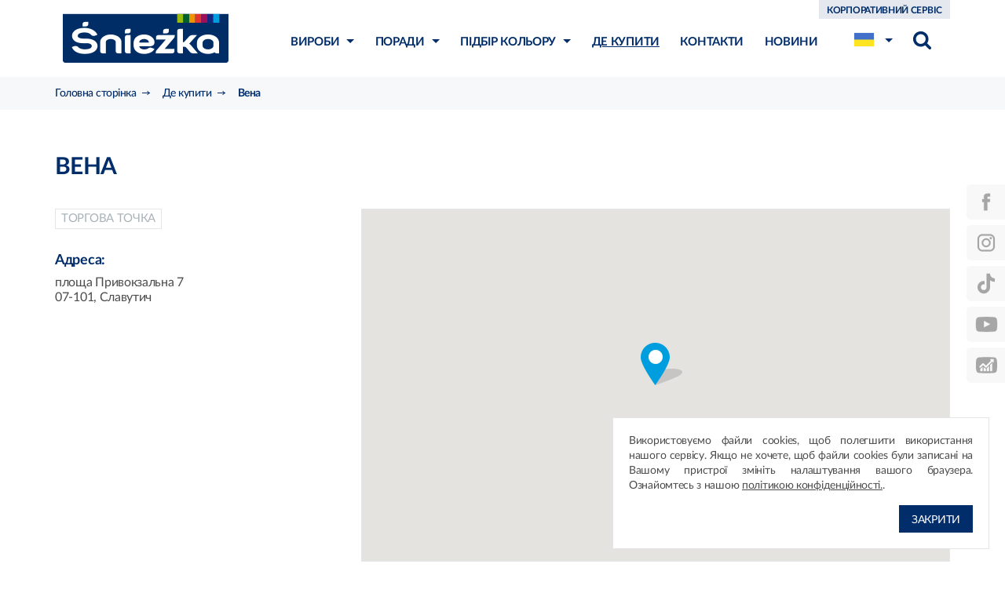

--- FILE ---
content_type: text/html; charset=UTF-8
request_url: https://www.sniezka.ua/dje-kupiti/vena
body_size: 9268
content:
<!doctype html>
<html lang="uk">
<head>
    <title>Продукція Снєжка в магазині Вена в Славутич</title><meta http-equiv="Content-Type" content="text/html; charset=UTF-8" />
<meta name="revisit-after" content="5 days" />
<meta name="viewport" content="width=device-width,initial-scale=1.0,maximum-scale=1.0,user-scalable=no" />
<meta name="language" content="uk" />
<meta name="robots" content="index, follow" />
<meta name="description" content="ᐉ Фарби Śniezka (Снєжка-Україна) в магазині Вена (Славутич)" />
<meta name="keywords" content="" />
<meta property="og:title" content="Продукція Снєжка в магазині Вена в Славутич" />
<meta property="og:description" content="ᐉ Фарби Śniezka (Снєжка-Україна) в магазині Вена (Славутич)" />
<meta property="og:type" content="article" />
<meta property="og:url" content="https://www.sniezka.ua/dje-kupiti/vena" />
<meta property="og:locale" content="uk" />
<meta property="og:image" content="https://www.sniezka.ua/img/sniezka-og2.jpg" />
<meta property="og:image:width" content="1200" />
<meta property="og:image:height" content="1200" />
<meta property="og:image:type" content="image/jpeg" /><link href="/css/style.css?f5e39ff01182990333cb9ea506525382" media="all" rel="stylesheet" type="text/css" />
<link href="https://www.sniezka.ua/dje-kupiti/vena" rel="alternate" type="text/html" title="Вена" hreflang="uk" />
<link href="https://www.sniezka.ua/ru/de-kupiti/vena" rel="alternate" type="text/html" title="Вена" hreflang="ru" />
<link href="https://www.sniezka.ua/dje-kupiti/vena" rel="alternate" type="text/html" title="Вена" hreflang="x-default" />
<link href="https://www.sniezka.ua/dje-kupiti/vena" rel="canonical" type="text/html" /><!--[if lt IE 9]> <script type="text/javascript" src="/js/vendor/css3-mediaqueries.js"></script><![endif]-->
<!--[if lt IE 9]> <script type="text/javascript" src="/js/vendor/html5shiv.js"></script><![endif]-->
<!--[if lt IE 10]> <script type="text/javascript" src="/js/vendor/matchMedia.js"></script><![endif]-->
<!--[if lt IE 10]> <script type="text/javascript" src="/js/vendor/matchMedia.addListener.js"></script><![endif]-->
<link rel="shortcut icon" href="/img/favicon.ico">

<!--[if lt IE 9]>
    <script src="/js/vendor/html5shiv.js"></script>
<![endif]-->

<!-- TikTok Pixel Code Start --> <script> !function (w, d, t) {   w.TiktokAnalyticsObject=t;var ttq=w[t]=w[t]||[];ttq.methods=["page","track","identify","instances","debug","on","off","once","ready","alias","group","enableCookie","disableCookie","holdConsent","revokeConsent","grantConsent"],ttq.setAndDefer=function(t,e){t[e]=function(){t.push([e].concat(Array.prototype.slice.call(arguments,0)))}};for(var i=0;i<ttq.methods.length;i++)ttq.setAndDefer(ttq,ttq.methods[i]);ttq.instance=function(t){for( var e=ttq._i[t]||[],n=0;n<ttq.methods.length;n++)ttq.setAndDefer(e,ttq.methods[n]);return e},ttq.load=function(e,n){var r="https://analytics.tiktok.com/i18n/pixel/events.js",o=n&&n.partner;ttq._i=ttq._i||{},ttq._i[e]=[],ttq._i[e]._u=r,ttq._t=ttq._t||{},ttq._t[e]=+new Date,ttq._o=ttq._o||{},ttq._o[e]=n||{};n=document.createElement("script") ;n.type="text/javascript",n.async=!0,n.src=r+"?sdkid="+e+"&lib="+t;e=document.getElementsByTagName("script")[0];e.parentNode.insertBefore(n,e)};   ttq.load('D1JNOQBC77UCLV7S6UT0');   ttq.page(); }(window, document, 'ttq'); </script> <!-- TikTok Pixel Code End -->

<script>
//GA
</script>
    <!-- Google Tag Manager -->
    <script>(function(w,d,s,l,i){w[l]=w[l]||[];w[l].push({'gtm.start':
                new Date().getTime(),event:'gtm.js'});var f=d.getElementsByTagName(s)[0],
            j=d.createElement(s),dl=l!='dataLayer'?'&l='+l:'';j.async=true;j.src=
            'https://www.googletagmanager.com/gtm.js?id='+i+dl;f.parentNode.insertBefore(j,f);
        })(window,document,'script','dataLayer','GTM-PCFHG6');</script>
    <!-- End Google Tag Manager -->

</head>
<body class="lang-ua " data-lang="uk">
        <!-- Google Tag Manager (noscript) -->
    <noscript><iframe src="https://www.googletagmanager.com/ns.html?id=GTM-PCFHG6"
                      height="0" width="0" style="display:none;visibility:hidden"></iframe></noscript>
    <!-- End Google Tag Manager (noscript) -->

<header id="header" class="">
    <div class="container">
        <div class="row">
            <div class="col-xs-12">
                                    <div class="logo">
                                                <a href="/">Śnieżka</a>
                                    </div>
            <div class="menu-toggle hamburger" id="menu-toggle"><div class="box"><div class="inner"></div></div></div>
            <div class="menu-wrapper" id="menu">
                <div class="content">
                    <div class="helper">
                        <div class="helper-row">
                            <nav class="main-nav" id="main-nav" itemscope itemtype="http://schema.org/SiteNavigationElement">
                                <div class="nav-back" id="nav-back">
                                    <div>назад</div>
                                </div>
                                <ul class="navigation">
    <li class="menu-parent">
        <a class="products-index" href="/vyroby" itemprop="url" hreflang="uk"><span itemprop="name">Вироби</span><i></i></a>    <div id="products-menu">
        <div class="menu-hover-holder"></div>
        <div id="products-menu-holder">
            <div id="products-lvl-1">
                                    <div class="links-level-1 has-subcategories"
                         data-category="stini-i-stjeli">
                        <a href="/vyroby/stini-i-stjeli" >
                            <span>
                                Стіни і стелі                            </span>
                        </a>
                                                    <i></i>
                                            </div>
                                    <div class="links-level-1 has-subcategories"
                         data-category="fasadni-farbi">
                        <a href="/vyroby/fasadni-farbi" >
                            <span>
                                Фасадні фарби                            </span>
                        </a>
                                                    <i></i>
                                            </div>
                                    <div class="links-level-1 has-subcategories"
                         data-category="djerjevo-i-mjetal">
                        <a href="/vyroby/djerjevo-i-mjetal" >
                            <span>
                                Дерево і метал                            </span>
                        </a>
                                                    <i></i>
                                            </div>
                                    <div class="links-level-1 has-subcategories"
                         data-category="gruntivki-i-czpaklivki">
                        <a href="/vyroby/gruntivki-i-czpaklivki" >
                            <span>
                                Ґрунтівки і шпаклівки                            </span>
                        </a>
                                                    <i></i>
                                            </div>
                                    <div class="links-level-1"
                         data-category="inczi-produkti">
                        <a href="/vyroby/inczi-produkti" >
                            <span>
                                Інші продукти                            </span>
                        </a>
                                            </div>
                            </div>
            <div id="products-lvl-2">
                                                            <div id="products-category-stini-i-stjeli" class="products-category" data-category="stini-i-stjeli">
                            <div class="subcategories-holder">
                                                                    <div class="links-level-2">
                                        <a href="/vyroby/stini-i-stjeli/gotovi-kolorovi-farbi-dlja-stin-i-stjeli">
                                            Готові кольорові фарби для стін і стелі                                        </a>
                                    </div>
                                                                    <div class="links-level-2">
                                        <a href="/vyroby/stini-i-stjeli/farbi-dlja-sistjemi-koloruvannja-dlja-stin-i-stjel">
                                            Фарби для системи кольорування для стін і стель                                        </a>
                                    </div>
                                                                    <div class="links-level-2">
                                        <a href="/vyroby/stini-i-stjeli/bili-farbi-dlja-stin-i-stjeli">
                                            Білі фарби для стін і стелі                                        </a>
                                    </div>
                                                            </div>
                        </div>
                                                                                <div id="products-category-fasadni-farbi" class="products-category" data-category="fasadni-farbi">
                            <div class="subcategories-holder">
                                                                    <div class="links-level-2">
                                        <a href="/vyroby/fasadni-farbi/gotovi-kolorovi-farbi-dlja-fasadu">
                                            Готові кольорові фарби для фасаду                                        </a>
                                    </div>
                                                                    <div class="links-level-2">
                                        <a href="/vyroby/fasadni-farbi/farbi-do-sistjemi-koloruvannja-dlja-fasadu">
                                            Фарби до системи кольорування для фасаду                                        </a>
                                    </div>
                                                                    <div class="links-level-2">
                                        <a href="/vyroby/fasadni-farbi/bili-farbi-dlja-fasadu">
                                            Білі фарби для фасаду                                        </a>
                                    </div>
                                                            </div>
                        </div>
                                                                                <div id="products-category-djerjevo-i-mjetal" class="products-category" data-category="djerjevo-i-mjetal">
                            <div class="subcategories-holder">
                                                                    <div class="links-level-2">
                                        <a href="/vyroby/djerjevo-i-mjetal/povjerxnjevi-jemali">
                                            Поверхневі емалі                                        </a>
                                    </div>
                                                                    <div class="links-level-2">
                                        <a href="/vyroby/djerjevo-i-mjetal/jemali-spjehialnogo-priznacjennja">
                                            Емалі спеціального призначення                                        </a>
                                    </div>
                                                                    <div class="links-level-2">
                                        <a href="/vyroby/djerjevo-i-mjetal/grunti">
                                            Грунти                                        </a>
                                    </div>
                                                                    <div class="links-level-2">
                                        <a href="/vyroby/djerjevo-i-mjetal/rozcinniki">
                                            Розчинники                                        </a>
                                    </div>
                                                            </div>
                        </div>
                                                                                <div id="products-category-gruntivki-i-czpaklivki" class="products-category" data-category="gruntivki-i-czpaklivki">
                            <div class="subcategories-holder">
                                                                    <div class="links-level-2">
                                        <a href="/vyroby/gruntivki-i-czpaklivki/suxi-czpaklivki">
                                            Сухі шпаклівки                                        </a>
                                    </div>
                                                                    <div class="links-level-2">
                                        <a href="/vyroby/gruntivki-i-czpaklivki/gotovi-czpakljuvalni-masi">
                                            Готові шпаклювальні маси                                        </a>
                                    </div>
                                                                    <div class="links-level-2">
                                        <a href="/vyroby/gruntivki-i-czpaklivki/gruntivki">
                                            Ґрунтівки                                        </a>
                                    </div>
                                                            </div>
                        </div>
                                                                                    </div>
                         <div class="products-info active" data-category="stini-i-stjeli">
                <div class="products-info-table">
                    <div class="products-info-cell">
                        <p class="product-name">
                                                    </p>
                        <p class="product-desc dotdotdot2">
                                                    </p>
                                            </div>
            </div>
                            </div>
                        <div class="products-info " data-category="fasadni-farbi">
                <div class="products-info-table">
                    <div class="products-info-cell">
                        <p class="product-name">
                                                    </p>
                        <p class="product-desc dotdotdot2">
                                                    </p>
                                            </div>
            </div>
                            </div>
                        <div class="products-info " data-category="djerjevo-i-mjetal">
                <div class="products-info-table">
                    <div class="products-info-cell">
                        <p class="product-name">
                                                    </p>
                        <p class="product-desc dotdotdot2">
                                                    </p>
                                            </div>
            </div>
                            </div>
                        <div class="products-info " data-category="gruntivki-i-czpaklivki">
                <div class="products-info-table">
                    <div class="products-info-cell">
                        <p class="product-name">
                                                    </p>
                        <p class="product-desc dotdotdot2">
                                                    </p>
                                            </div>
            </div>
                            </div>
                        <div class="products-info " data-category="inczi-produkti">
                <div class="products-info-table">
                    <div class="products-info-cell">
                        <p class="product-name">
                            Концентрат пігментний Śnieżka Колорекс                        </p>
                        <p class="product-desc dotdotdot2">
                            Застосування
КОЛОРЕКС – водна дисперсія пігментів з додаванням допоміжних засобів, які також дозволяють поєднувати його з виробами на основі розчинників. Концентрат призначений для забарвлення обраним кольором готових водорозчинних фарб і фарб на основі розчинників: емульсійних, масляно-фталевих, клейових, нітроцелюлозних, хлоркаучукових. Деякі із наявних кольорів можна застосовувати ззовні приміщень.                        </p>
                                            </div>
            </div>
                                <img class="products-menu-can" alt="Концентрат пігментний Śnieżka Колорекс" src="/_cache/products/220-200/fill/image8_1.png">
                            </div>
                    </div>
    </div>
<ul class="hidden-lg-up">
            <li>
            <a href="/vyroby/stini-i-stjeli" itemprop="url">
                <span itemprop="name">
                    Стіни і стелі                </span>
            </a>
        </li>
            <li>
            <a href="/vyroby/fasadni-farbi" itemprop="url">
                <span itemprop="name">
                    Фасадні фарби                </span>
            </a>
        </li>
            <li>
            <a href="/vyroby/djerjevo-i-mjetal" itemprop="url">
                <span itemprop="name">
                    Дерево і метал                </span>
            </a>
        </li>
            <li>
            <a href="/vyroby/gruntivki-i-czpaklivki" itemprop="url">
                <span itemprop="name">
                    Ґрунтівки і шпаклівки                </span>
            </a>
        </li>
            <li>
            <a href="/vyroby/inczi-produkti" itemprop="url">
                <span itemprop="name">
                    Інші продукти                </span>
            </a>
        </li>
    </ul>
    </li>
    <li class="menu-parent">
        <a class="inspirations-index" href="/poradi" itemprop="url" hreflang="uk"><span itemprop="name">Поради</span><i></i></a>
        <ul>
            <li>
                <a class="inspirations-color-psychology-index" href="/poradi/psixologija-koloru" itemprop="url" hreflang="uk"><span itemprop="name">Психологія кольору</span></a>
            </li>
            <li>
                <a class="inspirations-color-choose-index" href="/poradi/jak-vibrati-kolir" itemprop="url" hreflang="uk"><span itemprop="name">Як підібрати колір?</span></a>
            </li>
            <li>
                <a class="inspirations-technical-advices-index" href="/poradi/tjehniczni-poradi" itemprop="url" hreflang="uk"><span itemprop="name">Технічні поради</span></a>
            </li>
            <li>
                <a class="inspirations-colors-inspire-index" href="/poradi/kolori-natxnjennja" itemprop="url" hreflang="uk"><span itemprop="name">Кольори натхнення</span></a>
            </li>
        </ul>
    </li>
    <li class="menu-parent">
        <a class="product-selection-index" href="/dobor-produktu" itemprop="url" hreflang="uk"><span itemprop="name">Підбір кольору</span><i></i></a>
        <ul>
            <li>
                <a class="product-selection-configurator" href="/dobor-produktu/krjeator-intjer-riv" itemprop="url" hreflang="uk"><span itemprop="name">Креатор інтер'єрів</span></a>
            </li>
            <li>
                <a class="product-selection-color-templet" href="/dobor-produktu/vzirjeh-koloriv" itemprop="url" hreflang="uk"><span itemprop="name">Взірець кольорів</span></a>
            </li>
        </ul>
    </li>
    <li class="active menu-parent">
        <a class="wheretobuy-index" href="/dje-kupiti" itemprop="url" hreflang="uk"><span itemprop="name">Де купити</span></a>
    </li>
    <li class="menu-parent">
        <a class="contact-index" href="/kontakti" itemprop="url" hreflang="uk"><span itemprop="name">Контакти</span><i></i></a>
        <ul>
            <li>
                <a href="/kontakti/prjedstavniki" itemprop="url" hreflang="uk"><span itemprop="name">Представники</span></a>
            </li>
        </ul>
    </li>
    <li>
        <a class="news-index" href="/novini" itemprop="url" hreflang="uk"><span itemprop="name">Новини</span></a>
    </li>
    <li>
        <a class="corpo-serwis" href="https://corporate.sniezka.ua" itemprop="url" hreflang="uk"><span itemprop="name">Корпоративний сервіс</span></a>
    </li>
</ul>                            </nav>
                        </div>

                        <div class="helper-row lang-and-search-helper-row">
                            <div class="lang-and-search-box">
                                                                    <div class="lang-menu" id="lang-menu">
                                        <div class="active-lang">
                                            <span class="lang ua">ua</span>
                                        </div>

                                        <ul class="lang-list items-8">
                                                                                                                                                                                                                                            <li>
                                                        <a href="https://www.sniezka.ua/ru" class="lang uaru" rel="">uaru</a>
                                                    </li>
                                                                                                                                                                                                <li>
                                                        <a href="https://www.sniezka.by/" class="lang by" rel="nofollow">by</a>
                                                    </li>
                                                                                                                                                                                                <li>
                                                        <a href="https://www.sniezka.com" class="lang en" rel="nofollow">en</a>
                                                    </li>
                                                                                                                                                                                                <li>
                                                        <a href="https://www.sniezka.kz/" class="lang kz" rel="nofollow">kz</a>
                                                    </li>
                                                                                                                                                                                                <li>
                                                        <a href="https://www.sniezka.lt/" class="lang lt" rel="nofollow">lt</a>
                                                    </li>
                                                                                                                                                                                                <li>
                                                        <a href="https://www.sniezka.md/" class="lang md" rel="nofollow">md</a>
                                                    </li>
                                                                                                                                                                                                <li>
                                                        <a href="https://www.sniezka.pl" class="lang pl" rel="nofollow">pl</a>
                                                    </li>
                                                                                                                                                                                                <li>
                                                        <a href="https://www.sniezka.sk/" class="lang sk" rel="nofollow">sk</a>
                                                    </li>
                                                                                                                                    </ul>
                                    </div>
                                
                                <div class="search" id="menu-search-box">
                                    <div class="overlay" id="search-overlay"></div>
                                    <div class="toggle" id="search-toggle"></div>
                                    <div class="wrapper">
                                        <div class="menu-hover-holder"></div>
                                        <form class="form" id="search-form-header" action="/szukaj/" data-ajax-url="/get-search">
                                            <div class="field">
                                                <input type="text" name="q" class="input" id="search-input" placeholder="Що шукаєте?"/>
                                                <button type="reset" class="reset-btn" id="search-reset-btn"></button>
                                                <button type="submit" class="submit-btn"></button>
                                            </div>
                                        </form>
                                        <div class="suggestions" id="search-suggestions">
                                            <div class="spinner">
    <div class="rect1"></div>
    <div class="rect2"></div>
    <div class="rect3"></div>
    <div class="rect4"></div>
    <div class="rect5"></div>
</div>                                        </div>
                                    </div>
                                </div>
                            </div>
                        </div>
                    </div>
                </div>
            </div>
        </div>
    </div>
    </div>
</header>
    <section id="content" class="padding">
                        
    <div class="breadcrumbs">
        <div class="container">
            <div class="row">
                <div class="col-xs-12">
                    
                                                                    <ul itemscope itemtype="http://schema.org/BreadcrumbList">
                            <li itemprop="itemListElement" itemscope itemtype="http://schema.org/ListItem"><a href="/" itemprop="item"><span itemprop="name">Головна сторінка</span></a><meta itemprop="position" content="1" /></li>
<li itemprop="itemListElement" itemscope itemtype="http://schema.org/ListItem"><a id="mybreadcrumbs-41" class="wheretobuy-index" href="/dje-kupiti" itemprop="item"><span itemprop="name">Де купити</span></a><meta itemprop="position" content="2" /></li>
<li itemprop="itemListElement" itemscope itemtype="http://schema.org/ListItem"><a class='last-breadcrumb' href='/dje-kupiti/vena' itemprop="item"><span itemprop="name">Вена</span></a><meta itemprop="position" content="3" /></li>
                        </ul>
                                    </div>
            </div>
        </div>
    </div>


                <div class="container stores" id="store">
    <div class="page">
        <h1 class="page-title">Вена</h1>

        <div class="row">
            <div class="col-xs-12 col-md-4 col-lg-4">
                <div class="store-info">
                                                                <div class="type">Торгова точка</div>
                                        <div class="address">
                        <h3>Адреса:</h3>
                        <span>площа Привокзальна 7<br>
                            07-101, Славутич</span>
                    </div>

                    
                                        
                                    </div>
            </div>
            <div class="col-xs-12 col-md-8 col-lg-8">
                <div id="contact-map" class="map details" data-lat="51.516040"
                     data-lng="30.753812"></div>
            </div>
        </div>

        <div class="recomendation-header">
            <a target="_blank"
               href="https://www.google.com/maps/dir//51.516040,30.753812/"
               class="btn print-btn fr">Роздрукувати шлях доїзду</a>
            <a class="ico-form-store"
               href="/formularz-zglaszania-nieprawidlowosci/vena"
               data-href="vena" data-copy="0">
                <!--                <svg class="svg-sprite svg-sprite-ico_form_store" viewBox="0 0 550 550">-->
                <!--                    <path fill="none" stroke="#bbb" stroke-width="40" stroke-linejoin="round" stroke-miterlimit="10" d="M275 20C134.75 20 20 134.75 20 275s114.75 255 255 255 255-114.75 255-255S415.25 20 275 20z"></path><path stroke="#bbb" fill="#bbb" class="kchange-fill" stroke-width="20" stroke-miterlimit="10" d="M281.555 402.5h-13.11c-10.463 0-18.945-8.482-18.945-18.945v-13.11c0-10.463 8.482-18.945 18.945-18.945h13.11c10.463 0 18.945 8.482 18.945 18.945v13.11c0 10.463-8.482 18.945-18.945 18.945zm0-102h-13.11c-10.463 0-18.945-8.482-18.945-18.945v-115.11c0-10.463 8.482-18.945 18.945-18.945h13.11c10.463 0 18.945 8.482 18.945 18.945v115.11c0 10.463-8.482 18.945-18.945 18.945z"></path>-->
                <!--                </svg>-->
                <span>Повідомте про помилку</span>
                <svg class="svg-sprite svg-sprite-ico_form_store" viewBox="0 0 60 50">
                    <path fill="none" stroke="#BBBBBB" stroke-width="1.2" stroke-linecap="round" stroke-linejoin="round"
                          stroke-miterlimit="10" d="
	                M4.782,9.297h35.542c2.122,0,3.842,1.755,3.842,3.92v18.637c0,2.165-1.72,3.92-3.842,3.92H4.782c-2.122,0-3.842-1.755-3.842-3.92
	                V13.216C0.94,11.052,2.66,9.297,4.782,9.297z"></path>
                    <line fill="none" stroke="#BBBBBB" stroke-width="1.2" stroke-linecap="round" stroke-linejoin="round"
                          stroke-miterlimit="10" x1="2.679" y1="10.132" x2="22.543" y2="24.863"></line>
                    <line fill="none" stroke="#BBBBBB" stroke-width="1.2" stroke-linecap="round" stroke-linejoin="round"
                          stroke-miterlimit="10" x1="22.543" y1="24.863" x2="42.407" y2="10.132"></line>
                    <line fill="none" stroke="#BBBBBB" stroke-width="1.2" stroke-linecap="round" stroke-linejoin="round"
                          stroke-miterlimit="10" x1="2.679" y1="34.864" x2="17.429" y2="21.847"></line>
                    <line fill="none" stroke="#BBBBBB" stroke-width="1.2" stroke-linecap="round" stroke-linejoin="round"
                          stroke-miterlimit="10" x1="27.657" y1="21.847" x2="42.407" y2="34.864"></line>
                    <ellipse fill="#FFFFFF" stroke="#BBBBBB" stroke-width="1.2" stroke-miterlimit="10" cx="46.097"
                             cy="32.019" rx="12.858" ry="13.118"></ellipse>
                    <path class="exclamation-mark" fill="#BBBBBB" d="M44.633,38.24c0-0.249,0.046-0.487,0.137-0.712c0.09-0.224,0.215-0.418,0.377-0.579s0.354-0.288,0.573-0.385
	                c0.221-0.098,0.458-0.145,0.71-0.145c0.244,0,0.477,0.047,0.696,0.145c0.221,0.096,0.41,0.224,0.567,0.385s0.285,0.355,0.379,0.579
	                c0.094,0.226,0.142,0.463,0.142,0.712c0,0.257-0.048,0.496-0.142,0.716c-0.094,0.222-0.221,0.412-0.379,0.573Œ
	                s-0.346,0.288-0.567,0.381c-0.219,0.092-0.452,0.137-0.696,0.137c-0.252,0-0.489-0.045-0.71-0.137£
	                c-0.219-0.092-0.412-0.22-0.573-0.381s-0.287-0.351-0.377-0.573C44.679,38.736,44.633,38.497,44.633,38.24z"></path>
                    <path class="exclamation-mark" fill="#BBBBBB" d="M46.423,34.939L46.423,34.939c-0.985,0-1.791-0.822-1.791-1.827v-7.195c0-1.005,0.806-1.827,1.791-1.827h0
	                c0.985,0,1.791,0.822,1.791,1.827v7.195C48.214,34.117,47.408,34.939,46.423,34.939z"></path>

                </svg>


            </a>
        </div>
    </div>
    </div>

<div class="popover_overlay"></div>
<div class="popover_form">
    <div class="close"><p><span></span><span></span></p></div>
    <div class="container stores">
    <div class="page form-store">

        <div class="row">

            <div class="col-xs-12 col-md-6 col-lg-6">
                <div class="form-store-left">

                    <div class="type">Торгова точка</div>
                    <div class="city">Славутич</div>
                    <div class="address">
                        <span class="name">Вена</span><br/>
                        <span class="address-1">площа Привокзальна 7</span><br/>
                        <span class="address-2">07-101 Славутич</span>
                        </span>
                    </div>
                    <div class="phone">
                                                
                    </div>

                </div>
            </div>

            <div class="col-xs-12 col-md-6 col-lg-6">
                <div class="form-store-right">
                    <p>Повідомити про неактуальну інформацію на&nbsp;сторінці&nbsp;магазинів</p>
                    <p>Якщо вважаєте, що даний магазин не повинен знаходитись на сторінці торгових точок, які співпрацюють з ТзОВ Снєжка-Україна" або дані є некоректними, повідомте нам це через формуляр":</p>
                </div>
            </div>

        </div>

        <div class="row">
            <div class="col-xs-12"></div>
        </div>

        <div class="row">
            <div class="col-xs-12">
                <div class="info"></div>
                <form method="post" id="store-form" action="/store-form" >
                    <div class="select-container">
                        <label for="storeType">Причина звернення</label>
                        <select id="storeType" name="storeType">
                            <option value="" hidden selected disabled>виберіть зі списку</option>
                            <option value="1">Некоректна геолокація</option>
                            <option value="2">Некоректні контактні дані</option>
                            <option value="3">Недостатньо виробів</option>
                        </select>
                    </div>
                    <label for="storeDescription">Опис звернення</label>
                    <textarea rows="4" id="storeDescription" name="storeDescription"></textarea>
                    <input type="hidden" name="storeId" value="14364" />
                    <input type="hidden" name="storeName" value="Вена" />
                    <input type="hidden" name="storeAddress" value="площа Привокзальна 7" />
                    <input type="hidden" name="storeCity" value="07-101 Славутич" />
                    <button class="btn"><span>Надіслати повідомлення</span></button>
                </form>
            </div>
        </div>

        <div class="loader">
            <div class="spinner">
    <div class="rect1"></div>
    <div class="rect2"></div>
    <div class="rect3"></div>
    <div class="rect4"></div>
    <div class="rect5"></div>
</div>        </div>

    </div>
</div>
</div>
    </section>

    
<script>
    var jsTranslations = {
                    LANG_CREATOR_AREA_GROUP_TYPE_1: 'дах',
                    LANG_CREATOR_AREA_GROUP_TYPE_2: 'столярні вироби',
                    LANG_CREATOR_AREA_GROUP_TYPE_3: 'стіни',
                    LANG_CREATOR_AREA_GROUP_TYPE_4: 'цоколь',
                    LANG_CREATOR_AREA_GROUP_TYPE_5: 'декоративні елементи',
                    LANG_CREATOR_AREA_GROUP_TYPE_6: 'вікна',
                    LANG_CREATOR_RECOMMENDED_AREA_TYPE_1: 'Вироби для даху',
                    LANG_CREATOR_RECOMMENDED_AREA_TYPE_2: 'Вироби для столярки',
                    LANG_CREATOR_RECOMMENDED_AREA_TYPE_3: 'Вироби для стін',
                    LANG_CREATOR_RECOMMENDED_AREA_TYPE_4: 'Вироби для цоколя',
                    LANG_CREATOR_RECOMMENDED_AREA_TYPE_5: 'Вироби для декоративних елементів',
            };
</script>    <footer id="footer" itemscope itemtype="https://schema.org/Organization">
    <img class="hidden" itemprop="image" src="/img/sniezka-og.jpg" alt="Sniezka logo"/>
    <div class="first-line">
        <div class="container">
            <div class="row">
                <div class="helpline col-xs-12 col-md-6">
                    <span>
                        Інфолінія:
                    </span>
                    <a itemprop="telephone" href="tel:0800500822">0 800 500 822</a>                </div>
            </div>
        </div>
    </div>
    <div class="second-line">
        <div class="container">
            <div class="row">
                <div class="col-md-6 col-xs-12">
                                            <div class="col-xs-12 hidden-lg-up">
                            <ul id="social-icons-mobile">
                                                                    <li class="fb">
                                       <a href="https://www.facebook.com/Sniezka.Ukraine" target="_blank"></a>
                                    </li>
                                                                    <li class="instagram">
                                       <a href="https://www.instagram.com/sniezka.ukraine/" target="_blank"></a>
                                    </li>
                                                                    <li class="tiktok">
                                       <a href="https://www.tiktok.com/@sniezka.ukraine" target="_blank"></a>
                                    </li>
                                                                    <li class="yt">
                                       <a href="https://www.youtube.com/channel/UCSB8BLrPT4tOeQw2N__kG4Q" target="_blank"></a>
                                    </li>
                                                                    <li class="dekoratornia">
                                       <a href="https://dekoratorium.com.ua/" target="_blank"></a>
                                    </li>
                                                            </ul>
                        </div>
                                        <div class="copy col-xs-12">
                        Авторське право &copy; 2026 <span itemprop="name">ТзОВ "Снєжка-Україна"</span>
                    </div>
                    <div class="links col-xs-12">
                        <a href="/politika-konfidjenhijinosti" hreflang="uk">Політика конфіденційності</a>
                        <a href="/zajava-pro-vidpovidnist-koloriv" hreflang="uk">Відповідність кольорів</a>
                    </div>
                    <div class="ue-img col-xs-12">
                        <img src="/img/min/footer-ue.png" alt="EU Logo" loading="lazy"  width="320" height="50">
                    </div>
                </div>
                <div class="footer-contact-details col-md-2 hidden-md-down">
                    <p>Контакти</p>
                    <ul>
                        <li itemprop="address" itemscope itemtype="https://schema.org/PostalAddress">
                            <span itemprop="streetAddress">вул. Привокзальна, 1а</span>, <span itemprop="addressLocality">м.Яворів, Львівська обл., Україна</span>
                        </li>
                        <li>
                            <span>Приймальня:</span><br>
                            тел.: <a href="tel:+380325978150"><span itemprop="telephone">+38&nbsp;03259&nbsp;78150</span></a>; <span itemprop="faxNumber">+38 03259 60120</span><br>
                            e-mail: <a href="email:info@sniezka.ua"><span itemprop="email">info@sniezka.ua</span></a>
                        </li>
                    </ul>
                </div>
                <div class="footer-desktop-links col-md-2 hidden-md-down">
                    <p>про компанію</p>
                    <ul>
                        <li><a href="https://corporate.sniezka.ua/" hreflang="uk">Корпораційний сервіс</a></li>
                        <li><a href="https://www.sniezka-sa.pl/relacje-inwestorskie/" hreflang="pl">Інвестиційна група</a></li>
                        <li><a href="/novini" hreflang="uk">Новини</a></li>
                    </ul>
                </div>
                <div class="footer-desktop-links col-md-2 hidden-md-down">
                    <p>Партнерам</p>
                    <ul>
                        <li><a href="/mjerjezea-magaziniv-sniezka" hreflang="uk">Мережа магазинів «ŚNIEŻKA»</a></li>
                        <li><a href="https://corporate.sniezka.ua/%d1%81%d0%be%d1%86%d1%96%d0%b0%d0%bb%d1%8c%d0%bd%d0%b0-%d0%b2%d1%96%d0%b4%d0%bf%d0%be%d0%b2%d1%96%d0%b4%d0%b0%d0%bb%d1%8c%d0%bd%d1%96%d1%81%d1%82%d1%8c/%d0%bd%d0%b0%d0%b2%d1%87%d0%b0%d0%bb%d1%8c%d0%bd%d0%be-%d0%bf%d1%80%d0%b0%d0%ba%d1%82%d0%b8%d1%87%d0%bd%d1%96-%d1%86%d0%b5%d0%bd%d1%82%d1%80%d0%b8-sniezka/" hreflang="uk">Навчально-практичні центри «Śnieżka»</a></li>
                    </ul>
                </div>
            </div>
        </div>
    </div>
</footer>


    <div class="social-icons right">
                                <a href="https://www.facebook.com/Sniezka.Ukraine" target="_blank" class="icon fb">
                <span>
                                            <svg class="svg-sprite svg-sprite-fb" viewBox="0 0 33.602 72"><use xmlns:xlink="http://www.w3.org/1999/xlink" xlink:href="/img/sprite-svg.svg?v=%VESRION%#fb"></use></svg>                                    </span>
                            </a>
                                            <a href="https://www.instagram.com/sniezka.ukraine/" target="_blank" class="icon instagram">
                <span>
                                            <svg class="svg-sprite svg-sprite-instagram" viewBox="0 0 135.25 135.25"><use xmlns:xlink="http://www.w3.org/1999/xlink" xlink:href="/img/sprite-svg.svg?v=%VESRION%#instagram"></use></svg>                                    </span>
                            </a>
                                            <a href="https://www.tiktok.com/@sniezka.ukraine" target="_blank" class="icon tiktok">
                <span>
                                            <svg class="svg-sprite svg-sprite-tiktok" viewBox="0 0 416.041 480.024"><use xmlns:xlink="http://www.w3.org/1999/xlink" xlink:href="/img/sprite-svg.svg?v=%VESRION%#tiktok"></use></svg>                                    </span>
                            </a>
                                                <div class="social-group">
                        <a href="https://www.youtube.com/channel/UCSB8BLrPT4tOeQw2N__kG4Q" target="_blank" class="icon yt wide">
                <span>
                                            <svg class="svg-sprite svg-sprite-yt" viewBox="0 0 77.5 54.017"><use xmlns:xlink="http://www.w3.org/1999/xlink" xlink:href="/img/sprite-svg.svg?v=%VESRION%#yt"></use></svg>                                    </span>
                                    <em>
                        Основний<br>канал                    </em>
                            </a>
                                            <a href="https://www.youtube.com/channel/UCrAJyNiwriT8s-3YkqSu_vQ" target="_blank" class="icon yt-corpo wide">
                <span>
                                            <svg class="svg-sprite svg-sprite-yt_corpo" viewBox="0 0 512 388.414"><use xmlns:xlink="http://www.w3.org/1999/xlink" xlink:href="/img/sprite-svg.svg?v=%VESRION%#yt_corpo"></use></svg>                                    </span>
                                    <em>
                        Корпоративний<br>канал                    </em>
                            </a>
                            </div>
                        </div>

<div id="cookie-info-layer" class="cookie-alert">
    <div>
        <div>
            Використовуємо файли cookies, щоб полегшити використання нашого сервісу. Якщо не хочете, щоб файли cookies були записані на Вашому пристрої змініть налаштування вашого браузера. Ознайомтесь з нашою <a href="/politika-konfidjenhijinosti">політикою конфіденційності.</a>.        </div>
        <div class="btn-wrapper">
            <span class="cookie-info-close btn-simple">Закрити</span>
        </div>
    </div>
</div>

<script type="text/javascript" src="/js/vendor/require.js"></script><script>requirejs(['/js/common.js?v=7e421e71016e3ba4dbe612334888c422'], function (common) {requirejs(['/js/maps.js?v=b42c1b7c1197fdbbeafc12cb6d76e75a']);requirejs(['/js/shops.js?v=12264db2f3ddeb792da77dc63ca87483']);});</script>
<script defer='defer'>
    var waitForJQuery = setInterval(function () {
        if (typeof $ != 'undefined') {

            jQuery.event.special.touchstart = {
                setup: function( _, ns, handle ) {
                    this.addEventListener("touchstart", handle, { passive: !ns.includes("noPreventDefault") });
                }
            };
            jQuery.event.special.touchmove = {
                setup: function( _, ns, handle ) {
                    this.addEventListener("touchmove", handle, { passive: !ns.includes("noPreventDefault") });
                }
            };
            jQuery.event.special.wheel = {
                setup: function( _, ns, handle ){
                    this.addEventListener("wheel", handle, { passive: true });
                }
            };
            jQuery.event.special.mousewheel = {
                setup: function( _, ns, handle ){
                    this.addEventListener("mousewheel", handle, { passive: true });
                }
            };
            clearInterval(waitForJQuery);
        }
    }, 10);
</script>
<!-- e7:online -->    </body>
</html>

--- FILE ---
content_type: text/css
request_url: https://www.sniezka.ua/css/style.css?f5e39ff01182990333cb9ea506525382
body_size: 60473
content:
@font-face{font-family:'LatoLatinWebBlack';src:url("../fonts/Lato-Black.eot");src:url("../fonts/Lato-Black.eot?#iefix") format("embedded-opentype"),url("../fonts/Lato-Black.woff2") format("woff2"),url("../fonts/Lato-Black.woff") format("woff"),url("../fonts/Lato-Black.ttf") format("truetype");font-style:normal;font-weight:normal;text-rendering:optimizeLegibility;font-display:swap}@font-face{font-family:'LatoLatinWebBlack';src:url("../fonts/Lato-BlackItalic.eot");src:url("../fonts/Lato-BlackItalic.eot?#iefix") format("embedded-opentype"),url("../fonts/Lato-BlackItalic.woff2") format("woff2"),url("../fonts/Lato-BlackItalic.woff") format("woff"),url("../fonts/Lato-BlackItalic.ttf") format("truetype");font-style:italic;font-weight:normal;text-rendering:optimizeLegibility;font-display:swap}@font-face{font-family:'LatoLatinWeb';src:url("../fonts/Lato-Bold.eot");src:url("../fonts/Lato-Bold.eot?#iefix") format("embedded-opentype"),url("../fonts/Lato-Bold.woff2") format("woff2"),url("../fonts/Lato-Bold.woff") format("woff"),url("../fonts/Lato-Bold.ttf") format("truetype");font-style:normal;font-weight:bold;text-rendering:optimizeLegibility;font-display:swap}@font-face{font-family:'LatoLatinWeb';src:url("../fonts/Lato-BoldItalic.eot");src:url("../fonts/Lato-BoldItalic.eot?#iefix") format("embedded-opentype"),url("../fonts/Lato-BoldItalic.woff2") format("woff2"),url("../fonts/Lato-BoldItalic.woff") format("woff"),url("../fonts/Lato-BoldItalic.ttf") format("truetype");font-style:italic;font-weight:bold;text-rendering:optimizeLegibility;font-display:swap}@font-face{font-family:'LatoLatinWebHairline';src:url("../fonts/Lato-Hairline.eot");src:url("../fonts/Lato-Hairline.eot?#iefix") format("embedded-opentype"),url("../fonts/Lato-Hairline.woff2") format("woff2"),url("../fonts/Lato-Hairline.woff") format("woff"),url("../fonts/Lato-Hairline.ttf") format("truetype");font-style:normal;font-weight:normal;text-rendering:optimizeLegibility;font-display:swap}@font-face{font-family:'LatoLatinWebHairline';src:url("../fonts/Lato-HairlineItalic.eot");src:url("../fonts/Lato-HairlineItalic.eot?#iefix") format("embedded-opentype"),url("../fonts/Lato-HairlineItalic.woff2") format("woff2"),url("../fonts/Lato-HairlineItalic.woff") format("woff"),url("../fonts/Lato-HairlineItalic.ttf") format("truetype");font-style:italic;font-weight:normal;text-rendering:optimizeLegibility;font-display:swap}@font-face{font-family:'LatoLatinWebHeavy';src:url("../fonts/Lato-Heavy.eot");src:url("../fonts/Lato-Heavy.eot?#iefix") format("embedded-opentype"),url("../fonts/Lato-Heavy.woff2") format("woff2"),url("../fonts/Lato-Heavy.woff") format("woff"),url("../fonts/Lato-Heavy.ttf") format("truetype");font-style:normal;font-weight:normal;text-rendering:optimizeLegibility;font-display:swap}@font-face{font-family:'LatoLatinWebHeavy';src:url("../fonts/Lato-HeavyItalic.eot");src:url("../fonts/Lato-HeavyItalic.eot?#iefix") format("embedded-opentype"),url("../fonts/Lato-HeavyItalic.woff2") format("woff2"),url("../fonts/Lato-HeavyItalic.woff") format("woff"),url("../fonts/Lato-HeavyItalic.ttf") format("truetype");font-style:italic;font-weight:normal;text-rendering:optimizeLegibility;font-display:swap}@font-face{font-family:'LatoLatinWeb';src:url("../fonts/Lato-Italic.eot");src:url("../fonts/Lato-Italic.eot?#iefix") format("embedded-opentype"),url("../fonts/Lato-Italic.woff2") format("woff2"),url("../fonts/Lato-Italic.woff") format("woff"),url("../fonts/Lato-Italic.ttf") format("truetype");font-style:italic;font-weight:normal;text-rendering:optimizeLegibility;font-display:swap}@font-face{font-family:'LatoLatinWebLight';src:url("../fonts/Lato-Light.eot");src:url("../fonts/Lato-Light.eot?#iefix") format("embedded-opentype"),url("../fonts/Lato-Light.woff2") format("woff2"),url("../fonts/Lato-Light.woff") format("woff"),url("../fonts/Lato-Light.ttf") format("truetype");font-style:normal;font-weight:normal;text-rendering:optimizeLegibility;font-display:swap}@font-face{font-family:'LatoLatinWebLight';src:url("../fonts/Lato-LightItalic.eot");src:url("../fonts/Lato-LightItalic.eot?#iefix") format("embedded-opentype"),url("../fonts/Lato-LightItalic.woff2") format("woff2"),url("../fonts/Lato-LightItalic.woff") format("woff"),url("../fonts/Lato-LightItalic.ttf") format("truetype");font-style:italic;font-weight:normal;text-rendering:optimizeLegibility;font-display:swap}@font-face{font-family:'LatoLatinWebMedium';src:url("../fonts/Lato-Medium.eot");src:url("../fonts/Lato-Medium.eot?#iefix") format("embedded-opentype"),url("../fonts/Lato-Medium.woff2") format("woff2"),url("../fonts/Lato-Medium.woff") format("woff"),url("../fonts/Lato-Medium.ttf") format("truetype");font-style:normal;font-weight:normal;text-rendering:optimizeLegibility;font-display:swap}@font-face{font-family:'LatoLatinWebMedium';src:url("../fonts/Lato-MediumItalic.eot");src:url("../fonts/Lato-MediumItalic.eot?#iefix") format("embedded-opentype"),url("../fonts/Lato-MediumItalic.woff2") format("woff2"),url("../fonts/Lato-MediumItalic.woff") format("woff"),url("../fonts/Lato-MediumItalic.ttf") format("truetype");font-style:italic;font-weight:normal;text-rendering:optimizeLegibility;font-display:swap}@font-face{font-family:'LatoLatinWeb';src:url("../fonts/Lato-Regular.eot");src:url("../fonts/Lato-Regular.eot?#iefix") format("embedded-opentype"),url("../fonts/Lato-Regular.woff2") format("woff2"),url("../fonts/Lato-Regular.woff") format("woff"),url("../fonts/Lato-Regular.ttf") format("truetype");font-style:normal;font-weight:normal;text-rendering:optimizeLegibility;font-display:swap}@font-face{font-family:'LatoLatinWebSemibold';src:url("../fonts/Lato-Semibold.eot");src:url("../fonts/Lato-Semibold.eot?#iefix") format("embedded-opentype"),url("../fonts/Lato-Semibold.woff2") format("woff2"),url("../fonts/Lato-Semibold.woff") format("woff"),url("../fonts/Lato-Semibold.ttf") format("truetype");font-style:normal;font-weight:normal;text-rendering:optimizeLegibility;font-display:swap}@font-face{font-family:'LatoLatinWebSemibold';src:url("../fonts/Lato-SemiboldItalic.eot");src:url("../fonts/Lato-SemiboldItalic.eot?#iefix") format("embedded-opentype"),url("../fonts/Lato-SemiboldItalic.woff2") format("woff2"),url("../fonts/Lato-SemiboldItalic.woff") format("woff"),url("../fonts/Lato-SemiboldItalic.ttf") format("truetype");font-style:italic;font-weight:normal;text-rendering:optimizeLegibility;font-display:swap}@font-face{font-family:'LatoLatinWebThin';src:url("../fonts/Lato-Thin.eot");src:url("../fonts/Lato-Thin.eot?#iefix") format("embedded-opentype"),url("../fonts/Lato-Thin.woff2") format("woff2"),url("../fonts/Lato-Thin.woff") format("woff"),url("../fonts/Lato-Thin.ttf") format("truetype");font-style:normal;font-weight:normal;text-rendering:optimizeLegibility;font-display:swap}@font-face{font-family:'LatoLatinWebThin';src:url("../fonts/Lato-ThinItalic.eot");src:url("../fonts/Lato-ThinItalic.eot?#iefix") format("embedded-opentype"),url("../fonts/Lato-ThinItalic.woff2") format("woff2"),url("../fonts/Lato-ThinItalic.woff") format("woff"),url("../fonts/Lato-ThinItalic.ttf") format("truetype");font-style:italic;font-weight:normal;text-rendering:optimizeLegibility;font-display:swap}/*! normalize.css v5.0.0 | MIT License | github.com/necolas/normalize.css */html{font-family:sans-serif;line-height:1.15;-ms-text-size-adjust:100%;-webkit-text-size-adjust:100%}body{margin:0}article,aside,footer,header,nav,section{display:block}h1{font-size:2em;margin:0.67em 0}figcaption,figure,main{display:block}figure{margin:1em 40px}hr{box-sizing:content-box;height:0;overflow:visible}pre{font-family:monospace, monospace;font-size:1em}a{background-color:transparent;-webkit-text-decoration-skip:objects}a:active,a:hover{outline-width:0}abbr[title]{border-bottom:none;text-decoration:underline;text-decoration:underline dotted}b,strong{font-weight:inherit}b,strong{font-weight:bolder}code,kbd,samp{font-family:monospace, monospace;font-size:1em}dfn{font-style:italic}mark{background-color:#ff0;color:#000}small{font-size:80%}sub,sup{font-size:75%;line-height:0;position:relative;vertical-align:baseline}sub{bottom:-0.25em}sup{top:-0.5em}audio,video{display:inline-block}audio:not([controls]){display:none;height:0}img{border-style:none}svg:not(:root){overflow:hidden}button,input,optgroup,select,textarea{font-family:sans-serif;font-size:100%;line-height:1.15;margin:0}button,input{overflow:visible}button,select{text-transform:none}button,html [type="button"],[type="reset"],[type="submit"]{-webkit-appearance:button}button::-moz-focus-inner,[type="button"]::-moz-focus-inner,[type="reset"]::-moz-focus-inner,[type="submit"]::-moz-focus-inner{border-style:none;padding:0}button:-moz-focusring,[type="button"]:-moz-focusring,[type="reset"]:-moz-focusring,[type="submit"]:-moz-focusring{outline:1px dotted ButtonText}fieldset{border:1px solid #c0c0c0;margin:0 2px;padding:0.35em 0.625em 0.75em}legend{box-sizing:border-box;color:inherit;display:table;max-width:100%;padding:0;white-space:normal}progress{display:inline-block;vertical-align:baseline}textarea{overflow:auto}[type="checkbox"],[type="radio"]{box-sizing:border-box;padding:0}[type="number"]::-webkit-inner-spin-button,[type="number"]::-webkit-outer-spin-button{height:auto}[type="search"]{-webkit-appearance:textfield;outline-offset:-2px}[type="search"]::-webkit-search-cancel-button,[type="search"]::-webkit-search-decoration{-webkit-appearance:none}::-webkit-file-upload-button{-webkit-appearance:button;font:inherit}details,menu{display:block}summary{display:list-item}canvas{display:inline-block}template{display:none}[hidden]{display:none}@media print{*,*:before,*:after{background:transparent !important;color:#000 !important;box-shadow:none !important;text-shadow:none !important}a,a:visited{text-decoration:underline}a[href]:after{content:" (" attr(href) ")"}abbr[title]:after{content:" (" attr(title) ")"}a[href^="#"]:after,a[href^="javascript:"]:after{content:""}pre,blockquote{border:1px solid #999;page-break-inside:avoid}thead{display:table-header-group}tr,img{page-break-inside:avoid}img{max-width:100% !important}p,h2,h3{orphans:3;widows:3}h2,h3{page-break-after:avoid}.page,.article{max-width:none !important}}@-webkit-keyframes sk-stretchdelay{0%,40%,100%{-webkit-transform:scaleY(0.4)}20%{-webkit-transform:scaleY(1)}}@keyframes sk-stretchdelay{0%,40%,100%{transform:scaleY(0.4);-webkit-transform:scaleY(0.4)}20%{transform:scaleY(1);-webkit-transform:scaleY(1)}}@-webkit-keyframes top-bottom{49%{-webkit-transform:translateY(100%);-ms-transform:translateY(100%);transform:translateY(100%)}50%{opacity:0;-webkit-transform:translateY(-100%);-ms-transform:translateY(-100%);transform:translateY(-100%)}51%{opacity:1}}@-moz-keyframes top-bottom{49%{-webkit-transform:translateY(100%);-ms-transform:translateY(100%);transform:translateY(100%)}50%{opacity:0;-webkit-transform:translateY(-100%);-ms-transform:translateY(-100%);transform:translateY(-100%)}51%{opacity:1}}@keyframes top-bottom{49%{-webkit-transform:translateY(100%);-ms-transform:translateY(100%);transform:translateY(100%)}50%{opacity:0;-webkit-transform:translateY(-100%);-ms-transform:translateY(-100%);transform:translateY(-100%)}51%{opacity:1}}@-webkit-keyframes left-right{49%{-webkit-transform:translateX(100%);-ms-transform:translateX(100%);transform:translateX(100%)}50%{opacity:0;-webkit-transform:translateX(-100%);-ms-transform:translateX(-100%);transform:translateX(-100%)}51%{opacity:1}}@-moz-keyframes left-right{49%{-webkit-transform:translateX(100%);-ms-transform:translateX(100%);transform:translateX(100%)}50%{opacity:0;-webkit-transform:translateX(-100%);-ms-transform:translateX(-100%);transform:translateX(-100%)}51%{opacity:1}}@keyframes left-right{49%{-webkit-transform:translateX(100%);-ms-transform:translateX(100%);transform:translateX(100%)}50%{opacity:0;-webkit-transform:translateX(-100%);-ms-transform:translateX(-100%);transform:translateX(-100%)}51%{opacity:1}}@-webkit-keyframes show{0%{opacity:0}100%{opacity:1}}@-moz-keyframes show{0%{opacity:0}100%{opacity:1}}@keyframes show{0%{opacity:0}100%{opacity:1}}*,*:before,*:after{-webkit-box-sizing:border-box;-moz-box-sizing:border-box;box-sizing:border-box;outline:none}html{font-size:62.5%}body{background:#fff;color:#4c4c4c;font-family:"LatoLatinWeb",sans-serif;line-height:1.2;letter-spacing:-0.3px;font-size:16px;font-size:1.6rem}body.overflow-hidden{overflow:hidden}a,a:active,a:visited{text-decoration:none;color:#012d6b}p{line-height:1.375}img{max-width:100%}h1,h2,h3,h4,h5,h6{color:#012d6b}.mCustomScrollbar{-ms-touch-action:pinch-zoom;touch-action:pinch-zoom}.mCustomScrollbar.mCS_no_scrollbar,.mCustomScrollbar.mCS_touch_action{-ms-touch-action:auto;touch-action:auto}.mCustomScrollBox{position:relative;overflow:hidden;height:100%;max-width:100%;outline:none;direction:ltr}.mCSB_container{overflow:hidden;width:auto;height:auto}.mCSB_inside>.mCSB_container{margin-right:30px}.mCSB_container.mCS_no_scrollbar_y.mCS_y_hidden{margin-right:0}.mCS-dir-rtl>.mCSB_inside>.mCSB_container{margin-right:0;margin-left:30px}.mCS-dir-rtl>.mCSB_inside>.mCSB_container.mCS_no_scrollbar_y.mCS_y_hidden{margin-left:0}.mCSB_scrollTools{position:absolute;width:16px;height:auto;left:auto;top:0;right:0;bottom:0}.mCSB_outside+.mCSB_scrollTools{right:-26px}.mCS-dir-rtl>.mCSB_inside>.mCSB_scrollTools,.mCS-dir-rtl>.mCSB_outside+.mCSB_scrollTools{right:auto;left:0}.mCS-dir-rtl>.mCSB_outside+.mCSB_scrollTools{left:-26px}.mCSB_scrollTools .mCSB_draggerContainer{position:absolute;top:0;left:0;bottom:0;right:0;height:auto}.mCSB_scrollTools a+.mCSB_draggerContainer{margin:20px 0}.mCSB_scrollTools .mCSB_draggerRail{width:2px;height:100%;margin:0 auto;-webkit-border-radius:16px;-moz-border-radius:16px;border-radius:16px}.mCSB_scrollTools .mCSB_dragger{cursor:pointer;width:100%;height:30px;z-index:1}.mCSB_scrollTools .mCSB_dragger .mCSB_dragger_bar{position:relative;width:4px;height:100%;margin:0 auto;-webkit-border-radius:16px;-moz-border-radius:16px;border-radius:16px;text-align:center}.mCSB_scrollTools_vertical.mCSB_scrollTools_onDrag_expand .mCSB_dragger.mCSB_dragger_onDrag_expanded .mCSB_dragger_bar,.mCSB_scrollTools_vertical.mCSB_scrollTools_onDrag_expand .mCSB_draggerContainer:hover .mCSB_dragger .mCSB_dragger_bar{width:12px}.mCSB_scrollTools_vertical.mCSB_scrollTools_onDrag_expand .mCSB_dragger.mCSB_dragger_onDrag_expanded+.mCSB_draggerRail,.mCSB_scrollTools_vertical.mCSB_scrollTools_onDrag_expand .mCSB_draggerContainer:hover .mCSB_draggerRail{width:8px}.mCSB_scrollTools .mCSB_buttonUp,.mCSB_scrollTools .mCSB_buttonDown{display:block;position:absolute;height:20px;width:100%;overflow:hidden;margin:0 auto;cursor:pointer}.mCSB_scrollTools .mCSB_buttonDown{bottom:0}.mCSB_horizontal.mCSB_inside>.mCSB_container{margin-right:0;margin-bottom:30px}.mCSB_horizontal.mCSB_outside>.mCSB_container{min-height:100%}.mCSB_horizontal>.mCSB_container.mCS_no_scrollbar_x.mCS_x_hidden{margin-bottom:0}.mCSB_scrollTools.mCSB_scrollTools_horizontal{width:auto;height:16px;top:auto;right:0;bottom:0;left:0}.mCustomScrollBox+.mCSB_scrollTools.mCSB_scrollTools_horizontal,.mCustomScrollBox+.mCSB_scrollTools+.mCSB_scrollTools.mCSB_scrollTools_horizontal{bottom:-26px}.mCSB_scrollTools.mCSB_scrollTools_horizontal a+.mCSB_draggerContainer{margin:0 20px}.mCSB_scrollTools.mCSB_scrollTools_horizontal .mCSB_draggerRail{width:100%;height:2px;margin:7px 0}.mCSB_scrollTools.mCSB_scrollTools_horizontal .mCSB_dragger{width:30px;height:100%;left:0}.mCSB_scrollTools.mCSB_scrollTools_horizontal .mCSB_dragger .mCSB_dragger_bar{width:100%;height:4px;margin:6px auto}.mCSB_scrollTools_horizontal.mCSB_scrollTools_onDrag_expand .mCSB_dragger.mCSB_dragger_onDrag_expanded .mCSB_dragger_bar,.mCSB_scrollTools_horizontal.mCSB_scrollTools_onDrag_expand .mCSB_draggerContainer:hover .mCSB_dragger .mCSB_dragger_bar{height:12px;margin:2px auto}.mCSB_scrollTools_horizontal.mCSB_scrollTools_onDrag_expand .mCSB_dragger.mCSB_dragger_onDrag_expanded+.mCSB_draggerRail,.mCSB_scrollTools_horizontal.mCSB_scrollTools_onDrag_expand .mCSB_draggerContainer:hover .mCSB_draggerRail{height:8px;margin:4px 0}.mCSB_scrollTools.mCSB_scrollTools_horizontal .mCSB_buttonLeft,.mCSB_scrollTools.mCSB_scrollTools_horizontal .mCSB_buttonRight{display:block;position:absolute;width:20px;height:100%;overflow:hidden;margin:0 auto;cursor:pointer}.mCSB_scrollTools.mCSB_scrollTools_horizontal .mCSB_buttonLeft{left:0}.mCSB_scrollTools.mCSB_scrollTools_horizontal .mCSB_buttonRight{right:0}.mCSB_container_wrapper{position:absolute;height:auto;width:auto;overflow:hidden;top:0;left:0;right:0;bottom:0;margin-right:30px;margin-bottom:30px}.mCSB_container_wrapper>.mCSB_container{padding-right:30px;padding-bottom:30px;-webkit-box-sizing:border-box;-moz-box-sizing:border-box;box-sizing:border-box}.mCSB_vertical_horizontal>.mCSB_scrollTools.mCSB_scrollTools_vertical{bottom:20px}.mCSB_vertical_horizontal>.mCSB_scrollTools.mCSB_scrollTools_horizontal{right:20px}.mCSB_container_wrapper.mCS_no_scrollbar_x.mCS_x_hidden+.mCSB_scrollTools.mCSB_scrollTools_vertical{bottom:0}.mCSB_container_wrapper.mCS_no_scrollbar_y.mCS_y_hidden+.mCSB_scrollTools ~ .mCSB_scrollTools.mCSB_scrollTools_horizontal,.mCS-dir-rtl>.mCustomScrollBox.mCSB_vertical_horizontal.mCSB_inside>.mCSB_scrollTools.mCSB_scrollTools_horizontal{right:0}.mCS-dir-rtl>.mCustomScrollBox.mCSB_vertical_horizontal.mCSB_inside>.mCSB_scrollTools.mCSB_scrollTools_horizontal{left:20px}.mCS-dir-rtl>.mCustomScrollBox.mCSB_vertical_horizontal.mCSB_inside>.mCSB_container_wrapper.mCS_no_scrollbar_y.mCS_y_hidden+.mCSB_scrollTools ~ .mCSB_scrollTools.mCSB_scrollTools_horizontal{left:0}.mCS-dir-rtl>.mCSB_inside>.mCSB_container_wrapper{margin-right:0;margin-left:30px}.mCSB_container_wrapper.mCS_no_scrollbar_y.mCS_y_hidden>.mCSB_container{padding-right:0}.mCSB_container_wrapper.mCS_no_scrollbar_x.mCS_x_hidden>.mCSB_container{padding-bottom:0}.mCustomScrollBox.mCSB_vertical_horizontal.mCSB_inside>.mCSB_container_wrapper.mCS_no_scrollbar_y.mCS_y_hidden{margin-right:0;margin-left:0}.mCustomScrollBox.mCSB_vertical_horizontal.mCSB_inside>.mCSB_container_wrapper.mCS_no_scrollbar_x.mCS_x_hidden{margin-bottom:0}.mCSB_scrollTools,.mCSB_scrollTools .mCSB_dragger .mCSB_dragger_bar,.mCSB_scrollTools .mCSB_buttonUp,.mCSB_scrollTools .mCSB_buttonDown,.mCSB_scrollTools .mCSB_buttonLeft,.mCSB_scrollTools .mCSB_buttonRight{-webkit-transition:opacity .2s ease-in-out, background-color .2s ease-in-out;-moz-transition:opacity .2s ease-in-out, background-color .2s ease-in-out;-o-transition:opacity .2s ease-in-out, background-color .2s ease-in-out;transition:opacity .2s ease-in-out, background-color .2s ease-in-out}.mCSB_scrollTools_vertical.mCSB_scrollTools_onDrag_expand .mCSB_dragger_bar,.mCSB_scrollTools_vertical.mCSB_scrollTools_onDrag_expand .mCSB_draggerRail,.mCSB_scrollTools_horizontal.mCSB_scrollTools_onDrag_expand .mCSB_dragger_bar,.mCSB_scrollTools_horizontal.mCSB_scrollTools_onDrag_expand .mCSB_draggerRail{-webkit-transition:width .2s ease-out .2s, height .2s ease-out .2s, margin-left .2s ease-out .2s, margin-right .2s ease-out .2s, margin-top .2s ease-out .2s, margin-bottom .2s ease-out .2s, opacity .2s ease-in-out, background-color .2s ease-in-out;-moz-transition:width .2s ease-out .2s, height .2s ease-out .2s, margin-left .2s ease-out .2s, margin-right .2s ease-out .2s, margin-top .2s ease-out .2s, margin-bottom .2s ease-out .2s, opacity .2s ease-in-out, background-color .2s ease-in-out;-o-transition:width .2s ease-out .2s, height .2s ease-out .2s, margin-left .2s ease-out .2s, margin-right .2s ease-out .2s, margin-top .2s ease-out .2s, margin-bottom .2s ease-out .2s, opacity .2s ease-in-out, background-color .2s ease-in-out;transition:width .2s ease-out .2s, height .2s ease-out .2s, margin-left .2s ease-out .2s, margin-right .2s ease-out .2s, margin-top .2s ease-out .2s, margin-bottom .2s ease-out .2s, opacity .2s ease-in-out, background-color .2s ease-in-out}.mCSB_scrollTools{opacity:0.75;filter:"alpha(opacity=75)";-ms-filter:"alpha(opacity=75)"}.mCS-autoHide>.mCustomScrollBox>.mCSB_scrollTools,.mCS-autoHide>.mCustomScrollBox ~ .mCSB_scrollTools{opacity:0;filter:"alpha(opacity=0)";-ms-filter:"alpha(opacity=0)"}.mCustomScrollbar>.mCustomScrollBox>.mCSB_scrollTools.mCSB_scrollTools_onDrag,.mCustomScrollbar>.mCustomScrollBox ~ .mCSB_scrollTools.mCSB_scrollTools_onDrag,.mCustomScrollBox:hover>.mCSB_scrollTools,.mCustomScrollBox:hover ~ .mCSB_scrollTools,.mCS-autoHide:hover>.mCustomScrollBox>.mCSB_scrollTools,.mCS-autoHide:hover>.mCustomScrollBox ~ .mCSB_scrollTools{opacity:1;filter:"alpha(opacity=100)";-ms-filter:"alpha(opacity=100)"}.mCSB_scrollTools .mCSB_draggerRail{background-color:#000;background-color:rgba(0,0,0,0.4);filter:"alpha(opacity=40)";-ms-filter:"alpha(opacity=40)"}.mCSB_scrollTools .mCSB_dragger .mCSB_dragger_bar{background-color:#fff;background-color:rgba(255,255,255,0.75);filter:"alpha(opacity=75)";-ms-filter:"alpha(opacity=75)"}.mCSB_scrollTools .mCSB_dragger:hover .mCSB_dragger_bar{background-color:#fff;background-color:rgba(255,255,255,0.85);filter:"alpha(opacity=85)";-ms-filter:"alpha(opacity=85)"}.mCSB_scrollTools .mCSB_dragger:active .mCSB_dragger_bar,.mCSB_scrollTools .mCSB_dragger.mCSB_dragger_onDrag .mCSB_dragger_bar{background-color:#fff;background-color:rgba(255,255,255,0.9);filter:"alpha(opacity=90)";-ms-filter:"alpha(opacity=90)"}.mCSB_scrollTools .mCSB_buttonUp,.mCSB_scrollTools .mCSB_buttonDown,.mCSB_scrollTools .mCSB_buttonLeft,.mCSB_scrollTools .mCSB_buttonRight{background-image:url(mCSB_buttons.png);background-repeat:no-repeat;opacity:0.4;filter:"alpha(opacity=40)";-ms-filter:"alpha(opacity=40)"}.mCSB_scrollTools .mCSB_buttonUp{background-position:0 0}.mCSB_scrollTools .mCSB_buttonDown{background-position:0 -20px}.mCSB_scrollTools .mCSB_buttonLeft{background-position:0 -40px}.mCSB_scrollTools .mCSB_buttonRight{background-position:0 -56px}.mCSB_scrollTools .mCSB_buttonUp:hover,.mCSB_scrollTools .mCSB_buttonDown:hover,.mCSB_scrollTools .mCSB_buttonLeft:hover,.mCSB_scrollTools .mCSB_buttonRight:hover{opacity:0.75;filter:"alpha(opacity=75)";-ms-filter:"alpha(opacity=75)"}.mCSB_scrollTools .mCSB_buttonUp:active,.mCSB_scrollTools .mCSB_buttonDown:active,.mCSB_scrollTools .mCSB_buttonLeft:active,.mCSB_scrollTools .mCSB_buttonRight:active{opacity:0.9;filter:"alpha(opacity=90)";-ms-filter:"alpha(opacity=90)"}.mCS-dark.mCSB_scrollTools .mCSB_draggerRail{background-color:#000;background-color:rgba(0,0,0,0.15)}.mCS-dark.mCSB_scrollTools .mCSB_dragger .mCSB_dragger_bar{background-color:#000;background-color:rgba(0,0,0,0.75)}.mCS-dark.mCSB_scrollTools .mCSB_dragger:hover .mCSB_dragger_bar{background-color:rgba(0,0,0,0.85)}.mCS-dark.mCSB_scrollTools .mCSB_dragger:active .mCSB_dragger_bar,.mCS-dark.mCSB_scrollTools .mCSB_dragger.mCSB_dragger_onDrag .mCSB_dragger_bar{background-color:rgba(0,0,0,0.9)}.mCS-dark.mCSB_scrollTools .mCSB_buttonUp{background-position:-80px 0}.mCS-dark.mCSB_scrollTools .mCSB_buttonDown{background-position:-80px -20px}.mCS-dark.mCSB_scrollTools .mCSB_buttonLeft{background-position:-80px -40px}.mCS-dark.mCSB_scrollTools .mCSB_buttonRight{background-position:-80px -56px}.mCS-light-2.mCSB_scrollTools .mCSB_draggerRail,.mCS-dark-2.mCSB_scrollTools .mCSB_draggerRail{width:4px;background-color:#fff;background-color:rgba(255,255,255,0.1);-webkit-border-radius:1px;-moz-border-radius:1px;border-radius:1px}.mCS-light-2.mCSB_scrollTools .mCSB_dragger .mCSB_dragger_bar,.mCS-dark-2.mCSB_scrollTools .mCSB_dragger .mCSB_dragger_bar{width:4px;background-color:#fff;background-color:rgba(255,255,255,0.75);-webkit-border-radius:1px;-moz-border-radius:1px;border-radius:1px}.mCS-light-2.mCSB_scrollTools_horizontal .mCSB_draggerRail,.mCS-dark-2.mCSB_scrollTools_horizontal .mCSB_draggerRail,.mCS-light-2.mCSB_scrollTools_horizontal .mCSB_dragger .mCSB_dragger_bar,.mCS-dark-2.mCSB_scrollTools_horizontal .mCSB_dragger .mCSB_dragger_bar{width:100%;height:4px;margin:6px auto}.mCS-light-2.mCSB_scrollTools .mCSB_dragger:hover .mCSB_dragger_bar{background-color:#fff;background-color:rgba(255,255,255,0.85)}.mCS-light-2.mCSB_scrollTools .mCSB_dragger:active .mCSB_dragger_bar,.mCS-light-2.mCSB_scrollTools .mCSB_dragger.mCSB_dragger_onDrag .mCSB_dragger_bar{background-color:#fff;background-color:rgba(255,255,255,0.9)}.mCS-light-2.mCSB_scrollTools .mCSB_buttonUp{background-position:-32px 0}.mCS-light-2.mCSB_scrollTools .mCSB_buttonDown{background-position:-32px -20px}.mCS-light-2.mCSB_scrollTools .mCSB_buttonLeft{background-position:-40px -40px}.mCS-light-2.mCSB_scrollTools .mCSB_buttonRight{background-position:-40px -56px}.mCS-dark-2.mCSB_scrollTools .mCSB_draggerRail{background-color:#000;background-color:rgba(0,0,0,0.1);-webkit-border-radius:1px;-moz-border-radius:1px;border-radius:1px}.mCS-dark-2.mCSB_scrollTools .mCSB_dragger .mCSB_dragger_bar{background-color:#000;background-color:rgba(0,0,0,0.75);-webkit-border-radius:1px;-moz-border-radius:1px;border-radius:1px}.mCS-dark-2.mCSB_scrollTools .mCSB_dragger:hover .mCSB_dragger_bar{background-color:#000;background-color:rgba(0,0,0,0.85)}.mCS-dark-2.mCSB_scrollTools .mCSB_dragger:active .mCSB_dragger_bar,.mCS-dark-2.mCSB_scrollTools .mCSB_dragger.mCSB_dragger_onDrag .mCSB_dragger_bar{background-color:#000;background-color:rgba(0,0,0,0.9)}.mCS-dark-2.mCSB_scrollTools .mCSB_buttonUp{background-position:-112px 0}.mCS-dark-2.mCSB_scrollTools .mCSB_buttonDown{background-position:-112px -20px}.mCS-dark-2.mCSB_scrollTools .mCSB_buttonLeft{background-position:-120px -40px}.mCS-dark-2.mCSB_scrollTools .mCSB_buttonRight{background-position:-120px -56px}.mCS-light-thick.mCSB_scrollTools .mCSB_draggerRail,.mCS-dark-thick.mCSB_scrollTools .mCSB_draggerRail{width:4px;background-color:#fff;background-color:rgba(255,255,255,0.1);-webkit-border-radius:2px;-moz-border-radius:2px;border-radius:2px}.mCS-light-thick.mCSB_scrollTools .mCSB_dragger .mCSB_dragger_bar,.mCS-dark-thick.mCSB_scrollTools .mCSB_dragger .mCSB_dragger_bar{width:6px;background-color:#fff;background-color:rgba(255,255,255,0.75);-webkit-border-radius:2px;-moz-border-radius:2px;border-radius:2px}.mCS-light-thick.mCSB_scrollTools_horizontal .mCSB_draggerRail,.mCS-dark-thick.mCSB_scrollTools_horizontal .mCSB_draggerRail{width:100%;height:4px;margin:6px 0}.mCS-light-thick.mCSB_scrollTools_horizontal .mCSB_dragger .mCSB_dragger_bar,.mCS-dark-thick.mCSB_scrollTools_horizontal .mCSB_dragger .mCSB_dragger_bar{width:100%;height:6px;margin:5px auto}.mCS-light-thick.mCSB_scrollTools .mCSB_dragger:hover .mCSB_dragger_bar{background-color:#fff;background-color:rgba(255,255,255,0.85)}.mCS-light-thick.mCSB_scrollTools .mCSB_dragger:active .mCSB_dragger_bar,.mCS-light-thick.mCSB_scrollTools .mCSB_dragger.mCSB_dragger_onDrag .mCSB_dragger_bar{background-color:#fff;background-color:rgba(255,255,255,0.9)}.mCS-light-thick.mCSB_scrollTools .mCSB_buttonUp{background-position:-16px 0}.mCS-light-thick.mCSB_scrollTools .mCSB_buttonDown{background-position:-16px -20px}.mCS-light-thick.mCSB_scrollTools .mCSB_buttonLeft{background-position:-20px -40px}.mCS-light-thick.mCSB_scrollTools .mCSB_buttonRight{background-position:-20px -56px}.mCS-dark-thick.mCSB_scrollTools .mCSB_draggerRail{background-color:#000;background-color:rgba(0,0,0,0.1);-webkit-border-radius:2px;-moz-border-radius:2px;border-radius:2px}.mCS-dark-thick.mCSB_scrollTools .mCSB_dragger .mCSB_dragger_bar{background-color:#000;background-color:rgba(0,0,0,0.75);-webkit-border-radius:2px;-moz-border-radius:2px;border-radius:2px}.mCS-dark-thick.mCSB_scrollTools .mCSB_dragger:hover .mCSB_dragger_bar{background-color:#000;background-color:rgba(0,0,0,0.85)}.mCS-dark-thick.mCSB_scrollTools .mCSB_dragger:active .mCSB_dragger_bar,.mCS-dark-thick.mCSB_scrollTools .mCSB_dragger.mCSB_dragger_onDrag .mCSB_dragger_bar{background-color:#000;background-color:rgba(0,0,0,0.9)}.mCS-dark-thick.mCSB_scrollTools .mCSB_buttonUp{background-position:-96px 0}.mCS-dark-thick.mCSB_scrollTools .mCSB_buttonDown{background-position:-96px -20px}.mCS-dark-thick.mCSB_scrollTools .mCSB_buttonLeft{background-position:-100px -40px}.mCS-dark-thick.mCSB_scrollTools .mCSB_buttonRight{background-position:-100px -56px}.mCS-light-thin.mCSB_scrollTools .mCSB_draggerRail{background-color:#fff;background-color:rgba(255,255,255,0.1)}.mCS-light-thin.mCSB_scrollTools .mCSB_dragger .mCSB_dragger_bar,.mCS-dark-thin.mCSB_scrollTools .mCSB_dragger .mCSB_dragger_bar{width:2px}.mCS-light-thin.mCSB_scrollTools_horizontal .mCSB_draggerRail,.mCS-dark-thin.mCSB_scrollTools_horizontal .mCSB_draggerRail{width:100%}.mCS-light-thin.mCSB_scrollTools_horizontal .mCSB_dragger .mCSB_dragger_bar,.mCS-dark-thin.mCSB_scrollTools_horizontal .mCSB_dragger .mCSB_dragger_bar{width:100%;height:2px;margin:7px auto}.mCS-dark-thin.mCSB_scrollTools .mCSB_draggerRail{background-color:#000;background-color:rgba(0,0,0,0.15)}.mCS-dark-thin.mCSB_scrollTools .mCSB_dragger .mCSB_dragger_bar{background-color:#000;background-color:rgba(0,0,0,0.75)}.mCS-dark-thin.mCSB_scrollTools .mCSB_dragger:hover .mCSB_dragger_bar{background-color:#000;background-color:rgba(0,0,0,0.85)}.mCS-dark-thin.mCSB_scrollTools .mCSB_dragger:active .mCSB_dragger_bar,.mCS-dark-thin.mCSB_scrollTools .mCSB_dragger.mCSB_dragger_onDrag .mCSB_dragger_bar{background-color:#000;background-color:rgba(0,0,0,0.9)}.mCS-dark-thin.mCSB_scrollTools .mCSB_buttonUp{background-position:-80px 0}.mCS-dark-thin.mCSB_scrollTools .mCSB_buttonDown{background-position:-80px -20px}.mCS-dark-thin.mCSB_scrollTools .mCSB_buttonLeft{background-position:-80px -40px}.mCS-dark-thin.mCSB_scrollTools .mCSB_buttonRight{background-position:-80px -56px}.mCS-rounded.mCSB_scrollTools .mCSB_draggerRail{background-color:#fff;background-color:rgba(255,255,255,0.15)}.mCS-rounded.mCSB_scrollTools .mCSB_dragger,.mCS-rounded-dark.mCSB_scrollTools .mCSB_dragger,.mCS-rounded-dots.mCSB_scrollTools .mCSB_dragger,.mCS-rounded-dots-dark.mCSB_scrollTools .mCSB_dragger{height:14px}.mCS-rounded.mCSB_scrollTools .mCSB_dragger .mCSB_dragger_bar,.mCS-rounded-dark.mCSB_scrollTools .mCSB_dragger .mCSB_dragger_bar,.mCS-rounded-dots.mCSB_scrollTools .mCSB_dragger .mCSB_dragger_bar,.mCS-rounded-dots-dark.mCSB_scrollTools .mCSB_dragger .mCSB_dragger_bar{width:14px;margin:0 1px}.mCS-rounded.mCSB_scrollTools_horizontal .mCSB_dragger,.mCS-rounded-dark.mCSB_scrollTools_horizontal .mCSB_dragger,.mCS-rounded-dots.mCSB_scrollTools_horizontal .mCSB_dragger,.mCS-rounded-dots-dark.mCSB_scrollTools_horizontal .mCSB_dragger{width:14px}.mCS-rounded.mCSB_scrollTools_horizontal .mCSB_dragger .mCSB_dragger_bar,.mCS-rounded-dark.mCSB_scrollTools_horizontal .mCSB_dragger .mCSB_dragger_bar,.mCS-rounded-dots.mCSB_scrollTools_horizontal .mCSB_dragger .mCSB_dragger_bar,.mCS-rounded-dots-dark.mCSB_scrollTools_horizontal .mCSB_dragger .mCSB_dragger_bar{height:14px;margin:1px 0}.mCS-rounded.mCSB_scrollTools_vertical.mCSB_scrollTools_onDrag_expand .mCSB_dragger.mCSB_dragger_onDrag_expanded .mCSB_dragger_bar,.mCS-rounded.mCSB_scrollTools_vertical.mCSB_scrollTools_onDrag_expand .mCSB_draggerContainer:hover .mCSB_dragger .mCSB_dragger_bar,.mCS-rounded-dark.mCSB_scrollTools_vertical.mCSB_scrollTools_onDrag_expand .mCSB_dragger.mCSB_dragger_onDrag_expanded .mCSB_dragger_bar,.mCS-rounded-dark.mCSB_scrollTools_vertical.mCSB_scrollTools_onDrag_expand .mCSB_draggerContainer:hover .mCSB_dragger .mCSB_dragger_bar{width:16px;height:16px;margin:-1px 0}.mCS-rounded.mCSB_scrollTools_vertical.mCSB_scrollTools_onDrag_expand .mCSB_dragger.mCSB_dragger_onDrag_expanded+.mCSB_draggerRail,.mCS-rounded.mCSB_scrollTools_vertical.mCSB_scrollTools_onDrag_expand .mCSB_draggerContainer:hover .mCSB_draggerRail,.mCS-rounded-dark.mCSB_scrollTools_vertical.mCSB_scrollTools_onDrag_expand .mCSB_dragger.mCSB_dragger_onDrag_expanded+.mCSB_draggerRail,.mCS-rounded-dark.mCSB_scrollTools_vertical.mCSB_scrollTools_onDrag_expand .mCSB_draggerContainer:hover .mCSB_draggerRail{width:4px}.mCS-rounded.mCSB_scrollTools_horizontal.mCSB_scrollTools_onDrag_expand .mCSB_dragger.mCSB_dragger_onDrag_expanded .mCSB_dragger_bar,.mCS-rounded.mCSB_scrollTools_horizontal.mCSB_scrollTools_onDrag_expand .mCSB_draggerContainer:hover .mCSB_dragger .mCSB_dragger_bar,.mCS-rounded-dark.mCSB_scrollTools_horizontal.mCSB_scrollTools_onDrag_expand .mCSB_dragger.mCSB_dragger_onDrag_expanded .mCSB_dragger_bar,.mCS-rounded-dark.mCSB_scrollTools_horizontal.mCSB_scrollTools_onDrag_expand .mCSB_draggerContainer:hover .mCSB_dragger .mCSB_dragger_bar{height:16px;width:16px;margin:0 -1px}.mCS-rounded.mCSB_scrollTools_horizontal.mCSB_scrollTools_onDrag_expand .mCSB_dragger.mCSB_dragger_onDrag_expanded+.mCSB_draggerRail,.mCS-rounded.mCSB_scrollTools_horizontal.mCSB_scrollTools_onDrag_expand .mCSB_draggerContainer:hover .mCSB_draggerRail,.mCS-rounded-dark.mCSB_scrollTools_horizontal.mCSB_scrollTools_onDrag_expand .mCSB_dragger.mCSB_dragger_onDrag_expanded+.mCSB_draggerRail,.mCS-rounded-dark.mCSB_scrollTools_horizontal.mCSB_scrollTools_onDrag_expand .mCSB_draggerContainer:hover .mCSB_draggerRail{height:4px;margin:6px 0}.mCS-rounded.mCSB_scrollTools .mCSB_buttonUp{background-position:0 -72px}.mCS-rounded.mCSB_scrollTools .mCSB_buttonDown{background-position:0 -92px}.mCS-rounded.mCSB_scrollTools .mCSB_buttonLeft{background-position:0 -112px}.mCS-rounded.mCSB_scrollTools .mCSB_buttonRight{background-position:0 -128px}.mCS-rounded-dark.mCSB_scrollTools .mCSB_dragger .mCSB_dragger_bar,.mCS-rounded-dots-dark.mCSB_scrollTools .mCSB_dragger .mCSB_dragger_bar{background-color:#000;background-color:rgba(0,0,0,0.75)}.mCS-rounded-dark.mCSB_scrollTools .mCSB_draggerRail{background-color:#000;background-color:rgba(0,0,0,0.15)}.mCS-rounded-dark.mCSB_scrollTools .mCSB_dragger:hover .mCSB_dragger_bar,.mCS-rounded-dots-dark.mCSB_scrollTools .mCSB_dragger:hover .mCSB_dragger_bar{background-color:#000;background-color:rgba(0,0,0,0.85)}.mCS-rounded-dark.mCSB_scrollTools .mCSB_dragger:active .mCSB_dragger_bar,.mCS-rounded-dark.mCSB_scrollTools .mCSB_dragger.mCSB_dragger_onDrag .mCSB_dragger_bar,.mCS-rounded-dots-dark.mCSB_scrollTools .mCSB_dragger:active .mCSB_dragger_bar,.mCS-rounded-dots-dark.mCSB_scrollTools .mCSB_dragger.mCSB_dragger_onDrag .mCSB_dragger_bar{background-color:#000;background-color:rgba(0,0,0,0.9)}.mCS-rounded-dark.mCSB_scrollTools .mCSB_buttonUp{background-position:-80px -72px}.mCS-rounded-dark.mCSB_scrollTools .mCSB_buttonDown{background-position:-80px -92px}.mCS-rounded-dark.mCSB_scrollTools .mCSB_buttonLeft{background-position:-80px -112px}.mCS-rounded-dark.mCSB_scrollTools .mCSB_buttonRight{background-position:-80px -128px}.mCS-rounded-dots.mCSB_scrollTools_vertical .mCSB_draggerRail,.mCS-rounded-dots-dark.mCSB_scrollTools_vertical .mCSB_draggerRail{width:4px}.mCS-rounded-dots.mCSB_scrollTools .mCSB_draggerRail,.mCS-rounded-dots-dark.mCSB_scrollTools .mCSB_draggerRail,.mCS-rounded-dots.mCSB_scrollTools_horizontal .mCSB_draggerRail,.mCS-rounded-dots-dark.mCSB_scrollTools_horizontal .mCSB_draggerRail{background-color:transparent;background-position:center}.mCS-rounded-dots.mCSB_scrollTools .mCSB_draggerRail,.mCS-rounded-dots-dark.mCSB_scrollTools .mCSB_draggerRail{background-image:url("[data-uri]");background-repeat:repeat-y;opacity:0.3;filter:"alpha(opacity=30)";-ms-filter:"alpha(opacity=30)"}.mCS-rounded-dots.mCSB_scrollTools_horizontal .mCSB_draggerRail,.mCS-rounded-dots-dark.mCSB_scrollTools_horizontal .mCSB_draggerRail{height:4px;margin:6px 0;background-repeat:repeat-x}.mCS-rounded-dots.mCSB_scrollTools .mCSB_buttonUp{background-position:-16px -72px}.mCS-rounded-dots.mCSB_scrollTools .mCSB_buttonDown{background-position:-16px -92px}.mCS-rounded-dots.mCSB_scrollTools .mCSB_buttonLeft{background-position:-20px -112px}.mCS-rounded-dots.mCSB_scrollTools .mCSB_buttonRight{background-position:-20px -128px}.mCS-rounded-dots-dark.mCSB_scrollTools .mCSB_draggerRail{background-image:url("[data-uri]")}.mCS-rounded-dots-dark.mCSB_scrollTools .mCSB_buttonUp{background-position:-96px -72px}.mCS-rounded-dots-dark.mCSB_scrollTools .mCSB_buttonDown{background-position:-96px -92px}.mCS-rounded-dots-dark.mCSB_scrollTools .mCSB_buttonLeft{background-position:-100px -112px}.mCS-rounded-dots-dark.mCSB_scrollTools .mCSB_buttonRight{background-position:-100px -128px}.mCS-3d.mCSB_scrollTools .mCSB_dragger .mCSB_dragger_bar,.mCS-3d-dark.mCSB_scrollTools .mCSB_dragger .mCSB_dragger_bar,.mCS-3d-thick.mCSB_scrollTools .mCSB_dragger .mCSB_dragger_bar,.mCS-3d-thick-dark.mCSB_scrollTools .mCSB_dragger .mCSB_dragger_bar{background-repeat:repeat-y;background-image:-moz-linear-gradient(left, rgba(255,255,255,0.5) 0%, rgba(255,255,255,0) 100%);background-image:-webkit-gradient(linear, left top, right top, color-stop(0%, rgba(255,255,255,0.5)), color-stop(100%, rgba(255,255,255,0)));background-image:-webkit-linear-gradient(left, rgba(255,255,255,0.5) 0%, rgba(255,255,255,0) 100%);background-image:-o-linear-gradient(left, rgba(255,255,255,0.5) 0%, rgba(255,255,255,0) 100%);background-image:-ms-linear-gradient(left, rgba(255,255,255,0.5) 0%, rgba(255,255,255,0) 100%);background-image:linear-gradient(to right, rgba(255,255,255,0.5) 0%, rgba(255,255,255,0) 100%)}.mCS-3d.mCSB_scrollTools_horizontal .mCSB_dragger .mCSB_dragger_bar,.mCS-3d-dark.mCSB_scrollTools_horizontal .mCSB_dragger .mCSB_dragger_bar,.mCS-3d-thick.mCSB_scrollTools_horizontal .mCSB_dragger .mCSB_dragger_bar,.mCS-3d-thick-dark.mCSB_scrollTools_horizontal .mCSB_dragger .mCSB_dragger_bar{background-repeat:repeat-x;background-image:-moz-linear-gradient(top, rgba(255,255,255,0.5) 0%, rgba(255,255,255,0) 100%);background-image:-webkit-gradient(linear, left top, left bottom, color-stop(0%, rgba(255,255,255,0.5)), color-stop(100%, rgba(255,255,255,0)));background-image:-webkit-linear-gradient(top, rgba(255,255,255,0.5) 0%, rgba(255,255,255,0) 100%);background-image:-o-linear-gradient(top, rgba(255,255,255,0.5) 0%, rgba(255,255,255,0) 100%);background-image:-ms-linear-gradient(top, rgba(255,255,255,0.5) 0%, rgba(255,255,255,0) 100%);background-image:linear-gradient(to bottom, rgba(255,255,255,0.5) 0%, rgba(255,255,255,0) 100%)}.mCS-3d.mCSB_scrollTools_vertical .mCSB_dragger,.mCS-3d-dark.mCSB_scrollTools_vertical .mCSB_dragger{height:70px}.mCS-3d.mCSB_scrollTools_horizontal .mCSB_dragger,.mCS-3d-dark.mCSB_scrollTools_horizontal .mCSB_dragger{width:70px}.mCS-3d.mCSB_scrollTools,.mCS-3d-dark.mCSB_scrollTools{opacity:1;filter:"alpha(opacity=30)";-ms-filter:"alpha(opacity=30)"}.mCS-3d.mCSB_scrollTools .mCSB_draggerRail,.mCS-3d.mCSB_scrollTools .mCSB_dragger .mCSB_dragger_bar,.mCS-3d-dark.mCSB_scrollTools .mCSB_draggerRail,.mCS-3d-dark.mCSB_scrollTools .mCSB_dragger .mCSB_dragger_bar{-webkit-border-radius:16px;-moz-border-radius:16px;border-radius:16px}.mCS-3d.mCSB_scrollTools .mCSB_draggerRail,.mCS-3d-dark.mCSB_scrollTools .mCSB_draggerRail{width:8px;background-color:#000;background-color:rgba(0,0,0,0.2);box-shadow:inset 1px 0 1px rgba(0,0,0,0.5),inset -1px 0 1px rgba(255,255,255,0.2)}.mCS-3d.mCSB_scrollTools .mCSB_dragger .mCSB_dragger_bar,.mCS-3d.mCSB_scrollTools .mCSB_dragger:hover .mCSB_dragger_bar,.mCS-3d.mCSB_scrollTools .mCSB_dragger:active .mCSB_dragger_bar,.mCS-3d.mCSB_scrollTools .mCSB_dragger.mCSB_dragger_onDrag .mCSB_dragger_bar,.mCS-3d-dark.mCSB_scrollTools .mCSB_dragger .mCSB_dragger_bar,.mCS-3d-dark.mCSB_scrollTools .mCSB_dragger:hover .mCSB_dragger_bar,.mCS-3d-dark.mCSB_scrollTools .mCSB_dragger:active .mCSB_dragger_bar,.mCS-3d-dark.mCSB_scrollTools .mCSB_dragger.mCSB_dragger_onDrag .mCSB_dragger_bar{background-color:#555}.mCS-3d.mCSB_scrollTools .mCSB_dragger .mCSB_dragger_bar,.mCS-3d-dark.mCSB_scrollTools .mCSB_dragger .mCSB_dragger_bar{width:8px}.mCS-3d.mCSB_scrollTools_horizontal .mCSB_draggerRail,.mCS-3d-dark.mCSB_scrollTools_horizontal .mCSB_draggerRail{width:100%;height:8px;margin:4px 0;box-shadow:inset 0 1px 1px rgba(0,0,0,0.5),inset 0 -1px 1px rgba(255,255,255,0.2)}.mCS-3d.mCSB_scrollTools_horizontal .mCSB_dragger .mCSB_dragger_bar,.mCS-3d-dark.mCSB_scrollTools_horizontal .mCSB_dragger .mCSB_dragger_bar{width:100%;height:8px;margin:4px auto}.mCS-3d.mCSB_scrollTools .mCSB_buttonUp{background-position:-32px -72px}.mCS-3d.mCSB_scrollTools .mCSB_buttonDown{background-position:-32px -92px}.mCS-3d.mCSB_scrollTools .mCSB_buttonLeft{background-position:-40px -112px}.mCS-3d.mCSB_scrollTools .mCSB_buttonRight{background-position:-40px -128px}.mCS-3d-dark.mCSB_scrollTools .mCSB_draggerRail{background-color:#000;background-color:rgba(0,0,0,0.1);box-shadow:inset 1px 0 1px rgba(0,0,0,0.1)}.mCS-3d-dark.mCSB_scrollTools_horizontal .mCSB_draggerRail{box-shadow:inset 0 1px 1px rgba(0,0,0,0.1)}.mCS-3d-dark.mCSB_scrollTools .mCSB_buttonUp{background-position:-112px -72px}.mCS-3d-dark.mCSB_scrollTools .mCSB_buttonDown{background-position:-112px -92px}.mCS-3d-dark.mCSB_scrollTools .mCSB_buttonLeft{background-position:-120px -112px}.mCS-3d-dark.mCSB_scrollTools .mCSB_buttonRight{background-position:-120px -128px}.mCS-3d-thick.mCSB_scrollTools,.mCS-3d-thick-dark.mCSB_scrollTools{opacity:1;filter:"alpha(opacity=30)";-ms-filter:"alpha(opacity=30)"}.mCS-3d-thick.mCSB_scrollTools,.mCS-3d-thick-dark.mCSB_scrollTools,.mCS-3d-thick.mCSB_scrollTools .mCSB_draggerContainer,.mCS-3d-thick-dark.mCSB_scrollTools .mCSB_draggerContainer{-webkit-border-radius:7px;-moz-border-radius:7px;border-radius:7px}.mCS-3d-thick.mCSB_scrollTools .mCSB_dragger .mCSB_dragger_bar,.mCS-3d-thick-dark.mCSB_scrollTools .mCSB_dragger .mCSB_dragger_bar{-webkit-border-radius:5px;-moz-border-radius:5px;border-radius:5px}.mCSB_inside+.mCS-3d-thick.mCSB_scrollTools_vertical,.mCSB_inside+.mCS-3d-thick-dark.mCSB_scrollTools_vertical{right:1px}.mCS-3d-thick.mCSB_scrollTools_vertical,.mCS-3d-thick-dark.mCSB_scrollTools_vertical{box-shadow:inset 1px 0 1px rgba(0,0,0,0.1),inset 0 0 14px rgba(0,0,0,0.5)}.mCS-3d-thick.mCSB_scrollTools_horizontal,.mCS-3d-thick-dark.mCSB_scrollTools_horizontal{bottom:1px;box-shadow:inset 0 1px 1px rgba(0,0,0,0.1),inset 0 0 14px rgba(0,0,0,0.5)}.mCS-3d-thick.mCSB_scrollTools .mCSB_dragger .mCSB_dragger_bar,.mCS-3d-thick-dark.mCSB_scrollTools .mCSB_dragger .mCSB_dragger_bar{box-shadow:inset 1px 0 0 rgba(255,255,255,0.4);width:12px;margin:2px;position:absolute;height:auto;top:0;bottom:0;left:0;right:0}.mCS-3d-thick.mCSB_scrollTools_horizontal .mCSB_dragger .mCSB_dragger_bar,.mCS-3d-thick-dark.mCSB_scrollTools_horizontal .mCSB_dragger .mCSB_dragger_bar{box-shadow:inset 0 1px 0 rgba(255,255,255,0.4)}.mCS-3d-thick.mCSB_scrollTools .mCSB_dragger .mCSB_dragger_bar,.mCS-3d-thick.mCSB_scrollTools .mCSB_dragger:hover .mCSB_dragger_bar,.mCS-3d-thick.mCSB_scrollTools .mCSB_dragger:active .mCSB_dragger_bar,.mCS-3d-thick.mCSB_scrollTools .mCSB_dragger.mCSB_dragger_onDrag .mCSB_dragger_bar{background-color:#555}.mCS-3d-thick.mCSB_scrollTools_horizontal .mCSB_dragger .mCSB_dragger_bar,.mCS-3d-thick-dark.mCSB_scrollTools_horizontal .mCSB_dragger .mCSB_dragger_bar{height:12px;width:auto}.mCS-3d-thick.mCSB_scrollTools .mCSB_draggerContainer{background-color:#000;background-color:rgba(0,0,0,0.05);box-shadow:inset 1px 1px 16px rgba(0,0,0,0.1)}.mCS-3d-thick.mCSB_scrollTools .mCSB_draggerRail{background-color:transparent}.mCS-3d-thick.mCSB_scrollTools .mCSB_buttonUp{background-position:-32px -72px}.mCS-3d-thick.mCSB_scrollTools .mCSB_buttonDown{background-position:-32px -92px}.mCS-3d-thick.mCSB_scrollTools .mCSB_buttonLeft{background-position:-40px -112px}.mCS-3d-thick.mCSB_scrollTools .mCSB_buttonRight{background-position:-40px -128px}.mCS-3d-thick-dark.mCSB_scrollTools{box-shadow:inset 0 0 14px rgba(0,0,0,0.2)}.mCS-3d-thick-dark.mCSB_scrollTools_horizontal{box-shadow:inset 0 1px 1px rgba(0,0,0,0.1),inset 0 0 14px rgba(0,0,0,0.2)}.mCS-3d-thick-dark.mCSB_scrollTools .mCSB_dragger .mCSB_dragger_bar{box-shadow:inset 1px 0 0 rgba(255,255,255,0.4),inset -1px 0 0 rgba(0,0,0,0.2)}.mCS-3d-thick-dark.mCSB_scrollTools_horizontal .mCSB_dragger .mCSB_dragger_bar{box-shadow:inset 0 1px 0 rgba(255,255,255,0.4),inset 0 -1px 0 rgba(0,0,0,0.2)}.mCS-3d-thick-dark.mCSB_scrollTools .mCSB_dragger .mCSB_dragger_bar,.mCS-3d-thick-dark.mCSB_scrollTools .mCSB_dragger:hover .mCSB_dragger_bar,.mCS-3d-thick-dark.mCSB_scrollTools .mCSB_dragger:active .mCSB_dragger_bar,.mCS-3d-thick-dark.mCSB_scrollTools .mCSB_dragger.mCSB_dragger_onDrag .mCSB_dragger_bar{background-color:#777}.mCS-3d-thick-dark.mCSB_scrollTools .mCSB_draggerContainer{background-color:#fff;background-color:rgba(0,0,0,0.05);box-shadow:inset 1px 1px 16px rgba(0,0,0,0.1)}.mCS-3d-thick-dark.mCSB_scrollTools .mCSB_draggerRail{background-color:transparent}.mCS-3d-thick-dark.mCSB_scrollTools .mCSB_buttonUp{background-position:-112px -72px}.mCS-3d-thick-dark.mCSB_scrollTools .mCSB_buttonDown{background-position:-112px -92px}.mCS-3d-thick-dark.mCSB_scrollTools .mCSB_buttonLeft{background-position:-120px -112px}.mCS-3d-thick-dark.mCSB_scrollTools .mCSB_buttonRight{background-position:-120px -128px}.mCSB_outside+.mCS-minimal.mCSB_scrollTools_vertical,.mCSB_outside+.mCS-minimal-dark.mCSB_scrollTools_vertical{right:0;margin:12px 0}.mCustomScrollBox.mCS-minimal+.mCSB_scrollTools.mCSB_scrollTools_horizontal,.mCustomScrollBox.mCS-minimal+.mCSB_scrollTools+.mCSB_scrollTools.mCSB_scrollTools_horizontal,.mCustomScrollBox.mCS-minimal-dark+.mCSB_scrollTools.mCSB_scrollTools_horizontal,.mCustomScrollBox.mCS-minimal-dark+.mCSB_scrollTools+.mCSB_scrollTools.mCSB_scrollTools_horizontal{bottom:0;margin:0 12px}.mCS-dir-rtl>.mCSB_outside+.mCS-minimal.mCSB_scrollTools_vertical,.mCS-dir-rtl>.mCSB_outside+.mCS-minimal-dark.mCSB_scrollTools_vertical{left:0;right:auto}.mCS-minimal.mCSB_scrollTools .mCSB_draggerRail,.mCS-minimal-dark.mCSB_scrollTools .mCSB_draggerRail{background-color:transparent}.mCS-minimal.mCSB_scrollTools_vertical .mCSB_dragger,.mCS-minimal-dark.mCSB_scrollTools_vertical .mCSB_dragger{height:50px}.mCS-minimal.mCSB_scrollTools_horizontal .mCSB_dragger,.mCS-minimal-dark.mCSB_scrollTools_horizontal .mCSB_dragger{width:50px}.mCS-minimal.mCSB_scrollTools .mCSB_dragger .mCSB_dragger_bar{background-color:#fff;background-color:rgba(255,255,255,0.2);filter:"alpha(opacity=20)";-ms-filter:"alpha(opacity=20)"}.mCS-minimal.mCSB_scrollTools .mCSB_dragger:active .mCSB_dragger_bar,.mCS-minimal.mCSB_scrollTools .mCSB_dragger.mCSB_dragger_onDrag .mCSB_dragger_bar{background-color:#fff;background-color:rgba(255,255,255,0.5);filter:"alpha(opacity=50)";-ms-filter:"alpha(opacity=50)"}.mCS-minimal-dark.mCSB_scrollTools .mCSB_dragger .mCSB_dragger_bar{background-color:#000;background-color:rgba(0,0,0,0.2);filter:"alpha(opacity=20)";-ms-filter:"alpha(opacity=20)"}.mCS-minimal-dark.mCSB_scrollTools .mCSB_dragger:active .mCSB_dragger_bar,.mCS-minimal-dark.mCSB_scrollTools .mCSB_dragger.mCSB_dragger_onDrag .mCSB_dragger_bar{background-color:#000;background-color:rgba(0,0,0,0.5);filter:"alpha(opacity=50)";-ms-filter:"alpha(opacity=50)"}.mCS-light-3.mCSB_scrollTools .mCSB_draggerRail,.mCS-dark-3.mCSB_scrollTools .mCSB_draggerRail{width:6px;background-color:#000;background-color:rgba(0,0,0,0.2)}.mCS-light-3.mCSB_scrollTools .mCSB_dragger .mCSB_dragger_bar,.mCS-dark-3.mCSB_scrollTools .mCSB_dragger .mCSB_dragger_bar{width:6px}.mCS-light-3.mCSB_scrollTools_horizontal .mCSB_dragger .mCSB_dragger_bar,.mCS-dark-3.mCSB_scrollTools_horizontal .mCSB_dragger .mCSB_dragger_bar,.mCS-light-3.mCSB_scrollTools_horizontal .mCSB_draggerRail,.mCS-dark-3.mCSB_scrollTools_horizontal .mCSB_draggerRail{width:100%;height:6px;margin:5px 0}.mCS-light-3.mCSB_scrollTools_vertical.mCSB_scrollTools_onDrag_expand .mCSB_dragger.mCSB_dragger_onDrag_expanded+.mCSB_draggerRail,.mCS-light-3.mCSB_scrollTools_vertical.mCSB_scrollTools_onDrag_expand .mCSB_draggerContainer:hover .mCSB_draggerRail,.mCS-dark-3.mCSB_scrollTools_vertical.mCSB_scrollTools_onDrag_expand .mCSB_dragger.mCSB_dragger_onDrag_expanded+.mCSB_draggerRail,.mCS-dark-3.mCSB_scrollTools_vertical.mCSB_scrollTools_onDrag_expand .mCSB_draggerContainer:hover .mCSB_draggerRail{width:12px}.mCS-light-3.mCSB_scrollTools_horizontal.mCSB_scrollTools_onDrag_expand .mCSB_dragger.mCSB_dragger_onDrag_expanded+.mCSB_draggerRail,.mCS-light-3.mCSB_scrollTools_horizontal.mCSB_scrollTools_onDrag_expand .mCSB_draggerContainer:hover .mCSB_draggerRail,.mCS-dark-3.mCSB_scrollTools_horizontal.mCSB_scrollTools_onDrag_expand .mCSB_dragger.mCSB_dragger_onDrag_expanded+.mCSB_draggerRail,.mCS-dark-3.mCSB_scrollTools_horizontal.mCSB_scrollTools_onDrag_expand .mCSB_draggerContainer:hover .mCSB_draggerRail{height:12px;margin:2px 0}.mCS-light-3.mCSB_scrollTools .mCSB_buttonUp{background-position:-32px -72px}.mCS-light-3.mCSB_scrollTools .mCSB_buttonDown{background-position:-32px -92px}.mCS-light-3.mCSB_scrollTools .mCSB_buttonLeft{background-position:-40px -112px}.mCS-light-3.mCSB_scrollTools .mCSB_buttonRight{background-position:-40px -128px}.mCS-dark-3.mCSB_scrollTools .mCSB_dragger .mCSB_dragger_bar{background-color:#000;background-color:rgba(0,0,0,0.75)}.mCS-dark-3.mCSB_scrollTools .mCSB_dragger:hover .mCSB_dragger_bar{background-color:#000;background-color:rgba(0,0,0,0.85)}.mCS-dark-3.mCSB_scrollTools .mCSB_dragger:active .mCSB_dragger_bar,.mCS-dark-3.mCSB_scrollTools .mCSB_dragger.mCSB_dragger_onDrag .mCSB_dragger_bar{background-color:#000;background-color:rgba(0,0,0,0.9)}.mCS-dark-3.mCSB_scrollTools .mCSB_draggerRail{background-color:#000;background-color:rgba(0,0,0,0.1)}.mCS-dark-3.mCSB_scrollTools .mCSB_buttonUp{background-position:-112px -72px}.mCS-dark-3.mCSB_scrollTools .mCSB_buttonDown{background-position:-112px -92px}.mCS-dark-3.mCSB_scrollTools .mCSB_buttonLeft{background-position:-120px -112px}.mCS-dark-3.mCSB_scrollTools .mCSB_buttonRight{background-position:-120px -128px}.mCS-inset.mCSB_scrollTools .mCSB_draggerRail,.mCS-inset-dark.mCSB_scrollTools .mCSB_draggerRail,.mCS-inset-2.mCSB_scrollTools .mCSB_draggerRail,.mCS-inset-2-dark.mCSB_scrollTools .mCSB_draggerRail,.mCS-inset-3.mCSB_scrollTools .mCSB_draggerRail,.mCS-inset-3-dark.mCSB_scrollTools .mCSB_draggerRail{width:12px;background-color:#000;background-color:rgba(0,0,0,0.2)}.mCS-inset.mCSB_scrollTools .mCSB_dragger .mCSB_dragger_bar,.mCS-inset-dark.mCSB_scrollTools .mCSB_dragger .mCSB_dragger_bar,.mCS-inset-2.mCSB_scrollTools .mCSB_dragger .mCSB_dragger_bar,.mCS-inset-2-dark.mCSB_scrollTools .mCSB_dragger .mCSB_dragger_bar,.mCS-inset-3.mCSB_scrollTools .mCSB_dragger .mCSB_dragger_bar,.mCS-inset-3-dark.mCSB_scrollTools .mCSB_dragger .mCSB_dragger_bar{width:6px;margin:3px 5px;position:absolute;height:auto;top:0;bottom:0;left:0;right:0}.mCS-inset.mCSB_scrollTools_horizontal .mCSB_dragger .mCSB_dragger_bar,.mCS-inset-dark.mCSB_scrollTools_horizontal .mCSB_dragger .mCSB_dragger_bar,.mCS-inset-2.mCSB_scrollTools_horizontal .mCSB_dragger .mCSB_dragger_bar,.mCS-inset-2-dark.mCSB_scrollTools_horizontal .mCSB_dragger .mCSB_dragger_bar,.mCS-inset-3.mCSB_scrollTools_horizontal .mCSB_dragger .mCSB_dragger_bar,.mCS-inset-3-dark.mCSB_scrollTools_horizontal .mCSB_dragger .mCSB_dragger_bar{height:6px;margin:5px 3px;position:absolute;width:auto;top:0;bottom:0;left:0;right:0}.mCS-inset.mCSB_scrollTools_horizontal .mCSB_draggerRail,.mCS-inset-dark.mCSB_scrollTools_horizontal .mCSB_draggerRail,.mCS-inset-2.mCSB_scrollTools_horizontal .mCSB_draggerRail,.mCS-inset-2-dark.mCSB_scrollTools_horizontal .mCSB_draggerRail,.mCS-inset-3.mCSB_scrollTools_horizontal .mCSB_draggerRail,.mCS-inset-3-dark.mCSB_scrollTools_horizontal .mCSB_draggerRail{width:100%;height:12px;margin:2px 0}.mCS-inset.mCSB_scrollTools .mCSB_buttonUp,.mCS-inset-2.mCSB_scrollTools .mCSB_buttonUp,.mCS-inset-3.mCSB_scrollTools .mCSB_buttonUp{background-position:-32px -72px}.mCS-inset.mCSB_scrollTools .mCSB_buttonDown,.mCS-inset-2.mCSB_scrollTools .mCSB_buttonDown,.mCS-inset-3.mCSB_scrollTools .mCSB_buttonDown{background-position:-32px -92px}.mCS-inset.mCSB_scrollTools .mCSB_buttonLeft,.mCS-inset-2.mCSB_scrollTools .mCSB_buttonLeft,.mCS-inset-3.mCSB_scrollTools .mCSB_buttonLeft{background-position:-40px -112px}.mCS-inset.mCSB_scrollTools .mCSB_buttonRight,.mCS-inset-2.mCSB_scrollTools .mCSB_buttonRight,.mCS-inset-3.mCSB_scrollTools .mCSB_buttonRight{background-position:-40px -128px}.mCS-inset-dark.mCSB_scrollTools .mCSB_dragger .mCSB_dragger_bar,.mCS-inset-2-dark.mCSB_scrollTools .mCSB_dragger .mCSB_dragger_bar,.mCS-inset-3-dark.mCSB_scrollTools .mCSB_dragger .mCSB_dragger_bar{background-color:#000;background-color:rgba(0,0,0,0.75)}.mCS-inset-dark.mCSB_scrollTools .mCSB_dragger:hover .mCSB_dragger_bar,.mCS-inset-2-dark.mCSB_scrollTools .mCSB_dragger:hover .mCSB_dragger_bar,.mCS-inset-3-dark.mCSB_scrollTools .mCSB_dragger:hover .mCSB_dragger_bar{background-color:#000;background-color:rgba(0,0,0,0.85)}.mCS-inset-dark.mCSB_scrollTools .mCSB_dragger:active .mCSB_dragger_bar,.mCS-inset-dark.mCSB_scrollTools .mCSB_dragger.mCSB_dragger_onDrag .mCSB_dragger_bar,.mCS-inset-2-dark.mCSB_scrollTools .mCSB_dragger:active .mCSB_dragger_bar,.mCS-inset-2-dark.mCSB_scrollTools .mCSB_dragger.mCSB_dragger_onDrag .mCSB_dragger_bar,.mCS-inset-3-dark.mCSB_scrollTools .mCSB_dragger:active .mCSB_dragger_bar,.mCS-inset-3-dark.mCSB_scrollTools .mCSB_dragger.mCSB_dragger_onDrag .mCSB_dragger_bar{background-color:#000;background-color:rgba(0,0,0,0.9)}.mCS-inset-dark.mCSB_scrollTools .mCSB_draggerRail,.mCS-inset-2-dark.mCSB_scrollTools .mCSB_draggerRail,.mCS-inset-3-dark.mCSB_scrollTools .mCSB_draggerRail{background-color:#000;background-color:rgba(0,0,0,0.1)}.mCS-inset-dark.mCSB_scrollTools .mCSB_buttonUp,.mCS-inset-2-dark.mCSB_scrollTools .mCSB_buttonUp,.mCS-inset-3-dark.mCSB_scrollTools .mCSB_buttonUp{background-position:-112px -72px}.mCS-inset-dark.mCSB_scrollTools .mCSB_buttonDown,.mCS-inset-2-dark.mCSB_scrollTools .mCSB_buttonDown,.mCS-inset-3-dark.mCSB_scrollTools .mCSB_buttonDown{background-position:-112px -92px}.mCS-inset-dark.mCSB_scrollTools .mCSB_buttonLeft,.mCS-inset-2-dark.mCSB_scrollTools .mCSB_buttonLeft,.mCS-inset-3-dark.mCSB_scrollTools .mCSB_buttonLeft{background-position:-120px -112px}.mCS-inset-dark.mCSB_scrollTools .mCSB_buttonRight,.mCS-inset-2-dark.mCSB_scrollTools .mCSB_buttonRight,.mCS-inset-3-dark.mCSB_scrollTools .mCSB_buttonRight{background-position:-120px -128px}.mCS-inset-2.mCSB_scrollTools .mCSB_draggerRail,.mCS-inset-2-dark.mCSB_scrollTools .mCSB_draggerRail{background-color:transparent;border-width:1px;border-style:solid;border-color:#fff;border-color:rgba(255,255,255,0.2);-webkit-box-sizing:border-box;-moz-box-sizing:border-box;box-sizing:border-box}.mCS-inset-2-dark.mCSB_scrollTools .mCSB_draggerRail{border-color:#000;border-color:rgba(0,0,0,0.2)}.mCS-inset-3.mCSB_scrollTools .mCSB_draggerRail{background-color:#fff;background-color:rgba(255,255,255,0.6)}.mCS-inset-3-dark.mCSB_scrollTools .mCSB_draggerRail{background-color:#000;background-color:rgba(0,0,0,0.6)}.mCS-inset-3.mCSB_scrollTools .mCSB_dragger .mCSB_dragger_bar{background-color:#000;background-color:rgba(0,0,0,0.75)}.mCS-inset-3.mCSB_scrollTools .mCSB_dragger:hover .mCSB_dragger_bar{background-color:#000;background-color:rgba(0,0,0,0.85)}.mCS-inset-3.mCSB_scrollTools .mCSB_dragger:active .mCSB_dragger_bar,.mCS-inset-3.mCSB_scrollTools .mCSB_dragger.mCSB_dragger_onDrag .mCSB_dragger_bar{background-color:#000;background-color:rgba(0,0,0,0.9)}.mCS-inset-3-dark.mCSB_scrollTools .mCSB_dragger .mCSB_dragger_bar{background-color:#fff;background-color:rgba(255,255,255,0.75)}.mCS-inset-3-dark.mCSB_scrollTools .mCSB_dragger:hover .mCSB_dragger_bar{background-color:#fff;background-color:rgba(255,255,255,0.85)}.mCS-inset-3-dark.mCSB_scrollTools .mCSB_dragger:active .mCSB_dragger_bar,.mCS-inset-3-dark.mCSB_scrollTools .mCSB_dragger.mCSB_dragger_onDrag .mCSB_dragger_bar{background-color:#fff;background-color:rgba(255,255,255,0.9)}.twentytwenty-horizontal .twentytwenty-handle:before,.twentytwenty-horizontal .twentytwenty-handle:after,.twentytwenty-vertical .twentytwenty-handle:before,.twentytwenty-vertical .twentytwenty-handle:after{content:" ";display:block;background:white;position:absolute;z-index:30;-webkit-box-shadow:0px 0px 12px rgba(51,51,51,0.5);-moz-box-shadow:0px 0px 12px rgba(51,51,51,0.5);box-shadow:0px 0px 12px rgba(51,51,51,0.5)}.twentytwenty-horizontal .twentytwenty-handle:before,.twentytwenty-horizontal .twentytwenty-handle:after{width:3px;height:9999px;left:50%;margin-left:-1.5px}.twentytwenty-vertical .twentytwenty-handle:before,.twentytwenty-vertical .twentytwenty-handle:after{width:9999px;height:3px;top:50%;margin-top:-1.5px}.twentytwenty-before-label,.twentytwenty-after-label,.twentytwenty-overlay{position:absolute;top:0;width:100%;height:100%}.twentytwenty-before-label,.twentytwenty-after-label,.twentytwenty-overlay{-webkit-transition-duration:0.5s;-moz-transition-duration:0.5s;transition-duration:0.5s}.twentytwenty-before-label,.twentytwenty-after-label{-webkit-transition-property:opacity;-moz-transition-property:opacity;transition-property:opacity}.twentytwenty-before-label:before,.twentytwenty-after-label:before{color:white;font-size:13px;letter-spacing:0.1em}.twentytwenty-before-label:before,.twentytwenty-after-label:before{position:absolute;background:rgba(255,255,255,0.2);line-height:38px;padding:0 20px;-webkit-border-radius:2px;-moz-border-radius:2px;border-radius:2px}.twentytwenty-horizontal .twentytwenty-before-label:before,.twentytwenty-horizontal .twentytwenty-after-label:before{top:50%;margin-top:-19px}.twentytwenty-vertical .twentytwenty-before-label:before,.twentytwenty-vertical .twentytwenty-after-label:before{left:50%;margin-left:-45px;text-align:center;width:90px}.twentytwenty-left-arrow,.twentytwenty-right-arrow,.twentytwenty-up-arrow,.twentytwenty-down-arrow{width:0;height:0;border:6px inset transparent;position:absolute}.twentytwenty-left-arrow,.twentytwenty-right-arrow{top:50%;margin-top:-6px}.twentytwenty-up-arrow,.twentytwenty-down-arrow{left:50%;margin-left:-6px}.twentytwenty-container{-webkit-box-sizing:content-box;-moz-box-sizing:content-box;box-sizing:content-box;z-index:0;overflow:hidden;position:relative;-webkit-user-select:none;-moz-user-select:none}.twentytwenty-container img{max-width:100%;position:absolute;top:0;display:block}.twentytwenty-container.active .twentytwenty-overlay,.twentytwenty-container.active :hover.twentytwenty-overlay{background:rgba(0,0,0,0)}.twentytwenty-container.active .twentytwenty-overlay .twentytwenty-before-label,.twentytwenty-container.active .twentytwenty-overlay .twentytwenty-after-label,.twentytwenty-container.active :hover.twentytwenty-overlay .twentytwenty-before-label,.twentytwenty-container.active :hover.twentytwenty-overlay .twentytwenty-after-label{opacity:0}.twentytwenty-container *{-webkit-box-sizing:content-box;-moz-box-sizing:content-box;box-sizing:content-box}.twentytwenty-before-label{opacity:0}.twentytwenty-before-label:before{content:"Before"}.twentytwenty-after-label{opacity:0}.twentytwenty-after-label:before{content:"After"}.twentytwenty-horizontal .twentytwenty-before-label:before{left:10px}.twentytwenty-horizontal .twentytwenty-after-label:before{right:10px}.twentytwenty-vertical .twentytwenty-before-label:before{top:10px}.twentytwenty-vertical .twentytwenty-after-label:before{bottom:10px}.twentytwenty-overlay{-webkit-transition-property:background;-moz-transition-property:background;transition-property:background;background:rgba(0,0,0,0);z-index:25}.twentytwenty-overlay:hover{background:rgba(0,0,0,0.5)}.twentytwenty-overlay:hover .twentytwenty-after-label{opacity:1}.twentytwenty-overlay:hover .twentytwenty-before-label{opacity:1}.twentytwenty-before{z-index:20}.twentytwenty-after{z-index:10}.twentytwenty-handle{height:38px;width:38px;position:absolute;left:50%;top:50%;margin-left:-22px;margin-top:-22px;border:3px solid white;-webkit-border-radius:1000px;-moz-border-radius:1000px;border-radius:1000px;-webkit-box-shadow:0px 0px 12px rgba(51,51,51,0.5);-moz-box-shadow:0px 0px 12px rgba(51,51,51,0.5);box-shadow:0px 0px 12px rgba(51,51,51,0.5);z-index:40;cursor:pointer}.twentytwenty-horizontal .twentytwenty-handle:before{bottom:50%;margin-bottom:22px;-webkit-box-shadow:0 3px 0 white,0px 0px 12px rgba(51,51,51,0.5);-moz-box-shadow:0 3px 0 white,0px 0px 12px rgba(51,51,51,0.5);box-shadow:0 3px 0 white,0px 0px 12px rgba(51,51,51,0.5)}.twentytwenty-horizontal .twentytwenty-handle:after{top:50%;margin-top:22px;-webkit-box-shadow:0 -3px 0 white,0px 0px 12px rgba(51,51,51,0.5);-moz-box-shadow:0 -3px 0 white,0px 0px 12px rgba(51,51,51,0.5);box-shadow:0 -3px 0 white,0px 0px 12px rgba(51,51,51,0.5)}.twentytwenty-vertical .twentytwenty-handle:before{left:50%;margin-left:22px;-webkit-box-shadow:3px 0 0 white,0px 0px 12px rgba(51,51,51,0.5);-moz-box-shadow:3px 0 0 white,0px 0px 12px rgba(51,51,51,0.5);box-shadow:3px 0 0 white,0px 0px 12px rgba(51,51,51,0.5)}.twentytwenty-vertical .twentytwenty-handle:after{right:50%;margin-right:22px;-webkit-box-shadow:-3px 0 0 white,0px 0px 12px rgba(51,51,51,0.5);-moz-box-shadow:-3px 0 0 white,0px 0px 12px rgba(51,51,51,0.5);box-shadow:-3px 0 0 white,0px 0px 12px rgba(51,51,51,0.5)}.twentytwenty-left-arrow{border-right:6px solid white;left:50%;margin-left:-17px}.twentytwenty-right-arrow{border-left:6px solid white;right:50%;margin-right:-17px}.twentytwenty-up-arrow{border-bottom:6px solid white;top:50%;margin-top:-17px}.twentytwenty-down-arrow{border-top:6px solid white;bottom:50%;margin-bottom:-17px}.lang-pl .twentytwenty-before-label:before{content:"Przed"}.lang-pl .twentytwenty-after-label:before{content:"Po"}.lang-en .twentytwenty-before-label:before{content:"Before"}.lang-en .twentytwenty-after-label:before{content:"After"}.lang-ru .twentytwenty-before-label:before{content:"до"}.lang-ru .twentytwenty-after-label:before{content:"после"}.lang-ua .twentytwenty-before-label:before{content:"перед тим"}.lang-ua .twentytwenty-after-label:before{content:"після"}.lang-uaru .twentytwenty-before-label:before{content:"до"}.lang-uaru .twentytwenty-after-label:before{content:"после"}.lang-by .twentytwenty-before-label:before{content:"перад тым"}.lang-by .twentytwenty-after-label:before{content:"пасля"}.lang-hu .twentytwenty-before-label:before{content:"előtt"}.lang-hu .twentytwenty-after-label:before{content:"után"}.lang-lt .twentytwenty-before-label:before{content:"prieš"}.lang-lt .twentytwenty-after-label:before{content:"po"}.lang-sk .twentytwenty-before-label:before{content:"pred"}.lang-sk .twentytwenty-after-label:before{content:"po"}.lang-ro .twentytwenty-before-label:before{content:"inainte de"}.lang-ro .twentytwenty-after-label:before{content:"după"}.stars{margin-top:20px}.stars .stars-col{display:inline-block}.stars .desc{font-weight:bold;line-height:17px;letter-spacing:-0.6px;font-size:18px;font-size:1.8rem}.stars .summary{margin-top:11px;clear:both;font-size:14px;font-size:1.4rem}.stars .stars-rating{top:1px;margin-left:2px}.stars .jRatingAverage,.stars .jRatingColor,.stars .jStar{background-image:url("../img/min/stars-rating/starsSprite.png")}@media (-webkit-min-device-pixel-ratio: 2), (min-resolution: 192dpi){.stars .jRatingAverage,.stars .jRatingColor,.stars .jStar{background-image:url("../img/min/stars-rating/starsSprite@2x.png") !important;background-size:20px 51px !important}}.stars .jRatingAverage{background-color:#FFF;background-position:0 -34px;position:relative;top:0;left:0;z-index:5;height:100%}.stars .jRatingColor{background-position:0 -17px;position:relative;top:0;left:0;z-index:4;height:100%}.stars .jStar{position:relative;left:0;z-index:3}.stars p.jRatingInfos{position:absolute;z-index:9999;background:transparent url("../img/min/stars-rating/bg_jRatingInfos.png") no-repeat;color:#FFF;display:none;width:91px;height:29px;font-size:16px;text-align:center;padding-top:5px}.stars p.jRatingInfos span.maxRate{color:#c9c9c9;font-size:14px}@media screen and (min-width: 992px){.stars .desc{font-size:16px;font-size:1.6rem}}/*! PhotoSwipe main CSS by Dmitry Semenov | photoswipe.com | MIT license */.pswp{display:none;position:absolute;width:100%;height:100%;left:0;top:0;overflow:hidden;-ms-touch-action:none;touch-action:none;z-index:1500;-webkit-text-size-adjust:100%;-webkit-backface-visibility:hidden;outline:none}.pswp *{box-sizing:border-box}.pswp img{max-width:none}.pswp--animate_opacity{opacity:0.001;will-change:opacity;transition:opacity 333ms cubic-bezier(0.4, 0, 0.22, 1)}.pswp--open{display:block}.pswp--zoom-allowed .pswp__img{cursor:-webkit-zoom-in;cursor:-moz-zoom-in;cursor:zoom-in}.pswp--zoomed-in .pswp__img{cursor:-webkit-grab;cursor:-moz-grab;cursor:grab}.pswp--dragging .pswp__img{cursor:-webkit-grabbing;cursor:-moz-grabbing;cursor:grabbing}.pswp__bg{position:absolute;left:0;top:0;width:100%;height:100%;background:#000;opacity:0;transform:translateZ(0);-webkit-backface-visibility:hidden;will-change:opacity}.pswp__scroll-wrap{position:absolute;left:0;top:0;width:100%;height:100%;overflow:hidden}.pswp__container,.pswp__zoom-wrap{-ms-touch-action:none;touch-action:none;position:absolute;left:0;right:0;top:0;bottom:0}.pswp__container,.pswp__img{-webkit-user-select:none;-moz-user-select:none;user-select:none;-webkit-tap-highlight-color:rgba(0,0,0,0);-webkit-touch-callout:none}.pswp__zoom-wrap{position:absolute;width:100%;-webkit-transform-origin:left top;-moz-transform-origin:left top;-ms-transform-origin:left top;transform-origin:left top;transition:transform 333ms cubic-bezier(0.4, 0, 0.22, 1)}.pswp__bg{will-change:opacity;transition:opacity 333ms cubic-bezier(0.4, 0, 0.22, 1)}.pswp--animated-in .pswp__bg,.pswp--animated-in .pswp__zoom-wrap{-webkit-transition:none;transition:none}.pswp__container,.pswp__zoom-wrap{-webkit-backface-visibility:hidden}.pswp__item{position:absolute;left:0;right:0;top:0;bottom:0;overflow:hidden}.pswp__img{position:absolute;width:auto;height:auto;top:0;left:0}.pswp__img--placeholder{-webkit-backface-visibility:hidden;display:none}.pswp__img--placeholder--blank{background:#222}.pswp--ie .pswp__img{width:100% !important;height:auto !important;left:0;top:0}.pswp__error-msg{position:absolute;left:0;top:50%;width:100%;text-align:center;font-size:14px;line-height:16px;margin-top:-8px;color:#CCC}.pswp__error-msg a{color:#CCC;text-decoration:underline}/*! PhotoSwipe Default UI CSS by Dmitry Semenov | photoswipe.com | MIT license */.pswp__button{width:44px;height:44px;position:relative;background:none;cursor:pointer;overflow:visible;-webkit-appearance:none;display:block;border:0;padding:0;margin:0;float:right;opacity:0.75;transition:opacity 0.2s;box-shadow:none}.pswp__button:focus,.pswp__button:hover{opacity:1}.pswp__button:active{outline:none;opacity:0.9}.pswp__button::-moz-focus-inner{padding:0;border:0}.pswp__ui--over-close .pswp__button--close{opacity:1}.pswp__button,.pswp__button--arrow--left:before,.pswp__button--arrow--right:before{background:url(../img/photoswipe/default-skin.png) 0 0 no-repeat;background-size:264px 88px;width:44px;height:44px}@media (-webkit-min-device-pixel-ratio: 1.1), (min-resolution: 105dpi), (min-resolution: 1.1dppx){.pswp--svg .pswp__button,.pswp--svg .pswp__button--arrow--left:before,.pswp--svg .pswp__button--arrow--right:before{background-image:url(../img/photoswipe/default-skin.svg)}.pswp--svg .pswp__button--arrow--left,.pswp--svg .pswp__button--arrow--right{background:none}}.pswp__button--close{background-position:0 -44px}.pswp__button--share{background-position:-44px -44px}.pswp__button--fs{display:none}.pswp--supports-fs .pswp__button--fs{display:block}.pswp--fs .pswp__button--fs{background-position:-44px 0}.pswp__button--zoom{display:none;background-position:-88px 0}.pswp--zoom-allowed .pswp__button--zoom{display:block}.pswp--zoomed-in .pswp__button--zoom{background-position:-132px 0}.pswp--touch .pswp__button--arrow--left,.pswp--touch .pswp__button--arrow--right{visibility:hidden}.pswp__button--arrow--left,.pswp__button--arrow--right{background:none;top:50%;margin-top:-50px;width:70px;height:100px;position:absolute}.pswp__button--arrow--left{left:0}.pswp__button--arrow--right{right:0}.pswp__button--arrow--left:before,.pswp__button--arrow--right:before{content:'';top:35px;background-color:rgba(0,0,0,0.3);height:30px;width:32px;position:absolute}.pswp__button--arrow--left:before{left:6px;background-position:-138px -44px}.pswp__button--arrow--right:before{right:6px;background-position:-94px -44px}.pswp__counter,.pswp__share-modal{-webkit-user-select:none;-moz-user-select:none;user-select:none}.pswp__share-modal{display:block;background:rgba(0,0,0,0.5);width:100%;height:100%;top:0;left:0;padding:10px;position:absolute;z-index:1600;opacity:0;transition:opacity 0.25s ease-out;-webkit-backface-visibility:hidden;will-change:opacity}.pswp__share-modal--hidden{display:none}.pswp__share-tooltip{z-index:1620;position:absolute;background:#FFF;top:56px;border-radius:2px;display:block;width:auto;right:44px;box-shadow:0 2px 5px rgba(0,0,0,0.25);transform:translateY(6px);transition:transform 0.25s;-webkit-backface-visibility:hidden;will-change:transform}.pswp__share-tooltip a{display:block;padding:8px 12px;color:#000;text-decoration:none;font-size:14px;line-height:18px}.pswp__share-tooltip a:hover{text-decoration:none;color:#000}.pswp__share-tooltip a:first-child{border-radius:2px 2px 0 0}.pswp__share-tooltip a:last-child{border-radius:0 0 2px 2px}.pswp__share-modal--fade-in{opacity:1}.pswp__share-modal--fade-in .pswp__share-tooltip{transform:translateY(0)}.pswp--touch .pswp__share-tooltip a{padding:16px 12px}a.pswp__share--facebook:before{content:'';display:block;width:0;height:0;position:absolute;top:-12px;right:15px;border:6px solid rgba(0,0,0,0);border-bottom-color:#FFF;-webkit-pointer-events:none;-moz-pointer-events:none;pointer-events:none}a.pswp__share--facebook:hover{background:#3E5C9A;color:#FFF}a.pswp__share--facebook:hover:before{border-bottom-color:#3E5C9A}a.pswp__share--twitter:hover{background:#55ACEE;color:#FFF}a.pswp__share--pinterest:hover{background:#CCC;color:#CE272D}a.pswp__share--download:hover{background:#DDD}.pswp__counter{position:absolute;left:0;top:0;height:44px;font-size:13px;line-height:44px;color:#FFF;opacity:0.75;padding:0 10px}.pswp__caption{position:absolute;left:0;bottom:0;width:100%;min-height:44px}.pswp__caption small{font-size:11px;color:#BBB}.pswp__caption__center{text-align:center;max-width:420px;margin:0 auto;font-size:13px;padding:10px;line-height:20px;color:#CCC}.pswp__caption--empty{display:none}.pswp__caption--fake{visibility:hidden}.pswp__preloader{width:44px;height:44px;position:absolute;top:0;left:50%;margin-left:-22px;opacity:0;transition:opacity 0.25s ease-out;will-change:opacity;direction:ltr}.pswp__preloader__icn{width:20px;height:20px;margin:12px}.pswp__preloader--active{opacity:1}.pswp__preloader--active .pswp__preloader__icn{background:url(../img/photoswipe/preloader.gif) 0 0 no-repeat}.pswp--css_animation .pswp__preloader--active{opacity:1}.pswp--css_animation .pswp__preloader--active .pswp__preloader__icn{animation:clockwise 500ms linear infinite}.pswp--css_animation .pswp__preloader--active .pswp__preloader__donut{animation:donut-rotate 1000ms cubic-bezier(0.4, 0, 0.22, 1) infinite}.pswp--css_animation .pswp__preloader__icn{background:none;opacity:0.75;width:14px;height:14px;position:absolute;left:15px;top:15px;margin:0}.pswp--css_animation .pswp__preloader__cut{position:relative;width:7px;height:14px;overflow:hidden}.pswp--css_animation .pswp__preloader__donut{box-sizing:border-box;width:14px;height:14px;border:2px solid #FFF;border-radius:50%;border-left-color:transparent;border-bottom-color:transparent;position:absolute;top:0;left:0;background:none;margin:0}@media screen and (max-width: 1024px){.pswp__preloader{position:relative;left:auto;top:auto;margin:0;float:right}}@keyframes clockwise{0%{transform:rotate(0deg)}100%{transform:rotate(360deg)}}@keyframes donut-rotate{0%{transform:rotate(0)}50%{transform:rotate(-140deg)}100%{transform:rotate(0)}}.pswp__ui{-webkit-font-smoothing:auto;visibility:visible;opacity:1;z-index:1550}.pswp__top-bar{position:absolute;left:0;top:0;height:44px;width:100%}.pswp__caption,.pswp__top-bar,.pswp--has_mouse .pswp__button--arrow--left,.pswp--has_mouse .pswp__button--arrow--right{-webkit-backface-visibility:hidden;will-change:opacity;transition:opacity 333ms cubic-bezier(0.4, 0, 0.22, 1)}.pswp--has_mouse .pswp__button--arrow--left,.pswp--has_mouse .pswp__button--arrow--right{visibility:visible}.pswp__top-bar,.pswp__caption{background-color:rgba(0,0,0,0.5)}.pswp__ui--fit .pswp__top-bar,.pswp__ui--fit .pswp__caption{background-color:rgba(0,0,0,0.3)}.pswp__ui--idle .pswp__top-bar{opacity:0}.pswp__ui--idle .pswp__button--arrow--left,.pswp__ui--idle .pswp__button--arrow--right{opacity:0}.pswp__ui--hidden .pswp__top-bar,.pswp__ui--hidden .pswp__caption,.pswp__ui--hidden .pswp__button--arrow--left,.pswp__ui--hidden .pswp__button--arrow--right{opacity:0.001}.pswp__ui--one-slide .pswp__button--arrow--left,.pswp__ui--one-slide .pswp__button--arrow--right,.pswp__ui--one-slide .pswp__counter{display:none}.pswp__element--disabled{display:none !important}.pswp--minimal--dark .pswp__top-bar{background:none}.container{margin-right:auto;margin-left:auto;padding-left:15px;padding-right:15px}.container:after,.container:before{content:"";display:table;clear:both}@media (min-width: 768px){.container{width:750px}}@media (min-width: 992px){.container{width:972px}}@media (min-width: 1200px){.container{width:1170px}}.container-fluid{margin-right:auto;margin-left:auto;padding-left:15px;padding-right:15px}.container-fluid:after,.container-fluid:before{content:"";display:table;clear:both}.row{margin-left:-15px;margin-right:-15px}.row:after,.row:before{content:"";display:table;clear:both}.col-xs-1,.col-sm-1,.col-md-1,.col-lg-1,.col-xs-2,.col-sm-2,.col-md-2,.col-lg-2,.col-xs-3,.col-sm-3,.col-md-3,.col-lg-3,.col-xs-4,.col-sm-4,.col-md-4,.col-lg-4,.col-xs-5,.col-sm-5,.col-md-5,.col-lg-5,.col-xs-6,.col-sm-6,.col-md-6,.col-lg-6,.col-xs-7,.col-sm-7,.col-md-7,.col-lg-7,.col-xs-8,.col-sm-8,.col-md-8,.col-lg-8,.col-xs-9,.col-sm-9,.col-md-9,.col-lg-9,.col-xs-10,.col-sm-10,.col-md-10,.col-lg-10,.col-xs-11,.col-sm-11,.col-md-11,.col-lg-11,.col-xs-12,.col-sm-12,.col-md-12,.col-lg-12{position:relative;min-height:1px;padding-left:15px;padding-right:15px}.col-xs-1,.col-xs-2,.col-xs-3,.col-xs-4,.col-xs-5,.col-xs-6,.col-xs-7,.col-xs-8,.col-xs-9,.col-xs-10,.col-xs-11,.col-xs-12{float:left}.col-xs-1{width:8.33333%}.col-xs-2{width:16.66667%}.col-xs-3{width:25%}.col-xs-4{width:33.33333%}.col-xs-5{width:41.66667%}.col-xs-6{width:50%}.col-xs-7{width:58.33333%}.col-xs-8{width:66.66667%}.col-xs-9{width:75%}.col-xs-10{width:83.33333%}.col-xs-11{width:91.66667%}.col-xs-12{width:100%}.col-xs-pull-0{right:auto}.col-xs-pull-1{right:8.33333%}.col-xs-pull-2{right:16.66667%}.col-xs-pull-3{right:25%}.col-xs-pull-4{right:33.33333%}.col-xs-pull-5{right:41.66667%}.col-xs-pull-6{right:50%}.col-xs-pull-7{right:58.33333%}.col-xs-pull-8{right:66.66667%}.col-xs-pull-9{right:75%}.col-xs-pull-10{right:83.33333%}.col-xs-pull-11{right:91.66667%}.col-xs-pull-12{right:100%}.col-xs-push-0{left:auto}.col-xs-push-1{left:8.33333%}.col-xs-push-2{left:16.66667%}.col-xs-push-3{left:25%}.col-xs-push-4{left:33.33333%}.col-xs-push-5{left:41.66667%}.col-xs-push-6{left:50%}.col-xs-push-7{left:58.33333%}.col-xs-push-8{left:66.66667%}.col-xs-push-9{left:75%}.col-xs-push-10{left:83.33333%}.col-xs-push-11{left:91.66667%}.col-xs-push-12{left:100%}.col-xs-offset-0{margin-left:0%}.col-xs-offset-1{margin-left:8.33333%}.col-xs-offset-2{margin-left:16.66667%}.col-xs-offset-3{margin-left:25%}.col-xs-offset-4{margin-left:33.33333%}.col-xs-offset-5{margin-left:41.66667%}.col-xs-offset-6{margin-left:50%}.col-xs-offset-7{margin-left:58.33333%}.col-xs-offset-8{margin-left:66.66667%}.col-xs-offset-9{margin-left:75%}.col-xs-offset-10{margin-left:83.33333%}.col-xs-offset-11{margin-left:91.66667%}.col-xs-offset-12{margin-left:100%}@media (min-width: 768px){.col-sm-1,.col-sm-2,.col-sm-3,.col-sm-4,.col-sm-5,.col-sm-6,.col-sm-7,.col-sm-8,.col-sm-9,.col-sm-10,.col-sm-11,.col-sm-12{float:left}.col-sm-1{width:8.33333%}.col-sm-2{width:16.66667%}.col-sm-3{width:25%}.col-sm-4{width:33.33333%}.col-sm-5{width:41.66667%}.col-sm-6{width:50%}.col-sm-7{width:58.33333%}.col-sm-8{width:66.66667%}.col-sm-9{width:75%}.col-sm-10{width:83.33333%}.col-sm-11{width:91.66667%}.col-sm-12{width:100%}.col-sm-pull-0{right:auto}.col-sm-pull-1{right:8.33333%}.col-sm-pull-2{right:16.66667%}.col-sm-pull-3{right:25%}.col-sm-pull-4{right:33.33333%}.col-sm-pull-5{right:41.66667%}.col-sm-pull-6{right:50%}.col-sm-pull-7{right:58.33333%}.col-sm-pull-8{right:66.66667%}.col-sm-pull-9{right:75%}.col-sm-pull-10{right:83.33333%}.col-sm-pull-11{right:91.66667%}.col-sm-pull-12{right:100%}.col-sm-push-0{left:auto}.col-sm-push-1{left:8.33333%}.col-sm-push-2{left:16.66667%}.col-sm-push-3{left:25%}.col-sm-push-4{left:33.33333%}.col-sm-push-5{left:41.66667%}.col-sm-push-6{left:50%}.col-sm-push-7{left:58.33333%}.col-sm-push-8{left:66.66667%}.col-sm-push-9{left:75%}.col-sm-push-10{left:83.33333%}.col-sm-push-11{left:91.66667%}.col-sm-push-12{left:100%}.col-sm-offset-0{margin-left:0%}.col-sm-offset-1{margin-left:8.33333%}.col-sm-offset-2{margin-left:16.66667%}.col-sm-offset-3{margin-left:25%}.col-sm-offset-4{margin-left:33.33333%}.col-sm-offset-5{margin-left:41.66667%}.col-sm-offset-6{margin-left:50%}.col-sm-offset-7{margin-left:58.33333%}.col-sm-offset-8{margin-left:66.66667%}.col-sm-offset-9{margin-left:75%}.col-sm-offset-10{margin-left:83.33333%}.col-sm-offset-11{margin-left:91.66667%}.col-sm-offset-12{margin-left:100%}}@media (min-width: 992px){.col-md-1,.col-md-2,.col-md-3,.col-md-4,.col-md-5,.col-md-6,.col-md-7,.col-md-8,.col-md-9,.col-md-10,.col-md-11,.col-md-12{float:left}.col-md-1{width:8.33333%}.col-md-2{width:16.66667%}.col-md-3{width:25%}.col-md-4{width:33.33333%}.col-md-5{width:41.66667%}.col-md-6{width:50%}.col-md-7{width:58.33333%}.col-md-8{width:66.66667%}.col-md-9{width:75%}.col-md-10{width:83.33333%}.col-md-11{width:91.66667%}.col-md-12{width:100%}.col-md-pull-0{right:auto}.col-md-pull-1{right:8.33333%}.col-md-pull-2{right:16.66667%}.col-md-pull-3{right:25%}.col-md-pull-4{right:33.33333%}.col-md-pull-5{right:41.66667%}.col-md-pull-6{right:50%}.col-md-pull-7{right:58.33333%}.col-md-pull-8{right:66.66667%}.col-md-pull-9{right:75%}.col-md-pull-10{right:83.33333%}.col-md-pull-11{right:91.66667%}.col-md-pull-12{right:100%}.col-md-push-0{left:auto}.col-md-push-1{left:8.33333%}.col-md-push-2{left:16.66667%}.col-md-push-3{left:25%}.col-md-push-4{left:33.33333%}.col-md-push-5{left:41.66667%}.col-md-push-6{left:50%}.col-md-push-7{left:58.33333%}.col-md-push-8{left:66.66667%}.col-md-push-9{left:75%}.col-md-push-10{left:83.33333%}.col-md-push-11{left:91.66667%}.col-md-push-12{left:100%}.col-md-offset-0{margin-left:0%}.col-md-offset-1{margin-left:8.33333%}.col-md-offset-2{margin-left:16.66667%}.col-md-offset-3{margin-left:25%}.col-md-offset-4{margin-left:33.33333%}.col-md-offset-5{margin-left:41.66667%}.col-md-offset-6{margin-left:50%}.col-md-offset-7{margin-left:58.33333%}.col-md-offset-8{margin-left:66.66667%}.col-md-offset-9{margin-left:75%}.col-md-offset-10{margin-left:83.33333%}.col-md-offset-11{margin-left:91.66667%}.col-md-offset-12{margin-left:100%}}@media (min-width: 1200px){.col-lg-1,.col-lg-2,.col-lg-3,.col-lg-4,.col-lg-5,.col-lg-6,.col-lg-7,.col-lg-8,.col-lg-9,.col-lg-10,.col-lg-11,.col-lg-12{float:left}.col-lg-1{width:8.33333%}.col-lg-2{width:16.66667%}.col-lg-3{width:25%}.col-lg-4{width:33.33333%}.col-lg-5{width:41.66667%}.col-lg-6{width:50%}.col-lg-7{width:58.33333%}.col-lg-8{width:66.66667%}.col-lg-9{width:75%}.col-lg-10{width:83.33333%}.col-lg-11{width:91.66667%}.col-lg-12{width:100%}.col-lg-pull-0{right:auto}.col-lg-pull-1{right:8.33333%}.col-lg-pull-2{right:16.66667%}.col-lg-pull-3{right:25%}.col-lg-pull-4{right:33.33333%}.col-lg-pull-5{right:41.66667%}.col-lg-pull-6{right:50%}.col-lg-pull-7{right:58.33333%}.col-lg-pull-8{right:66.66667%}.col-lg-pull-9{right:75%}.col-lg-pull-10{right:83.33333%}.col-lg-pull-11{right:91.66667%}.col-lg-pull-12{right:100%}.col-lg-push-0{left:auto}.col-lg-push-1{left:8.33333%}.col-lg-push-2{left:16.66667%}.col-lg-push-3{left:25%}.col-lg-push-4{left:33.33333%}.col-lg-push-5{left:41.66667%}.col-lg-push-6{left:50%}.col-lg-push-7{left:58.33333%}.col-lg-push-8{left:66.66667%}.col-lg-push-9{left:75%}.col-lg-push-10{left:83.33333%}.col-lg-push-11{left:91.66667%}.col-lg-push-12{left:100%}.col-lg-offset-0{margin-left:0%}.col-lg-offset-1{margin-left:8.33333%}.col-lg-offset-2{margin-left:16.66667%}.col-lg-offset-3{margin-left:25%}.col-lg-offset-4{margin-left:33.33333%}.col-lg-offset-5{margin-left:41.66667%}.col-lg-offset-6{margin-left:50%}.col-lg-offset-7{margin-left:58.33333%}.col-lg-offset-8{margin-left:66.66667%}.col-lg-offset-9{margin-left:75%}.col-lg-offset-10{margin-left:83.33333%}.col-lg-offset-11{margin-left:91.66667%}.col-lg-offset-12{margin-left:100%}}.hidden{display:none}@media (min-width: 768px){.hidden-tablet{display:none}}@media (min-width: 768px){.visible-tablet{display:block}}@media (min-width: 992px){.hidden-desktop{display:none}}@media (min-width: 992px){.visible-desktop{display:block}}@media (min-width: 992px){.visible-inline-desktop{display:inline}}.text-xs-center{text-align:center}@media (min-width: 768px){.text-sm-center{text-align:center}}@media (min-width: 992px){.text-md-center{text-align:center}}.hidden-xs-up{display:none !important}@media (max-width: 575px){.hidden-xs-down{display:none !important}}@media (min-width: 576px){.hidden-sm-up{display:none !important}}@media (max-width: 767px){.hidden-sm-down{display:none !important}}@media (min-width: 768px){.hidden-md-up{display:none !important}}@media (max-width: 991px){.hidden-md-down{display:none !important}}@media (min-width: 992px){.hidden-lg-up{display:none !important}}@media (max-width: 1199px){.hidden-lg-down{display:none !important}}@media (min-width: 1200px){.hidden-xl-up{display:none !important}}.hidden-xl-down{display:none !important}.page{max-width:450px;margin:0 auto;margin-bottom:30px}.page:after,.page:before{content:"";display:table;clear:both}.page .page-title{margin:32px 0 28px;letter-spacing:-0.6px;text-transform:uppercase;font-size:24px;font-size:2.4rem}.page .images-list-title,.page .files-list-title,.page .see-also .title{text-transform:uppercase;font-size:20px;font-size:2rem}@media screen and (min-width: 992px){.page{max-width:none}.page .page-title{margin:46px 0 17px;font-size:30px;font-size:3rem}.page .images-list-title,.page .files-list-title,.page .see-also .title{font-size:24px;font-size:2.4rem}}.btn{border:none;display:inline-block;color:#FFF;position:relative;z-index:1;overflow:hidden;text-transform:uppercase;cursor:pointer;white-space:nowrap;background-color:#012d6b;-webkit-transition:background-color .2s ease;transition:background-color .2s ease;font-family:"LatoLatinWebBlack",sans-serif;font-weight:400;padding:0}.btn span{display:block;padding:16px 22px 10px;background:-webkit-linear-gradient(135deg,transparent,transparent 35%,#0469a3 55%,#0469a3);background:linear-gradient(135deg,transparent,transparent 35%,#0469a3 55%,#0469a3);background-size:200% 100%;color:#FFF;-webkit-transition:background-position .2s ease;transition:background-position .2s ease}.btn:hover,.btn.hover{background-color:#013884}.btn:hover span,.btn.hover span{background-position:20%}.btn-simple{border:none;background:none;display:inline-block;padding:12px 16px 8px 16px;color:#FFF;position:relative;text-transform:uppercase;cursor:pointer;background-color:#012d6b;min-height:35px;line-height:1;letter-spacing:-0.3px;font-size:14px;font-size:1.4rem;-webkit-transition:background-color .4s ease;transition:background-color .4s ease}.btn-simple span{color:#FFF;font-family:"LatoLatinWebBlack",sans-serif;font-weight:400}.btn-simple:hover{background-color:#013c8e}.btn-simple.btn-simple-reverse{background-color:#3dbff1;color:white;-webkit-transition:none .4s ease;transition:none .4s ease}.btn-simple.btn-simple-reverse:hover{background-color:#012d6b;color:#FFF}.btn-simple.btn-rect{margin:0;-webkit-transform:none;-ms-transform:none;transform:none}.btn-simple.btn-rect span{padding:10px 19px 8px}.btn-simple.btn-rect,.btn-simple.btn-rect:before{-webkit-transform:none;-ms-transform:none;transform:none}.btn-simple.btn-rect:before{border:none}.btn-simple.btn-rect.with-reverse-hover{-webkit-transition:color .3s ease,background .3s ease;transition:color .3s ease,background .3s ease}.btn-simple.btn-rect.with-reverse-hover:hover{color:#fff;background:#3dbff1}.btn-simple.btn-left{margin-right:0;margin-left:-34px}.btn-simple.btn-left:before{border-right:17px solid #3dbff1;border-left:17px solid transparent;border-bottom:17px solid transparent;border-top:17px solid transparent;right:auto;left:-34px}.btn-simple.btn-creator{background:transparent;border:1px solid #012d6b;-webkit-transition:border .4s ease,background .4s ease;transition:border .4s ease,background .4s ease}.btn-simple.btn-creator span{color:#012d6b;-webkit-transition:color .4s ease;transition:color .4s ease}.btn-simple.btn-creator:hover{border:1px solid #3dbff1;background:#3dbff1}.btn-simple.btn-creator:hover span{color:#fff}.btn-white{text-align:center;border:1px solid #012d6b;background:#FFF;display:inline-block;padding:12px 16px 8px 16px;color:#012d6b;position:relative;text-transform:uppercase;cursor:pointer;min-height:35px;line-height:1;letter-spacing:-0.3px;font-size:14px;font-size:1.4rem;-webkit-transition:background-color .4s ease;transition:background-color .4s ease}.btn-white span{font-family:"LatoLatinWebBlack",sans-serif;font-weight:400}.btn-white:hover{background-color:#013c8e;color:#FFF}.clear:after,.clear:before{content:"";display:table;clear:both}.img-placeholder{box-shadow:inset 0 0 0 1px #e4e6e9;background:#f1f3f6 url("../img/min/placeholder-img.png") center no-repeat}@media (-webkit-min-device-pixel-ratio: 2), (min-resolution: 192dpi){.img-placeholder{background-image:url("../img/min/placeholder-img@2x.png");background-size:125px 40px}}.btn{border:none;display:inline-block;color:#FFF;position:relative;z-index:1;overflow:hidden;text-transform:uppercase;cursor:pointer;white-space:nowrap;background-color:#012d6b;padding:0;-webkit-transition:background-color .2s ease;transition:background-color .2s ease;font-family:"LatoLatinWebBlack",sans-serif;font-weight:400}.btn span{display:block;padding:16px 22px 10px;background:-webkit-linear-gradient(135deg,transparent,transparent 35%,#0469a3 55%,#0469a3);background:linear-gradient(135deg,transparent,transparent 35%,#0469a3 55%,#0469a3);background-size:200% 100%;color:#FFF;-webkit-transition:background-position .2s ease;transition:background-position .2s ease}.btn span i{display:inline-block;margin-left:6px;position:relative;top:-1px;width:0;height:0;border-left:5px solid #fff;border-right:5px solid transparent;border-bottom:5px solid transparent;border-top:5px solid transparent}@media screen and (min-width: 992px){.btn.arrow-abs span i{position:absolute;right:15px;top:50%;-webkit-transform:translateY(-50%);-ms-transform:translateY(-50%);transform:translateY(-50%)}}.btn:hover,.btn.hover{background-color:#013884}.btn:hover span,.btn.hover span{background-position:20%}.btn-simple{border:none;background:none;display:inline-block;padding:12px 16px 8px 16px;color:#FFF;position:relative;text-transform:uppercase;cursor:pointer;background-color:#012d6b;min-height:35px;line-height:1;letter-spacing:-0.3px;font-size:14px;font-size:1.4rem;-webkit-transition:background-color .4s ease;transition:background-color .4s ease}.btn-simple span{color:#FFF;font-family:"LatoLatinWebBlack",sans-serif;font-weight:400}.btn-simple:hover{background-color:#013c8e}.btn-simple.btn-simple-reverse{background-color:#3dbff1;color:white;-webkit-transition:none .4s ease;transition:none .4s ease}.btn-simple.btn-simple-reverse:hover{background-color:#012d6b;color:#FFF}.btn-simple.btn-rect{margin:0;-webkit-transform:none;-ms-transform:none;transform:none}.btn-simple.btn-rect span{padding:10px 19px 8px}.btn-simple.btn-rect,.btn-simple.btn-rect:before{-webkit-transform:none;-ms-transform:none;transform:none}.btn-simple.btn-rect:before{border:none}.btn-simple.btn-rect.with-reverse-hover{-webkit-transition:color .3s ease,background .3s ease;transition:color .3s ease,background .3s ease}.btn-simple.btn-rect.with-reverse-hover:hover{color:#3dbff1}.btn-simple.btn-left{margin-right:0;margin-left:-34px}.btn-simple.btn-left:before{border-right:17px solid #3dbff1;border-left:17px solid transparent;border-bottom:17px solid transparent;border-top:17px solid transparent;right:auto;left:-34px}.tinyMce{line-height:1.375}.tinyMce img[style="float: left;"]{margin:0 15px 1rem 0}.tinyMce a{color:#012d6b}.tinyMce a:hover{text-decoration:underline}.tinyMce p,.tinyMce ul,.tinyMce ol{margin:1.5em 0}.tinyMce ul{list-style:none;padding:0;margin:0}.tinyMce ul li{position:relative;padding:0 0 0 17px;display:block}.tinyMce ul li:before{content:"• ";color:#012d6b;position:absolute;top:0;left:0;font-size:16px;font-size:1.6rem}.tinyMce img{max-width:100%;height:auto;display:block;margin:20px auto}.tinyMce figure{margin:20px -15px}.tinyMce figure img{margin:0 auto}.tinyMce figure figcaption{padding:15px 0;margin:0 15px;font-weight:300;text-align:center;border-bottom:1px solid #e4e6e9;font-size:14px;font-size:1.4rem}.tinyMce table{width:100%;border-collapse:collapse}.tinyMce table tr:nth-child(odd){background:#f8f8f8}.tinyMce table tr:nth-child(even){background:#fff}.tinyMce table td{display:block;padding:4px 8px}.tinyMce table tr:last-child{border-bottom:1px solid #f6f8fa}@media screen and (min-width: 992px){.tinyMce table td{display:table-cell;padding:15px 25px;font-size:18px;font-size:1.8rem}}@media screen and (min-width: 992px){.tinyMce img{max-width:85%;border:1px solid #e4e6e9}.tinyMce .twentytwenty-container img{max-width:100%;margin:0 auto;width:900px}.tinyMce figure{margin:20px 0}.tinyMce figure figcaption{margin:0 auto;padding:15px 22.5%}}.spinner{margin:0 auto;width:50px;height:20px;text-align:center;font-size:10px}.spinner div{background-color:#3dbff1;height:100%;width:3px;margin-right:1px;display:inline-block;-webkit-animation:sk-stretchdelay 1.2s infinite ease-in-out;-moz-animation:sk-stretchdelay 1.2s infinite ease-in-out;animation:sk-stretchdelay 1.2s infinite ease-in-out}.spinner div:last-of-type{margin-right:0px}.spinner .rect2{-webkit-animation-delay:-1.1s;animation-delay:-1.1s}.spinner .rect3{-webkit-animation-delay:-1.0s;animation-delay:-1.0s}.spinner .rect4{-webkit-animation-delay:-0.9s;animation-delay:-0.9s}.spinner .rect5{-webkit-animation-delay:-0.8s;animation-delay:-0.8s}.inspirations-list .list-item .item{position:relative}.inspirations-list .list-item .item .mobile-link,.inspirations-list .list-item .item .desktop-link{display:block;position:absolute;width:100%;height:100%;top:0;left:0;background:transparent;z-index:15}.inspirations-list .list-item .item .mobile-link{display:none}.inspirations-list .list-item .item .desktop-link{display:block}@media (pointer: coarse) and (max-width: 992px){.inspirations-list .list-item .item .mobile-link{display:block}.inspirations-list .list-item .item .desktop-link{display:none}}.inspirations-list{margin:0 -15px;padding:0;list-style:none}.inspirations-list:after,.inspirations-list:before{content:"";display:table;clear:both}.inspirations-list .list-item{margin-bottom:20px;padding:0 15px}.inspirations-list .item{position:relative;display:block;background:#FFF;color:#4c4c4c}.inspirations-list .item.video .category{padding-right:39px}.inspirations-list .item.video .category:after{content:'';position:absolute;right:12px;top:50%;margin-top:-5px;background-image:url(../img/sprite.png?20210325);background-position:-83px -240px;width:16px;height:10px}@media (-webkit-min-device-pixel-ratio: 2), (min-resolution: 192dpi){.inspirations-list .item.video .category:after{background-image:url(../img/sprite@2x.png?20210325);background-size:393px 350px}}.inspirations-list .item .category{position:absolute;top:10px;left:-5px;padding:6px 11px 3px;text-transform:uppercase;color:#FFF;background-color:#3dbff1;max-width:90%;white-space:nowrap;text-overflow:ellipsis;font-family:"LatoLatinWebSemibold",sans-serif;font-weight:400;font-size:12px;font-size:1.2rem}.inspirations-list .item .category .awarded{background-image:url(../img/sprite.png?20210325);background-position:-289px -156px;width:16px;height:16px;position:relative;display:inline-block;margin-left:12px;margin-top:-4px;vertical-align:middle}@media (-webkit-min-device-pixel-ratio: 2), (min-resolution: 192dpi){.inspirations-list .item .category .awarded{background-image:url(../img/sprite@2x.png?20210325);background-size:393px 350px}}.inspirations-list .item .image{display:block}.inspirations-list .item .image img{display:block}.inspirations-list .item .content{position:relative;left:0;bottom:0;width:100%;max-height:200px}.inspirations-list .item .content .wrapper{overflow:hidden;width:100%;height:100%}.inspirations-list .item .content .wrapper .helper{display:table;width:100%;height:100%}.inspirations-list .item .content .name{vertical-align:middle;text-align:left;color:#012d6b;margin:28px 0 21px;letter-spacing:-0.4px;line-height:23px;font-family:"LatoLatinWeb",sans-serif;font-weight:700;font-size:24px;font-size:2.4rem}.inspirations-list .item .content .desc{font-size:16px;font-size:1.6rem;letter-spacing:-0.25px;line-height:21px;margin-bottom:4px}.inspirations-list .item .related-colors{list-style:none;margin:0;margin-top:10px;margin-bottom:-5px;padding:0}.inspirations-list .item .related-colors li{float:left;display:inline-block;width:30px;height:30px;margin-right:10px}.inspirations-list .item .related-colors li:last-of-type{float:none}.inspirations-list .item .btn{display:none}.inspirations-list .item .btn span{padding:12px 23px 7px;font-size:14px;font-size:1.4rem}@media screen and (min-width: 992px){.inspirations-list{margin:0 -30px}.inspirations-list .list-item{margin-bottom:30px;padding:0 30px}.inspirations-list .list-item:nth-of-type(2n+1){clear:left}.inspirations-list .list-item:nth-of-type(2n){border-left:1px solid #e4e6e9}.inspirations-list .item .category{top:12px;left:0}.inspirations-list .item .category:before{content:"";display:inline-block;width:0;height:0;top:0;right:-10px;position:absolute;border-style:solid;border-width:23px 10px 0 0;border-color:#3dbff1 transparent transparent transparent}.inspirations-list .item .content{max-height:188px}.inspirations-list .item .content .name{font-size:16px;font-size:1.6rem;text-transform:uppercase;margin:28px 0 19px}.inspirations-list .item .content .desc{font-size:16px;font-size:1.6rem;letter-spacing:-0.25px;line-height:24px;margin-bottom:23px}.inspirations-list .item .related-colors{margin:0;margin-bottom:25px}.inspirations-list .item .btn{display:inline-block}}@media screen and (min-width: 1200px){.inspirations-list .item .content .name{font-size:18px;font-size:1.8rem}}.sidebar-menu{border:1px solid #e4e6e9;margin-bottom:10px;color:#012d6b}.sidebar-menu.sidebar-margin{margin-bottom:30px}.sidebar-menu .category-header{position:relative;text-transform:uppercase;padding:11px 25px 8px 12px;cursor:pointer;font-family:"LatoLatinWeb",sans-serif;font-weight:400}.sidebar-menu .category-header:after{content:'';position:absolute;top:50%;right:15px;margin-top:-2px;width:0;height:0;border-left:5px solid transparent;border-right:5px solid transparent;border-bottom:5px solid transparent;border-top:5px solid #012d6b;-webkit-transition:-webkit-transform .4s ease;transition:transform .4s ease;-webkit-transform-origin:5px 2px;-ms-transform-origin:5px 2px;-moz-transform-origin:5px 2px;-o-transform-origin:5px 2px;transform-origin:5px 2px}.sidebar-menu .menu-content{display:none}.sidebar-menu .search-box{display:none}.sidebar-menu .navigation{margin:0;padding:0;list-style:none;border-top:1px solid #e4e6e9;letter-spacing:-0.4px}.sidebar-menu .navigation a{position:relative;display:block;padding:21px 24px 20px 14px;color:#012d6b;font-family:"LatoLatinWebHeavy",sans-serif;font-weight:400;font-size:16px;font-size:1.6rem}.sidebar-menu .navigation a:hover{text-decoration:underline}.sidebar-menu .navigation a:after{content:'';position:absolute;top:50%;right:10px;margin-top:-4px;width:0;height:0;border-left:5px solid #012d6b;border-right:5px solid transparent;border-bottom:5px solid transparent;border-top:5px solid transparent}.sidebar-menu .navigation a.category{padding:11px 12px 9px;margin:0;font-weight:400}.sidebar-menu .navigation a.category:after{display:none}.sidebar-menu .navigation li{position:relative;border-top:1px solid #e4e6e9;background:#fff}.sidebar-menu .navigation li:first-child{border-top:none}.sidebar-menu .navigation li.active a{color:#3dbff1}.sidebar-menu .navigation li i.arrow{position:absolute;right:5px;top:5px;width:30px;height:30px;cursor:pointer;-webkit-transition:-webkit-transform .4s ease;transition:transform .4s ease}.sidebar-menu .navigation li i.arrow:after{content:'';position:absolute;top:50%;left:50%;width:0;height:0;border-left:5px solid transparent;border-right:5px solid transparent;border-bottom:5px solid transparent;border-top:5px solid #012d6b;-webkit-transform:translate(-50%, -30%);-ms-transform:translate(-50%, -30%);transform:translate(-50%, -30%)}.sidebar-menu .navigation li ul{display:none;list-style:none;padding:0;margin:0}.sidebar-menu .navigation li ul li{position:relative;padding-left:25px;overflow:hidden}.sidebar-menu .navigation li ul li:first-child{border-top:1px solid #e4e6e9}.sidebar-menu .navigation li ul li a{color:#009edf;font-family:"LatoLatinWeb",sans-serif;font-weight:400}.sidebar-menu .navigation li ul li i.list-pointer{height:1px;width:8px;background:#012d6b;position:absolute;display:inline-block;top:50%;left:15px}.sidebar-menu .navigation li ul li i.list-pointer:before,.sidebar-menu .navigation li ul li i.list-pointer:after{content:'';background:#012d6b;position:absolute;height:1px;width:3px;display:block;right:0}.sidebar-menu .navigation li ul li i.list-pointer:before{top:-1px;-webkit-transform:rotate(45deg);-ms-transform:rotate(45deg);transform:rotate(45deg)}.sidebar-menu .navigation li ul li i.list-pointer:after{top:1px;-webkit-transform:rotate(-45deg);-ms-transform:rotate(-45deg);transform:rotate(-45deg)}.sidebar-menu .navigation li ul li.active a{text-decoration:underline}.sidebar-menu .navigation li.show-submenu{background:#f8f8f8}.sidebar-menu .navigation li.show-submenu ul{display:block}.sidebar-menu .navigation li.show-submenu ul li{background:#f8f8f8}.sidebar-menu .navigation li.show-submenu i.arrow{-webkit-transform:rotate(180deg);-ms-transform:rotate(180deg);transform:rotate(180deg)}.sidebar-menu.is-open .category-header:after{-webkit-transform:rotate(180deg);-ms-transform:rotate(180deg);transform:rotate(180deg)}.sidebar-menu.is-open .menu-content{display:block}@media screen and (min-width: 992px){.sidebar-menu{margin-bottom:50px}.sidebar-menu .menu-content{display:block}.sidebar-menu .category-header{display:none}.sidebar-menu .search-box{display:block;padding:19px}.sidebar-menu .search-box form .field{position:relative}.sidebar-menu .search-box form .field .input{background:#fafafc;border:1px solid #e4e6e9;padding:8px 65px 7px 10px;width:100%}.sidebar-menu .search-box form .field .input.placeholder{padding-right:34px}.sidebar-menu .search-box form .field .reset-btn{outline:none;border:0;background:transparent;width:40px;height:100%;cursor:pointer;position:absolute;right:24px;top:0;display:none}.sidebar-menu .search-box form .field .reset-btn:before{content:'';position:absolute;left:50%;top:50%}.sidebar-menu .search-box form .field .reset-btn.is-show{display:block}.sidebar-menu .search-box form .field .reset-btn:before{margin:-14px 0 0 -15px;background-image:url(../img/sprite.png?20210325);background-position:-76px -298px;width:29px;height:29px;-webkit-transform:scale(0.8);-ms-transform:scale(0.8);transform:scale(0.8)}}@media screen and (min-width: 992px) and (-webkit-min-device-pixel-ratio: 2), screen and (min-width: 992px) and (min-resolution: 192dpi){.sidebar-menu .search-box form .field .reset-btn:before{background-image:url(../img/sprite@2x.png?20210325);background-size:393px 350px}}@media screen and (min-width: 992px){.sidebar-menu .search-box form .field .submit-btn{position:absolute;padding:0;top:50%;right:7px;border:0;background-color:transparent;margin-top:-12px;cursor:pointer;background-image:url(../img/sprite.png?20210325);background-position:-352px 0px;width:23px;height:23px;-webkit-transform:scale(0.8);-ms-transform:scale(0.8);transform:scale(0.8)}}@media screen and (min-width: 992px) and (-webkit-min-device-pixel-ratio: 2), screen and (min-width: 992px) and (min-resolution: 192dpi){.sidebar-menu .search-box form .field .submit-btn{background-image:url(../img/sprite@2x.png?20210325);background-size:393px 350px}}@media screen and (min-width: 992px){.sidebar-menu .navigation{border-top:none}.sidebar-menu .navigation li:first-child a{border-top:1px solid #e4e6e9}.sidebar-menu .navigation a{padding:21px 29px 20px 19px}.sidebar-menu .navigation a:after{right:15px}.sidebar-menu .navigation a.category{position:relative;padding:11px 38px 9px 24px}}.categories-filters{border:1px solid #e4e6e9;margin-bottom:30px;color:#012d6b}.categories-filters .category-header{position:relative;text-transform:uppercase;font-weight:700;padding:11px 25px 8px 12px;cursor:pointer}.categories-filters .category-header:after{content:'';position:absolute;top:50%;right:15px;margin-top:-2px;width:0;height:0;border-left:5px solid transparent;border-right:5px solid transparent;border-bottom:5px solid transparent;border-top:5px solid #4c4c4c;-webkit-transition:-webkit-transform .4s ease;transition:transform .4s ease;-webkit-transform-origin:5px 2px;-ms-transform-origin:5px 2px;-moz-transform-origin:5px 2px;-o-transform-origin:5px 2px;transform-origin:5px 2px}.categories-filters .filters-content{display:none;border-top:1px solid #e4e6e9}.categories-filters.is-open .category-header:after{-webkit-transform:rotate(180deg);-ms-transform:rotate(180deg);transform:rotate(180deg)}.categories-filters.is-open .filters-content{display:block}.categories-filters .radio{visibility:hidden;position:absolute}.categories-filters .radio:checked+.label:after{opacity:1;background-color:#3dbff1}.categories-filters .label{display:block;padding:11px 14px 9px 39px;border-bottom:1px solid #e4e6e9;position:relative;cursor:pointer}.categories-filters .label:last-child{border-bottom:none}.categories-filters .label:before{content:'';position:absolute;width:15px;height:15px;left:0;top:50%;margin-top:-7px;margin-left:14px;border:1px solid #3dbff1;border-radius:50%}.categories-filters .label:after{content:'';position:absolute;width:5px;height:5px;left:5px;top:50%;margin-top:-2px;margin-left:14px;background-color:transparent;border-radius:50%;-webkit-transition:background-color .4s ease;transition:background-color .4s ease}.categories-filters .label:hover:after{background-color:#a6e3f9}@media screen and (min-width: 992px){.categories-filters{border:none;margin-bottom:20px}.categories-filters .category-header{display:none}.categories-filters .filters-content{display:block;border:none;text-align:right;font-size:0}.categories-filters .radio:checked+.label{background:#3dbff1;color:#FFF;border-color:#3dbff1}.categories-filters .label{text-transform:uppercase;display:inline-block;border:1px solid #e4e6e9;margin:0 10px 0 0;padding:8px 20px 6px;-webkit-transition:background-color .4s ease,border-color .4s ease,color .4s ease;transition:background-color .4s ease,border-color .4s ease,color .4s ease;font-size:16px;font-size:1.6rem;font-family:"LatoLatinWebSemibold",sans-serif;font-weight:400}.categories-filters .label:last-child{margin-right:0;border-bottom:1px solid #e4e6e9}.categories-filters .label:hover{background-color:#f6f8fa}.categories-filters .label:before,.categories-filters .label:after{display:none}}.sidebar-box{border:1px solid #e4e6e9;padding:20px 19px 24px;margin-bottom:30px;text-align:center;color:#012d6b}.sidebar-box .box-title{letter-spacing:-0.5px;text-transform:uppercase;margin-bottom:0;word-wrap:break-word;font-size:24px;font-size:2.4rem}.sidebar-box .box-desc{line-height:1.2;margin:15px 0 25px;letter-spacing:-0.8px}@media screen and (min-width: 992px){.sidebar-box{padding:30px 19px 25px}}.sidebar-icon-box{margin-bottom:30px;padding:20px;color:#FFF;text-align:center;background-color:#012d6b;-webkit-transition:background-color .4s ease;transition:background-color .4s ease}.sidebar-icon-box:hover{background-color:#013c8e}.sidebar-icon-box .box-title{margin:20px 0 16px;position:relative;font-weight:700;text-transform:uppercase;font-size:24px;font-size:2.4rem}.sidebar-icon-box .box-desc{margin-bottom:0;line-height:1.3}.ajax-container{margin-bottom:30px;position:relative}.ajax-container:before{content:'';position:absolute;left:-2.5%;top:0;width:105%;height:100%;background:#FFF;z-index:2;opacity:0;visibility:hidden;-webkit-transition:visibility .4s ease,opacity .4s ease;transition:visibility .4s ease,opacity .4s ease}.ajax-container .loader{position:absolute;left:50%;top:10px;margin-left:-25px;z-index:2;opacity:0;visibility:hidden;-webkit-transition:visibility .4s ease,opacity .4s ease;transition:visibility .4s ease,opacity .4s ease}.ajax-container.loading:before{visibility:visible;opacity:0.75}.ajax-container.loading .loader{visibility:visible;opacity:1}.ajax-list-container{position:relative}.infinity-paginator{position:relative;text-transform:uppercase;text-align:center;display:table;width:100%;font-family:"LatoLatinWebSemibold",sans-serif;font-weight:400}.infinity-paginator.prev{height:40px;position:absolute;top:-40px;left:0}.infinity-paginator.next{background:#f6f8fa}.infinity-paginator .load-more-btn{display:inline-block;cursor:pointer;padding:10px;color:#012d6b;position:relative;padding-right:20px}.infinity-paginator .load-more-btn:after{content:'';position:absolute;top:50%;right:0;margin-top:-7px;width:0;height:0;border-left:5px solid #012d6b;border-right:5px solid transparent;border-bottom:5px solid transparent;border-top:5px solid transparent}.infinity-paginator .load-more-btn:hover{text-decoration:underline}.infinity-paginator.loading .loader{visibility:visible;opacity:1}.infinity-paginator .loader{position:absolute;width:100%;height:100%;left:0;top:0;margin:0;background:rgba(255,255,255,0.85);opacity:0;visibility:hidden;-webkit-transition:visibility .4s ease,opacity .4s ease;transition:visibility .4s ease,opacity .4s ease}.infinity-paginator .loader .spinner{margin:10px auto}.page{max-width:450px;margin:0 auto;margin-bottom:30px}.page:after,.page:before{content:"";display:table;clear:both}.page .page-title{margin:32px 0 28px;letter-spacing:-0.6px;text-transform:uppercase;font-size:24px;font-size:2.4rem}.page .images-list-title,.page .files-list-title,.page .see-also .title{text-transform:uppercase;font-size:20px;font-size:2rem}@media screen and (min-width: 992px){.page{max-width:none}.page .page-title{margin:55px 0 35px;font-size:30px;font-size:3rem}.page .images-list-title,.page .files-list-title,.page .see-also .title{font-size:24px;font-size:2.4rem}}.share-buttons{position:fixed;bottom:0;left:0;display:table;width:100%;z-index:100;table-layout:fixed;-webkit-transition:-webkit-transform .4s ease,bottom .4s ease;transition:transform .4s ease,bottom .4s ease}.share-buttons.initially-hidden{bottom:-60px}.share-buttons.closed{-webkit-transform:translateX(-85.71429%);-ms-transform:translateX(-85.71429%);transform:translateX(-85.71429%)}.share-buttons.closed .icon.hide:before{-webkit-transform:translate(-50%, -50%) scaleX(-1);-ms-transform:translate(-50%, -50%) scaleX(-1);transform:translate(-50%, -50%) scaleX(-1)}.share-buttons .icon{display:table-cell;vertical-align:middle;-webkit-transition:background-color .2s ease;transition:background-color .2s ease}.share-buttons .icon svg{max-width:100%;display:block;height:36px;margin:0 auto;fill:#FFF;padding:3px 0}.share-buttons .icon .shares{background:rgba(0,0,0,0.2);text-align:center;color:#FFF;font-weight:300;line-height:17px;height:17px;font-size:14px;font-size:1.4rem}.share-buttons .icon.facebook{background-color:#3b5998}.share-buttons .icon.facebook:hover{background-color:#344e86}.share-buttons .icon.googleplus{background-color:#dd5044}.share-buttons .icon.googleplus svg{padding:6px 0}.share-buttons .icon.googleplus:hover{background-color:#d93c2e}.share-buttons .icon.pinterest{background-color:#cb1f27}.share-buttons .icon.pinterest:hover{background-color:#b51c23}.share-buttons .icon.linkedin{background-color:#1b86bd}.share-buttons .icon.linkedin:hover{background-color:#1876a7}.share-buttons .icon.twitter{background-color:#1da1f2}.share-buttons .icon.twitter:hover{background-color:#0d95e8}.share-buttons .icon.mail{background-color:#3e5159}.share-buttons .icon.mail:hover{background-color:#34434a}.share-buttons .icon.hide{background-color:#f6f8fa;position:relative}.share-buttons .icon.hide:hover{background-color:#e6ebf1}.share-buttons .icon.hide:before{content:'';position:absolute;left:50%;top:50%;background-image:url(../img/sprite.png?20210325);background-position:-93px -333px;width:14px;height:17px;-webkit-transform:translate(-50%, -50%);-ms-transform:translate(-50%, -50%);transform:translate(-50%, -50%)}@media (-webkit-min-device-pixel-ratio: 2), (min-resolution: 192dpi){.share-buttons .icon.hide:before{background-image:url(../img/sprite@2x.png?20210325);background-size:393px 350px}}@media screen and (min-width: 992px){.share-buttons{min-height:176px;position:relative;margin-bottom:-23px;-webkit-transition:none .4s ease;transition:none .4s ease}.share-buttons:after,.share-buttons:before{content:"";display:table;clear:both}.share-buttons,.share-buttons.closed{-webkit-transform:none;-ms-transform:none;transform:none}.share-buttons.initially-hidden{bottom:0}.share-buttons .icon{display:block;float:left;width:27%;height:65px;margin-bottom:23px}.share-buttons .icon:nth-child(3n+2){margin-left:9.5%;margin-right:9.5%}.share-buttons .icon svg{height:44px}.share-buttons .icon .shares{line-height:21px;height:21px}.share-buttons .icon.without-shares{padding-top:10px}.share-buttons .icon.hide{display:none}}@media print{.share-buttons{display:none}}.images-list{margin:20px -15px}.images-list:after,.images-list:before{content:"";display:table;clear:both}.images-list .element{float:left;margin:0 0 20px;width:50%}.images-list .element:nth-child(2n+1) .item{margin:0 10px 0 0}.images-list .element .caption{display:none}.images-list .element .item{display:block;margin:0 0 0 10px;border:1px solid #e4e6e9;-webkit-transition:opacity .4s ease;transition:opacity .4s ease}.images-list .element .item:hover{opacity:0.7}.images-list .element .item img{display:block}@media screen and (min-width: 992px){.images-list{margin:20px -11px}.images-list .element{width:25%;margin-bottom:22px}.images-list .element .item{margin:0 11px !important}}@media screen and (min-width: 1200px){.images-list .element{width:20%}}@media print{.images-list{display:none}}.files-list{list-style:none;padding:0;margin:20px -15px;margin:20px 0;border-bottom:1px solid #e4e6e9;font-size:14px;font-size:1.4rem}.files-list:after,.files-list:before{content:"";display:table;clear:both}.files-list .element{border-top:1px solid #e4e6e9;padding:0}.files-list .element:nth-child(2n+1){background:#f5f5f5}.files-list .element:before{display:none}.files-list .element .item{display:table;width:100%;color:#4c4c4c;padding:19px 25px 14px;font-family:"LatoLatinWebHeavy",sans-serif;font-weight:400}.files-list .element .item:hover{background:#f8fafb;color:#3dbff1}.files-list .element .item:hover .filename{text-decoration:underline;color:#3dbff1}.files-list .element .item:hover .filename:after{-webkit-animation:top-bottom 0.4s forwards;-moz-animation:top-bottom 0.4s forwards;animation:top-bottom 0.4s forwards}.files-list .element .item .filename,.files-list .element .item .size-and-ext{display:table-cell;vertical-align:middle}.files-list .element .item .filename{position:relative;padding-left:32px;word-wrap:break-word;word-break:break-all;color:#012d6b}.files-list .element .item .filename:before,.files-list .element .item .filename:after{content:'';position:absolute;left:0;top:50%}.files-list .element .item .filename:before{width:18px;height:3px;margin:5px 0 0 0;background:#3dbff1}.files-list .element .item .filename:after{margin:-10px 0 0 3px;background-image:url(../img/sprite.png?20210325);background-position:-381px -28px;width:12px;height:14px}@media (-webkit-min-device-pixel-ratio: 2), (min-resolution: 192dpi){.files-list .element .item .filename:after{background-image:url(../img/sprite@2x.png?20210325);background-size:393px 350px}}.files-list .element .item .size-and-ext{text-transform:uppercase;text-align:right;padding-left:20px}@media screen and (min-width: 992px){.files-list{margin:20px 0;font-size:16px;font-size:1.6rem}.files-list .element .item{padding:17px 20px 13px 17px}.files-list .element .item .filename{padding-left:40px}.files-list .element .item:hover .filename{color:#012d6b}}@media print{.files-list{display:none}}.related-items{padding:0;list-style:none}.related-items li{border-top:1px solid #e4e6e9;-webkit-transition:background .4s ease;transition:background .4s ease}.related-items li:nth-child(2n+1){background:#f5f5f5}.related-items li:hover{background:#f8fafb}.related-items a{word-wrap:break-word;word-break:break-all;color:#012d6b;text-decoration:none;display:block;padding:10px 15px;font-size:14px;font-size:1.4rem;font-family:"LatoLatinWeb",sans-serif;font-weight:700}.related-items a:hover{color:#3dbff1;text-decoration:underline}.products-list{margin:0 -15px;padding:0;list-style:none;display:flex;flex-wrap:wrap;width:100%}.products-list:after,.products-list:before{content:"";display:table;clear:both}.products-list .list-item{margin-bottom:15px}.products-list .list-item:nth-child(2n+1){clear:left}.products-list .list-item.with-eshop-link{padding-bottom:50px}.products-list .img-placeholder{background-size:75%}.products-list .item{position:relative;display:block;color:#4c4c4c;text-align:center;background:#FFF}.products-list .item:hover .content .name{text-decoration:underline}.products-list .item .novelty{position:absolute;top:9px;right:-3px;padding:7px 11px 5px;text-transform:uppercase;color:#FFF;background-color:#3dbff1;font-family:"LatoLatinWebSemibold",sans-serif;font-weight:400;font-size:13px;font-size:1.3rem}.products-list .item .image{border:1px solid #e4e6e9;box-shadow:none;display:block;padding:15px}.products-list .item .image img{display:block;width:100%}.products-list .item .content .name{margin:11px 0 15px;color:#012d6b;font-size:16px;font-size:1.6rem}.products-list .item .content .desc{display:none}.products-list .item .content .desc .see-more{display:none}.products-list .shop-link{white-space:normal;text-align:center;width:calc(100% - 30px);border:1px solid #012d6b;display:none;text-transform:uppercase;padding:5px 10px;position:absolute;bottom:0;font-size:14px;font-size:1.4rem;font-family:"LatoLatinWeb",sans-serif;font-weight:700}.products-list .shop-link em{font-style:normal;display:block;font-size:18px;font-size:1.8rem}.products-list .with-eshop-link .shop-link{display:block}@media screen and (min-width: 992px){.products-list{display:block;width:auto}.products-list .list-item{margin-bottom:19px}.products-list .list-item.with-eshop-link{padding-bottom:0}.products-list .item{text-align:left;padding:19px;border:1px solid #e4e6e9;display:block;width:100%;min-height:205px}.products-list .item .novelty{top:10px;right:-5px}.products-list .item .image{width:165px;float:left}.products-list .item .content{margin-left:194px;margin-right:30px;min-height:114px}.products-list .item .content .name{margin:19px 0 19px;line-height:19px;font-size:20px;font-size:2rem}.products-list .item .content .desc{display:block;text-transform:lowercase;font-weight:200;font-size:15px;font-size:1.5rem}.products-list .shop-link{position:absolute;left:229px;bottom:20px;width:auto;font-size:14px;font-size:1.4rem}.products-list .shop-link span{padding:12px 20px 7px}.products-list .shop-link em{display:inline;font-size:14px;font-size:1.4rem}}.frequently-searched{border:1px solid #e4e6e9;padding:0 18px;margin:0px 0 70px 0;background:#f6f8fa;background:#012d6b}.frequently-searched .title{position:relative;text-transform:uppercase;letter-spacing:-0.6px;color:white;font-family:"LatoLatinWebHeavy",sans-serif;font-weight:400;font-size:17px;font-size:1.7rem;padding:20px 0;display:block}.frequently-searched .products-list{margin:0 -9px}.frequently-searched .products-list li{padding-left:9px;padding-right:9px}.frequently-searched .products-list li .item{background:#f6f8fa;height:100%}.list-type-tiles .frequently-searched .products-list .item{background:#f6f8fa}.list-type-tiles .frequently-searched .products-list .item picture{background:white}.list-type-tiles .frequently-searched .products-list .item img{width:100%}@media screen and (min-width: 992px){.list-type-tiles .products-list{display:flex}.list-type-tiles .products-list .list-item{width:33.33333%;position:relative}.list-type-tiles .products-list .list-item:nth-child(2n+1){clear:none}.list-type-tiles .products-list .list-item:nth-child(3n+1){clear:left}.list-type-tiles .products-list .list-item.with-eshop-link{padding-bottom:48px}.list-type-tiles .products-list .list-item.with-eshop-link .shop-link{position:absolute;bottom:0;left:15px;width:calc(100% - 30px)}.list-type-tiles .products-list .item{padding:0;border:none}.list-type-tiles .products-list .item:hover .content .desc{opacity:1}.list-type-tiles .products-list .item .novelty{z-index:1}.list-type-tiles .products-list .item .image{width:100%;float:none}.list-type-tiles .products-list .item .content{margin:0;text-align:center;height:auto}.list-type-tiles .products-list .item .content .name{padding:0 5px}.list-type-tiles .products-list .item .content .desc{position:absolute;left:0;top:0;width:100%;height:212px;overflow:hidden;background:rgba(0,174,239,0.9);color:#FFF;padding:20px 15px;opacity:0;-webkit-transition:opacity .4s ease;transition:opacity .4s ease;font-size:14px;font-size:1.4rem}.list-type-tiles .products-list .item .content .desc .text{line-height:16px;height:64px;margin:40px 0 30px;overflow:hidden}.list-type-tiles .products-list .item .content .desc .text ul{padding:0;text-align:center !important}.list-type-tiles .products-list .item .content .desc .see-more{display:inline-block}.list-type-tiles .products-list .item .content .desc .see-more span{padding:12px 15px 7px}.list-type-tiles .products-list .shop-link{position:static;width:100%;padding:0;font-size:11px;font-size:1.1rem}.list-type-tiles .products-list .shop-link span{padding:8px 20px 4px;text-align:center;display:block;font-family:"LatoLatinWebHeavy",sans-serif;font-weight:400;font-size:14px;font-size:1.4rem}.list-type-tiles .products-list .shop-link em{text-align:center;display:block;font-size:17px;font-size:1.7rem}}@media screen and (min-width: 1200px){.list-type-tiles .products-list .list-item{width:25%}.list-type-tiles .products-list .list-item:nth-child(3n+1){clear:none}.list-type-tiles .products-list .list-item:nth-child(4n+1){clear:left}.list-type-tiles .products-list .item .content .desc{height:189px}.list-type-tiles .products-list .item .content .desc .text{margin:25px 0}}.faq-description-tabs{margin-bottom:25px}.faq-description-tabs:after,.faq-description-tabs:before{content:"";display:table;clear:both}.faq-description-tabs .nav-tabs{list-style:none;padding:0;margin:0;display:none}@media screen and (min-width: 992px){.faq-description-tabs .nav-tabs{display:-webkit-flex;display:-moz-flex;display:-ms-flex;display:flex}}.faq-description-tabs .nav-tabs .nav-tab{position:relative;display:table-cell;vertical-align:middle;padding:0;margin:0 1px;text-align:center;text-transform:uppercase;border-top:1px solid #FFF;color:#012d6b}.faq-description-tabs .nav-tabs .nav-tab:before{display:none}.faq-description-tabs .nav-tabs .nav-tab:hover div{background-color:#f0f2f4}.faq-description-tabs .nav-tabs .nav-tab:first-of-type{margin-left:0}.faq-description-tabs .nav-tabs .nav-tab:last-of-type{margin-right:0}.faq-description-tabs .nav-tabs .nav-tab.active{color:#3dbff1;border:1px solid #e4e6e9;border-bottom:none}.faq-description-tabs .nav-tabs .nav-tab.active div{background-color:#fff}.faq-description-tabs .nav-tabs .nav-tab.active:after{content:"";position:absolute;bottom:-1px;width:100%;height:1px;background-color:#FFF;left:0;z-index:100}.faq-description-tabs .nav-tabs .nav-tab div{padding:16px 20px 13px;background-color:#f6f7f8;height:100%;width:100%;display:table;border-bottom:2px solid #FFF}.faq-description-tabs .nav-tabs .nav-tab div span{display:table-cell;vertical-align:middle}.faq-description-tabs .properties-container{list-style:none;padding:0;margin:0}.faq-description-tabs .properties-container>li{padding:0;border:1px solid #e4e6e9}@media screen and (max-width: 991px){.faq-description-tabs .properties-container>li:nth-of-type(n+2){border-top:0}}@media screen and (min-width: 992px){.faq-description-tabs .properties-container>li{border:0}}.faq-description-tabs .properties-container>li:before{display:none}.faq-description-tabs .properties-container .files-wrapper .files-list{margin:0;border-bottom:none}.faq-description-tabs .properties-container .files-wrapper .files-list .element .item{padding-left:14px;padding-right:14px}@media screen and (min-width: 992px){.faq-description-tabs .properties-container .files-wrapper .files-list .element:first-of-type{border-top:0}.faq-description-tabs .properties-container .files-wrapper .files-list .element .item{padding:24px 34px 18px 34px}}.faq-description-tabs .properties-container .properties-content{width:100%;display:none;padding:14px}@media screen and (min-width: 992px){.faq-description-tabs .properties-container .properties-content{padding:35px 40px}}.faq-description-tabs .properties-container .properties-content .title{margin:0;margin-bottom:1em}.faq-description-tabs .properties-container .properties-content.files-wrapper{padding:0}.faq-description-tabs .properties-container .nav-tab-products{padding:16px 14px 14px;padding-right:30px;line-height:18px;position:relative;background-color:#f6f7f8;text-transform:uppercase;color:#012d6b}.faq-description-tabs .properties-container .nav-tab-products:after{content:'';position:absolute;margin-top:-2px;top:50%;right:15px;width:0;height:0;border-left:5px solid transparent;border-right:5px solid transparent;border-bottom:5px solid transparent;border-top:5px solid #012d6b;-webkit-transition:-webkit-transform .4s ease;transition:transform .4s ease;-webkit-transform-origin:5px 2px;-ms-transform-origin:5px 2px;-moz-transform-origin:5px 2px;-o-transform-origin:5px 2px;transform-origin:5px 2px}@media screen and (min-width: 992px){.faq-description-tabs .properties-container .nav-tab-products{display:none}}.faq-description-tabs .properties-container .active{border:1px solid #e4e6e9}.faq-description-tabs .properties-container .active .nav-tab{padding:10px;background-color:#fff;color:#3dbff1}.faq-description-tabs .properties-container .active .nav-tab:after{-webkit-transform:scale(1, -1);-ms-transform:scale(1, -1);transform:scale(1, -1)}.faq-description-tabs .properties-container .active .properties-content{display:block}.faq-description-tabs .nav-tab{padding:10px;cursor:pointer;font-weight:700;font-size:18px;font-size:1.8rem}.description-tabs{margin-bottom:25px}.description-tabs:after,.description-tabs:before{content:"";display:table;clear:both}.description-tabs .nav-tabs{list-style:none;padding:0;margin:0;display:none}@media screen and (min-width: 992px){.description-tabs .nav-tabs{display:-webkit-flex;display:-moz-flex;display:-ms-flex;display:flex}}.description-tabs .nav-tabs .nav-tab{position:relative;display:table-cell;vertical-align:middle;padding:0;margin:0 1px;text-align:center;text-transform:uppercase;border-top:1px solid #FFF;color:#012d6b}.description-tabs .nav-tabs .nav-tab:before{display:none}.description-tabs .nav-tabs .nav-tab:hover div{background-color:#f0f2f4}.description-tabs .nav-tabs .nav-tab:first-of-type{margin-left:0}.description-tabs .nav-tabs .nav-tab:last-of-type{margin-right:0}.description-tabs .nav-tabs .nav-tab.active{color:#3dbff1;border:1px solid #e4e6e9;border-bottom:none}.description-tabs .nav-tabs .nav-tab.active div{background-color:#fff}.description-tabs .nav-tabs .nav-tab.active:after{content:"";position:absolute;bottom:-1px;width:100%;height:1px;background-color:#FFF;left:0;z-index:100}.description-tabs .nav-tabs .nav-tab div{padding:16px 20px 13px;background-color:#f6f7f8;height:100%;width:100%;display:table;border-bottom:2px solid #FFF}.description-tabs .nav-tabs .nav-tab div span{display:table-cell;vertical-align:middle}.description-tabs .properties-container{list-style:none;padding:0;margin:0}.description-tabs .properties-container>li{padding:0;border:1px solid #e4e6e9}@media screen and (max-width: 991px){.description-tabs .properties-container>li:nth-of-type(n+2){border-top:0}}@media screen and (min-width: 992px){.description-tabs .properties-container>li{border:0}}.description-tabs .properties-container>li:before{display:none}.description-tabs .properties-container .files-wrapper .files-list{margin:0;border-bottom:none}.description-tabs .properties-container .files-wrapper .files-list .element .item{padding-left:14px;padding-right:14px}@media screen and (min-width: 992px){.description-tabs .properties-container .files-wrapper .files-list .element:first-of-type{border-top:0}.description-tabs .properties-container .files-wrapper .files-list .element .item{padding:24px 34px 18px 34px}}.description-tabs .properties-container .properties-content{width:100%;display:none;padding:14px}@media screen and (min-width: 992px){.description-tabs .properties-container .properties-content{padding:35px 40px}}.description-tabs .properties-container .properties-content .title{margin:0;margin-bottom:1em}.description-tabs .properties-container .properties-content.files-wrapper{padding:0}.description-tabs .properties-container .nav-tab{padding:16px 14px 14px;padding-right:30px;line-height:18px;position:relative;background-color:#f6f7f8;text-transform:uppercase;color:#012d6b}.description-tabs .properties-container .nav-tab:after{content:'';position:absolute;margin-top:-2px;top:50%;right:15px;width:0;height:0;border-left:5px solid transparent;border-right:5px solid transparent;border-bottom:5px solid transparent;border-top:5px solid #012d6b;-webkit-transition:-webkit-transform .4s ease;transition:transform .4s ease;-webkit-transform-origin:5px 2px;-ms-transform-origin:5px 2px;-moz-transform-origin:5px 2px;-o-transform-origin:5px 2px;transform-origin:5px 2px}@media screen and (min-width: 992px){.description-tabs .properties-container .nav-tab{display:none}}.description-tabs .properties-container .active{border:1px solid #e4e6e9}.description-tabs .properties-container .active .nav-tab{background-color:#fff;color:#3dbff1}.description-tabs .properties-container .active .nav-tab:after{-webkit-transform:scale(1, -1);-ms-transform:scale(1, -1);transform:scale(1, -1)}.description-tabs .properties-container .active .properties-content{display:block}.description-tabs .nav-tab{cursor:pointer;font-weight:700;font-size:18px;font-size:1.8rem}.show-more-container{overflow:hidden;height:300px;position:relative;-webkit-transition:height .4s ease;transition:height .4s ease}.show-more-container .show-more-btn{cursor:pointer;position:absolute;color:#3dbff1;text-align:center;bottom:0;width:100%;background:#fff;padding:10px 0;font-size:16px;font-size:1.6rem;font-family:"LatoLatinWebSemibold",sans-serif;font-weight:400}.show-more-container .show-more-btn .shadow{display:block;width:100%;position:absolute;top:0;opacity:1;-webkit-transition:opacity .4s ease;transition:opacity .4s ease;-moz-box-shadow:0px 0px 30px 40px #fff;-webkit-box-shadow:0px 0px 30px 40px #fff;box-shadow:0px 0px 30px 40px #fff}.show-more-container .show-more-btn:hover{text-decoration:underline}.show-more-container .less,.show-more-container .more{position:relative}.show-more-container .less i,.show-more-container .more i{position:relative;margin-left:5px}.show-more-container .less{display:none}.show-more-container .less i{bottom:10px;width:0;height:0;border-left:5px solid transparent;border-right:5px solid transparent;border-bottom:5px solid #3dbff1;border-top:5px solid transparent}.show-more-container .more{display:inline}.show-more-container .more i{bottom:-10px;width:0;height:0;border-left:5px solid transparent;border-right:5px solid transparent;border-bottom:5px solid transparent;border-top:5px solid #3dbff1}.show-more-container.show-less .less{display:inline}.show-more-container.show-less .more{display:none}.show-more-container.show-less .show-more-btn .shadow{opacity:0}.stars{margin-top:0;float:none;padding:15px;display:inline-block;width:100%;text-align:center;color:#012d6b}.stars .desc{font-size:16px;font-size:1.6rem}.stars .star{display:inline-block;width:20px;height:17px;background-image:url("../img/min/stars-rating/starsGrey.png")}.stars .star.star-check{background-image:url("../img/min/stars-rating/starsOrange.png")}@media screen and (min-width: 992px){.stars{float:none}}@media print{.stars{display:none}}.bx-wrapper .slider{-webkit-perspective:1000px;perspective:1000px}.mobile-slider .bx-wrapper{position:relative}.mobile-slider .bx-controls{position:absolute;top:50%;width:100%}.mobile-slider .bx-controls-direction{position:absolute;top:50%;width:100%}.mobile-slider .bx-controls-direction .bx-prev,.mobile-slider .bx-controls-direction .bx-next{display:block;position:absolute;background:#012d6b;width:35px;height:35px}.mobile-slider .bx-controls-direction .bx-prev:before,.mobile-slider .bx-controls-direction .bx-prev:after,.mobile-slider .bx-controls-direction .bx-next:before,.mobile-slider .bx-controls-direction .bx-next:after{content:'';display:block;background:#fff;width:12px;height:1px;top:50%;position:absolute;left:50%;margin-left:-7px}.mobile-slider .bx-controls-direction .bx-prev{left:0}.mobile-slider .bx-controls-direction .bx-prev:before{margin-top:4px;-webkit-transform:rotate(45deg);-ms-transform:rotate(45deg);transform:rotate(45deg)}.mobile-slider .bx-controls-direction .bx-prev:after{margin-top:-4px;-webkit-transform:rotate(-45deg);-ms-transform:rotate(-45deg);transform:rotate(-45deg)}.mobile-slider .bx-controls-direction .bx-next{right:0}.mobile-slider .bx-controls-direction .bx-next:before{left:55%;margin-top:-4px;-webkit-transform:rotate(45deg);-ms-transform:rotate(45deg);transform:rotate(45deg)}.mobile-slider .bx-controls-direction .bx-next:after{left:55%;margin-top:4px;-webkit-transform:rotate(-45deg);-ms-transform:rotate(-45deg);transform:rotate(-45deg)}@media screen and (min-width: 440px){.mobile-slider .bx-controls-direction .bx-prev{left:-20px}.mobile-slider .bx-controls-direction .bx-next{right:-20px}}.article{max-width:450px;margin:0 auto;margin-bottom:30px;overflow:hidden;background:url("../img/min/logo/logo-lg@3x.png") no-repeat -9999px -9999px}.article:after,.article:before{content:"";display:table;clear:both}.article .article-title{margin:32px 0 28px;font-size:24px;font-size:2.4rem}.article .article-main-image{text-align:center}.article .article-short-desc{font-weight:700;font-size:18px;font-size:1.8rem}.article .article-date{margin:20px 0 -10px}.article .article-date time{background:#3dbff1;padding:5px 11px 4px;text-transform:uppercase;color:#FFF;font-weight:700;display:inline-block;font-size:12px;font-size:1.2rem}.article h2{margin:32px 0 27px;font-size:20px;font-size:2rem}.article .files-list{border-left:1px solid #e4e6e9;border-right:1px solid #e4e6e9}.article .image-wrapper{text-align:center}@media screen and (min-width: 992px){.article{max-width:none;text-align:justify;margin-top:10px}.article .article-date{margin-bottom:0}.article .article-title{border-bottom:1px solid #e4e6e9;padding-bottom:23px;font-size:38px;font-size:3.8rem}.article .article-short-desc{margin-bottom:30px;font-size:20px;font-size:2rem}.article .article-desc{font-size:18px;font-size:1.8rem}.article h2{margin:47px 0 22px;font-size:24px;font-size:2.4rem}.article .files-list{margin:0;border:0}.article .element{border:0}.article .files-list-title,.article .images-list-title{font-size:20px;font-size:2rem;letter-spacing:0;margin-bottom:25px}}@media print{.article{position:relative;padding-top:53px}.article:before{content:url("../img/min/logo/logo-lg@3x.png");margin:0 15px;position:absolute;left:0;top:0;-webkit-transform:scale(0.33);-ms-transform:scale(0.33);transform:scale(0.33);-webkit-transform-origin:0 0;-ms-transform-origin:0 0;-moz-transform-origin:0 0;-o-transform-origin:0 0;transform-origin:0 0}}.article #newsletter-bottom-box{padding:0;max-width:none;margin-top:-1px}@media print{.article #newsletter-bottom-box{display:none}}@media screen and (max-width: 992px){.article-share-buttons.closed .icon{visibility:hidden}.article-share-buttons.closed .icon.hide{visibility:visible}}.article-box{border:1px solid #e4e6e9;margin:20px -15px;padding:39px 0 35px;text-align:center;color:#012d6b}.article-box .image{margin:0 auto;display:block}.article-box .content{margin:0 20px}.article-box .title{font-weight:700;margin:24px 0 20px;font-size:24px;font-size:2.4rem}.article-box .desc{margin:21px 0 27px}@media screen and (min-width: 992px){.article-box{margin:30px 0 0;display:table;width:100%;text-align:left}.article-box .image,.article-box .content{display:table-cell;vertical-align:middle}.article-box .image{text-align:center}.article-box .content{padding-right:30px}.article-box .desc{margin:16px 0 29px;font-size:18px;font-size:1.8rem}.article-box .title{margin:0;font-size:30px;font-size:3rem}}@media screen and (min-width: 1200px){.article-box .title{font-size:36px;font-size:3.6rem}}@media print{.article-box{display:none}}.article-rating{width:100%;overflow:hidden}.article-rating .stars{padding:27px 15px 25px;text-align:center;border:1px solid #e4e6e9;color:#012d6b}.article-rating .print{display:none}@media screen and (min-width: 992px){.article-rating{padding:0px;margin:0;padding-top:30px;border-top:1px solid #e4e6e9;position:relative}.article-rating .stars{margin:0;margin-bottom:26px;padding:0;border:none;text-align:left}.article-rating .print{display:block;border:1px solid #e4e6e9;text-transform:uppercase;text-align:center;padding:13px 50px 11px;margin:0;cursor:pointer;color:#012d6b;font-family:"LatoLatinWebBlack",sans-serif;font-weight:400;position:absolute;top:31px;right:0}.article-rating .print:hover{background-color:#f8fafb}.article-rating .print span{position:relative;padding-left:35px}.article-rating .print span:before{content:'';position:absolute;top:50%;left:0;margin-top:-12px;background-image:url(../img/sprite.png?20210325);background-position:-318px -208px;width:23px;height:24px}}@media screen and (min-width: 992px) and (-webkit-min-device-pixel-ratio: 2), screen and (min-width: 992px) and (min-resolution: 192dpi){.article-rating .print span:before{background-image:url(../img/sprite@2x.png?20210325);background-size:393px 350px}}@media screen and (min-width: 992px){.article-rating .see-also h2{font-weight:700;margin:46px 0 15px;font-size:20px;font-size:2rem}.article-rating .see-also .inspirations-list .list-item:last-child{margin-bottom:0}.article-rating .share-buttons-box{border-top:1px solid #e4e6e9;border-bottom:1px solid #e4e6e9;text-align:center}}@media print{.article-rating{display:none}}.images-list{margin:20px 0px}.images-list:after,.images-list:before{content:"";display:table;clear:both}.images-list .element{float:left;margin:0 0 20px;width:50%}.images-list .element:nth-child(2n+1) .item{margin:0 10px 0 0}.images-list .element .caption{display:none}.images-list .element .item{display:block;margin:0 0 0 10px;border:1px solid #e4e6e9;-webkit-transition:opacity .4s ease;transition:opacity .4s ease}.images-list .element .item:hover{opacity:0.7}.images-list .element .item img{display:block}@media screen and (min-width: 992px){.images-list{margin:20px -7.5px}.images-list .element{width:25%;margin-bottom:15px}.images-list .element .item{margin:0 7.5px !important}}@media screen and (min-width: 1200px){.images-list .element{width:165px}}@media print{.images-list{display:none}}.files-list{list-style:none;padding:0;margin:20px -15px;margin:20px 0;border-bottom:1px solid #e4e6e9;font-size:14px;font-size:1.4rem}.files-list:after,.files-list:before{content:"";display:table;clear:both}.files-list .element{border-top:1px solid #e4e6e9;padding:0}.files-list .element:before{display:none}.files-list .element .item{display:table;width:100%;color:#4c4c4c;padding:19px 25px 14px;font-family:"LatoLatinWebSemibold",sans-serif;font-weight:400}.files-list .element .item:hover{background:#f8fafb}.files-list .element .item:hover .filename{text-decoration:underline}.files-list .element .item:hover .filename:after{-webkit-animation:top-bottom 0.4s forwards;-moz-animation:top-bottom 0.4s forwards;animation:top-bottom 0.4s forwards}.files-list .element .item .filename,.files-list .element .item .size-and-ext{display:table-cell;vertical-align:middle}.files-list .element .item .filename{position:relative;padding-left:32px;word-wrap:break-word;word-break:break-all;color:#012d6b}.files-list .element .item .filename:before,.files-list .element .item .filename:after{content:'';position:absolute;left:0;top:50%}.files-list .element .item .filename:before{width:18px;height:3px;margin:5px 0 0 0;background:#3dbff1}.files-list .element .item .filename:after{margin:-10px 0 0 3px;background-image:url(../img/sprite.png?20210325);background-position:-381px -28px;width:12px;height:14px}@media (-webkit-min-device-pixel-ratio: 2), (min-resolution: 192dpi){.files-list .element .item .filename:after{background-image:url(../img/sprite@2x.png?20210325);background-size:393px 350px}}.files-list .element .item .size-and-ext{text-transform:uppercase;text-align:right;padding-left:20px}@media screen and (min-width: 992px){.files-list{margin:20px 0;font-size:16px;font-size:1.6rem}.files-list .element .item{padding:17px 20px 13px 17px}.files-list .element .item .filename{padding-left:40px}.files-list .element .item .size-and-ext{white-space:nowrap}}@media print{.files-list{display:none}}.related-products{margin:0 -15px;margin-bottom:30px;clear:both}.related-products #related-products-desktop .title{color:#012d6b;text-transform:uppercase;font-family:"LatoLatinWeb",sans-serif;font-weight:700;font-size:25px;font-size:2.5rem}.related-products #related-products-desktop ul{margin:0 -10px;padding:0;list-style:none;display:flex;flex-wrap:wrap}.related-products #related-products-desktop li{width:calc(25% - 20px);margin:0 10px 20px 10px;position:relative;overflow:hidden}.related-products #related-products-desktop li a{display:block;position:relative;z-index:10}.related-products #related-products-desktop li a:hover p{text-decoration:underline}.related-products #related-products-desktop li img{margin-left:15px;margin-top:40px;height:130px;min-height:130px}.related-products #related-products-desktop li p{text-align:center;color:#012d6b;font-family:"LatoLatinWeb",sans-serif;font-weight:700;font-size:20px;font-size:2rem}.related-products #related-products-desktop .product-bg{position:absolute;z-index:5;height:130px;width:100%;top:0;left:0;background-size:cover;background-position:center center;-webkit-transform-origin:0% 100%;-ms-transform-origin:0% 100%;transform-origin:0% 100%;-webkit-transition:-webkit-transform .4s ease;transition:transform .4s ease}.related-products #related-products-mobile li{display:block;position:relative}.related-products #related-products-mobile .product-bg{position:absolute;height:130px;width:calc(100% - 35px);background-size:cover;background-position:center top;left:50%;-webkit-transform:translateX(-50%);-ms-transform:translateX(-50%);transform:translateX(-50%)}.related-products #related-products-mobile a:not(.icon):not(.bx-prev):not(.bx-next){text-align:center;display:block;position:relative;z-index:10;margin-top:35px;margin-top:44px;padding-bottom:64px;padding-bottom:68px}.related-products #related-products-mobile a:not(.icon):not(.bx-prev):not(.bx-next) img{height:150px;height:120px;margin-left:-60px;margin-left:-100px}.related-products #related-products-mobile p{position:absolute;bottom:0;width:100%;padding:0 10px;text-align:center;color:#012d6b;font-size:20px;font-size:2rem;font-family:"LatoLatinWeb",sans-serif;font-weight:700}.related-products #related-products-mobile li:hover p{text-decoration:underline}.related-products #related-products-mobile .bx-wrapper{position:relative}.related-products #related-products-mobile .bx-controls{position:absolute;top:50%;margin-top:-40px;width:100%}.related-products #related-products-mobile .bx-controls-direction{position:absolute;top:50%;width:100%}.related-products #related-products-mobile .bx-controls-direction .bx-prev,.related-products #related-products-mobile .bx-controls-direction .bx-next{display:block;position:absolute;background:#012d6b;width:35px;height:35px}.related-products #related-products-mobile .bx-controls-direction .bx-prev:before,.related-products #related-products-mobile .bx-controls-direction .bx-prev:after,.related-products #related-products-mobile .bx-controls-direction .bx-next:before,.related-products #related-products-mobile .bx-controls-direction .bx-next:after{content:'';display:block;background:#fff;width:12px;height:1px;top:50%;position:absolute;left:50%;margin-left:-7px}.related-products #related-products-mobile .bx-controls-direction .bx-prev{left:0}.related-products #related-products-mobile .bx-controls-direction .bx-prev:before{margin-top:4px;-webkit-transform:rotate(45deg);-ms-transform:rotate(45deg);transform:rotate(45deg)}.related-products #related-products-mobile .bx-controls-direction .bx-prev:after{margin-top:-4px;-webkit-transform:rotate(-45deg);-ms-transform:rotate(-45deg);transform:rotate(-45deg)}.related-products #related-products-mobile .bx-controls-direction .bx-next{right:0}.related-products #related-products-mobile .bx-controls-direction .bx-next:before{left:55%;margin-top:-4px;-webkit-transform:rotate(45deg);-ms-transform:rotate(45deg);transform:rotate(45deg)}.related-products #related-products-mobile .bx-controls-direction .bx-next:after{left:55%;margin-top:4px;-webkit-transform:rotate(-45deg);-ms-transform:rotate(-45deg);transform:rotate(-45deg)}@media print{.related-products{display:none}}@media screen and (max-width: 991px){.related-products{margin-bottom:19px;margin-top:-12px}}.images-list-title,.files-list-title{text-transform:uppercase}@media print{.images-list-title,.files-list-title{display:none}}.shortcode-tooltip{position:relative;color:#3dbff1}.shortcode-tooltip a{color:#3dbff1}.shortcode-tooltip .tooltip-content{display:none;visibility:hidden;opacity:0;-webkit-transform:translate(-40px, -20px);-ms-transform:translate(-40px, -20px);transform:translate(-40px, -20px);-moz-box-shadow:1px 1px 4px 0px rgba(0,0,0,0.35);-webkit-box-shadow:1px 1px 4px 0px rgba(0,0,0,0.35);box-shadow:1px 1px 4px 0px rgba(0,0,0,0.35);-webkit-transition:visibility .3s ease,-webkit-transform .3s ease,opacity .3s ease;transition:visibility .3s ease,transform .3s ease,opacity .3s ease;padding:20px;padding-bottom:5px;color:#4c4c4c;min-width:430px;max-width:485px;background:#FFF;border:1px solid #e4e6e9;position:absolute;z-index:110;bottom:45px;left:50%;margin-left:-35px}.shortcode-tooltip .tooltip-content:after{content:"";display:block;position:absolute;width:0;height:0;border-left:18px solid transparent;border-right:18px solid #fff;border-bottom:18px solid transparent;border-top:18px solid transparent;bottom:-18px;left:38px;z-index:2}.shortcode-tooltip .tooltip-content:before{content:"";display:block;position:absolute;width:0;height:0;border-left:17px solid transparent;border-right:17px solid #a2a2a2;border-bottom:17px solid transparent;border-top:17px solid transparent;-moz-box-shadow:10px 7px 3px -9px rgba(0,0,0,0.35);-webkit-box-shadow:10px 7px 3px -9px rgba(0,0,0,0.35);box-shadow:10px 7px 3px -9px rgba(0,0,0,0.35);bottom:-19px;left:40px;z-index:1}.shortcode-tooltip .tooltip-content img{margin:0;padding:10px;width:164px;height:164px;display:inline-block;float:left;margin-right:25px;margin-bottom:15px}.shortcode-tooltip .tooltip-content .color-box{width:164px;margin-bottom:15px;text-align:center;padding:5px 10px;display:block;clear:both}.shortcode-tooltip .tooltip-content .title{display:-webkit-inline-flex;display:-moz-inline-flex;display:-ms-inline-flex;display:inline-flex;-webkit-align-items:center;-moz-align-items:center;-ms-align-items:center;align-items:center;margin:10px 0 15px;font-weight:bold;font-size:20px;font-size:2rem;width:195px;min-height:60px;text-align:left}.shortcode-tooltip .tooltip-content .btn-simple{display:inline-block;color:#FFF;position:relative;z-index:5;margin-bottom:10px;float:right;margin-right:60px}.shortcode-tooltip .tooltip-content .btn-simple:hover{text-decoration:none}.shortcode-tooltip .tooltip-content .shop-link{font-size:14px}.shortcode-tooltip .tooltip-content .shop-link span{padding:14px 14px 11px;line-height:10px}.shortcode-tooltip .tooltip-content .shop-link:hover{text-decoration:none}@media screen and (min-width: 992px){.shortcode-tooltip .tooltip-content{display:block}}.shortcode-tooltip:hover{cursor:pointer}.shortcode-tooltip:hover .tooltip-content{visibility:visible;opacity:1;-webkit-transform:translate(-40px, 0);-ms-transform:translate(-40px, 0);transform:translate(-40px, 0)}#clear-filters span{padding-left:21px;position:relative}#clear-filters span:before,#clear-filters span:after{content:"";width:2px;height:13px;position:absolute;left:6px;background:#FFF}#clear-filters span:before{-webkit-transform:rotate(45deg);-ms-transform:rotate(45deg);transform:rotate(45deg)}#clear-filters span:after{-webkit-transform:rotate(-45deg);-ms-transform:rotate(-45deg);transform:rotate(-45deg)}.imagerollover,.imagescroll{margin:1em 0;font-size:0.79em;text-align:center;clear:both}.imagescroll{width:900px;margin:0 auto}.imagerollover .area{position:relative}.imagerollover img{max-width:100%;display:block;margin:0 auto}.imagerollover .hover{position:absolute;width:100%;top:0;left:0;opacity:0;-moz-transition:opacity 0.2s ease-in-out;-webkit-transition:opacity 0.2s ease-in-out;-o-transition:opacity 0.2s ease-in-out;transition:opacity 0.2s ease-in-out}.imagerollover:hover .hover{opacity:1}@media print{.caption{display:none}}.click-to-tweet{padding:1em 40px;margin:2em 0;border-left:3px solid #dedede;font-style:italic;font-family:Georgia, serif}.click-to-tweet a{float:right;text-decoration:none;color:#fff;cursor:pointer;background-color:#1b95e0;height:28px;padding:1px 10px 1px 9px;border-radius:4px;margin-top:10px;box-sizing:border-box;display:inline-block;font-family:'Lato', sans-serif;line-height:18px;font-weight:normal;font-variant:normal;font-style:normal;font-size:11px}.click-to-tweet a:hover{background-color:#0c7abf;text-decoration:none}.click-to-tweet a i{background:transparent 0 0 no-repeat;background-image:url(data:image/svg+xml,%3Csvg%20xmlns%3D%22http%3A%2F%2Fwww.w3.org%2F2000%2Fsvg%22%20viewBox%3D%220%200%2072%2072%22%3E%3Cpath%20fill%3D%22none%22%20d%3D%22M0%200h72v72H0z%22%2F%3E%3Cpath%20class%3D%22icon%22%20fill%3D%22%23fff%22%20d%3D%22M68.812%2015.14c-2.348%201.04-4.87%201.744-7.52%202.06%202.704-1.62%204.78-4.186%205.757-7.243-2.53%201.5-5.33%202.592-8.314%203.176C56.35%2010.59%2052.948%209%2049.182%209c-7.23%200-13.092%205.86-13.092%2013.093%200%201.026.118%202.02.338%202.98C25.543%2024.527%2015.9%2019.318%209.44%2011.396c-1.125%201.936-1.77%204.184-1.77%206.58%200%204.543%202.312%208.552%205.824%2010.9-2.146-.07-4.165-.658-5.93-1.64-.002.056-.002.11-.002.163%200%206.345%204.513%2011.638%2010.504%2012.84-1.1.298-2.256.457-3.45.457-.845%200-1.666-.078-2.464-.23%201.667%205.2%206.5%208.985%2012.23%209.09-4.482%203.51-10.13%205.605-16.26%205.605-1.055%200-2.096-.06-3.122-.184%205.794%203.717%2012.676%205.882%2020.067%205.882%2024.083%200%2037.25-19.95%2037.25-37.25%200-.565-.013-1.133-.038-1.693%202.558-1.847%204.778-4.15%206.532-6.774z%22%2F%3E%3C%2Fsvg%3E);display:inline-block;position:relative;top:4px;width:18px;height:18px}.click-to-tweet a label{font-size:13px;margin-left:4px;cursor:pointer}.multi-columns-wrapper{display:table;width:100%;table-layout:fixed}.multi-columns-wrapper br{display:none}.multi-columns-wrapper .multi-columns-column{display:table-cell;padding:0 10px;vertical-align:top}.multi-columns-wrapper .multi-columns-column br{display:block}.multi-columns-wrapper .multi-columns-column:first-of-type{padding-left:0}.multi-columns-wrapper .multi-columns-column:last-of-type{padding-right:0}.multi-columns-wrapper .multi-columns-column img{margin:0}.product-colors-grid{list-style:none;padding:0;margin:6px -1% 0}.product-colors-grid li{display:block;width:23%;height:75px;float:left;margin:1%;text-indent:-9999px;cursor:pointer;box-sizing:border-box;border:none;-moz-box-sizing:border-box}.product-colors-grid li .color-relations{display:none}#products-color-info-box{display:none;border:1px solid #dfe2e3;padding:1px;position:absolute;width:175px;background-color:#ffffff;z-index:20;-webkit-border-radius:5px;-moz-border-radius:5px;border-radius:5px;box-shadow:#c5c5c5 0 0 9px 1px}#products-color-info-box .spout{width:15px;height:11px;background:url("../img/infobox-spout.png") -6px center no-repeat;position:absolute;bottom:-8px;left:9px;-webkit-border-radius:5px;-moz-border-radius:5px;border-radius:5px}#products-color-info-box .wrapper-inside{border:1px solid #f2f2f2;padding:3px;padding-top:1px;-webkit-border-radius:5px;-moz-border-radius:5px;border-radius:5px}#products-color-info-box .wrapper-inside p{margin:0 0 4px 0;text-align:center;font-size:1em;position:relative;top:5px}#products-color-info-box .wrapper-inside p strong{display:flex;justify-content:center}#products-color-popup p span.color-number,#products-color-info-box .wrapper-inside p span.color-number{background:#fff;border-radius:3px;font-size:1.63em;line-height:1.1em;left:50%;padding:4px 6px 0 6px;position:absolute;top:-23px;color:#32004B;transform:translate(-50%, 0);white-space:nowrap}#products-color-info-box .button.blue{width:100%;box-sizing:border-box;font-weight:bold;font-size:1.1em}#products-color-info-box .color-relation-view{border-radius:3px;cursor:pointer;display:block;float:left;height:30px;margin-right:3px;margin-bottom:3px;width:30px;box-sizing:border-box;-moz-box-sizing:border-box}#products-color-info-box .colors-relations-contrast,#products-color-info-box .colors-relations-harmony{font-size:14px;font-weight:bold;text-align:left;margin-bottom:1px;margin-left:2px;padding-bottom:3px;border-bottom:1px solid #D7D7D7}#products-color-info-box .colors-relations-contrast p,#products-color-info-box .colors-relations-harmony p{color:#707070;font-size:0.83em;margin-bottom:10px;margin-left:-1px;margin-top:-3px;text-align:left}#products-color-info-box .wrapper-inside>p>strong{text-transform:uppercase;color:#707070;font-size:0.75em;position:relative;top:-9px}#products-color-info-box .wrapper-inside p>strong{font-weight:normal;display:block}#products-color-info-box .wrapper-inside .color-inside{-webkit-border-radius:3px;-moz-border-radius:3px;border-radius:3px;height:109px;cursor:pointer;margin:6px 2px}#products-color-popup{display:none;border:1px solid #dfe2e3;padding:20px;position:absolute;background-color:#ffffff;z-index:25;-webkit-border-radius:5px;-moz-border-radius:5px;border-radius:5px;box-shadow:#c5c5c5 0 0 9px 1px}#products-color-popup .color-wrapper{-webkit-border-radius:5px;-moz-border-radius:5px;border-radius:5px;border:1px solid #e9e9e9 !important;height:90%}#products-color-popup p{width:100%;text-align:center;font-weight:bold;text-transform:uppercase;font-size:1.3em}#products-color-popup p .button.blue{margin-top:10px}#products-color-popup p span.color-number{top:258px}.tooltip{position:absolute;border:1px solid #e4e6e9;opacity:0;visibility:hidden;background:#fff;z-index:950;pointer-events:none;-webkit-transition:opacity .1s ease;transition:opacity .1s ease;-moz-box-shadow:1px 1px 4px 0px rgba(0,0,0,0.35);-webkit-box-shadow:1px 1px 4px 0px rgba(0,0,0,0.35);box-shadow:1px 1px 4px 0px rgba(0,0,0,0.35)}.tooltip:before{content:"";display:block;position:absolute;width:0;height:0;border-left:17px solid transparent;border-right:17px solid #a2a2a2;border-bottom:17px solid transparent;border-top:17px solid transparent;-moz-box-shadow:10px 7px 3px -9px rgba(0,0,0,0.35);-webkit-box-shadow:10px 7px 3px -9px rgba(0,0,0,0.35);box-shadow:10px 7px 3px -9px rgba(0,0,0,0.35);bottom:-19px;left:50%;z-index:1;margin-left:-30px}.tooltip:after{content:"";display:block;position:absolute;width:0;height:0;border-left:18px solid transparent;border-right:18px solid #fff;border-bottom:18px solid transparent;border-top:18px solid transparent;bottom:-18px;z-index:2;left:50%;margin-left:-32px}.tooltip.hover{opacity:1;visibility:visible}.tooltip.tooltip-color{padding:3px}.tooltip .tooltip-color-wrapper{width:100%;min-width:150px;height:80px;display:table;position:relative}.tooltip .tooltip-color-number{position:absolute;bottom:0;width:100%;left:0;text-align:center;padding:0 5px;font-style:normal}.tooltip .tooltip-color-number em{background:#fff;display:inline-block;padding:5px 8px 0;text-transform:uppercase;font-style:normal}.tooltip .tooltip-color-number em.hidden{display:none}.tooltip span{text-align:center;display:block;vertical-align:middle;opacity:1 !important;padding:12px 5px 8px;max-width:150px;box-sizing:border-box;color:#4c4c4c;text-transform:uppercase;width:100%;z-index:5;position:relative;font-family:"LatoLatinWeb",sans-serif;font-weight:700}@media screen and (max-width: 991px){.tooltip.tooltip-color{display:none}}.lang-pl .twentytwenty-after-label:before{content:"Po"}.lang-pl .twentytwenty-before-label:before{content:"Przed"}.news-list{margin:0 -15px;padding:0;list-style:none}.news-list:after,.news-list:before{content:"";display:table;clear:both}.news-list .list-item{margin-bottom:10px}.news-list .img-placeholder{border:1px solid #e4e6e9}.news-list .item{position:relative;display:block;color:#4c4c4c;background:#FFF}.news-list .item:hover .content .name{text-decoration:underline}.news-list .item .date{position:absolute;top:10px;left:-5px;padding:5px 11px 4px;text-transform:uppercase;color:#FFF;background-color:#012d6b;font-weight:700;font-size:12px;font-size:1.2rem}.news-list .item .image{box-shadow:none;display:block}.news-list .item .image img{display:block}.news-list .item .content{margin:0 15px}.news-list .item .content.dotdotdot{height:175px}.news-list .item .content .name{margin:17px 0 15px;font-size:24px;font-size:2.4rem}.news-list .item .read-more{display:none}@media screen and (min-width: 992px){.news-list{display:block;width:auto}.news-list+.news-list .list-item:first-child .item{padding-top:30px;border-top:1px solid #e4e6e9}.news-list+.news-list .list-item:first-child .item .date{margin-top:30px}.news-list .list-item{margin-bottom:30px}.news-list .list-item:last-child{margin-bottom:0}.news-list .list-item:last-child .item{border-bottom:none}.news-list .item{text-align:left;display:table;width:100%;padding-bottom:30px;border-bottom:1px solid #e4e6e9}.news-list .item .image{width:250px;float:left}.news-list .item .content{margin-left:280px;margin-right:20px}.news-list .item .content.dotdotdot{max-height:125px}.news-list .item .content .name{margin:11px 0 19px;font-size:22px;font-size:2.2rem}.news-list .item .content .desc{display:block;margin-bottom:0}.news-list .item .read-more{display:inline-block;position:absolute;bottom:30px;right:3px}}.news-related h2{text-transform:uppercase;font-size:25px;font-size:2.5rem;line-height:1.375}.news-related .news-list{margin:0 -10px}.news-related .news-list .item{margin:0;padding:0;border:none}.news-related .news-list .item .image{width:auto;float:none}.news-related .news-list .item .content{margin:0}.news-related .news-list .item .content.dotdotdot{height:auto}.news-related .news-list .item .content p{text-align:center;color:#012d6b;font-size:20px;font-size:2rem;font-family:"LatoLatinWeb",sans-serif;font-weight:700;margin:20px 0}.news-related .news-list .list-item{position:relative;padding:0}@media screen and (min-width: 992px){.news-related .news-list .list-item{width:calc(25% - 20px);margin:0 10px 0px 10px}}.yt-player{border:1px solid #e4e6e9;margin:20px auto}.yt-player .wrapper{float:none;clear:both;width:100%;position:relative;padding-bottom:56.25%;padding-top:25px;height:0}.yt-player .wrapper iframe{position:absolute;top:0;left:0;width:100%;height:100%}.yt-player .print-preview{display:none}@media screen and (min-width: 992px){.yt-player{max-width:85%}}@media print{.yt-player{border:none;text-align:center}.yt-player .print-preview{display:inline-block}.yt-player .wrapper{display:none}}.select-wrapper{display:inline-block}.select-wrapper:after{content:'';position:absolute;top:50%;right:30px;width:0;height:0;border-left:5px solid transparent;border-right:5px solid transparent;border-bottom:5px solid transparent;border-top:5px solid #000}.select-wrapper select{cursor:pointer;outline:none;-moz-appearance:none;-webkit-appearance:none;appearance:none;text-indent:0.01px;text-overflow:'';color:#000;font-family:"LatoLatinWeb",sans-serif;border:1px solid #e4e6e9;padding:10px 35px 10px 20px}.select-wrapper select::-ms-expand{display:none}#visualization-details .container .row .content{margin-top:26px;margin-bottom:26px}#visualization-details .container .row .content .iframe_code>iframe{width:1170px !important;height:600px !important}@media screen and (max-width: 1200px){#visualization-details .container .row .content .iframe_code>iframe{width:970px !important;height:600px !important}}@media screen and (max-width: 992px){#visualization-details .container .row .content .iframe_code>iframe{width:750px !important;height:450px !important}}@media screen and (max-width: 768px){#visualization-details .container .row .header-box{margin:0 5%;font-size:16px}#visualization-details .container .row .content{margin:0px 5%}#visualization-details .container .row .content .iframe_code>iframe{width:100% !important;height:400px !important}}#newsletter .header-box{display:block}#newsletter .header-box.desktop{display:block}#newsletter .header-box.outsite{margin:30px 0 0}#newsletter .header-box.outsite h1{font-size:30px;font-weight:bold;text-transform:uppercase;padding-left:0}#newsletter .page .header-box{display:none}.baner-contener{margin:0 16px 0px}.baner-contener #baner-box .desktop{display:none}.baner-contener #baner-box img{width:100%;margin-bottom:35px;display:none}.baner-contener #baner-box img.desktop{display:block}@media screen and (max-width: 991px){.baner-contener #baner-box img{width:100%;margin:0 auto 35px;display:block}#newsletter .header-box{display:none}#newsletter .header-box.desktop{display:none}#newsletter .header-box.mobile{display:block}#newsletter .header-box.outsite{margin:0 15px}#newsletter .header-box.outsite h1{font-size:30px;font-weight:bold;text-transform:uppercase}#newsletter .page .header-box{display:block}#newsletter .page .header-box.desktop{display:block}#newsletter .page .header-box.mobile{display:none}}.popover_overlay{background:#000000;position:fixed;top:0px;left:0px;width:100%;height:100%;z-index:998;opacity:0;pointer-events:none;-webkit-transition:all .2s linear;transition:all .2s linear}.popover_overlay.visible{opacity:0.4}.popover_form{visibility:hidden;opacity:0;-webkit-transition:visibilty .4s ease,opacity .4s ease;transition:visibilty .4s ease,opacity .4s ease;width:940px;min-height:695px;height:auto;position:fixed;z-index:999;top:50%;left:50%;margin-left:-470px;margin-top:-340px;padding-left:45px;padding-right:45px;background:#ffffff}.popover_form.visible{visibility:visible;opacity:1}.popover_form .stores{margin-top:0px}.popover_form .container{width:100%}.popover_form .close{position:absolute;top:10px;right:10px;width:30px;height:30px;background-color:#012d6b;-webkit-transition:background-color .4s ease;transition:background-color .4s ease;border-radius:2px;cursor:pointer}.popover_form .close p{display:block;width:30px;height:30px;margin:0;padding:0;background:-webkit-linear-gradient(135deg, transparent, transparent 35%, #0469a3 55%, #0469a3);background:linear-gradient(135deg, transparent, transparent 35%, #0469a3 55%, #0469a3);background-position:20%;background-size:auto;background-size:200% 100%;-webkit-transition:background-position .4s ease;transition:background-position .4s ease;border-radius:3px}.popover_form .close p span{display:block;width:20px;height:3px;background:#ffffff;border-radius:2px;position:absolute;top:13px;left:5px}.popover_form .close p span:nth-of-type(1){-webkit-transform:rotate(45deg);-moz-transform:rotate(45deg);-o-transform:rotate(45deg);transform:rotate(45deg)}.popover_form .close p span:nth-of-type(2){-webkit-transform:rotate(-45deg);-moz-transform:rotate(-45deg);-o-transform:rotate(-45deg);transform:rotate(-45deg)}.popover_form .close:hover{background-color:#013884}.popover_form .close:hover p{background-position:20%}.form-store{position:relative}.form-store .spinner{visibility:hidden;opacity:0;position:absolute;top:50%;left:50%;margin-top:-10px;margin-left:-25px}.form-store.sending .loader{position:absolute;width:100%;height:100%;left:0;top:0;background:rgba(255,255,255,0.85);z-index:100;-webkit-transition:visibility .4s ease,opacity .4s ease;transition:visibility .4s ease,opacity .4s ease}.form-store.sending .spinner{visibility:visible;opacity:1}.form-store .info{display:none;padding:11px 20px;background:#012d6b;color:white;text-align:left;cursor:pointer;margin-top:30px}.form-store .row:nth-of-type(1) .form-store-left{border:1px solid #e5e5e5;margin-top:110px;padding-bottom:25px}@media (min-width: 992px){.form-store .row:nth-of-type(1) .form-store-left{margin-top:55px}}.form-store .row:nth-of-type(1) .form-store-left .type{border-bottom:1px solid #e5e5e5;text-align:center;padding-top:8px;padding-bottom:7px;color:#a9b2b6;text-transform:uppercase;font-family:"LatoLatinWeb",sans-serif;font-size:12px;font-size:1.2rem}.form-store .row:nth-of-type(1) .form-store-left h1{margin-bottom:-20px;font-size:16px;font-size:1.6rem}.form-store .row:nth-of-type(1) .form-store-left h1 span{float:right;color:#4c4c4c;font-size:16px;font-size:1.6rem;font-weight:400;margin-right:20px}.form-store .row:nth-of-type(1) .form-store-left .city{margin:20px 0;padding-left:20px}.form-store .row:nth-of-type(1) .form-store-left .city span:first-of-type{font-size:19px;font-size:1.9rem;color:#012d6b;font-weight:600;float:none}.form-store .row:nth-of-type(1) .form-store-left .city span{color:#4c4c4c;font-size:16px;font-size:1.6rem;font-weight:400;margin-right:20px;float:right}.form-store .row:nth-of-type(1) .form-store-left .address{padding-left:20px;font-size:15px;font-size:1.5rem;line-height:20px}.form-store .row:nth-of-type(1) .form-store-left .phone{padding-left:20px;color:#012d6b;margin-top:20px;font-size:15px;font-size:1.5rem}.form-store .row:nth-of-type(1) .form-store-right{margin-top:50px}.form-store .row:nth-of-type(1) .form-store-right p:nth-of-type(1){color:#012d6b;font-size:24px;font-size:2.4rem;font-weight:600;line-height:30px;text-transform:uppercase;margin-bottom:20px}.form-store .row:nth-of-type(1) .form-store-right p:nth-of-type(2){font-size:16px;font-size:1.6rem;line-height:24px}.form-store .row:nth-of-type(2){border-bottom:1px solid #e5e5e5;margin-left:0px;margin-right:0px;margin-top:35px;margin-bottom:0px}.form-store .row:nth-of-type(3) label{display:block;font-size:18px;font-size:1.8rem;margin-top:30px;margin-bottom:10px}.form-store .row:nth-of-type(3) label.error{position:absolute;font-size:11px;top:-20px;right:0;color:red}.form-store .row:nth-of-type(3) .select-container{max-width:390px;width:100%;position:relative}.form-store .row:nth-of-type(3) .select-container select{max-width:390px;height:40px;padding-left:15px;width:100%;border:none;box-shadow:none;background:transparent;background-image:none;-webkit-appearance:none;font-family:"LatoLatinWeb",sans-serif;color:#4c4c4c;font-size:16px;font-size:1.6rem}.form-store .row:nth-of-type(3) .select-container select:focus{outline:none}.form-store .row:nth-of-type(3) .select-container select option{font-family:"LatoLatinWeb",sans-serif;color:#4c4c4c;font-size:16px;font-size:1.6rem}.form-store .row:nth-of-type(3) .selectize-input{width:100%;height:40px;padding-left:20px}.form-store .row:nth-of-type(3) .selectize-dropdown [data-selectable]{padding-left:20px}.form-store .row:nth-of-type(3) selectize-control.single .selectize-input{color:#4c4c4c}.form-store .row:nth-of-type(3) textarea{width:100%;resize:none;border:1px solid #e5e5e5;padding:10px;padding-left:20px;font-family:"LatoLatinWeb",sans-serif;color:#4c4c4c;font-size:16px;font-size:1.6rem}.form-store .row:nth-of-type(3) button{float:right;margin-top:30px;font-size:14px;font-size:1.4rem}.form-store .row:nth-of-type(3) button span{padding:11px 16px 8px}.desc-seo{margin-top:25px}.desc-seo .faq{font-size:18px}.desc-seo .faq h3{font-size:18px}.desc-seo .faq ul{padding-left:18px}.desc-seo .faq ul li h3{margin:10px 0 5px}.desc-seo .faq ul li h4{margin:5px 0 10px;font-weight:300}.article-sidebar .stars{margin:0 -15px;padding:27px 15px 25px;text-align:center;border:1px solid #e4e6e9;color:#012d6b}.article-sidebar .print{display:none}.article-sidebar .category{top:10px !important;left:-5px !important}.article-sidebar .category:before{border-style:none !important;border-width:0 !important;border-color:none !important}@media screen and (min-width: 992px){.article-sidebar{border:1px solid #e4e6e9;padding:24px 19px;margin-top:20px}.article-sidebar .stars{margin:0;padding:0;border:none}.article-sidebar .print{display:block;border:1px solid #e4e6e9;text-transform:uppercase;text-align:center;padding:13px 10px 11px;margin:17px 0 20px;cursor:pointer;color:#012d6b;font-family:"LatoLatinWebBlack",sans-serif;font-weight:400}.article-sidebar .print:hover{background-color:#f8fafb}.article-sidebar .print span{position:relative;padding-left:35px}.article-sidebar .print span:before{content:'';position:absolute;top:50%;left:0;margin-top:-12px;background-image:url(../img/sprite.png?20210325);background-position:-318px -208px;width:23px;height:24px}}@media screen and (min-width: 992px) and (-webkit-min-device-pixel-ratio: 2), screen and (min-width: 992px) and (min-resolution: 192dpi){.article-sidebar .print span:before{background-image:url(../img/sprite@2x.png?20210325);background-size:393px 350px}}@media screen and (min-width: 992px){.article-sidebar .see-also h2{font-weight:700;margin:46px 0 15px;font-size:20px;font-size:2rem}.article-sidebar .see-also .inspirations-list .list-item:last-child{margin-bottom:0}}.article-sidebar .content{position:absolute !important;left:0 !important;bottom:0 !important;width:100% !important;padding:12px 15px !important;background:rgba(1,45,107,0.85);color:#FFF !important;z-index:3 !important}.article-sidebar .content .name{margin:0 0 !important;letter-spacing:-0.6px !important;text-transform:uppercase !important;color:#FFF !important;font-size:24px;font-size:2.4rem}.article-sidebar .content .desc{margin:0;line-height:22px;font-size:15px;font-size:1.5rem}.article-sidebar .content .desc:after{content:'';display:inline-block;width:0;height:0;border-left:3px solid #fff;border-right:3px solid transparent;border-bottom:3px solid transparent;border-top:3px solid transparent;vertical-align:middle;margin-left:5px}.article-sidebar .inspirations-list .list-item:nth-of-type(2n){border:0px}.article .article-sidebar .share-buttons{position:fixed;bottom:0;left:0;display:table;width:100%;max-width:none;z-index:100;table-layout:fixed;margin:0px}@media screen and (min-width: 992px){.article .article-sidebar .share-buttons{min-height:176px;position:relative;margin-bottom:-46px}.article .article-sidebar .share-buttons .icon{display:block;float:left;width:27%;height:65px;margin:0px;margin-bottom:23px}.article .article-sidebar .share-buttons .icon:nth-child(3n+2){margin-left:9.5%;margin-right:9.5%}.article .article-sidebar .share-buttons .icon.hide{display:none}}.article .inspirations-list a.item:hover h2{text-decoration:underline}.related-products .related-products-list{list-style:none;margin:0px;padding:0}.related-products .related-products-list:after,.related-products .related-products-list:before{content:"";display:table;clear:both}.related-products .related-products-list .element{float:left;margin:0 0 20px;width:50%}.related-products .related-products-list .element:nth-child(2n+1){clear:left}.related-products .related-products-list .element:nth-child(2n+1) .item{margin:0 10px 0 0}.related-products .related-products-list .element .caption{display:none}.related-products .related-products-list .element .item{text-align:center;display:block;margin:0 0 0 10px;color:#4c4c4c}.related-products .related-products-list .element .item:hover .name{text-decoration:underline}.related-products .related-products-list .element .item .image{display:block}.related-products .related-products-list .element .item .img-placeholder{background-size:75%;background:#fff url(../img/min/placeholder-img.png) center no-repeat}.related-products .related-products-list .element .item img{display:block;border:1px solid #e4e6e9;padding:15px}.related-products .related-products-list .element .item .name{margin:17px 10px;font-size:16px;font-size:1.6rem}@media screen and (min-width: 992px){.related-products .related-products-list{margin:20px -11px -22px}.related-products .related-products-list .element{width:25%;margin-bottom:22px}.related-products .related-products-list .element:nth-child(2n+1){clear:none}.related-products .related-products-list .element:nth-child(4n+1){clear:left}.related-products .related-products-list .element .item{margin:0 11px !important}}@media screen and (min-width: 1200px){.related-products .related-products-list .element{width:20%}.related-products .related-products-list .element:nth-child(4n+1){clear:none}.related-products .related-products-list .element:nth-child(5n+1){clear:left}}@media print{.related-products{display:none}}.archive-files-container{display:flex;margin:auto;flex-direction:row;align-content:center;justify-content:space-around;cursor:pointer;word-wrap:break-word;word-break:break-all;color:#012d6b;font-family:"LatoLatinWebSemibold",sans-serif;font-weight:400;font-size:1.6rem;padding:10px}.archive-files-container2{display:flex;margin:auto;flex-direction:row;align-content:center;justify-content:space-around;cursor:pointer;word-wrap:break-word;word-break:break-all;color:#012d6b;font-family:"LatoLatinWebSemibold",sans-serif;font-weight:400;font-size:1.6rem;padding:10px;display:none}.file-archival-display{display:none;width:100%;color:#4c4c4c;border-top:1px solid #e4e6e9;font-family:"LatoLatinWebSemibold",sans-serif;font-weight:400;font-size:1.6rem;padding:0px}.archive-button-container{weight:100%;display:flex;margin:auto;flex-direction:row;align-content:center;justify-content:space-around;border-top:1px solid #e4e6e9;border-left:1px solid #e4e6e9;border-right:1px solid #e4e6e9}@media only screen and (max-width: 991px){.archive-button-container{border:none;border-top:1px solid #e4e6e9}.file-archival-display{border-top:none}}.archive-files-viev2{display:none}.archive-files-viev2-button2{display:none}.archive-files-viev2-buttons{display:flex;margin:auto;flex-direction:row;align-content:center;justify-content:space-around;cursor:pointer;word-wrap:break-word;word-break:break-all;color:#012d6b;font-family:"LatoLatinWebSemibold",sans-serif;font-weight:400;font-size:1.6rem;padding:10px;border-top:1px solid #e6e6e6;padding-top:15px}#header{position:fixed;left:0;top:0;width:100%;height:81px;background-color:transparent;z-index:800}#header.transparent-menu{background:rgba(255,255,255,0.85)}#header.image-header,#header.absolute-menu{position:fixed}#header .container{position:relative;max-width:450px;margin:0 auto}#header .logo{margin:0;padding:15px 0;position:relative;z-index:2}#header .logo:after,#header .logo:before{content:"";display:table;clear:both}#header .logo a{margin-left:10px;float:left;text-indent:-9999px;z-index:50;background-image:url(../img/sprite.png?20210325);background-position:0px -69px;width:179px;height:53px}@media (-webkit-min-device-pixel-ratio: 2), (min-resolution: 192dpi){#header .logo a{background-image:url(../img/sprite@2x.png?20210325);background-size:393px 350px}}@media (-webkit-min-device-pixel-ratio: 3), (min-resolution: 300dpi){#header .logo a{background-image:url(../img/min/logo/logo-sm@3x.png);background-size:179px 53px;background-position:0}}#header .menu-toggle{padding:10px 35px 10px 15px;position:absolute;top:0;right:0;height:81px;z-index:2}#header .menu-wrapper{position:fixed;left:0;top:0;width:100%;height:100%;padding-top:81px;z-index:1;-webkit-transform:translateX(100%);-ms-transform:translateX(100%);transform:translateX(100%);-webkit-transition:-webkit-transform .4s ease;transition:transform .4s ease}#header .menu-wrapper.is-open{background:#fff;-webkit-transform:translateX(0);-ms-transform:translateX(0);transform:translateX(0)}#header .menu-wrapper .content{background-color:#FFF;position:absolute;left:0;right:0;top:81px;bottom:0;overflow-x:hidden;overflow-y:auto}#header .menu-wrapper .content .helper{display:table;height:100%;width:100%;max-width:750px;margin:0 auto;overflow:hidden}#header .menu-wrapper .content .helper .helper-row{display:table-row}#header .main-nav{display:table-cell}#header .main-nav.level-2 .navigation,#header .main-nav.level-2 .nav-back{-webkit-transform:translateX(-100%);-ms-transform:translateX(-100%);transform:translateX(-100%)}#header .main-nav.level-2 .navigation{-webkit-transition:-webkit-transform .4s ease,min-height .1s ease;transition:transform .4s ease,min-height .1s ease}#header .main-nav .nav-back{position:absolute;width:100%;left:100%;-webkit-transition:-webkit-transform .4s ease;transition:transform .4s ease}#header .main-nav .nav-back:hover{background:#f8fafb}#header .main-nav .nav-back div{position:relative;padding:15px 30px 15px 45px;border-bottom:1px solid #e5e5e5;color:#adadad;cursor:pointer;max-width:750px;margin:0 auto}#header .main-nav .nav-back div:before{content:'';position:absolute;left:25px;top:50%;margin-top:-5px;width:0;height:0;border-left:5px solid transparent;border-right:5px solid #adadad;border-bottom:5px solid transparent;border-top:5px solid transparent}#header .main-nav .navigation{list-style:none;margin:0;padding:0;text-transform:uppercase;font-family:"LatoLatinWeb",sans-serif;font-weight:700;-webkit-transition:-webkit-transform .4s ease,min-height .2s .1s ease;transition:transform .4s ease,min-height .2s .1s ease}#header .main-nav .navigation li.is-child-open ul{display:block}#header .main-nav .navigation li.menu-parent>a{padding-right:70px}#header .main-nav .navigation li.active>a{text-decoration:underline}#header .main-nav .navigation li a{position:relative;padding:17px 30px 13px;display:block;color:#4c4c4c;border-bottom:1px solid #e5e5e5;text-transform:none;font-size:15px;font-size:1.5rem;-webkit-transition:color .4s ease;transition:color .4s ease}#header .main-nav .navigation li a.eshop-index{background:#012d6b;color:#FFF !important}#header .main-nav .navigation li a.eshop-index:hover{background:#013c8e}#header .main-nav .navigation li a.corpo-serwis{background:#88a8c1;background:rgba(0,45,102,0.1)}@media screen and (min-width: 992px){#header .main-nav .navigation li a.corpo-serwis{background:rgba(0,45,102,0.1);position:absolute;top:-29px;right:0;font-size:12px;font-size:1.2rem}#header .main-nav .navigation li a.corpo-serwis:hover{background:#013c8e !important;color:#FFF}}#header .main-nav .navigation li a:hover{background:#f8fafb}#header .main-nav .navigation li a i{position:absolute;right:0;top:0;width:70px;height:100%;cursor:pointer;z-index:1}#header .main-nav .navigation li a i:before{content:'';position:absolute;right:30px;top:50%;margin-top:-5px;width:0;height:0;border-left:5px solid #4c4c4c;border-right:5px solid transparent;border-bottom:5px solid transparent;border-top:5px solid transparent}#header .main-nav .navigation li ul{display:none;list-style:none;margin:0;padding:0;position:absolute;width:100%;top:50px;left:100%}#header .main-nav .navigation li ul i{display:none}#header .main-nav .navigation li ul li a,#header .main-nav .navigation li ul li span{color:#4c4c4c}#header .lang-and-search-box{display:table-cell;vertical-align:bottom;padding:30px 15px 15px;background:#FFF}#header .lang-menu{position:relative;border:1px solid #e4e6e9;text-transform:uppercase;margin-bottom:19px;font-size:15px;font-size:1.5rem}#header .lang-menu .active-lang{position:relative;cursor:pointer}#header .lang-menu .active-lang :after{content:'';position:absolute;top:50%;right:18px;margin-top:-2px;-webkit-transform-origin:5px 2px;-ms-transform-origin:5px 2px;-moz-transform-origin:5px 2px;-o-transform-origin:5px 2px;transform-origin:5px 2px;width:0;height:0;border-left:5px solid transparent;border-right:5px solid transparent;border-bottom:5px solid transparent;border-top:5px solid #012d6b;-webkit-transition:-webkit-transform .4s ease;transition:transform .4s ease}#header .lang-menu .lang-list{list-style:none;margin:0;padding:0;max-height:0;-webkit-transition:max-height .4s ease;transition:max-height .4s ease;overflow:hidden}#header .lang-menu .lang-list li{border-top:1px solid #e4e6e9}#header .lang-menu .lang-list .lang{cursor:pointer}#header .lang-menu.is-open .active-lang:after{-webkit-transform:rotate(180deg);-ms-transform:rotate(180deg);transform:rotate(180deg)}#header .lang-menu.is-open .lang-list{max-height:500px}#header .lang-menu.is-open .lang-list.items-1{max-height:40px}#header .lang-menu.is-open .lang-list.items-2{max-height:80px}#header .lang-menu.is-open .lang-list.items-3{max-height:120px}#header .lang-menu.is-open .lang-list.items-4{max-height:160px}#header .lang-menu .lang{position:relative;display:block;padding:10px 18px;padding-left:56px;color:inherit}#header .lang-menu .lang:before{content:'';position:absolute;left:18px;top:50%;margin-top:-9px;box-shadow:0 0 1px 0 #c4c4c2;background-image:url(../img/sprite.png?20210325);background-position:-316px -259px;width:25px;height:17px}@media (-webkit-min-device-pixel-ratio: 2), (min-resolution: 192dpi){#header .lang-menu .lang:before{background-image:url(../img/sprite@2x.png?20210325);background-size:393px 350px}}#header .lang-menu .lang.pl:before{background-position:-278px -298px}#header .lang-menu .lang.en:before{background-position:-316px -259px}#header .lang-menu .lang.kz:before{background-position:-185px -298px}#header .lang-menu .lang.ru:before{background-position:0px -333px}#header .lang-menu .lang.ua:before,#header .lang-menu .lang.uaru:before{background-position:-62px -333px}#header .lang-menu .lang.by:before{background-position:-258px -156px}#header .lang-menu .lang.hu:before{background-position:-154px -298px}#header .lang-menu .lang.lt:before{background-position:-216px -298px}#header .lang-menu .lang.sk:before{background-position:-31px -333px}#header .lang-menu .lang.md:before{background-position:-247px -298px}#header .search .overlay{display:none}#header .search .toggle{display:none}#header .search .form{padding:25px 25px 0}#header .search .form .field{position:relative;background:#f5f5f5;border:1px solid #f5f5f5;border-right:none}#header .search .form .input{padding:15px 80px 15px 11px;width:100%;border:1px solid #f5f5f5;background:transparent;outline:none;font-size:18px;font-size:1.8rem;font-family:"LatoLatinWebLight",sans-serif;font-weight:400}#header .search .form .reset-btn,#header .search .form .submit-btn{outline:none;border:0;background:transparent;width:55px;height:100%;position:relative;cursor:pointer}#header .search .form .reset-btn:before,#header .search .form .submit-btn:before{content:'';position:absolute;left:50%;top:50%}#header .search .form .reset-btn{position:absolute;right:57px;top:0;display:none}#header .search .form .reset-btn.is-show{display:block}#header .search .form .reset-btn:before{margin:-14px 0 0 -15px;background-image:url(../img/sprite.png?20210325);background-position:-76px -298px;width:29px;height:29px}@media (-webkit-min-device-pixel-ratio: 2), (min-resolution: 192dpi){#header .search .form .reset-btn:before{background-image:url(../img/sprite@2x.png?20210325);background-size:393px 350px}}#header .search .form .submit-btn{position:absolute;right:0;top:-1px;background:#012d6b;padding:1px 0;-webkit-box-sizing:content-box;-moz-box-sizing:content-box;box-sizing:content-box}#header .search .form .submit-btn:before{margin:-17px 0 0 -17px;background-image:url(../img/sprite.png?20210325);background-position:-39px -259px;width:33px;height:33px}@media (-webkit-min-device-pixel-ratio: 2), (min-resolution: 192dpi){#header .search .form .submit-btn:before{background-image:url(../img/sprite@2x.png?20210325);background-size:393px 350px}}#header .search .suggestions{position:relative;min-height:0;-webkit-transition:min-height .4s .4s;transition:min-height .4s .4s}#header .search .suggestions:before{content:'';position:absolute;left:0;top:0;width:100%;height:100%;background:#FFF;opacity:0;visibility:hidden}#header .search .suggestions.searching{min-height:30px;-webkit-transition:min-height .4s ease;transition:min-height .4s ease}#header .search .suggestions.searching:before{opacity:0.7;visibility:visible;-webkit-transition:visibility .4s ease,opacity .4s ease;transition:visibility .4s ease,opacity .4s ease}#header .search .suggestions.searching .spinner{opacity:1;visibility:visible;top:15px}#header .search .suggestions .spinner{position:absolute;opacity:0;visibility:hidden;left:50%;top:50%;-webkit-transition:visibility .4s ease,opacity .4s ease;transition:visibility .4s ease,opacity .4s ease;-webkit-transform:translate(-50%);-ms-transform:translate(-50%);transform:translate(-50%)}#header .search .suggestions ul{margin:0;padding:0;width:auto !important;list-style:none}#header .search .suggestions li{position:relative}#header .search .suggestions li.selected{background:#012d6b}#header .search .suggestions li.selected .suggestion{color:#fff;background:-webkit-linear-gradient(135deg,transparent,transparent 35%,#0469a3 55%,#0469a3);background:linear-gradient(135deg,transparent,transparent 35%,#0469a3 55%,#0469a3);background-size:200% 100%}#header .search .suggestions li.selected:before{display:none}#header .search .suggestions li.selected .label{color:#fff}#header .search .suggestions li:before{content:'';display:block;bottom:0;left:50%;width:92%;height:1px;background:#e4e6e9;position:absolute;-webkit-transform:translateX(-50%);-ms-transform:translateX(-50%);transform:translateX(-50%)}#header .search .suggestions li:first-child{margin-top:15px}#header .search .suggestions .suggestion{display:table;width:100%;padding:15px 40px 14px 40px;color:inherit}#header .search .suggestions .suggestion:hover{background:#f8fafb}#header .search .suggestions .suggestion .name,#header .search .suggestions .suggestion .label{display:table-cell;vertical-align:middle;font-weight:300}#header .search .suggestions .suggestion .name{min-width:50%;padding-right:15px;font-size:15px;font-size:1.5rem}#header .search .suggestions .suggestion .label{white-space:nowrap;width:1%;text-transform:uppercase;color:#4c4c4c;font-size:11px;font-size:1.1rem}#header .search .suggestions .suggestion .label span{padding:5px 20px 4px;display:block;text-overflow:ellipsis;overflow:hidden;border-radius:3px;border:1px solid #e4e6e9}#header.sticky{border-bottom:1px solid #e5e5e5;background:#fff;height:81px;-webkit-transition:opacity .4s ease,background .4s ease;transition:opacity .4s ease,background .4s ease}#header .hamburger{display:inline-block;cursor:pointer}#header .hamburger .box{width:26px;height:100%;top:3px;display:inline-block;position:relative}#header .hamburger .inner{display:block;top:50%;margin-top:-3px}#header .hamburger .inner,#header .hamburger .inner::before,#header .hamburger .inner::after{width:31px;height:4px;background-color:#012d6b;position:absolute;border-radius:5px}#header .hamburger .inner::before,#header .hamburger .inner::after{content:"";display:block}#header .hamburger .inner::before{top:-10px}#header .hamburger .inner::after{bottom:-10px}#header .hamburger .inner{-webkit-transition-duration:.4s;-ms-transition-duration:.4s;-moz-transition-duration:.4s;-o-transition-duration:.4s;transition-duration:.4s;-webkit-transition-timing-function:cubic-bezier(0.19, 1, 0.22, 1);-ms-transition-timing-function:cubic-bezier(0.19, 1, 0.22, 1);-moz-transition-timing-function:cubic-bezier(0.19, 1, 0.22, 1);-o-transition-timing-function:cubic-bezier(0.19, 1, 0.22, 1);transition-timing-function:cubic-bezier(0.19, 1, 0.22, 1)}#header .hamburger .inner::before,#header .hamburger .inner::after{-webkit-transition-duration:0s;-ms-transition-duration:0s;-moz-transition-duration:0s;-o-transition-duration:0s;transition-duration:0s;-webkit-transition-delay:.1s;-ms-transition-delay:.1s;-moz-transition-delay:.1s;-o-transition-delay:.1s;transition-delay:.1s;-webkit-transition-timing-function:linear;-ms-transition-timing-function:linear;-moz-transition-timing-function:linear;-o-transition-timing-function:linear;transition-timing-function:linear}#header .hamburger .inner::before{-webkit-transition-property:top,opacity;-ms-transition-property:top,opacity;-moz-transition-property:top,opacity;-o-transition-property:top,opacity;transition-property:top,opacity}#header .hamburger .inner::after{-webkit-transition-property:bottom, -webkit-transform;-moz-transition-property:bottom, -moz-transform;-o-transition-property:bottom, -o-transform;transition-property:bottom, transform}#header .hamburger.is-active .inner{-webkit-transform:rotate(135deg);-ms-transform:rotate(135deg);transform:rotate(135deg);-webkit-transition-timing-function:cubic-bezier(0.19, 1, 0.22, 1);-ms-transition-timing-function:cubic-bezier(0.19, 1, 0.22, 1);-moz-transition-timing-function:cubic-bezier(0.19, 1, 0.22, 1);-o-transition-timing-function:cubic-bezier(0.19, 1, 0.22, 1);transition-timing-function:cubic-bezier(0.19, 1, 0.22, 1);border-radius:2px}#header .hamburger.is-active .inner::before,#header .hamburger.is-active .inner::after{-webkit-transition-delay:0s;-ms-transition-delay:0s;-moz-transition-delay:0s;-o-transition-delay:0s;transition-delay:0s;border-radius:2px}#header .hamburger.is-active .inner::before{top:0;opacity:0}#header .hamburger.is-active .inner::after{bottom:0;-webkit-transform:rotate(90deg);-ms-transform:rotate(90deg);transform:rotate(90deg)}#header #products-menu,#header #menu-overlay{display:none}#header.absolute-menu .hamburger .inner,#header.absolute-menu .hamburger .inner::before,#header.absolute-menu .hamburger .inner::after{background-color:#fff}@media screen and (min-width: 992px){#header{position:relative;height:auto;border-bottom:none;-webkit-transition:background .4s ease;transition:background .4s ease}#header .container{max-width:none}#header #products-menu,#header #menu-overlay{display:block}#header .menu-hover-holder{position:absolute;top:-15px;height:15px;width:100%;content:'';background:transparent;opacity:0}#header .main-nav .navigation li a{font-size:14px;font-size:1.4rem}#header .main-nav .navigation li.menu-parent:first-child{position:static}#header .main-nav .navigation li.menu-parent:first-child>ul{display:none !important}#header .main-nav .navigation li.menu-parent:first-child #products-menu{visibility:hidden;opacity:0}#header .main-nav .navigation li.menu-parent:first-child:hover #products-menu{visibility:visible;opacity:1;z-index:1000;-webkit-transform:translateY(20px);-ms-transform:translateY(20px);transform:translateY(20px)}#header .main-nav .navigation li.menu-parent:first-child:hover #products-menu .products-info.active{opacity:1;visibility:visible}#header.sticky{position:fixed;top:0;left:0;height:70px;opacity:0;-webkit-transform:translateY(-100%);-ms-transform:translateY(-100%);transform:translateY(-100%)}#header.sticky.animation-disabled{-webkit-transition:none .4s ease;transition:none .4s ease}#header.sticky.is-visible{opacity:1;background:rgba(255,255,255,0.9);-webkit-transform:none;-ms-transform:none;transform:none}#header.sticky+#content{padding-top:83px}#header.sticky.image-header+#content,#header.sticky.absolute-menu+#content{padding-top:0 !important}#header.sticky.product-details+#content{padding-top:0}#header.sticky .logo{margin:10px 0 0;width:164px}#header.sticky .menu-wrapper{margin-top:13px}#header.sticky .main-nav .navigation li a{color:#012d6b}#header.sticky .main-nav .navigation li a.products-index:after,#header.sticky .main-nav .navigation li a.inspirations-index:after,#header.sticky .main-nav .navigation li a.product-selection-index:after{-webkit-transition:border-color .4s ease;transition:border-color .4s ease;width:0;height:0;border-left:5px solid transparent;border-right:5px solid transparent;border-bottom:5px solid transparent;border-top:5px solid #012d6b}#header.sticky .main-nav .navigation li a.corpo-serwis{top:-50px}#header.sticky .lang-menu .active-lang :after{width:0;height:0;border-left:5px solid transparent;border-right:5px solid transparent;border-bottom:5px solid transparent;border-top:5px solid #012d6b}#header.sticky .search .toggle:before{background-position:-185px -98px}#header .logo{float:left;width:134px;padding:0;margin:25px 0 21px;z-index:1}#header .logo a{background-image:url(../img/sprite.png?20210325);background-position:0px -128px;width:164px;height:48px}}@media screen and (min-width: 992px) and (-webkit-min-device-pixel-ratio: 2), screen and (min-width: 992px) and (min-resolution: 192dpi){#header .logo a{background-image:url(../img/sprite@2x.png?20210325);background-size:393px 350px}}@media screen and (min-width: 992px) and (-webkit-min-device-pixel-ratio: 3), screen and (min-width: 992px) and (min-resolution: 300dpi){#header .logo a{background-image:url(../img/min/logo/logo-md@3x.png);background-size:164px 48px;background-position:0}}@media screen and (min-width: 992px){#header .menu-toggle{display:none}#header .menu-wrapper{position:relative;padding:0;margin-top:25px;width:auto;float:right;-webkit-transform:none;-ms-transform:none;transform:none;-webkit-transition:none .4s ease;transition:none .4s ease}#header .menu-wrapper.is-open{-webkit-transform:none;-ms-transform:none;transform:none}#header .menu-wrapper .content{position:relative;top:0;overflow:visible;z-index:255}#header .menu-wrapper .content .helper{display:block;overflow:visible;max-width:none}#header .menu-wrapper .content .helper .helper-row{display:block;float:left}#header .main-nav{display:block}#header .main-nav .nav-back{display:none}#header .main-nav.level-2 .navigation{-webkit-transform:none;-ms-transform:none;transform:none;-webkit-transition:none .4s ease;transition:none .4s ease}#header .main-nav .navigation{min-height:unset !important;width:643px;padding:0 0 0 20px;margin-top:10px;text-align:justify;text-justify:distribute;font-size:0}#header .main-nav .navigation:after{content:'';display:inline-block;width:100%}#header .main-nav .navigation li{display:inline-block;text-align:left;font-size:14px;font-size:1.4rem}#header .main-nav .navigation li.menu-parent{position:relative;padding-bottom:15px}#header .main-nav .navigation li.menu-parent:hover ul{visibility:visible;opacity:1;-webkit-transform:translate(-50%, 0);-ms-transform:translate(-50%, 0);transform:translate(-50%, 0)}#header .main-nav .navigation li.is-child-open ul{display:none}#header .main-nav .navigation li a{padding:6px 5px 4px !important;border:none;color:#012d6b;text-transform:uppercase}#header .main-nav .navigation li a:hover{background:none}#header .main-nav .navigation li a i{display:none}#header .main-nav .navigation li a.products-index,#header .main-nav .navigation li a.inspirations-index,#header .main-nav .navigation li a.product-selection-index{position:relative}#header .main-nav .navigation li a.products-index:after,#header .main-nav .navigation li a.inspirations-index:after,#header .main-nav .navigation li a.product-selection-index:after{content:'';position:absolute;right:-9px;top:57%;width:0;height:0;border-left:5px solid transparent;border-right:5px solid transparent;border-bottom:5px solid transparent;border-top:5px solid #012d6b;top:0;right:0;margin-top:2px;margin-left:6px;display:inline-block;vertical-align:middle;position:relative}#header .main-nav .navigation li ul{display:block;visibility:hidden;top:100%;left:50%;width:200px;background:#FFF;opacity:0;box-shadow:0 0 5px 0 rgba(0,0,0,0.1);-webkit-transform:translate(-50%, -20px);-ms-transform:translate(-50%, -20px);transform:translate(-50%, -20px);-webkit-transition:visibility .3s ease,-webkit-transform .3s ease,opacity .3s ease;transition:visibility .3s ease,transform .3s ease,opacity .3s ease}#header .main-nav .navigation li ul:before,#header .main-nav .navigation li ul:after{content:'';position:absolute;top:-20px;left:50%;margin-left:-10px}#header .main-nav .navigation li ul:before{width:0;height:0;border-left:10px solid transparent;border-right:10px solid transparent;border-bottom:10px solid #a2a2a2;border-top:10px solid transparent}#header .main-nav .navigation li ul:after{width:0;height:0;border-left:10px solid transparent;border-right:10px solid transparent;border-bottom:10px solid #fff;border-top:10px solid transparent}#header .main-nav .navigation li ul li{width:100%}#header .main-nav .navigation li ul li a{border-bottom:1px solid #e5e5e5;padding:15px !important;text-transform:none}#header .main-nav .navigation li ul li a:hover{background:#f8fafb}#header.absolute-menu .lang-menu .active-lang :after{width:0;height:0;border-left:5px solid transparent;border-right:5px solid transparent;border-bottom:5px solid transparent;border-top:5px solid #fff}#header.absolute-menu .search .toggle:before{background-image:url(../img/sprite.png?20210325);background-position:-352px -29px;width:23px;height:23px}}@media screen and (min-width: 992px) and (-webkit-min-device-pixel-ratio: 2), screen and (min-width: 992px) and (min-resolution: 192dpi){#header.absolute-menu .search .toggle:before{background-image:url(../img/sprite@2x.png?20210325);background-size:393px 350px}}@media screen and (min-width: 992px){#header.absolute-menu .main-nav .navigation li a{color:#fff}#header.absolute-menu .main-nav .navigation li a.products-index:after,#header.absolute-menu .main-nav .navigation li a.inspirations-index:after,#header.absolute-menu .main-nav .navigation li a.product-selection-index:after{width:0;height:0;border-left:5px solid transparent;border-right:5px solid transparent;border-bottom:5px solid transparent;border-top:5px solid #fff}#header.absolute-menu .main-nav .navigation li a.corpo-serwis{background:rgba(0,45,102,0.2)}#header.absolute-menu.sticky .lang-menu .active-lang :after,#header.absolute-menu.has-slider .lang-menu .active-lang :after{width:0;height:0;border-left:5px solid transparent;border-right:5px solid transparent;border-bottom:5px solid transparent;border-top:5px solid #012d6b}#header.absolute-menu.sticky .search .toggle:before,#header.absolute-menu.has-slider .search .toggle:before{background-image:url(../img/sprite.png?20210325);background-position:-185px -98px;width:23px;height:23px}}@media screen and (min-width: 992px) and (-webkit-min-device-pixel-ratio: 2), screen and (min-width: 992px) and (min-resolution: 192dpi){#header.absolute-menu.sticky .search .toggle:before,#header.absolute-menu.has-slider .search .toggle:before{background-image:url(../img/sprite@2x.png?20210325);background-size:393px 350px}}@media screen and (min-width: 992px){#header.absolute-menu.sticky .main-nav .navigation li a,#header.absolute-menu.has-slider .main-nav .navigation li a{color:#012d6b}#header.absolute-menu.sticky .main-nav .navigation li a.products-index:after,#header.absolute-menu.sticky .main-nav .navigation li a.inspirations-index:after,#header.absolute-menu.sticky .main-nav .navigation li a.product-selection-index:after,#header.absolute-menu.has-slider .main-nav .navigation li a.products-index:after,#header.absolute-menu.has-slider .main-nav .navigation li a.inspirations-index:after,#header.absolute-menu.has-slider .main-nav .navigation li a.product-selection-index:after{width:0;height:0;border-left:5px solid transparent;border-right:5px solid transparent;border-bottom:5px solid transparent;border-top:5px solid #012d6b}#header.absolute-menu.sticky.menu-show .lang-menu .active-lang :after,#header.absolute-menu.has-slider.menu-show .lang-menu .active-lang :after{width:0;height:0;border-left:5px solid transparent;border-right:5px solid transparent;border-bottom:5px solid transparent;border-top:5px solid #fff}#header.absolute-menu.sticky.menu-show .search .toggle:before,#header.absolute-menu.has-slider.menu-show .search .toggle:before{background-image:url(../img/sprite.png?20210325);background-position:-352px -29px;width:23px;height:23px}}@media screen and (min-width: 992px) and (-webkit-min-device-pixel-ratio: 2), screen and (min-width: 992px) and (min-resolution: 192dpi){#header.absolute-menu.sticky.menu-show .search .toggle:before,#header.absolute-menu.has-slider.menu-show .search .toggle:before{background-image:url(../img/sprite@2x.png?20210325);background-size:393px 350px}}@media screen and (min-width: 992px){#header.absolute-menu.sticky.menu-show .main-nav .navigation li a,#header.absolute-menu.has-slider.menu-show .main-nav .navigation li a{color:#fff}#header.absolute-menu.sticky.menu-show .main-nav .navigation li a.products-index:after,#header.absolute-menu.sticky.menu-show .main-nav .navigation li a.inspirations-index:after,#header.absolute-menu.sticky.menu-show .main-nav .navigation li a.product-selection-index:after,#header.absolute-menu.has-slider.menu-show .main-nav .navigation li a.products-index:after,#header.absolute-menu.has-slider.menu-show .main-nav .navigation li a.inspirations-index:after,#header.absolute-menu.has-slider.menu-show .main-nav .navigation li a.product-selection-index:after{width:0;height:0;border-left:5px solid transparent;border-right:5px solid transparent;border-bottom:5px solid transparent;border-top:5px solid #fff}#header .lang-and-search-box{display:block;margin-top:3px;padding:0}#header .lang-menu{float:left;border:none;width:85px;margin-bottom:0}#header .lang-menu .active-lang{margin-bottom:10px}#header .lang-menu .active-lang .lang{padding-left:54px;text-indent:-9999px}#header .lang-menu .active-lang:after{-webkit-transition:none .4s ease;transition:none .4s ease}#header .lang-menu .lang-list{position:absolute;overflow:visible;left:0;margin-left:5px;margin-left:0;top:100%;max-height:none;display:block;visibility:hidden;opacity:0;background:#FFF;-webkit-transform:translateY(-20px);-ms-transform:translateY(-20px);transform:translateY(-20px);-moz-box-shadow:1px 1px 4px 0px rgba(0,0,0,0.35);-webkit-box-shadow:1px 1px 4px 0px rgba(0,0,0,0.35);box-shadow:1px 1px 4px 0px rgba(0,0,0,0.35);-webkit-transition:visibility .3s ease,-webkit-transform .3s ease,opacity .3s ease;transition:visibility .3s ease,transform .3s ease,opacity .3s ease}#header .lang-menu .lang-list:before,#header .lang-menu .lang-list:after{content:'';position:absolute;top:-20px;left:50%;margin-left:-10px}#header .lang-menu .lang-list:before{width:0;height:0;border-left:10px solid transparent;border-right:10px solid transparent;border-bottom:10px solid #a2a2a2;border-top:10px solid transparent}#header .lang-menu .lang-list:after{width:0;height:0;border-left:10px solid transparent;border-right:10px solid transparent;border-bottom:10px solid #fff;border-top:10px solid transparent}#header .lang-menu .lang-list li:first-child{border-top:none}#header .lang-menu .lang-list .lang{width:124px}#header .lang-menu .lang-list .lang:before{left:18px}#header .lang-menu.is-open .active-lang:after{-webkit-transform:none;-ms-transform:none;transform:none}#header .lang-menu:hover .lang-list{opacity:1;visibility:visible;-webkit-transform:translateY(0);-ms-transform:translateY(0);transform:translateY(0)}#header .search{float:left}#header .search.is-open .toggle:before{background-position:-352px -29px}#header .search.is-open .wrapper{opacity:1;visibility:visible;top:43px;padding-bottom:25px;-webkit-transform:translateY(8px);-ms-transform:translateY(8px);transform:translateY(8px)}#header .search .toggle{position:relative;width:40px;height:40px;display:block;cursor:pointer;z-index:201}#header .search .toggle:before{content:'';position:absolute;top:50%;left:50%;margin:-12px 0 0 -12px;background-image:url(../img/sprite.png?20210325);background-position:-185px -98px;width:23px;height:23px}}@media screen and (min-width: 992px) and (-webkit-min-device-pixel-ratio: 2), screen and (min-width: 992px) and (min-resolution: 192dpi){#header .search .toggle:before{background-image:url(../img/sprite@2x.png?20210325);background-size:393px 350px}}@media screen and (min-width: 992px){#header .search .overlay{display:block;position:fixed;width:100%;height:100%;left:0;top:0;background:#1c2326;opacity:0;z-index:200;visibility:hidden;-webkit-transition:visibility .3s ease,opacity .3s ease;transition:visibility .3s ease,opacity .3s ease}#header .search .wrapper{display:block;opacity:0;visibility:hidden;position:absolute;right:-15px;z-index:201;background:#FFF;width:400px;top:-9999px;-webkit-transform:translateY(-18px);-ms-transform:translateY(-18px);transform:translateY(-18px);-moz-box-shadow:1px 1px 4px 0px rgba(0,0,0,0.35);-webkit-box-shadow:1px 1px 4px 0px rgba(0,0,0,0.35);box-shadow:1px 1px 4px 0px rgba(0,0,0,0.35);-webkit-transition:visibility .3s ease,-webkit-transform .3s ease,opacity .3s ease;transition:visibility .3s ease,transform .3s ease,opacity .3s ease}#header .search .wrapper:before,#header .search .wrapper:after{content:'';position:absolute;top:-20px;right:25px}#header .search .wrapper:before{width:0;height:0;border-left:10px solid transparent;border-right:10px solid transparent;border-bottom:10px solid #a2a2a2;border-top:10px solid transparent}#header .search .wrapper:after{width:0;height:0;border-left:10px solid transparent;border-right:10px solid transparent;border-bottom:10px solid #fff;border-top:10px solid transparent}#header .hamburger{display:none}#header #products-menu{position:absolute;left:0;width:100%;right:0;background:#fff;box-shadow:0 0 5px 0 rgba(0,0,0,0.1);-webkit-transform:translateY(0);-ms-transform:translateY(0);transform:translateY(0);-webkit-transition:visibility .3s ease,-webkit-transform .3s ease,opacity .3s ease;transition:visibility .3s ease,transform .3s ease,opacity .3s ease}#header #products-menu:before,#header #products-menu:after{content:'';position:absolute;top:-20px;left:10%;margin-left:-10px}#header #products-menu:before{width:0;height:0;border-left:10px solid transparent;border-right:10px solid transparent;border-bottom:10px solid #a2a2a2;border-top:10px solid transparent}#header #products-menu:after{width:0;height:0;border-left:10px solid transparent;border-right:10px solid transparent;border-bottom:10px solid #fff;border-top:10px solid transparent}#header #products-menu #products-menu-holder{position:relative;width:100%;overflow:hidden;margin:8px 0}#header #products-menu #products-lvl-1,#header #products-menu #products-lvl-2{float:left;width:260px;position:relative}#header #products-menu #products-lvl-1{background:#fff;z-index:15}#header #products-menu #products-lvl-1 a{text-transform:none;padding:16px 30px 13px !important;display:block;color:#4c4c4c;position:relative;font-size:18px;font-size:1.8rem;font-family:"LatoLatinWebMedium",sans-serif;font-weight:400;-webkit-transition:background .4s ease,color .4s ease;transition:background .4s ease,color .4s ease}#header #products-menu #products-lvl-1 a:before{content:'';opacity:0;position:absolute;top:0;left:0;width:100%;height:100%;-webkit-transition:opacity .4s ease;transition:opacity .4s ease}#header #products-menu #products-lvl-1 i{position:absolute;right:0;top:0;height:100%;width:50px}#header #products-menu #products-lvl-1 i:before{content:'';position:absolute;top:50%;left:60%;width:0;height:0;border-left:5px solid #a5a5a5;border-right:5px solid transparent;border-bottom:5px solid transparent;border-top:5px solid transparent;-webkit-transform:translate(-50%, -50%);-ms-transform:translate(-50%, -50%);transform:translate(-50%, -50%)}#header #products-menu #products-lvl-1 .links-level-1{position:relative;border-top:1px solid #e4e6e9}#header #products-menu #products-lvl-1 .links-level-1:first-child{border-top:none}#header #products-menu #products-lvl-1 .links-level-1.blue a{color:#fff;background:#012d6b}#header #products-menu #products-lvl-1 .links-level-1.blue a:before{opacity:1;background:linear-gradient(135deg, transparent, transparent 35%, #0469a3 55%, #0469a3);background-size:200% 100%}#header #products-menu #products-lvl-1 .links-level-1.blue i:before{width:0;height:0;border-left:5px solid #fff;border-right:5px solid transparent;border-bottom:5px solid transparent;border-top:5px solid transparent}#header #products-menu #products-lvl-1 .links-level-1.blue.has-subcategories i:after{content:'';position:absolute;right:-16px;top:50%;margin-top:-8px;width:0;height:0;opacity:0;width:0;height:0;border-left:8px solid #035995;border-right:8px solid transparent;border-bottom:8px solid transparent;border-top:8px solid transparent;-webkit-transform-origin:0% 50%;-ms-transform-origin:0% 50%;transform-origin:0% 50%;-webkit-transform:scale(0);-ms-transform:scale(0);transform:scale(0)}#header #products-menu #products-lvl-1 .links-level-1.blue.has-subcategories i.arrow:after{opacity:1;-webkit-transform:scale(1);-ms-transform:scale(1);transform:scale(1);-webkit-transition:-webkit-transform .4s ease,opacity .4s ease;transition:transform .4s ease,opacity .4s ease}#header #products-menu #products-lvl-2{width:260px;position:absolute;left:0;height:100%;z-index:13}#header #products-menu #products-lvl-2:after{opacity:0;content:'';position:absolute;right:-1px;top:0;height:100%;width:1px;z-index:1;-webkit-transition:opacity .4s ease;transition:opacity .4s ease;-moz-box-shadow:0 0 12px 1px rgba(100,100,100,0.5);-webkit-box-shadow:0 0 12px 1px rgba(100,100,100,0.5);box-shadow:0 0 12px 1px rgba(100,100,100,0.5)}#header #products-menu #products-lvl-2 .products-category{position:absolute;top:0;left:0;width:100%;height:100%;background:#f5f5f5;overflow:hidden;-webkit-transition:-webkit-transform .4s ease;transition:transform .4s ease}#header #products-menu #products-lvl-2 .products-category:after,#header #products-menu #products-lvl-2 .products-category:before{content:"";display:table;clear:both}#header #products-menu #products-lvl-2 .products-category.visible{-webkit-transform:translateX(260px);-ms-transform:translateX(260px);transform:translateX(260px)}#header #products-menu #products-lvl-2 .links-level-2{padding:0 15px;-webkit-transition:background .4s ease,color .4s ease;transition:background .4s ease,color .4s ease}#header #products-menu #products-lvl-2 .links-level-2 a{position:relative;border-top:1px solid #dcdcdc;text-transform:none;padding:16px 15px 13px !important;display:block;color:#4c4c4c;font-size:18px;font-size:1.8rem;font-family:"LatoLatinWebLight",sans-serif;font-weight:400;-webkit-transition:background .4s ease;transition:background .4s ease}#header #products-menu #products-lvl-2 .links-level-2:first-child a{border-top:none}#header #products-menu #products-lvl-2 .links-level-2:hover{background:#ecebeb}#header #products-menu .products-info{position:absolute;z-index:11;text-transform:none;padding-left:260px;height:100%;opacity:0;visibility:hidden;-webkit-transition:opacity .4s ease,visibility .4s ease,-webkit-transform .4s ease;transition:opacity .4s ease,visibility .4s ease,transform .4s ease}#header #products-menu .products-info .products-info-table{display:table;height:100%;width:100%;-webkit-transition:opacity .4s ease,-webkit-transform .4s ease;transition:opacity .4s ease,transform .4s ease}#header #products-menu .products-info .products-info-cell{display:table-cell;vertical-align:middle;height:100%;width:100%;padding:0 230px 0 40px}#header #products-menu .products-info .product-name{margin:0;color:#012d6b;font-size:24px;font-size:2.4rem;font-family:"LatoLatinWeb",sans-serif;font-weight:700}#header #products-menu .products-info .product-desc{margin:25px 0 32px;color:#a2a2a2;font-size:14px;font-size:1.4rem;font-family:"LatoLatinWeb",sans-serif;font-weight:400}#header #products-menu .products-info .product-button{text-transform:uppercase;border:1px solid #e4e6e9;color:#012d6b;padding:11px 50px 9px 15px !important;display:inline-block;position:relative;font-size:14px;font-size:1.4rem;font-family:"LatoLatinWeb",sans-serif;font-weight:700;-webkit-transition:background .4s ease,color .4s ease;transition:background .4s ease,color .4s ease}#header #products-menu .products-info .product-button:after{content:'';position:absolute;right:15px;top:50%;margin-top:-5px;-webkit-transition:border-color .4s ease;transition:border-color .4s ease;width:0;height:0;border-left:5px solid #012d6b;border-right:5px solid transparent;border-bottom:5px solid transparent;border-top:5px solid transparent}#header #products-menu .products-info .product-button:hover{background:#012d6b;color:#fff}#header #products-menu .products-info .product-button:hover:after{width:0;height:0;border-left:5px solid #fff;border-right:5px solid transparent;border-bottom:5px solid transparent;border-top:5px solid transparent}#header #products-menu.hide-products-info .products-info .products-info-table{opacity:0;-webkit-transform:translateX(-10px);-ms-transform:translateX(-10px);transform:translateX(-10px)}#header #products-menu.hide-products-info .products-info .products-menu-can{-webkit-transform:translate(-9px, -48%);-ms-transform:translate(-9px, -48%);transform:translate(-9px, -48%)}}@media screen and (min-width: 992px) and (min-width: 1200px){#header #products-menu.hide-products-info .products-info .products-menu-can{-webkit-transform:translate(-60px, -48%);-ms-transform:translate(-60px, -48%);transform:translate(-60px, -48%)}}@media screen and (min-width: 992px){#header #products-menu.hide-products-info #products-lvl-2:after{opacity:1}#header .products-menu-can{position:absolute;right:5px;top:50%;transform:translateY(-48%);-webkit-transition:opacity .4s ease,-webkit-transform .4s ease;transition:opacity .4s ease,transform .4s ease}#header .mCSB_scrollTools .mCSB_dragger .mCSB_dragger_bar{background:#012d6b !important;opacity:1 !important}#header .mCSB_scrollTools .mCSB_draggerContainer{top:5px;bottom:5px}#header .mCSB_scrollTools .mCSB_draggerRail{background:#cfe1ed;left:-2px;position:relative}#header .mCSB_inside>.mCSB_container{margin-right:10px}}@media screen and (min-width: 1200px){#header.sticky+#content{padding-top:115px}#header.sticky .logo a{background-image:url(../img/sprite.png?20210325);background-position:0px -128px;width:164px;height:48px}}@media screen and (min-width: 1200px) and (-webkit-min-device-pixel-ratio: 2), screen and (min-width: 1200px) and (min-resolution: 192dpi){#header.sticky .logo a{background-image:url(../img/sprite@2x.png?20210325);background-size:393px 350px}}@media screen and (min-width: 1200px) and (-webkit-min-device-pixel-ratio: 3), screen and (min-width: 1200px) and (min-resolution: 300dpi){#header.sticky .logo a{background-image:url(../img/min/logo/logo-md@3x.png);background-size:164px 48px;background-position:0}}@media screen and (min-width: 1200px){#header .logo{width:211px;margin:17px 0 18px}#header .logo a{background-image:url(../img/sprite.png?20210325);background-position:0px 0px;width:211px;height:63px}}@media screen and (min-width: 1200px) and (-webkit-min-device-pixel-ratio: 2), screen and (min-width: 1200px) and (min-resolution: 192dpi){#header .logo a{background-image:url(../img/sprite@2x.png?20210325);background-size:393px 350px}}@media screen and (min-width: 1200px) and (-webkit-min-device-pixel-ratio: 3), screen and (min-width: 1200px) and (min-resolution: 300dpi){#header .logo a{background-image:url("../img/min/logo/logo-lg@3x.png");background-size:211px 63px;background-position:0}}@media screen and (min-width: 1200px){#header .menu-wrapper{width:870px;margin-top:29px}#header .main-nav .navigation{width:730px;padding:0 10px 0 20px}#header .main-nav .navigation li a{padding:6px 10px 4px !important;font-size:15px;font-size:1.5rem}#header .main-nav .navigation li a.products-index:after,#header .main-nav .navigation li a.inspirations-index:after,#header .main-nav .navigation li a.product-selection-index:after{margin-left:9px}#header .main-nav .navigation li ul{width:240px}#header .main-nav .navigation li ul li a{padding:15px 30px !important}#header .search .wrapper{width:545px}}@media print{#header{display:none}}#menu-overlay{position:fixed;top:0;left:0;width:100%;height:100%;background:#1c2326;opacity:0;z-index:250;visibility:hidden;-webkit-transition:visibility .4s ease,opacity .4s ease;transition:visibility .4s ease,opacity .4s ease}@media screen and (min-width: 992px){#header.menu-show #search-overlay{visibility:visible;opacity:.7}#header.menu-show .main-nav .navigation li a{color:#fff}#header.menu-show .main-nav .navigation li a.products-index:after,#header.menu-show .main-nav .navigation li a.inspirations-index:after,#header.menu-show .main-nav .navigation li a.product-selection-index:after{width:0;height:0;border-left:5px solid transparent;border-right:5px solid transparent;border-bottom:5px solid transparent;border-top:5px solid #fff}#header.menu-show .lang-menu .active-lang :after{width:0;height:0;border-left:5px solid transparent;border-right:5px solid transparent;border-bottom:5px solid transparent;border-top:5px solid #fff}#header.menu-show .search .toggle:before{background-image:url(../img/sprite.png?20210325);background-position:-352px -29px;width:23px;height:23px}}@media screen and (min-width: 992px) and (-webkit-min-device-pixel-ratio: 2), screen and (min-width: 992px) and (min-resolution: 192dpi){#header.menu-show .search .toggle:before{background-image:url(../img/sprite@2x.png?20210325);background-size:393px 350px}}#header.sticky .hamburger .inner,#header.sticky .hamburger .inner::before,#header.sticky .hamburger .inner::after,.is-menu-open #header .hamburger .inner,.is-menu-open #header .hamburger .inner::before,.is-menu-open #header .hamburger .inner::after{background-color:#012d6b;-webkit-transition-delay:0s;-ms-transition-delay:0s;-moz-transition-delay:0s;-o-transition-delay:0s;transition-delay:0s}#content.padding{padding-top:70px}@media screen and (min-width: 992px){#content.padding{padding-top:0}}#footer{color:#53666e;background:#f5f5f5;font-size:14px;font-size:1.4rem}#footer .first-line{text-transform:uppercase;text-align:center;color:#4c4c4c;letter-spacing:-0.5px;background:#ececec}#footer .first-line a{color:#4c4c4c}#footer .first-line .helpline,#footer .first-line .newsletter{padding-top:28px;padding-bottom:23px}#footer .first-line .helpline{background:#ececec;white-space:nowrap;font-weight:300}#footer .first-line .helpline span{font-weight:700;position:relative;padding-left:33px}#footer .first-line .helpline span:before{content:'';position:absolute;left:0;top:50%;margin-top:-12px;background-image:url(../img/sprite.png?20210325);background-position:-185px -69px;width:23px;height:23px}@media (-webkit-min-device-pixel-ratio: 2), (min-resolution: 192dpi){#footer .first-line .helpline span:before{background-image:url(../img/sprite@2x.png?20210325);background-size:393px 350px}}#footer .first-line .helpline i{font-style:normal;color:#d0d0d0;padding:0 3px}#footer .second-line{text-align:center;font-weight:300;padding:28px 0 29px;color:#a4a4a5}#footer .second-line .copy{position:relative;padding-top:30px}#footer .second-line .copy:before{content:'';position:absolute;left:50%;top:0;background:#e4e6e9;height:1px;width:100%;max-width:450px;-webkit-transform:translateX(-50%);-ms-transform:translateX(-50%);transform:translateX(-50%)}#footer .second-line .copy span{font-weight:700}#footer .second-line .links{margin-top:22px;margin-bottom:30px;position:relative;padding-bottom:30px}#footer .second-line .links:after{content:'';position:absolute;left:50%;bottom:0;background:#e4e6e9;height:1px;width:100%;max-width:450px;-webkit-transform:translateX(-50%);-ms-transform:translateX(-50%);transform:translateX(-50%)}#footer .second-line .links a{color:inherit}#footer .second-line .links a:hover{text-decoration:underline}#footer .second-line .links a+a:before{content:'| ';color:#e6eaee;padding:0 8px 0 6px;display:inline-block}#footer .second-line .teflon-legal{margin-top:30px;color:#4c4c4c;font-size:12px;font-size:1.2rem}#footer .second-line .teflon-legal span{display:block;margin:0 auto;width:100%;max-width:280px}#footer .second-line .ue-img img{height:auto}#footer #social-icons-mobile{list-style:none;display:flex;justify-content:space-around;margin:10px auto 40px;max-width:360px;padding:0}#footer #social-icons-mobile li{width:40px;height:40px;border-radius:10px;background:#d7d7d7;position:relative;-webkit-transition:background .4s ease;transition:background .4s ease}#footer #social-icons-mobile li a{display:block;width:40px;height:40px;border-radius:10px}#footer #social-icons-mobile li:before{content:'';position:absolute;left:50%;top:50%;-webkit-transform:translate(-45%, -45%);-ms-transform:translate(-45%, -45%);transform:translate(-45%, -45%)}#footer #social-icons-mobile li:hover{background:#012d6b}#footer #social-icons-mobile li.fb:before{background-image:url(../img/sprite.png?20210325);background-position:-381px 0px;width:12px;height:22px}@media (-webkit-min-device-pixel-ratio: 2), (min-resolution: 192dpi){#footer #social-icons-mobile li.fb:before{background-image:url(../img/sprite@2x.png?20210325);background-size:393px 350px}}#footer #social-icons-mobile li.yt:before{background-image:url(../img/sprite.png?20210325);background-position:-352px -172px;width:22px;height:16px}@media (-webkit-min-device-pixel-ratio: 2), (min-resolution: 192dpi){#footer #social-icons-mobile li.yt:before{background-image:url(../img/sprite@2x.png?20210325);background-size:393px 350px}}#footer #social-icons-mobile li.pinterest:before{background-image:url(../img/sprite.png?20210325);background-position:-352px -87px;width:20px;height:25px}@media (-webkit-min-device-pixel-ratio: 2), (min-resolution: 192dpi){#footer #social-icons-mobile li.pinterest:before{background-image:url(../img/sprite@2x.png?20210325);background-size:393px 350px}}#footer #social-icons-mobile li.dekoratornia:before{background-image:url(../img/sprite.png?20210325);background-position:-352px -216px;width:16px;height:21px}@media (-webkit-min-device-pixel-ratio: 2), (min-resolution: 192dpi){#footer #social-icons-mobile li.dekoratornia:before{background-image:url(../img/sprite@2x.png?20210325);background-size:393px 350px}}#footer #social-icons-mobile li.gplus:before{background-image:url(../img/sprite.png?20210325);background-position:-352px -58px;width:22px;height:23px}@media (-webkit-min-device-pixel-ratio: 2), (min-resolution: 192dpi){#footer #social-icons-mobile li.gplus:before{background-image:url(../img/sprite@2x.png?20210325);background-size:393px 350px}}#footer #social-icons-mobile li.instagram:before{background-image:url(../img/sprite.png?20210325);background-position:-318px -148px;width:25px;height:24px}@media (-webkit-min-device-pixel-ratio: 2), (min-resolution: 192dpi){#footer #social-icons-mobile li.instagram:before{background-image:url(../img/sprite@2x.png?20210325);background-size:393px 350px}}#footer #social-icons-mobile li.tiktok:before{background-image:url(../img/sprite.png?20210325);background-position:-352px -118px;width:20px;height:23px}@media (-webkit-min-device-pixel-ratio: 2), (min-resolution: 192dpi){#footer #social-icons-mobile li.tiktok:before{background-image:url(../img/sprite@2x.png?20210325);background-size:393px 350px}}#footer .footer-desktop-links{text-align:left;padding:0}#footer .footer-desktop-links p{color:#4c4c4c;text-transform:uppercase;margin:0 0 20px;font-size:15px;font-size:1.5rem;font-family:"LatoLatinWeb",sans-serif;font-weight:700}#footer .footer-desktop-links ul{list-style:none;margin:0;padding:0}#footer .footer-desktop-links ul li{margin-bottom:15px}#footer .footer-desktop-links ul a{color:#4c4c4c;font-size:13px;font-size:1.3rem;font-family:"LatoLatinWeb",sans-serif;font-weight:400}#footer .footer-desktop-links ul a:hover{text-decoration:underline}#footer .footer-contact-details{text-align:left;padding:0 10px 0 0;color:#4c4c4c;font-size:13px;font-size:1.3rem;font-family:"LatoLatinWeb",sans-serif;font-weight:400}#footer .footer-contact-details p{color:#4c4c4c;text-transform:uppercase;margin:0 0 20px;font-size:15px;font-size:1.5rem;font-family:"LatoLatinWeb",sans-serif;font-weight:700}#footer .footer-contact-details ul{list-style:none;margin:0;padding:0}#footer .footer-contact-details ul li{margin-bottom:15px}#footer .footer-contact-details ul a{color:#4c4c4c;font-size:13px;font-size:1.3rem;font-family:"LatoLatinWeb",sans-serif;font-weight:400}#footer .footer-contact-details ul a:hover{text-decoration:underline}#footer #newsletter-button{position:relative;padding-left:42px;font-family:"LatoLatinWeb",sans-serif;font-weight:400}#footer #newsletter-button strong{font-family:"LatoLatinWebHeavy",sans-serif;font-weight:400}#footer #newsletter-button:before{content:'';position:absolute;left:10px;top:50%;margin-top:-10.5px;background-image:url(../img/sprite.png?20210325);background-position:-268px -101px;width:42px;height:21px}@media (-webkit-min-device-pixel-ratio: 2), (min-resolution: 192dpi){#footer #newsletter-button:before{background-image:url(../img/sprite@2x.png?20210325);background-size:393px 350px}}@media screen and (min-width: 768px){#footer .first-line{background:#ececec;text-align:left}#footer .first-line .helpline{text-align:center}#footer .first-line .newsletter{text-align:right}#footer .second-line{text-align:center}}@media screen and (min-width: 992px){#footer .first-line .helpline{padding-top:34px;font-size:22px;font-size:2.2rem}#footer .first-line .newsletter{padding-top:21px;padding-bottom:19px;font-size:16px;font-size:1.6rem}#footer .first-line .helpline{text-align:left}#footer .first-line .helpline span{padding-left:50px}#footer .first-line .helpline span:before{margin-top:-17px;background-image:url(../img/sprite.png?20210325);background-position:0px -259px;width:33px;height:33px}}@media screen and (min-width: 992px) and (-webkit-min-device-pixel-ratio: 2), screen and (min-width: 992px) and (min-resolution: 192dpi){#footer .first-line .helpline span:before{background-image:url(../img/sprite@2x.png?20210325);background-size:393px 350px}}@media screen and (min-width: 992px){#footer .first-line .helpline i{padding:0 7px}#footer .first-line .newsletter a span{padding-right:50px}#footer .first-line .newsletter div{padding-left:59px;padding-right:18px}#footer .second-line{padding:40px 0 40px;font-size:15px;font-size:1.5rem}#footer .second-line .copy,#footer .second-line .links,#footer .second-line .ue-img{padding:0;text-align:left;color:#4c4c4c}#footer .second-line .copy:before,#footer .second-line .copy:after,#footer .second-line .links:before,#footer .second-line .links:after,#footer .second-line .ue-img:before,#footer .second-line .ue-img:after{display:none}#footer .second-line .links{margin-top:25px;margin-bottom:25px}#footer .second-line .teflon-legal{padding:0;text-align:left}#footer .second-line .teflon-legal span{max-width:400px;float:left}}@media print{#footer{display:none}}.social-icons{display:none}@media screen and (min-width: 992px){.social-icons{display:block;position:fixed;top:200px;z-index:100}.social-icons.right{right:-116px;width:175px}.social-icons.right .icon{right:-10px;-webkit-transition:right .2s ease,background-color .2s ease;transition:right .2s ease,background-color .2s ease}.social-icons.right .icon.wide{-webkit-transition:right .4s ease,background-color .2s ease;transition:right .4s ease,background-color .2s ease}.social-icons.right .icon:hover{right:-6px}.social-icons.right .icon span{margin-left:-8px}.social-icons.left{left:0}.social-icons.left .icon{left:-10px;-webkit-transition:left .2s ease,background-color .2s ease;transition:left .2s ease,background-color .2s ease}.social-icons.left .icon.wide{-webkit-transition:left .4s ease,background-color .2s ease;transition:left .4s ease,background-color .2s ease}.social-icons.left .icon:hover{left:-6px}.social-icons.left .icon span{margin-right:-8px}.social-icons .icon{position:relative;display:block;overflow:hidden;height:45px;width:55px;padding:0 0 0 11px;background-color:#f8f8f8;margin-bottom:7px;border-radius:5px}.social-icons .icon span{display:block;height:100%;text-align:center;width:44px;position:absolute}.social-icons .icon em{color:#a6a6a6;padding-left:41px;display:block;position:absolute;top:50%;transform:translateY(-50%);text-transform:uppercase;font-style:normal;font-size:.8em;letter-spacing:-1px;font-family:"LatoLatinWebHeavy",sans-serif;font-weight:400}.social-icons .icon svg{height:100%;padding:0;fill:#a6a6a6;overflow:visible;stroke:#a6a6a6}.social-icons .icon.fb svg{width:10px}.social-icons .icon.yt svg{width:27px}.social-icons .icon.yt-corpo svg{width:27px}.social-icons .icon.corpo svg{width:25px}.social-icons .icon.phone svg{width:18px;stroke-width:15;stroke-linecap:butt;stroke-dasharray:0;stroke:#a6a6a6}.social-icons .icon.phone svg .phone-line{stroke-width:10}.social-icons .icon.pinterest svg{width:17px}.social-icons .icon.gplus svg{width:20px;stroke-width:0}.social-icons .icon.instagram svg{width:22px}.social-icons .icon.tiktok svg{width:22px}.social-icons .icon.professional svg{width:24px}.social-icons .icon.eshop svg{width:26px}.social-icons .icon.newsletter svg{width:26px}.social-icons .icon.dekoratorium svg{width:15px}.social-icons .icon.telegram svg{width:22px}.social-icons .icon.wide{width:175px}.social-icons .icon:hover{background:#012d6b}.social-icons .icon:hover svg{fill:#fff;stroke:#fff}.social-icons .icon:hover svg path{stroke:#fff}.social-icons .icon:hover em{color:#fff}}.social-icons .social-group:hover .icon{right:-6px}.social-icons .social-group:hover .icon.wide{right:110px}@media screen and (min-width: 1200px){.social-icons{top:235px}}.breadcrumbs{display:none;position:relative;background-color:#f6f8fa;letter-spacing:-0.5px}.breadcrumbs.product-breadcrumbs{border-top:none}.breadcrumbs ul{list-style:none;margin:11px 0 12px;padding:0;white-space:nowrap;overflow:hidden;text-overflow:ellipsis}.breadcrumbs ul li{position:relative;margin:0 15px;display:inline;color:#012d6b;font-size:14px;font-size:1.4rem}.breadcrumbs ul li:after,.breadcrumbs ul li:before{content:'';position:absolute;right:-18px;top:50%;display:block;width:4px;height:1px;background:#012d6b}.breadcrumbs ul li:before{margin-top:-2px;-webkit-transform:rotate(45deg);-ms-transform:rotate(45deg);transform:rotate(45deg)}.breadcrumbs ul li:after{margin-top:0;-webkit-transform:rotate(-45deg);-ms-transform:rotate(-45deg);transform:rotate(-45deg)}.breadcrumbs ul li:first-child{margin-left:0}.breadcrumbs ul li a{color:#012d6b;font-family:"LatoLatinWebMedium",sans-serif;font-weight:400}.breadcrumbs ul li a:hover{text-decoration:underline}.breadcrumbs ul li a:after{content:'';height:1px;width:10px;background:#012d6b;position:absolute;top:50%;right:-18px;margin-top:-1px}.breadcrumbs ul li:last-child{margin-right:0;font-family:"LatoLatinWeb",sans-serif;font-weight:700}.breadcrumbs ul li:last-child:after,.breadcrumbs ul li:last-child:before{display:none}.breadcrumbs ul li:last-child a{margin-right:0;font-family:"LatoLatinWeb",sans-serif;font-weight:700}.breadcrumbs ul li:last-child a:after,.breadcrumbs ul li:last-child a:before{display:none}@media screen and (min-width: 992px){.breadcrumbs{display:block}}#cookie-info-layer{width:100%;display:none;position:fixed;bottom:0;right:0;background-color:#FFF;border-top:1px solid #e5e5e5;padding:20px;line-height:1.375;font-size:14px;font-size:1.4rem;text-align:justify;z-index:900}#cookie-info-layer a{color:#4c4c4c;text-decoration:underline}#cookie-info-layer .btn-wrapper{text-align:right;margin-top:15px;font-size:0}@media screen and (min-width: 768px){#cookie-info-layer{width:480px;bottom:20px;right:20px;border:1px solid #e5e5e5}}@media print{#cookie-info-layer{display:none !important}}#home-slider{position:relative;background:#f5f7f9;float:left;clear:both;max-width:100%;width:100%}#home-slider .bx-wrapper .slider{-webkit-perspective:1000px;perspective:1000px}#home-slider .bx-wrapper .slider .slide{display:block}#home-slider .slider{margin:0;padding:0;list-style:none;height:700px;overflow:hidden}#home-slider .slider .slide{height:100%;position:relative;display:none}#home-slider .slider .slide:first-child{display:block}#home-slider .slider .slide .whole-slide-link{display:block;height:100%}#home-slider .slider .slide .bg div{position:absolute;width:100%;height:100%;background-size:cover;background-position:center}#home-slider .slider .slide .bg.desktop{display:none}#home-slider .slider .slide .container{display:table;height:100%}#home-slider .slider .slide .content{display:table-cell;text-align:center;vertical-align:bottom;position:relative;padding:40px 0 15px}#home-slider .slider .slide .content .desc{font-weight:700;color:#012d6b;padding:0 5px;line-height:1.4;max-width:450px;margin:0 auto;letter-spacing:-0.75px;font-size:30px;font-size:3rem}#home-slider .slider .slide .content .desc .wrapper{display:inline;background:#f7f7fa;box-shadow:9px 0 0 #f7f7fa, -9px 0 0 #f7f7fa;padding:5px 0 5px 0}#home-slider .slider .slide .content .desc .wrapper span:after{content:' '}#home-slider .slider .slide .content .btn{margin-top:38px}#home-slider .bx-controls{margin-top:0;position:absolute;bottom:0;width:100%}#home-slider .bx-controls .bx-pager{text-align:center;margin-bottom:20px}#home-slider .bx-controls .bx-pager .bx-pager-item{margin:0 5px;display:inline-block;width:44px;height:5px;text-indent:-9999px}#home-slider .bx-controls .bx-pager .bx-pager-item:first-child{margin-left:0}#home-slider .bx-controls .bx-pager .bx-pager-item:last-child{margin-right:0}#home-slider .bx-controls .bx-pager .bx-pager-item .bx-pager-link{display:block;background:#FFF;height:100%;font-size:0px;font-size:0rem}#home-slider .bx-controls .bx-pager .bx-pager-item .bx-pager-link:hover{background:#e4e6e9}#home-slider .bx-controls .bx-pager .bx-pager-item .bx-pager-link.active{background:#012d6b}#home-slider .scroll-to{display:none}@media screen and (min-width: 992px){#home-slider .slider{height:700px}#home-slider .slider .slide .bg.mobile{display:none}#home-slider .slider .slide .bg.desktop{display:block}#home-slider .slider .slide .content{text-align:right;padding:135px 0;vertical-align:bottom}#home-slider .slider .slide .content .desc{line-height:1.2;padding:0;letter-spacing:-1.25px;max-width:none;font-size:50px;font-size:5rem}#home-slider .slider .slide .content .desc:after,#home-slider .slider .slide .content .desc:before{content:"";display:table;clear:both}#home-slider .slider .slide .content .desc .wrapper{box-shadow:none;display:block;background:none}#home-slider .slider .slide .content .desc span{float:left;clear:left;overflow:hidden;background:#f7f7fa;padding:8px 11px 0;margin-bottom:5px}#home-slider .slider .slide .content .btn{margin-top:0;float:right;margin-right:90px}#home-slider .bx-wrapper .slider{margin-top:0}#home-slider .bx-controls .bx-pager{width:972px;padding:0 15px;margin:0 auto 14px;text-align:right}#home-slider .bx-controls .bx-pager:after,#home-slider .bx-controls .bx-pager:before{content:"";display:table;clear:both}#home-slider .scroll-to{display:block;position:absolute;left:50%;bottom:-17px;margin-left:-17px;z-index:20}}@media screen and (min-width: 1200px){#home-slider .bx-controls .bx-pager{width:1170px}}@media screen and (min-width: 992px) and (max-height: 700px){#home-slider .slider{height:485px}#home-slider #home-slider{max-height:485px}}@media print{#home-slider{display:none}}#home-blocks,#product-selection-blocks{max-width:450px;margin:0 auto}#home-blocks:after,#home-blocks:before,#product-selection-blocks:after,#product-selection-blocks:before{content:"";display:table;clear:both}#home-blocks .block,#product-selection-blocks .block{margin-top:20px;text-transform:uppercase;height:190px;position:relative;background-repeat:no-repeat;background-size:contain;overflow:hidden;display:block;font-size:26px;font-size:2.6rem;font-family:"LatoLatinWebHeavy",sans-serif;font-weight:400}#home-blocks .block span,#product-selection-blocks .block span{position:absolute;bottom:18px;left:22px;z-index:10;width:37%}#home-blocks .block img,#product-selection-blocks .block img{position:absolute;z-index:9;-webkit-transform-origin:50% 50%;-ms-transform-origin:50% 50%;transform-origin:50% 50%;-webkit-transition:-webkit-transform .2s ease-out;transition:transform .2s ease-out}#home-blocks .block-1,#product-selection-blocks .block-1{color:#987cae;background-color:#e1d6ed}#home-blocks .block-1 img,#product-selection-blocks .block-1 img{height:180px;right:-10px;top:50%;margin-top:-75px}#home-blocks .block-1:hover,#product-selection-blocks .block-1:hover{background-color:#dccfea}#home-blocks .block-2,#product-selection-blocks .block-2{color:#dcab68;background-color:#feeed5}#home-blocks .block-2 img,#product-selection-blocks .block-2 img{height:300px;bottom:-45px;right:-50px}#home-blocks .block-2:hover,#product-selection-blocks .block-2:hover{background-color:#feeacb}#home-blocks .block-3,#product-selection-blocks .block-3{color:#f88c8b;background-color:#fddddc}#home-blocks .block-3 img,#product-selection-blocks .block-3 img{height:140px;right:-60px;top:50%;margin-top:-67px}#home-blocks .block-3:hover,#product-selection-blocks .block-3:hover{background-color:#fcd4d2}#home-blocks .block-4,#product-selection-blocks .block-4{color:#d07c9f;background-color:#f2d8e2}#home-blocks .block-4 img,#product-selection-blocks .block-4 img{height:160px;right:-60px;top:50%;margin-top:-75px}#home-blocks .block-4:hover,#product-selection-blocks .block-4:hover{background-color:#efd0dc}#home-blocks .block-5,#product-selection-blocks .block-5{color:#5eabd6;background-color:#d5f0fc}#home-blocks .block-5 img,#product-selection-blocks .block-5 img{height:170px;right:0;bottom:0}#home-blocks .block-5:hover,#product-selection-blocks .block-5:hover{background-color:#cbedfb}#home-blocks .block-6,#product-selection-blocks .block-6{color:#838cbe;background-color:#d9dded}#home-blocks .block-6 img,#product-selection-blocks .block-6 img{height:190px;right:-40px;bottom:-20px}#home-blocks .block-6:hover,#product-selection-blocks .block-6:hover{background-color:#d2d7ea}#home-blocks .block-7,#product-selection-blocks .block-7{color:#55a878;background-color:#d8eee2}#home-blocks .block-7 img,#product-selection-blocks .block-7 img{right:-40px;top:0;height:240px}#home-blocks .block-7:hover,#product-selection-blocks .block-7:hover{background-color:#d1ebdd}@media screen and (min-width: 768px){#home-blocks,#product-selection-blocks{max-width:none}#home-blocks .block-1 img,#product-selection-blocks .block-1 img{right:-10px}#home-blocks .block-4 img,#product-selection-blocks .block-4 img{height:180px;right:-30px}}@media screen and (min-width: 992px){#home-blocks .block,#product-selection-blocks .block{margin-top:30px;height:220px;font-size:28px;font-size:2.8rem;-webkit-transition:background-color .3s ease;transition:background-color .3s ease}#home-blocks .block:hover img,#product-selection-blocks .block:hover img{-webkit-transform:scale(1.06) translateZ(0);-ms-transform:scale(1.06) translateZ(0);transform:scale(1.06) translateZ(0)}#home-blocks .block-1,#home-blocks .block-2,#product-selection-blocks .block-1,#product-selection-blocks .block-2{height:470px}#home-blocks .block-1 img,#product-selection-blocks .block-1 img{max-width:none;height:360px;margin-top:-165px;right:-35px}#home-blocks .block-2 img,#product-selection-blocks .block-2 img{height:auto;bottom:-65px;right:-210px;max-width:none}#home-blocks .block-3 img,#product-selection-blocks .block-3 img{height:170px;right:-36px;top:50%;margin-top:-80px;-webkit-transform-origin:100% 50%;-ms-transform-origin:100% 50%;transform-origin:100% 50%}#home-blocks .block-4 img,#product-selection-blocks .block-4 img{height:240px;right:-2px;top:50%;margin-top:-90px;-webkit-transform-origin:100% 50%;-ms-transform-origin:100% 50%;transform-origin:100% 50%}#home-blocks .block-5 img,#product-selection-blocks .block-5 img{height:auto;right:0;bottom:0;max-width:none;transform-origin:100% 100%}#home-blocks .block-6 img,#product-selection-blocks .block-6 img{height:210px;right:-20px;bottom:-10px}#home-blocks .block-7 img,#product-selection-blocks .block-7 img{right:-60px;top:0;height:auto;max-width:none}}@media screen and (min-width: 1200px){#home-blocks .block,#product-selection-blocks .block{font-size:30px;font-size:3rem}#home-blocks .block-1 img,#product-selection-blocks .block-1 img{height:410px}}#product-selection-blocks{margin-bottom:30px}@media screen and (min-width: 992px){#product-selection-blocks .block{margin-top:30px;margin-bottom:30px}}#inspirations-home{padding:15px;max-width:450px;margin:0 auto}#inspirations-home:after,#inspirations-home:before{content:"";display:table;clear:both}#inspirations-home #inspirations-home-slider-wrapper{padding:15px;background:#f8f8f8;text-align:center}#inspirations-home .title{color:#012d6b;text-transform:uppercase;margin:30px 0;font-family:"LatoLatinWeb",sans-serif;font-weight:400;font-size:24px;font-size:2.4rem}#inspirations-home ul{padding:0;margin:0;list-style:none}#inspirations-home ul img{width:80%;height:auto}#inspirations-home a{display:block}#inspirations-home a.btn{display:inline-block;margin:20px 0 10px}#inspirations-home .inspirations-title{max-width:500px;margin:20px auto;text-transform:uppercase;padding:0 10px;font-family:"LatoLatinWeb",sans-serif;font-weight:700;font-size:18px;font-size:1.8rem}#inspirations-home .short-desc{max-width:500px;margin:0 auto 30px;color:#656566;padding:0 10px;font-family:"LatoLatinWeb",sans-serif;font-weight:400;font-size:15px;font-size:1.5rem}#inspirations-home .bx-wrapper{position:relative}#inspirations-home .bx-prev,#inspirations-home .bx-next{position:absolute;width:25px;top:0;height:100%}#inspirations-home .bx-prev:before,#inspirations-home .bx-prev:after,#inspirations-home .bx-next:before,#inspirations-home .bx-next:after{content:'';background:#012d6b;width:25px;height:2px;position:absolute;left:5%}#inspirations-home .bx-prev{left:-12px}#inspirations-home .bx-prev:after{top:40%;margin-bottom:-10px;-webkit-transform:rotate(45deg);-ms-transform:rotate(45deg);transform:rotate(45deg)}#inspirations-home .bx-prev:before{top:40%;margin-top:-17px;-webkit-transform:rotate(-45deg);-ms-transform:rotate(-45deg);transform:rotate(-45deg)}#inspirations-home .bx-next{right:-12px}#inspirations-home .bx-next:before{top:40%;margin-top:-17px;-webkit-transform:rotate(45deg);-ms-transform:rotate(45deg);transform:rotate(45deg)}#inspirations-home .bx-next:after{top:40%;margin-bottom:-10px;-webkit-transform:rotate(-45deg);-ms-transform:rotate(-45deg);transform:rotate(-45deg)}@media screen and (min-width: 500px){#inspirations-home .bx-prev{width:30px}#inspirations-home .bx-next{width:30px}}@media screen and (min-width: 550px){#inspirations-home .bx-prev{left:-55px}#inspirations-home .bx-next{right:-55px}}@media screen and (min-width: 992px){#inspirations-home{max-width:none;padding:15px 15px 30px 15px}#inspirations-home .title{font-size:30px;font-size:3rem}#inspirations-home .inspirations-title{height:48px}#inspirations-home .inspirations-title,#inspirations-home .short-desc{text-align:left;padding:0}#inspirations-home .short-desc{line-height:2.2rem;font-size:16px;font-size:1.6rem}#inspirations-home #inspirations-home-desktop{margin:0 -15px;padding:0 0 20px 0;position:relative}#inspirations-home #inspirations-home-desktop:after,#inspirations-home #inspirations-home-desktop:before{content:"";display:table;clear:both}#inspirations-home #inspirations-home-desktop:after{content:'';position:absolute;bottom:10px;background:#e4e6e9;width:calc(100% - 50px);height:1px;left:25px}#inspirations-home #inspirations-home-desktop .col-md-4{padding:0 25px}#inspirations-home #inspirations-home-desktop .col-md-4:hover .inspirations-title{text-decoration:underline}#inspirations-home #inspirations-home-desktop .col-md-4:nth-child(2){position:relative}#inspirations-home #inspirations-home-desktop .col-md-4:nth-child(2):before,#inspirations-home #inspirations-home-desktop .col-md-4:nth-child(2):after{content:'';position:absolute;top:0;width:1px;height:93%;background:#e4e6e9}#inspirations-home #inspirations-home-desktop .col-md-4:nth-child(2):before{left:0}#inspirations-home #inspirations-home-desktop .col-md-4:nth-child(2):after{right:0}#inspirations-home #inspirations-home-desktop img{height:auto}}#home-counters{max-width:450px;margin:0 auto}#home-counters:after,#home-counters:before{content:"";display:table;clear:both}#home-counters .counter-box .counter{background:#f0f2fa;color:#012d6b;padding:15px 25px 15px 125px;position:relative;margin-bottom:20px}#home-counters .counter-box .counter svg{fill:#012d6b;position:absolute;width:80px;left:17px;top:50%;-webkit-transform:translateY(-50%);-ms-transform:translateY(-50%);transform:translateY(-50%)}#home-counters .counter-box.counter-box-2 .counter{background:#012d6b;color:#fff}#home-counters .counter-box.counter-box-2 .counter svg{fill:#fff}#home-counters .counter-box .count{font-size:45px;font-size:4.5rem;font-family:"LatoLatinWeb",sans-serif;font-weight:700}#home-counters .counter-box .info{margin:0;font-size:15px;font-size:1.5rem;font-family:"LatoLatinWeb",sans-serif;font-weight:400}@media screen and (min-width: 480px){#home-counters .counter-box .counter{padding:35px 35px 35px 205px}#home-counters .counter-box .counter svg{left:48px;width:110px}#home-counters .counter-box .count{font-size:55px;font-size:5.5rem}}@media screen and (min-width: 992px){#home-counters{max-width:none}#home-counters .counter-box .counter{margin-bottom:30px;height:150px;padding:25px 25px 35px 145px;position:relative;-webkit-transition:color .4s ease,background .4s ease;transition:color .4s ease,background .4s ease}#home-counters .counter-box .counter svg{width:70px;left:28px;z-index:5;-webkit-transition:fill .4s ease;transition:fill .4s ease}#home-counters .counter-box .counter:before{content:'';position:absolute;top:0;left:0;width:100%;height:100%;background-size:200% 100%;opacity:0;-webkit-transition:opacity .4s ease,background-position .4s ease;transition:opacity .4s ease,background-position .4s ease}#home-counters .counter-box .count{position:relative;z-index:5}#home-counters .counter-box .info{position:relative;z-index:5;font-size:13px;font-size:1.3rem}#home-counters .counter-box.counter-box-1 .counter svg{fill:#3dbff1}#home-counters .counter-box.counter-box-1 .counter:before{background:linear-gradient(135deg, transparent, transparent 45%, #6ee6ff 110%, #6ee6ff)}#home-counters .counter-box.counter-box-1:hover .counter{background:#3dbff1;color:#fff}#home-counters .counter-box.counter-box-1:hover .counter svg{fill:#fff}#home-counters .counter-box.counter-box-2 .counter{background:#f0f2fa;color:#012d6b}#home-counters .counter-box.counter-box-2 .counter svg{fill:#086738}#home-counters .counter-box.counter-box-2 .counter:before{background:linear-gradient(135deg, transparent, transparent 45%, #1b9c71 109%, #1b9c71)}#home-counters .counter-box.counter-box-2:hover .counter{background:#086738}#home-counters .counter-box.counter-box-3 .counter svg{fill:#ee1c25}#home-counters .counter-box.counter-box-3 .counter:before{background:linear-gradient(135deg, transparent, transparent 45%, #ff7978 110%, #ff7978)}#home-counters .counter-box.counter-box-3:hover .counter{background:#ee1c25}#home-counters .counter-box:hover .counter{color:#fff}#home-counters .counter-box:hover .counter:before{opacity:1}#home-counters .counter-box:hover .counter svg{fill:#fff}}@media screen and (min-width: 1200px){#home-counters{max-width:none}#home-counters .counter-box .counter{height:180px;padding:35px 35px 35px 155px}#home-counters .counter-box .counter svg{left:34px;width:80px}#home-counters .counter-box .count{font-size:55px;font-size:5.5rem}#home-counters .counter-box .info{font-family:"LatoLatinWeb",sans-serif;font-weight:700;font-size:15px;font-size:1.5rem}}@media screen and (max-width: 1200px){#home-bottom-blocks{height:165px !important}#home-bottom-blocks .kariera .bg span,#home-bottom-blocks .serwis_korporacyjny .bg span{font-size:26px;bottom:10px;left:15px}#home-bottom-blocks .kariera .img,#home-bottom-blocks .serwis_korporacyjny .img{width:220px !important}}@media screen and (max-width: 992px){#home-bottom-blocks{height:130px !important;max-width:450px;margin:0 auto}#home-bottom-blocks .kariera,#home-bottom-blocks .serwis_korporacyjny{margin-bottom:15px}#home-bottom-blocks .kariera .img,#home-bottom-blocks .serwis_korporacyjny .img{width:160px !important}}#home-bottom-blocks{height:180px;margin-bottom:60px}#home-bottom-blocks .bg{height:100%;position:relative;overflow:hidden}#home-bottom-blocks .bg span{color:white;font-size:28px;font-family:"LatoLatinWebHeavy",sans-serif;font-weight:400;text-transform:uppercase;position:absolute;right:240px;left:22px;bottom:18px}#home-bottom-blocks .bg .img{height:100%;width:240px;position:absolute;right:0;top:0;bottom:0;overflow:hidden}#home-bottom-blocks .bg .img:after{height:100%;width:100%;position:absolute;content:'';display:block;transition-duration:0.3s}#home-bottom-blocks .bg:hover .img:after{transform:scale(1.1);-webkit-transform:scale(1.1);-moz-transform:scale(1.1);-o-transform:scale(1.1);transition-duration:0.3s}#home-bottom-blocks .serwis_korporacyjny{height:100%}#home-bottom-blocks .serwis_korporacyjny .bg{background:#002c66;background:-moz-linear-gradient(left, #002c66 0%, #006199 100%);background:-webkit-gradient(left top, right top, color-stop(0%, #002c66), color-stop(100%, #006199));background:-webkit-linear-gradient(left, #002c66 0%, #006199 100%);background:-o-linear-gradient(left, #002c66 0%, #006199 100%);background:-ms-linear-gradient(left, #002c66 0%, #006199 100%);background:linear-gradient(to right, #002c66 0%, #006199 100%)}#home-bottom-blocks .serwis_korporacyjny .bg .img:after{background:url(/img/min/serwis_korporacyjny.jpg?v=2);background-size:cover;background-position:center}#home-bottom-blocks .kariera{height:100%}#home-bottom-blocks .bg{background:#81be06;background:-moz-linear-gradient(left, #81be06 0%, #add713 100%);background:-webkit-gradient(left top, right top, color-stop(0%, #81be06), color-stop(100%, #add713));background:-webkit-linear-gradient(left, #81be06 0%, #add713 100%);background:-o-linear-gradient(left, #81be06 0%, #add713 100%);background:-ms-linear-gradient(left, #81be06 0%, #add713 100%);background:linear-gradient(to right, #81be06 0%, #add713 100%)}#home-bottom-blocks .bg .img:after{background:url(/img/min/right_box.webp);background-size:cover;background-position:center}#home-ffil{max-width:450px;margin:0 auto 20px;padding:0 15px}#home-ffil:after,#home-ffil:before{content:"";display:table;clear:both}#home-ffil .ffil-box{background:#f8f8f8;text-align:center}#home-ffil .ffil-box img{width:100%;margin:20px auto 0;max-width:328px}#home-ffil .ffil-title{text-transform:uppercase;color:#012d6b;max-width:320px;margin:35px auto 30px;font-family:"LatoLatinWeb",sans-serif;font-weight:700;font-size:19px;font-size:1.9rem}#home-ffil .ffil-desc{color:#656566;display:block;max-width:320px;margin-left:auto;margin-right:auto;line-height:2rem;font-family:"LatoLatinWeb",sans-serif;font-weight:400;font-size:15px;font-size:1.5rem}#home-ffil #home-corpo-link{margin:30px 0 25px}@media screen and (min-width: 992px){#home-ffil{max-width:none;margin-bottom:30px}#home-ffil .ffil-photo{text-align:right;padding:25px 22px 25px 30px;display:flex;justify-content:center;align-items:center;height:230px}#home-ffil .ffil-box{text-align:left}#home-ffil .ffil-box img{margin:0;max-width:340px}#home-ffil .ffil-title{max-width:none;text-align:left;margin:25px auto 26px;font-size:24px;font-size:2.4rem}#home-ffil .ffil-desc{max-width:none;text-align:left;line-height:2.2rem;font-size:16px;font-size:1.6rem}#home-ffil #home-ffil-wrapper{background:#f8f8f8}#home-ffil #home-ffil-wrapper:after,#home-ffil #home-ffil-wrapper:before{content:"";display:table;clear:both}}.sidebar-filters .filters-header{color:#012d6b;padding:11px 12px 9px;font-family:"LatoLatinWebHeavy",sans-serif;font-weight:400;font-size:16px;font-size:1.6rem}.sidebar-filters ul{margin:0;padding:0;list-style:none}.sidebar-filters ul li{border-top:1px solid #e4e6e9}.sidebar-filters ul label{color:#3dbff1;cursor:pointer;padding:11px 10px 9px;display:block}.sidebar-filters ul label span{display:inline-block;width:13px;height:13px;border:2px solid #3dbff1;border-radius:3px;margin-right:10px;top:1px;position:relative}.sidebar-filters ul input[type=checkbox]{visibility:hidden;width:0;height:0}.sidebar-filters ul input[type=checkbox]:checked+span{background:#3dbff1;position:relative}.sidebar-filters ul input[type=checkbox]:checked+span:before,.sidebar-filters ul input[type=checkbox]:checked+span:after{content:'';display:block;background:#fff;height:2px;position:absolute}.sidebar-filters ul input[type=checkbox]:checked+span:before{top:5px;width:5px;left:0;-webkit-transform:rotate(45deg);-ms-transform:rotate(45deg);transform:rotate(45deg)}.sidebar-filters ul input[type=checkbox]:checked+span:after{top:4px;width:8px;left:2px;-webkit-transform:rotate(-45deg);-ms-transform:rotate(-45deg);transform:rotate(-45deg)}.sidebar-filters .filters-reset{border-top:1px solid #e4e6e9;padding:12px 12px}.sidebar-filters .filters-reset-btn{color:#fff;text-transform:uppercase;background:#012d6b;text-align:center;padding:11px 0 9px;cursor:pointer;font-size:14px;font-size:1.4rem;font-family:"LatoLatinWebSemibold",sans-serif;font-weight:400}.sidebar-filters .filters-reset-btn span{position:relative;margin-right:21px;height:10px;display:inline-block}.sidebar-filters .filters-reset-btn span:before,.sidebar-filters .filters-reset-btn span:after{content:'';height:2px;width:14px;display:block;background:#fff;position:absolute}.sidebar-filters .filters-reset-btn span:before{top:4px;-webkit-transform:rotate(45deg);-ms-transform:rotate(45deg);transform:rotate(45deg)}.sidebar-filters .filters-reset-btn span:after{top:4px;-webkit-transform:rotate(-45deg);-ms-transform:rotate(-45deg);transform:rotate(-45deg)}.eshop-box{background:#ecf9ff;text-align:center;margin-bottom:30px}.eshop-box .shop-link{display:block;width:100%;height:100%;padding:28px 30px}.eshop-box p{line-height:normal}.eshop-box .desc{position:relative;margin:0 0 18px;text-transform:uppercase;letter-spacing:-0.6px;padding-top:91px;color:#012d6b;font-family:"LatoLatinWebHeavy",sans-serif;font-weight:400;font-size:17px;font-size:1.7rem}.eshop-box .desc:before{content:'';position:absolute;left:50%;top:0;margin-left:-39px;z-index:2;background-image:url(../img/sprite.png?20210325);background-position:0px -182px;width:77px;height:71px}@media (-webkit-min-device-pixel-ratio: 2), (min-resolution: 192dpi){.eshop-box .desc:before{background-image:url(../img/sprite@2x.png?20210325);background-size:393px 350px}}.eshop-box .desc:after{content:'';position:absolute;left:50%;background:#dbebf5;width:85px;height:8px;top:66px;display:block;border-radius:50%;margin-left:-38px;z-index:1}.eshop-box .btn{font-size:16px;font-size:1.6rem}.eshop-box .btn span{background:none}@media screen and (min-width: 992px){.eshop-box{text-align:left;display:table;width:100%;border-right:none;border-bottom:none;position:relative}.eshop-box .shop-link{padding:20px 15px 14px 30px}.eshop-box .desc,.eshop-box .btn-wrapper{display:table-cell;vertical-align:middle}.eshop-box .desc{margin:0;padding-right:20px;padding-top:0;padding-left:117px}.eshop-box .desc:before{left:0;top:50%;margin-top:-26px;margin-left:0;background-image:url(../img/sprite.png?20210325);background-position:-83px -182px;width:55px;height:52px}}@media screen and (min-width: 992px) and (-webkit-min-device-pixel-ratio: 2), screen and (min-width: 992px) and (min-resolution: 192dpi){.eshop-box .desc:before{background-image:url(../img/sprite@2x.png?20210325);background-size:393px 350px}}@media screen and (min-width: 992px){.eshop-box .desc:after{width:65px;height:8px;top:46px;display:block;border-radius:50%;margin-left:-38px;z-index:1;left:32px}.eshop-box:after{content:'';background:#3dbff1;position:absolute;left:117px;top:50%;width:1px;height:60px;margin-top:-30px}}.list-type-choose{display:none}@media screen and (min-width: 992px){.list-type-choose{display:block;margin:-48px 0 20px 0;z-index:1;position:relative}.list-type-choose:after,.list-type-choose:before{content:"";display:table;clear:both}.list-type-choose .type{position:relative;width:27px;height:28px;border:1px solid #e4e6e9;float:right;margin-left:6px;cursor:pointer;-webkit-transition:border-color .4s ease;transition:border-color .4s ease}.list-type-choose .type span{display:block;top:0;left:0;width:100%;position:absolute}.list-type-choose .type span:before,.list-type-choose .type span:after{position:absolute;content:'';border:1px solid #012d6b;display:block}.list-type-choose .type:hover,.list-type-choose .type.active{border-color:#012d6b}.list-type-choose .tiles span{height:7px}.list-type-choose .tiles span:before,.list-type-choose .tiles span:after{width:7px;height:7px}.list-type-choose .tiles span:before{top:4px;left:4px}.list-type-choose .tiles span:after{top:4px;right:4px}.list-type-choose .tiles span:nth-child(2){top:11px}.list-type-choose .list span{height:4px}.list-type-choose .list span:before{width:4px;height:4px;left:4px;top:4px}.list-type-choose .list span:after{width:11px;height:4px;right:4px;top:4px}.list-type-choose .list span:nth-child(2){top:7px}.list-type-choose .list span:nth-child(3){top:14px}}.gallery-slider{position:relative;float:left;margin:0px;overflow:hidden;width:100%}.gallery-slider ul li{padding:0}.gallery-slider ul li:before{display:none}.gallery-slider .bx-wrapper{position:relative}.gallery-slider .bx-wrapper .slider .slide{display:block}.gallery-slider .bx-wrapper .slider .slide img{margin:auto;display:block}.gallery-slider .slider{margin:0;list-style:none;padding:0;background:#f6f8fa;width:100%;height:100%;position:relative}.gallery-slider .slider:after,.gallery-slider .slider:before{content:"";display:table;clear:both}.gallery-slider .slider .slide{position:relative;display:none}.gallery-slider .slider .slide .image{height:100%;width:100%}.gallery-slider .slider .slide .image img{max-height:300px;max-width:100%}@media screen and (min-width: 992px){.gallery-slider .slider .slide .image img{max-height:319px}}@media screen and (min-width: 1200px){.gallery-slider .slider .slide .image img{max-height:470px}}.gallery-slider .slider .slide:first-child{display:block}.gallery-slider .bx-controls{position:absolute;top:50%;left:0;padding:0;width:100%;z-index:100}.gallery-slider .bx-controls .bx-controls-direction a{position:relative;top:-18px;display:block;text-indent:-9999px;width:35px;height:35px;background-color:rgba(245,247,249,0.5);-webkit-transition:background-color .4s ease;transition:background-color .4s ease}.gallery-slider .bx-controls .bx-controls-direction a:before{content:'';position:absolute;left:50%;top:50%;margin:-5px 0 0 -11px;background-image:url(../img/sprite.png?20210325);background-position:-144px -222px;width:19px;height:9px;-webkit-transform:rotate(90deg);-ms-transform:rotate(90deg);transform:rotate(90deg)}@media (-webkit-min-device-pixel-ratio: 2), (min-resolution: 192dpi){.gallery-slider .bx-controls .bx-controls-direction a:before{background-image:url(../img/sprite@2x.png?20210325);background-size:393px 350px}}.gallery-slider .bx-controls .bx-controls-direction .bx-prev,.gallery-slider .bx-controls .bx-controls-direction .bx-next{background:#012d6b}.gallery-slider .bx-controls .bx-controls-direction .bx-prev{float:left}.gallery-slider .bx-controls .bx-controls-direction .bx-next{float:right}.gallery-slider .bx-controls .bx-controls-direction .bx-next:before{margin-left:-9px;-webkit-transform:rotate(270deg);-ms-transform:rotate(270deg);transform:rotate(270deg)}.gallery-slider .pager{display:-webkit-flex;display:-moz-flex;display:-ms-flex;display:flex;-webkit-justify-content:flex-start;-moz-justify-content:flex-start;-ms-justify-content:flex-start;justify-content:flex-start;-webkit-align-content:flex-start;-moz-align-content:flex-start;-ms-align-content:flex-start;align-content:flex-start;-webkit-flex-wrap:wrap;-moz-flex-wrap:wrap;-ms-flex-wrap:wrap;flex-wrap:wrap;margin:10px -10px;z-index:100}.gallery-slider .pager .pager-item{display:inline-block;padding:10px;width:50%}.gallery-slider .pager .pager-item .pager-link{display:block;border:1px solid transparent;cursor:pointer;-webkit-transition:border-color .4s ease;transition:border-color .4s ease}.gallery-slider .pager .pager-item .pager-link.active{border-color:#012d6b !important}.gallery-slider .pager .pager-item .pager-link:hover{opacity:0.7}.gallery-slider .pager .pager-item .pager-link img{margin:auto;display:block;width:100%;max-width:100%;max-height:100%}@media screen and (min-width: 992px){.gallery-slider{margin:0}.gallery-slider .slider .slide{padding:30px 70px}.gallery-slider .pager{margin:12px -12px}.gallery-slider .pager .pager-item{padding:12px;width:25%}}@media screen and (min-width: 1200px){.gallery-slider .pager .pager-item{width:20%}}@media print{.gallery-slider{display:none}}#newsletter .newsletter-form-container{position:relative}#newsletter .newsletter-form-container:after,#newsletter .newsletter-form-container:before{content:"";display:table;clear:both}#newsletter .newsletter-form-container .newsletter-title{font-size:14px;font-size:1.4rem;letter-spacing:-0.3px;padding:20px 30px 16px;background:#f6f7f8;text-align:center;margin-bottom:2px}@media screen and (min-width: 992px){#newsletter .newsletter-form-container .newsletter-title{margin-bottom:35px;text-align:left;letter-spacing:-0.4px;padding:11px 20px}}#newsletter .newsletter-form-container .info{display:none;padding:11px 20px;background:#012d6b;color:white;margin-top:15px;text-align:center;cursor:pointer}@media screen and (min-width: 992px){#newsletter .newsletter-form-container .info{margin-top:-20px;text-align:left}}#newsletter .newsletter-form-container .spinner{position:absolute;opacity:0;visibility:hidden;margin-top:-20px;left:50%;top:50%;-webkit-transition:visibility .4s ease,opacity .4s ease;transition:visibility .4s ease,opacity .4s ease;-webkit-transform:translateX(-50%);-ms-transform:translateX(-50%);transform:translateX(-50%)}#newsletter .newsletter-form-container #newsletter-form{color:#4c4c4c;margin-bottom:30px}#newsletter .newsletter-form-container #newsletter-form:after,#newsletter .newsletter-form-container #newsletter-form:before{content:"";display:table;clear:both}#newsletter .newsletter-form-container #newsletter-form #submit-button{outline:none;border:0;padding:0}#newsletter .newsletter-form-container #newsletter-form #submit-button span{font-size:16px;font-size:1.6rem;padding:16px 30px 11px;letter-spacing:-0.4px}@media screen and (min-width: 992px){#newsletter .newsletter-form-container #newsletter-form #submit-button span{font-size:18px;font-size:1.8rem;padding:15px 28px 10px;letter-spacing:-0.5px}}@media screen and (min-width: 992px){#newsletter .newsletter-form-container #newsletter-form #submit-button{margin-top:15px}}#newsletter .newsletter-form-container #newsletter-form input[type=text],#newsletter .newsletter-form-container #newsletter-form input[type=date]{font-family:sans-serif;background:#fff;padding:10px;width:100%;border:1px solid #e4e6e9;-webkit-appearance:none;-ms-appearance:none;-moz-appearance:none;-o-appearance:none;appearance:none;border-radius:0;height:40px}#newsletter .newsletter-form-container #newsletter-form input[type=date]{padding:7px 20px;display:block;min-height:1.2em}#newsletter .newsletter-form-container #newsletter-form input[type=checkbox]{display:none}#newsletter .newsletter-form-container #newsletter-form input[type=checkbox] ~ label:not(.error):before{content:'';display:inline-block;border-radius:3px;position:absolute;top:-1px;left:0;padding:6px;border:2px solid #012d6b}#newsletter .newsletter-form-container #newsletter-form input[type=checkbox]:checked ~ label:not(.error):before{background:#012d6b}#newsletter .newsletter-form-container #newsletter-form input[type=checkbox]:checked ~ label:not(.error):after{content:'';display:inline-block;border-radius:3px;margin:3.5px;position:absolute;top:-1px;left:0;background:#012d6b;background-image:url(../img/sprite.png?20210325);background-position:-381px -48px;width:9px;height:8px}@media (-webkit-min-device-pixel-ratio: 2), (min-resolution: 192dpi){#newsletter .newsletter-form-container #newsletter-form input[type=checkbox]:checked ~ label:not(.error):after{background-image:url(../img/sprite@2x.png?20210325);background-size:393px 350px}}#newsletter .newsletter-form-container #newsletter-form .left-column label{padding:16px 15px 15px;letter-spacing:0.4px}@media screen and (min-width: 992px){#newsletter .newsletter-form-container #newsletter-form .left-column label{padding:12px 15px 10px}}#newsletter .newsletter-form-container #newsletter-form .left-column label.error{position:absolute;font-size:11px;top:-30px;right:0;color:red}#newsletter .newsletter-form-container #newsletter-form .left-column .no-required{color:#fff;font-size:14px;font-size:1.4rem;background:#3dbff1;position:relative;padding:19px 15px 14px;letter-spacing:-0.4px;margin:32px 0 26px;text-align:center}#newsletter .newsletter-form-container #newsletter-form .left-column .no-required:before{left:13px;top:-18px;position:absolute;content:"";display:block;width:0;height:0;width:0;height:0;border-left:18px solid transparent;border-right:18px solid #3dbff1;border-bottom:18px solid transparent;border-top:18px solid transparent;z-index:0}#newsletter .newsletter-form-container #newsletter-form .left-column .required{font-size:12px;font-size:1.2rem;margin-bottom:20px}@media screen and (min-width: 992px){#newsletter .newsletter-form-container #newsletter-form .left-column .row{margin-bottom:19px}#newsletter .newsletter-form-container #newsletter-form .left-column .required{margin-top:-2px;margin-bottom:9px}}#newsletter .newsletter-form-container #newsletter-form .left-column .agree-container{font-size:12px;font-size:1.2rem;line-height:14px;letter-spacing:-0.4px;margin-bottom:14px;text-align:justify}#newsletter .newsletter-form-container #newsletter-form .left-column .agree-container .agrees .agree{position:relative;margin-bottom:13px}#newsletter .newsletter-form-container #newsletter-form .left-column .agree-container label{padding-left:30px;padding-top:0;padding-bottom:0;position:relative;display:block}#newsletter .newsletter-form-container #newsletter-form .left-column .agree-container label:hover{cursor:pointer}#newsletter .newsletter-form-container #newsletter-form .left-column .agree-container label.error{position:absolute;font-size:11px;top:-12px;right:0;color:red}#newsletter .newsletter-form-container #newsletter-form .left-column .agree-container label.error:hover{cursor:auto}#newsletter .newsletter-form-container #newsletter-form .left-column .agree-container label.note{cursor:text;padding-left:0}@media screen and (min-width: 992px){#newsletter .newsletter-form-container #newsletter-form .left-column .agree-container{margin-bottom:0;line-height:13px;letter-spacing:-0.37px}#newsletter .newsletter-form-container #newsletter-form .left-column .agree-container label.error{top:-13px}}#newsletter .newsletter-form-container #newsletter-form .right-column{display:-webkit-flex;display:-moz-flex;display:-ms-flex;display:flex;-webkit-box-direction:reverse;-webkit-box-orient:vertical;-webkit-flex-direction:column-reverse;-moz-flex-direction:column-reverse;-ms-flex-direction:column-reverse;flex-direction:column-reverse}@media screen and (min-width: 992px){#newsletter .newsletter-form-container #newsletter-form .right-column{display:block}}#newsletter .newsletter-form-container.sending .loader{position:absolute;width:100%;height:100%;left:0;top:0;background:rgba(255,255,255,0.85);z-index:100;-webkit-transition:visibility .4s ease,opacity .4s ease;transition:visibility .4s ease,opacity .4s ease}#newsletter .newsletter-form-container.sending .spinner{visibility:visible;opacity:1}#creator-page .page-title{float:none}#creator-page .creator-steps{display:none}#creator-page .creator-steps.active{display:block}#creator-page .creator-steps.creator-steps-choose.active{display:table}#creator-page #creator-desktop-info{display:none}#creator-page #creator-desktop-info .placeholder{text-align:center;margin:30px auto;background:#f5f7f9;padding:30px;font-size:24px;font-size:2.4rem}#creator-page #creator-desktop-info .placeholder .t1{display:block}#creator-page #creator-desktop-info .placeholder .t2{margin-top:20px;display:block;font-size:28px;font-size:2.8rem;color:#012d6b;font-weight:bold}#creator-page #creator-desktop-info .tablet-rotate{display:inline-block;margin:0 auto 30px;background-image:url(../img/sprite.png?20210325);background-position:-217px 0px;width:95px;height:95px}@media (-webkit-min-device-pixel-ratio: 2), (min-resolution: 192dpi){#creator-page #creator-desktop-info .tablet-rotate{background-image:url(../img/sprite@2x.png?20210325);background-size:393px 350px}}#creator-page #creator-container-wrapper{position:relative}#creator-page #creator-container-wrapper:after,#creator-page #creator-container-wrapper:before{content:"";display:table;clear:both}#creator-page .spinner-wrapper{opacity:0;width:100%;height:100%;position:absolute;z-index:30;top:0;left:0;background:rgba(255,255,255,0.6);pointer-events:none;-webkit-transition:opacity .3s ease;transition:opacity .3s ease}#creator-page .spinner{position:absolute;top:50%;left:50%;margin-left:-40px;margin-top:-30px;height:40px}#creator-page .thinking .spinner-wrapper{opacity:1}#creator-page .creator-steps-choose{height:700px;display:none;width:100%}#creator-page .creator-steps-choose.active{display:table}#creator-page .creator-steps-choose .choose-icon{border:1px solid #e4e6e9;background:#fff;margin:0 auto 30px;width:360px;height:208px;position:relative}#creator-page .creator-steps-choose .choose-icon img{position:absolute;top:50%;left:50%;-webkit-transform:translate(-50%, -50%);-ms-transform:translate(-50%, -50%);transform:translate(-50%, -50%);-webkit-transition:-webkit-transform .3s ease;transition:transform .3s ease}#creator-page .creator-steps-choose .choose-creator-mode{display:table-cell;height:700px;vertical-align:middle;cursor:pointer;float:none;position:relative;background:#f9fbfc;color:#012d6b;font-weight:700;text-align:center;text-transform:uppercase;-webkit-transition:background-color .3s ease;transition:background-color .3s ease}#creator-page .creator-steps-choose .choose-creator-mode:first-child{background:#e6f5fc}#creator-page .creator-steps-choose .choose-creator-mode:hover{background:#cdd2d5}#creator-page .creator-steps-choose .choose-creator-mode:hover .choose-iconimg{-webkit-transform:translate(-50%, -50%) scale(1);-ms-transform:translate(-50%, -50%) scale(1);transform:translate(-50%, -50%) scale(1)}#creator-page .creator-steps-choose span{display:block;font-size:18px;font-size:1.8rem}#creator-page .creator-steps-choose #own-photo{position:absolute;width:100%;height:100%;top:0;left:0;opacity:0;cursor:pointer;z-index:2}#creator-page #building-categories{background:#e6f5fc;display:block;min-height:600px;padding:0;position:absolute;height:auto;top:0;bottom:0;left:0}#creator-page .creator-steps-choose-predefined{position:relative}#creator-page .creator-steps-choose-predefined ul{list-style:none;margin:0;display:flex;padding:15px 0;flex-wrap:wrap;flex-direction:column;height:100%;justify-content:space-between}#creator-page #building-categories-wrapper{display:block;width:100%;height:auto}#creator-page .building-category-bg{display:block;background:#fff;padding:0;cursor:pointer;width:calc(100% - 40px);position:absolute;top:0;bottom:0;-webkit-transition:background-color .3s ease;transition:background-color .3s ease}#creator-page .building-category-name-wrapper{display:table;height:100%;width:100%}#creator-page .building-category-name,#creator-page .building-category-image{display:table-cell;padding:10px 10px 8px;vertical-align:middle}#creator-page .building-category-name{font-weight:700;color:#012d6b;text-transform:uppercase;width:100%;padding:0 15px;font-size:17px;font-size:1.7rem;font-family:"LatoLatinWebBlack",sans-serif;font-weight:400}#creator-page .building-category-image{width:40%}#creator-page .building-category-image img{border:1px solid #e4e6e9;height:100%;width:auto}#creator-page .building-category-choose{flex-grow:1;position:relative;display:flex;flex-direction:column}#creator-page .building-category-choose .wrapper{padding:0 20px;margin:10px 0 0;position:relative;min-height:75px;flex:1}#creator-page .building-category-choose .subcategories{display:none;padding:0;padding-left:40px;display:-webkit-flex;display:-moz-flex;display:-ms-flex;display:flex;flex:1}#creator-page .building-category-choose .subcategories li{min-height:75px;margin-top:10px}#creator-page .building-category-choose .subcategories li .building-category-bg{width:calc(100% - 20px)}#creator-page .building-category-choose .subcategories li:hover .building-category-name{text-decoration:underline}#creator-page .building-category-choose .subcategories.active:hover .building-category-name{text-decoration:none}#creator-page .building-category-choose:first-child .wrapper{margin-top:0}#creator-page .building-category-choose .wrapper:hover .building-category-name{text-decoration:underline}#creator-page .building-category-choose.active>.building-category-bg{width:100% !important}#creator-page .building-category-choose.active>.wrapper,#creator-page .building-category-choose.active>.wrapper>.building-category-bg,#creator-page .building-category-choose.active>.building-category-bg{background:#009edf}#creator-page .building-category-choose.active>.wrapper .building-category-name,#creator-page .building-category-choose.active>.wrapper>.building-category-bg .building-category-name,#creator-page .building-category-choose.active>.building-category-bg .building-category-name{color:#fff}#creator-page .building-category-choose.active .building-category-image img{border-color:#009edf;-webkit-transition:border-color .3s ease;transition:border-color .3s ease}#creator-page .building-category-choose.active:hover .building-category-name{text-decoration:none}#creator-page .building-category-choose.active:after{content:'';position:absolute;top:50%;right:20px;-webkit-transform:translateY(-50%);-ms-transform:translateY(-50%);transform:translateY(-50%);width:0;height:0;border-left:5px solid #fff;border-right:5px solid transparent;border-bottom:5px solid transparent;border-top:5px solid transparent}#creator-page .building-category-choose.active .subcategories{display:flex;flex:1}#creator-page #mark-walls-canvas{position:absolute}#creator-page #building-items{background:#f9fbfc;min-height:615px;text-align:center;float:none;padding:0}#creator-page #building-items ul{margin:10px -15px 10px -5px}#creator-page #building-items ul:after,#creator-page #building-items ul:before{content:"";display:table;clear:both}#creator-page #building-items ul .building-choose{cursor:pointer;display:none;list-style:none;width:calc(33.33% - 30px);margin:15px;float:left;-webkit-box-sizing:border-box;-moz-box-sizing:border-box;box-sizing:border-box}#creator-page #building-items ul .building-choose img{border:1px solid #e4e6e9;-webkit-transition:border-color .3s ease;transition:border-color .3s ease}#creator-page #building-items ul .building-choose .building-name{margin-top:10px;color:#012d6b;text-transform:uppercase;font-family:"LatoLatinWebBlack",sans-serif;font-weight:400}#creator-page #building-items ul .building-choose:hover{text-decoration:underline}#creator-page #building-items ul .building-choose:hover img{border:1px solid #3dbff1}#creator-page #building-items ul .building-choose.active{display:inline-block}#creator-page #predefined-buildings{flex-direction:row;width:calc(100% - 10px);padding:0;justify-content:flex-start;margin:0 5px !important}#creator-page .back-to-choose-wrapper{text-align:right;padding:0 20px 0 0;margin:40px 0 25px;float:right}#creator-page .back-to-choose-wrapper .back-to-choose{min-width:180px;margin:0;text-align:center}#creator-page .back-to-choose-wrapper.back-to-predefined-wrapper{margin:20px 0 40px 0;float:none;text-align:right;padding-right:0}#creator-page #color-selector{background:#e6f5fc;min-height:705px;position:absolute;top:0;left:0;bottom:0;height:100%;padding:0}#creator-page #canvas-container{background:#f9fbfc;padding:20px 20px 40px;display:table;position:relative;float:none;min-height:705px}#creator-page #canvas-container #marking-choose-another-room{display:none !important;float:right;padding:10px 20px;margin-bottom:19px}#creator-page #canvas-step{position:relative}#creator-page #canvas-cell{display:table-cell;vertical-align:top}#creator-page #canvas-wrapper{position:relative;clear:both}#creator-page #accept-area{background:#3dbff1;width:30px;height:30px;bottom:40px;left:40px;z-index:10;position:absolute;cursor:pointer;opacity:0;border:1px solid #3dbff1;-webkit-transition:background .3s ease,opacity .3s ease;transition:background .3s ease,opacity .3s ease}#creator-page #accept-area.visible{opacity:1}#creator-page #accept-area:before{content:'';display:block;position:absolute;top:50%;left:50%;margin:-8px 0 0 -10px;background-image:url(../img/sprite.png?20210325);background-position:-352px -287px;width:20px;height:15px}@media (-webkit-min-device-pixel-ratio: 2), (min-resolution: 192dpi){#creator-page #accept-area:before{background-image:url(../img/sprite@2x.png?20210325);background-size:393px 350px}}#creator-page #accept-area:hover{background:#fff}#creator-page #accept-area:hover:before{background-image:url(../img/sprite.png?20210325);background-position:-352px -266px;width:20px;height:15px}@media (-webkit-min-device-pixel-ratio: 2), (min-resolution: 192dpi){#creator-page #accept-area:hover:before{background-image:url(../img/sprite@2x.png?20210325);background-size:393px 350px}}#creator-page #mark-walls-canvas *::selection{color:transparent}#creator-page #mark-control-buttons .creator-section-title{margin:40px 0 20px;font-weight:700;text-transform:uppercase;color:#012d6b;padding:0 20px;font-size:17px;font-size:1.7rem;font-family:"LatoLatinWebHeavy",sans-serif;font-weight:400}#creator-page #mark-control-buttons .mark-area{margin:0 20px 10px 20px;background:#fff;text-transform:uppercase;padding:11px 0 9px;text-align:center;color:#012d6b;cursor:pointer;font-family:"LatoLatinWeb",sans-serif;font-weight:700}#creator-page #mark-control-buttons .mark-area.creator-button.active{background:#3dbff1;color:#fff}#creator-page #mark-control-buttons .marking-tips{text-align:center;width:195px;margin:104px auto 0;color:#012d6b;font-size:1.4rem;z-index:5;position:relative}#creator-page #mark-control-buttons .marking-tips:after{content:'';position:absolute;display:block;background-image:url(../img/sprite.png?20210325);background-position:-318px 0px;width:28px;height:80px}@media (-webkit-min-device-pixel-ratio: 2), (min-resolution: 192dpi){#creator-page #mark-control-buttons .marking-tips:after{background-image:url(../img/sprite@2x.png?20210325);background-size:393px 350px}}#creator-page #mark-control-buttons .marking-tips.marking-tip-1:after{top:-90px;left:50%;margin-left:-14px}#creator-page #mark-control-buttons .marking-tips.marking-tip-2{bottom:40px;position:absolute;margin:0 0 0 -97.5px;left:50%;opacity:0;-webkit-transition:opacity .3s ease;transition:opacity .3s ease}#creator-page #mark-control-buttons .marking-tips.marking-tip-2.visible{opacity:1}#creator-page #mark-control-buttons .marking-tips.marking-tip-2:after{top:50%;left:220px;margin-top:-40px;-webkit-transform:rotate(90deg);-ms-transform:rotate(90deg);transform:rotate(90deg)}#creator-page #area-groups{list-style:none;margin:0 -10px 20px;padding:0}#creator-page #area-groups:after,#creator-page #area-groups:before{content:"";display:table;clear:both}#creator-page #area-groups li{font-size:1.5rem;position:relative;margin:0 10px;padding:5px;float:left}#creator-page #area-groups li div{display:table;width:100%;height:36px}#creator-page #area-groups li span{display:table-cell;vertical-align:middle;height:100%;width:100%}#creator-page #area-groups li span::selection{color:#4f6771}#creator-page #area-groups li.active span::selection{color:#ff7000}#creator-page #used-colors-wrapper{display:none;border:1px solid #e4e6e9;margin-top:30px;position:relative}#creator-page #used-colors-wrapper:after,#creator-page #used-colors-wrapper:before{content:"";display:table;clear:both}#creator-page #used-title{text-transform:uppercase;font-weight:bold;display:inline-block;float:left;margin:30px 20px 10px 30px;color:#012d6b}#creator-page #used-colors{float:left;margin:14px 10px;padding:0;list-style:none}#creator-page #used-colors:after,#creator-page #used-colors:before{content:"";display:table;clear:both}#creator-page #used-colors li{display:block;width:40px;height:40px;float:left;margin:5px 4px;cursor:pointer}#creator-page #used-colors li:first-child{margin-top:0;margin-bottom:0;width:50px;height:50px}#creator-page #used-colors li.white-border{box-shadow:0 0 2px 0px rgba(0,0,0,0.4)}#creator-page #creator-additional-actions:after,#creator-page #creator-additional-actions:before{content:"";display:table;clear:both}#creator-page #contact-form-bottom-link-wrapper{display:none}#creator-page #contact-form-bottom-link{margin-top:30px;border:1px solid #e4e6e9;display:table;width:100%}#creator-page #contact-form-bottom-link .img-cell{text-align:center;display:table-cell;vertical-align:bottom;padding:20px 80px 0 140px}#creator-page #contact-form-bottom-link .img-cell img{width:287px;max-width:none;position:relative;bottom:-5px}#creator-page #contact-form-bottom-link .text-cell{vertical-align:middle;display:table-cell;padding-right:90px}#creator-page #contact-form-bottom-link .text-cell h2{color:#4f6771;font-size:2.7rem;margin-top:0}#creator-page #contact-form-bottom-link .text-cell p{color:#4f6771;font-size:1.7rem;margin-bottom:30px}#creator-page #print-project-form{text-align:center;display:block;position:absolute;right:10px;top:50%;-webkit-transform:translate(0, -50%);-ms-transform:translate(0, -50%);transform:translate(0, -50%)}#creator-page #print-project{display:inline-block;padding:15px 30px;text-transform:uppercase;color:#012d6b;font-weight:700;border:1px solid #e4e6e9;cursor:pointer;-webkit-transition:color .3s ease,border .3s ease;transition:color .3s ease,border .3s ease}#creator-page #print-project span{display:inline-block;margin-right:5px;height:4px;position:relative;width:23px;top:50%;-webkit-transform:translateY(-100%);-ms-transform:translateY(-100%);transform:translateY(-100%)}#creator-page #print-project span:after{content:'';position:absolute;top:50%;left:0;margin-top:-12px;background-image:url(../img/sprite.png?20210325);background-position:-318px -208px;width:23px;height:24px}@media (-webkit-min-device-pixel-ratio: 2), (min-resolution: 192dpi){#creator-page #print-project span:after{background-image:url(../img/sprite@2x.png?20210325);background-size:393px 350px}}#creator-page #print-project:hover{color:#3dbff1;border-color:#3dbff1}#creator-page #marking-ready{margin:20px 20px 20px auto;display:none;width:210px;text-align:center;padding:11px 10px 8px}#creator-page #colors{padding:20px 0}#creator-page #colors #colors-palette-choose-reset{text-align:center;width:calc(100% - 40px);margin:0 20px;background:#3dbff1;font-family:"LatoLatinWeb",sans-serif;font-weight:700}#creator-page #colors #color-palette-container{max-height:none;overflow:hidden;position:absolute;left:20px;right:0;bottom:15px;top:50px}#creator-page #colors #color-palette-container #palette-scrollbar{display:none;margin-top:34px;padding-top:0}#creator-page #colors #color-palette-container #palette-scrollbar.bottom-shadow:after{display:none;content:'';position:absolute;bottom:0;left:0;background:red;height:30px;pointer-events:none;right:20px;z-index:5}#creator-page #colors #color-palette-container #palette-scrollbar.top-shadow:before{display:none;content:'';position:absolute;top:0;left:0;background:red;height:30px;pointer-events:none;right:20px;z-index:5}#creator-page #colors #color-palette-container .mCSB_inside>.mCSB_container{margin-right:20px}#creator-page #colors #color-palette-container .mCSB_scrollTools .mCSB_draggerRail{background-color:#cfe1ed;left:-2px;position:relative}#creator-page #colors #color-palette-container .mCSB_scrollTools .mCSB_dragger .mCSB_dragger_bar{background-color:#012d6b;width:6px;margin-left:5px;border-radius:0;left:-2px}#creator-page #colors #color-palette-wrapper{background:white;margin-top:15px;margin-right:20px;border:1px solid #e4e6e9;padding:15px;display:flex;display:block;flex-wrap:wrap;position:absolute;position:relative;height:100%}#creator-page #colors #not-compatible-area{display:none;position:absolute;text-transform:none;z-index:5;border:1px solid red;line-height:2rem;bottom:15px;left:15px;background:#fff;right:15px;padding:38px 20px;text-align:center}#creator-page #colors .color-choose-level-1{background:#fff;cursor:pointer;text-align:center;color:#012d6b;border:1px solid #e4e6e9;font-weight:bold;flex-grow:1;margin:7px 0 8px 0;padding-top:10px;padding-bottom:10px;width:100%;display:none !important;font-family:"LatoLatinWeb",sans-serif;font-weight:700;font-size:14px;font-size:1.4rem}#creator-page #colors .color-choose-level-1:hover{text-decoration:underline}#creator-page #colors .color-choose-level-1:first-child{margin-top:0}#creator-page #colors .color-choose-level-1:last-child{margin-bottom:15px}#creator-page #colors .color-choose-level-1 .name-wrapper{display:table;width:100%;height:100%}#creator-page #colors .color-choose-level-1 .name-wrapper span{display:table-cell;vertical-align:middle}#creator-page #colors .color-choose-level-1.show{display:block !important}#creator-page #colors .color-choose-level-2,#creator-page #colors .color-choose-level-4{display:none}#creator-page #colors .color-choose-level-3{padding:25px 0;text-align:center;text-transform:uppercase;margin-top:10px;font-size:1.4rem;cursor:pointer}#creator-page #colors .color-choose-level-3:first-child{margin-top:0}#creator-page #colors .colors-container{display:flex;flex-wrap:wrap;margin:0 -1px}#creator-page #colors .colors-container span{display:block;width:calc(10% - 2px);height:25px;margin:1px}#creator-page #colors #color-chosen-name{font-weight:700;text-transform:uppercase;margin-bottom:20px;display:block;text-align:left;font-size:1.5rem;min-height:18px;color:#012d6b;overflow:hidden;font-family:"LatoLatinWebHeavy",sans-serif;font-weight:400;font-size:18px;font-size:1.8rem}#creator-page #colors #chosen-palette-colors-wrapper{height:560px;overflow:hidden;cursor:default;-webkit-transition:height .1s ease;transition:height .1s ease}#creator-page #colors #chosen-palette-colors-wrapper.with-long-title{height:539px}#creator-page #colors #chosen-palette-colors-wrapper.short{height:376px}#creator-page #colors #chosen-palette-colors-wrapper.short.with-long-title{height:355px}#creator-page #colors #chosen-palette-colors{display:none;list-style:none;padding:5px 5px 4px;margin:0;background:#fff}#creator-page #colors #chosen-palette-colors:after,#creator-page #colors #chosen-palette-colors:before{content:"";display:table;clear:both}#creator-page #colors #chosen-palette-colors li{display:none;float:left;margin:3px;width:calc(20% - 6px);height:40px;position:relative;cursor:pointer;z-index:2}#creator-page #colors #chosen-palette-colors li .shadow{z-index:1;content:'';display:block;width:100%;height:100%;background:rgba(0,0,0,0.2);position:absolute;top:0;left:0;-webkit-transform:translate(0px, 0px);-ms-transform:translate(0px, 0px);transform:translate(0px, 0px);-webkit-transition:-webkit-transform .3s ease;transition:transform .3s ease}#creator-page #colors #chosen-palette-colors li .rect-color{top:0;left:0;width:100%;height:100%;opacity:1;position:absolute;z-index:2;-webkit-transform:translate(0px, 0px);-ms-transform:translate(0px, 0px);transform:translate(0px, 0px);-webkit-transition:-webkit-transform .3s ease;transition:transform .3s ease}#creator-page #colors #chosen-palette-colors li .rect-color span{opacity:0;white-space:nowrap;position:absolute;font-weight:700;font-size:1.4rem;text-align:center;top:50%;left:50%;width:90%;text-transform:uppercase;overflow:hidden;text-overflow:ellipsis;-webkit-transform:translate(-50%, -50%);-ms-transform:translate(-50%, -50%);transform:translate(-50%, -50%);-webkit-transition:opacity .1s ease;transition:opacity .1s ease}#creator-page #colors #chosen-palette-colors li .rect-color.with-border{border:1px solid #e7e7e7}#creator-page #colors #chosen-palette-colors li.white-color .rect-color{border:1px solid #e4e6e9}#creator-page #colors #chosen-palette-colors li.active .shadow{-webkit-transform:translate(2px, 2px);-ms-transform:translate(2px, 2px);transform:translate(2px, 2px)}#creator-page #colors #chosen-palette-colors li.active .rect-color{-webkit-transform:translate(-2px, -2px);-ms-transform:translate(-2px, -2px);transform:translate(-2px, -2px)}#creator-page #colors #chosen-palette-colors li.active .rect-color span{opacity:1}#creator-page #colors #chosen-palette-colors li.bright-text{color:#fff}#creator-page #colors #chosen-palette-colors li.dark-text{color:#4c4c4c}#creator-page #colors #chosen-palette-colors li:hover span{opacity:1}#creator-page #colors #color-chosen-info{display:none;position:absolute;bottom:20px;right:20px;left:20px}#creator-page #colors #color-chosen-info:after,#creator-page #colors #color-chosen-info:before{content:"";display:table;clear:both}#creator-page #colors #color-chosen-info #color-chosen-wrapper{background:#fff}#creator-page #colors #color-chosen-info #color-chosen-wrapper:after,#creator-page #colors #color-chosen-info #color-chosen-wrapper:before{content:"";display:table;clear:both}#creator-page #colors #color-chosen-info span{background:transparent;font-weight:700}#creator-page #colors #color-chosen-info #extra-chosen{padding:7px}#creator-page #colors #color-chosen-info #extra-chosen span{cursor:pointer;height:27px;margin-top:9px;display:block;padding:7px;overflow:hidden;text-overflow:ellipsis;white-space:nowrap;font-size:12px;font-size:1.2rem}#creator-page #colors #color-chosen-info #extra-chosen span.dark-text{color:#4c4c4c}#creator-page #colors #color-chosen-info #extra-chosen span.bright-text{color:#fff}#creator-page #colors #color-chosen-info #extra-chosen span:first-child{margin-top:0}#creator-page #colors #color-chosen-info #extra-chosen span.with-border{border:1px solid #e7e7e7}#creator-page #colors #color-chosen-info #main-chosen{display:table;padding:7px}#creator-page #colors #color-chosen-info #main-chosen.col-xs-7{padding:7px 7px 7px 0}#creator-page #colors #color-chosen-info #main-chosen span{text-transform:uppercase;display:table-cell;vertical-align:middle;height:99px;text-align:center;padding:0 10px;color:#4c4c4c;word-break:break-word}#creator-page #colors #color-chosen-info #main-chosen span.bright-text{color:#fff}#creator-page #colors #color-chosen-info #main-chosen span.with-border{border:1px solid #e7e7e7}#creator-page #colors #color-chosen-info .btn-creator{width:100%;text-align:center;background:#fff;margin-top:18px;color:#012d6b;font-family:"LatoLatinWebBlack",sans-serif;font-weight:400}#creator-page #colors #color-chosen-info .btn-creator span{display:inline-block}#creator-page #colors #color-chosen-info .btn-creator:hover{color:#fff;background:#3dbff1}#creator-page #recommended-title{display:block;color:#4f6771;font-size:2.2rem;padding-bottom:20px;margin:30px 0;border-bottom:1px solid #e4e6e9}#creator-page .hidden-template{display:none}#creator-page #recommended-products{display:none}#creator-page #recommended-products-container p{font-size:2rem;color:#4f6771}#creator-page #recommended-products-container ul{margin:0;padding:0;list-style:none;display:flex;flex-wrap:wrap;margin:0 -10px}#creator-page #recommended-products-container ul li{margin:0 10px 20px;width:calc(33.33% - 20px)}#creator-page #recommended-products-container .product-image{width:100%;border:1px solid #e4e6e9;position:relative;-webkit-transition:border-color .3s ease;transition:border-color .3s ease}#creator-page #recommended-products-container .product-image .color-badge{display:block;position:absolute;width:30px;height:30px;top:2px;right:2px}#creator-page #recommended-products-container .product-image img{width:100%}#creator-page #recommended-products-container .product-name{margin:15px 0;padding:0 5px;text-align:center;color:#4f6771;font-weight:700;text-decoration:none;font-size:1.4rem}#creator-page #recommended-products-container a:hover .product-name{text-decoration:underline}#creator-page #recommended-products-container a:hover .product-image{border-color:#ff7000}#creator-page #recommended-products-container .shop-link{border:1px solid #ff7000;color:#ff7000;text-transform:uppercase;text-align:center;display:block;padding:6px;font-weight:700;margin-bottom:20px;font-size:1.4rem}#creator-page #recommended-products-container .shop-link span{display:block;font-size:1.7rem}#creator-page #recommended-products-container .shop-link:hover{text-decoration:underline}#creator-page .legal-info{display:none !important;visibility:hidden !important;opacity:0 !important;padding:15px 20px;position:absolute;right:0;bottom:0;font-size:14px;font-size:1.4rem}@media screen and (max-width: 1199px){#creator-page #colors #chosen-palette-colors li{width:calc(25% - 6px)}#creator-page #colors #chosen-palette-colors-wrapper{height:540px}#creator-page #colors #chosen-palette-colors-wrapper.short{height:340px}#creator-page #recommended-products-container ul li{width:calc(16.66% - 20px)}}@media screen and (max-width: 991px){#creator-page #creator-container-wrapper{display:none}#creator-page #creator-desktop-info{display:block}}#contact{margin-bottom:30px}#contact .contact-tiles-page{padding:0;margin-bottom:0}#contact .tiles-wrapper{margin-top:-30px}#contact .tiles{padding:0}#contact .tiles .tile{padding:27px 18px;overflow:hidden;border:1px solid #e4e6e9;height:auto;margin-bottom:30px}#contact .tiles .tile .title{font-size:18px;font-size:1.8rem;font-family:"LatoLatinWebBlack",sans-serif;font-weight:400;color:#012d6b;text-transform:uppercase;margin:0 0 15px 0;padding:0}@media screen and (max-width: 991px){#contact .tiles .tile .title,#contact .tiles .tile .desc{max-width:230px}}@media screen and (min-width: 992px){#contact .tiles .tile{min-height:230px;margin-bottom:0}}#contact .tiles .tile:first-of-type{margin-bottom:30px}#contact .tiles .tile a{color:#3dbff1}#contact .tiles .tile a.btn{margin:0;margin-top:25px;height:35px}#contact .tiles .tile a.btn span{font-size:14px;font-size:1.4rem;letter-spacing:-0.4px;padding:11px 16px 8px;text-align:center;color:#fff}#contact .tiles .tile a.btn:before,#contact .tiles .tile a.btn:after{content:none}#contact .tiles .tile h3,#contact .tiles .tile h3 strong{margin:0;color:#3dbff1;font-size:30px;font-size:3rem;font-family:"LatoLatinWebBlack",sans-serif;font-weight:400;letter-spacing:-0.6px}#contact .tiles .tile h5{font-weight:400;margin:0;margin-top:18px;font-size:12px;font-size:1.2rem}#contact .tiles .tile p{line-height:1.25;margin:0}#contact .tiles .tile strong{font-size:16px;font-size:1.6rem;font-family:"LatoLatinWebBlack",sans-serif;font-weight:400;color:#012d6b}#contact .tiles .tile.high-tile{height:auto}#contact .tiles .tile.high-tile .title{margin-bottom:20px;letter-spacing:-0.5px;line-height:22px}@media screen and (min-width: 992px){#contact .tiles .tile.high-tile{min-height:510px;margin-bottom:0}}#contact .tiles .tile.high-tile p{line-height:1.15}#contact .tiles .tile.high-tile h5{margin-top:10px}@media screen and (min-width: 992px){#contact .tiles-wrapper,#contact .tiles{width:100%;display:-webkit-flex;display:-moz-flex;display:-ms-flex;display:flex;-webkit-flex-wrap:wrap;-moz-flex-wrap:wrap;-ms-flex-wrap:wrap;flex-wrap:wrap;-webkit-box-direction:normal;-webkit-box-orient:horizontal;-webkit-flex-direction:row;-moz-flex-direction:row;-ms-flex-direction:row;flex-direction:row;-webkit-align-items:stretch;-moz-align-items:stretch;-ms-align-items:stretch;align-items:stretch;-webkit-align-content:stretch;-moz-align-content:stretch;-ms-align-content:stretch;align-content:stretch;-webkit-justify-content:stretch;-moz-justify-content:stretch;-ms-justify-content:stretch;justify-content:stretch}#contact .tiles-wrapper .map-container,#contact .tiles .map-container{-webkit-flex-grow:1;-moz-flex-grow:1;-ms-flex-grow:1;flex-grow:1}#contact .tiles-wrapper .right-column,#contact .tiles .right-column{display:-webkit-flex;display:-moz-flex;display:-ms-flex;display:flex;-webkit-flex-wrap:wrap;-moz-flex-wrap:wrap;-ms-flex-wrap:wrap;flex-wrap:wrap;-webkit-box-direction:normal;-webkit-box-orient:horizontal;-webkit-flex-direction:row;-moz-flex-direction:row;-ms-flex-direction:row;flex-direction:row}#contact .tiles-wrapper .tile,#contact .tiles .tile{display:-webkit-flex;display:-moz-flex;display:-ms-flex;display:flex;-webkit-flex-wrap:wrap;-moz-flex-wrap:wrap;-ms-flex-wrap:wrap;flex-wrap:wrap;-webkit-box-direction:normal;-webkit-box-orient:vertical;-webkit-flex-direction:column;-moz-flex-direction:column;-ms-flex-direction:column;flex-direction:column;-webkit-justify-content:space-around;-moz-justify-content:space-around;-ms-justify-content:space-around;justify-content:space-around}}#contact .contact-form-container{color:#4c4c4c;clear:both;position:relative}#contact .contact-form-container .btn{font-size:14px;font-size:1.4rem;letter-spacing:-0.4px}#contact .contact-form-container .btn span{text-align:center;padding:11px 16px 8px}#contact .contact-form-container:after,#contact .contact-form-container:before{content:"";display:table;clear:both}#contact .contact-form-container .contact-title{text-transform:uppercase;color:#012d6b;font-family:"LatoLatinWeb",sans-serif;font-weight:700;letter-spacing:-0.6px;font-size:19px;font-size:1.9rem;margin-top:53px;margin-bottom:17px}@media screen and (min-width: 992px){#contact .contact-form-container .contact-title{margin-top:50px;margin-bottom:18px;font-size:24px;font-size:2.4rem}}#contact .contact-form-container .info{display:none;padding:11px 20px;background:#012d6b;color:white;text-align:center;cursor:pointer}@media screen and (min-width: 992px){#contact .contact-form-container .info{margin-top:0;margin-bottom:7px;text-align:left}}#contact .contact-form-container .loader .spinner{position:absolute;opacity:0;visibility:hidden;margin-top:-20px;left:50%;top:50%;-webkit-transition:visibility .4s ease,opacity .4s ease;transition:visibility .4s ease,opacity .4s ease;-webkit-transform:translateX(-50%);-ms-transform:translateX(-50%);transform:translateX(-50%)}#contact .contact-form-container .select-wrapper{display:block}#contact .contact-form-container input[type=checkbox]{margin-right:10px}#contact .contact-form-container input[type=text],#contact .contact-form-container select{font-family:sans-serif;height:40px;background:#fff;padding:10px;width:100%;border:1px solid #e4e6e9;border-radius:0;-webkit-appearance:none;-ms-appearance:none;-moz-appearance:none;-o-appearance:none;appearance:none}#contact .contact-form-container select{padding-right:30px}#contact .contact-form-container option{padding:10px 20px}#contact .contact-form-container textarea{padding:10px;width:100%;height:236px;resize:none;border:1px solid #e4e6e9;border-radius:0;-webkit-appearance:none;-ms-appearance:none;-moz-appearance:none;-o-appearance:none;appearance:none}#contact .contact-form-container .left-column label,#contact .contact-form-container .right-column label{font-size:18px;font-size:1.8rem;letter-spacing:-0.5px;padding:18px 15px 11px}@media screen and (min-width: 992px){#contact .contact-form-container .left-column label,#contact .contact-form-container .right-column label{padding:9px 15px 10px}}#contact .contact-form-container .left-column label.error,#contact .contact-form-container .right-column label.error{position:absolute;font-size:11px;top:-30px;right:0;color:red}@media screen and (min-width: 992px){#contact .contact-form-container .left-column .row,#contact .contact-form-container .right-column .row{margin-bottom:20px}}#contact .contact-form-container .agree-info{text-align:justify;font-size:12px;font-size:1.2rem;margin:25px 0 !important}@media screen and (min-width: 992px){#contact .contact-form-container .agree-info{margin:0}}#contact .contact-form-container .agree-info #policy-error{top:-40px}#contact .contact-form-container #submit-button{outline:none;border:0;margin-top:4px}@media screen and (min-width: 992px){#contact .contact-form-container #submit-button{float:right}}#contact .contact-form-container.sending .loader{position:absolute;width:100%;height:100%;left:0;top:0;background:rgba(255,255,255,0.85);z-index:100;-webkit-transition:visibility .4s ease,opacity .4s ease;transition:visibility .4s ease,opacity .4s ease}#contact .contact-form-container.sending .spinner{visibility:visible;opacity:1}#contact .map-container{padding:0}#contact .map-container #contact-map{height:300px}#contact #sidebar-box-where-to-buy{display:block;margin:30px 15px -20px}#contact #sidebar-box-where-to-buy:after,#contact #sidebar-box-where-to-buy:before{content:"";display:table;clear:both}@media screen and (min-width: 992px){#contact{margin-bottom:40px}#contact .map-container{padding:0 15px}#contact .map-container #contact-map{height:100%}#contact .contact-tiles-page{margin-bottom:0}#contact .contact-tiles-page:after{display:none}#contact .contact-form-container textarea{height:340px}#contact #sidebar-box-where-to-buy{margin:30px 15px -20px 15px;text-align:left;padding:30px 50px 25px}}@media screen and (min-width: 992px) and (min-width: 1200px){#contact #sidebar-box-where-to-buy{padding:30px 75px 25px}}@media screen and (min-width: 992px){#contact #sidebar-box-where-to-buy .svg-sprite{margin-right:55px;float:left}#contact #sidebar-box-where-to-buy .box-title{font-size:26px;font-size:2.6rem}#contact #sidebar-box-where-to-buy .box-desc{display:inline-block;width:50%}#contact #sidebar-box-where-to-buy .btn{display:inline-block;margin-top:-15px;margin-left:25px;position:absolute}#contact #sidebar-box-where-to-buy .btn span{padding:18px 60px 12px;font-size:18px;font-size:1.8rem}}#error-404 .wrapper{margin:120px auto}#error-404 .wrapper:after,#error-404 .wrapper:before{content:"";display:table;clear:both}#error-404 .wrapper .image{text-align:center}#error-404 .wrapper .right-column{text-align:center;margin-bottom:30px}#error-404 .wrapper .right-column div{text-align:center}#error-404 .wrapper .right-column .title{font-size:16px;font-size:1.6rem;color:#012d6b;letter-spacing:-0.6px;padding:0;margin-bottom:23px}#error-404 .wrapper .right-column .title span{letter-spacing:-0.6px;display:block;text-transform:uppercase;font-size:30px;font-size:3rem;font-family:"LatoLatinWebBlack",sans-serif;font-weight:400;color:#012d6b;margin-top:46px;margin-bottom:12px}#error-404 .wrapper .right-column .links{margin-bottom:18px;padding:0}#error-404 .wrapper .right-column .links a{color:#012d6b;text-transform:uppercase;padding:0 6px;display:inline-block;margin-bottom:8px;font-family:"LatoLatinWebBlack",sans-serif;font-weight:400;font-size:14px;font-size:1.4rem}#error-404 .wrapper .right-column .try-other{font-size:15px;font-size:1.5rem;letter-spacing:0px;margin-top:28px;padding:0;margin-bottom:15px}@media screen and (min-width: 992px){#error-404 .wrapper{margin:160px 0}#error-404 .wrapper .image{text-align:right}#error-404 .wrapper .left-column{padding-right:0}#error-404 .wrapper .right-column{padding-left:25px;padding-top:0px;padding-right:0;text-align:left}#error-404 .wrapper .right-column div{text-align:left}#error-404 .wrapper .right-column .title{font-size:24px;font-size:2.4rem;margin-bottom:40px;letter-spacing:-0.8px;padding:0 15px}#error-404 .wrapper .right-column .title span{display:block;margin-top:10px;font-size:42px;font-size:4.2rem;margin-bottom:3px;letter-spacing:-1.2px}#error-404 .wrapper .right-column .links{margin-bottom:22px;padding:0 15px}#error-404 .wrapper .right-column .links a{font-size:16px;font-size:1.6rem;font-family:"LatoLatinWebBlack",sans-serif;font-weight:400;padding:0 6px;letter-spacing:-0.4px}#error-404 .wrapper .right-column .links a:first-of-type{padding-left:0}#error-404 .wrapper .right-column .try-other{font-size:20px;font-size:2rem;letter-spacing:-0.5px;margin-top:40px;margin-bottom:15px;padding:0 15px}#error-404 .wrapper .right-column .btn span{font-size:14px;font-size:1.4rem;padding:12px 20px 8px 20px}}@media screen and (min-width: 1200px){#error-404 .wrapper .right-column{padding-left:62px;padding-top:0px}#error-404 .wrapper .right-column .links a{padding:0 11px}}@media screen and (max-width: 991px){#error-404 .wrapper .btn span{padding:12px 20px 7px;font-size:14px;font-size:1.4rem;font-family:"LatoLatinWebBlack",sans-serif;font-weight:400}}@media screen and (min-width: 992px){#error-404{border-top:1px solid #e4e6e9}}#image-header{background-repeat:no-repeat;background-size:cover;height:350px;background-position:center center}#image-header .white-title{position:absolute;top:50%;transform:translateY(-20%);width:calc(100% - 30px);left:15px;text-align:center}#image-header .white-title span{display:inline-block;padding:9px 20px 6px;background:#fff;color:#012d6b;text-transform:uppercase;font-size:24px;font-size:2.4rem;font-family:"LatoLatinWeb",sans-serif;font-weight:700}#image-header.trends,#image-header.colors-inspire{position:relative}@media screen and (min-width: 992px){#image-header{height:330px}#image-header .white-title{position:absolute;top:50%;right:0;padding:9px 25px 7px;background:#fff;color:#012d6b;text-transform:uppercase;font-size:30px;font-size:3rem}#image-header .container{height:100%;position:relative}#image-header .product-availability{position:absolute;right:15px;bottom:0;padding:0 0 0 150px;overflow:hidden}#image-header .product-availability p{color:#fff;margin:0;float:left;padding:7px 5px 5px;font-size:14px;font-size:1.4rem;font-family:"LatoLatinWebSemibold",sans-serif;font-weight:400}#image-header .product-availability ul{float:right;list-style:none;padding:7px 6px 5px;margin:0;background:rgba(255,255,255,0.4);-moz-box-shadow:0px 0px 110px 170px rgba(255,255,255,0.4);-webkit-box-shadow:0px 0px 110px 170px rgba(255,255,255,0.4);box-shadow:0px 0px 110px 170px rgba(255,255,255,0.4)}#image-header .product-availability li{display:inline-block;margin-left:5px}#image-header .product-availability li.en{background-image:url(../img/sprite.png?20210325);background-position:-316px -259px;width:25px;height:17px}}@media screen and (min-width: 992px) and (-webkit-min-device-pixel-ratio: 2), screen and (min-width: 992px) and (min-resolution: 192dpi){#image-header .product-availability li.en{background-image:url(../img/sprite@2x.png?20210325);background-size:393px 350px}}@media screen and (min-width: 992px){#image-header .product-availability li.ua,#image-header .product-availability li.uaru{background-image:url(../img/sprite.png?20210325);background-position:-62px -333px;width:25px;height:17px}}@media screen and (min-width: 992px) and (-webkit-min-device-pixel-ratio: 2), screen and (min-width: 992px) and (min-resolution: 192dpi){#image-header .product-availability li.ua,#image-header .product-availability li.uaru{background-image:url(../img/sprite@2x.png?20210325);background-size:393px 350px}}@media screen and (min-width: 992px){#image-header .product-availability li.ro{background-image:url(../img/sprite.png?20210325);background-position:-309px -298px;width:25px;height:17px}}@media screen and (min-width: 992px) and (-webkit-min-device-pixel-ratio: 2), screen and (min-width: 992px) and (min-resolution: 192dpi){#image-header .product-availability li.ro{background-image:url(../img/sprite@2x.png?20210325);background-size:393px 350px}}@media screen and (min-width: 992px){#image-header .product-availability li.ru{background-image:url(../img/sprite.png?20210325);background-position:0px -333px;width:25px;height:17px}}@media screen and (min-width: 992px) and (-webkit-min-device-pixel-ratio: 2), screen and (min-width: 992px) and (min-resolution: 192dpi){#image-header .product-availability li.ru{background-image:url(../img/sprite@2x.png?20210325);background-size:393px 350px}}@media screen and (min-width: 992px){#image-header .product-availability li.pl{background-image:url(../img/sprite.png?20210325);background-position:-278px -298px;width:25px;height:17px}}@media screen and (min-width: 992px) and (-webkit-min-device-pixel-ratio: 2), screen and (min-width: 992px) and (min-resolution: 192dpi){#image-header .product-availability li.pl{background-image:url(../img/sprite@2x.png?20210325);background-size:393px 350px}}@media screen and (min-width: 992px){#image-header.trends .white-title,#image-header.colors-inspire .white-title{padding:9px 10px 7px;display:inline-block;left:auto;width:auto}#image-header.trends .white-title span,#image-header.colors-inspire .white-title span{padding:4px 10px 1px;font-size:27px;font-size:2.7rem}}.new-details .tinyMce ul li{display:list-item;padding:0 0 0 5px !important;margin-bottom:10px !important;font-size:16px !important}.new-details .tinyMce ul li :before{content:none}.new-details .tinyMce img{border:none}.new-details h1{margin-bottom:5px}.new-details .slogan{margin-top:5px}.new-details .multi-columns-wrapper{display:grid;grid-template-columns:repeat(2, 1fr);column-gap:80px}@media screen and (max-width: 992px){.new-details .multi-columns-wrapper{grid-template-columns:repeat(1, 1fr)}}.new-details .multi-columns-wrapper .multi-columns-column{padding:0}.new-details .multi-columns-wrapper .multi-columns-column img{max-width:100% !important}.new-details .advices-container{margin-top:30px}.new-details .advices{display:grid;grid-template-columns:repeat(4, 1fr);column-gap:20px}@media screen and (max-width: 992px){.new-details .advices{grid-template-columns:repeat(1, 1fr)}}.new-details .advices .advice{margin-bottom:20px}.new-details #product-variants{display:flex;gap:20px;align-items:center}@media screen and (max-width: 992px){.new-details #product-variants{flex-direction:column}}.new-details #product-variants .tinyMce td{width:fit-content !important;padding:0 20px}.new-details #product-variants .product-image{height:auto;margin-bottom:5px}@media screen and (max-width: 992px){.new-details #product-variants .product-image{height:auto}}.new-details #product-variants .product-image img{margin:0 0 20px 0;border:none}.new-details #product-variants .product-details .product-image div.image{max-height:280px}.new-details #product-variants p{margin:10px}.product-details{position:relative;margin-top:-25px}.product-details.product-header{margin-top:-230px}.product-details .page-title{text-align:center;text-transform:uppercase;margin-top:0;margin-bottom:60px}.product-details .page-title span{display:inline-block;background:#fff;padding:9px 20px 7px}.product-details .product-image{margin-bottom:40px}.product-details .product-image .image{text-align:center}.product-details .product-availability{margin-top:30px}.product-details .product-availability p{text-align:center;color:#012d6b;font-family:"LatoLatinWeb",sans-serif;font-weight:700;font-size:15px;font-size:1.5rem}.product-details .product-availability ul{list-style:none;padding:0;text-align:center}.product-details .product-availability li{display:inline-block;margin:5px}.product-details #product-attributes{border-bottom:1px solid #e4e6e9;padding-bottom:10px}.product-details #product-attributes ul{list-style:none;padding:0;margin:0;display:flex;flex-wrap:wrap}.product-details #product-attributes li{text-align:center;width:33.33%;display:inline-block;padding:0 7px;margin-bottom:10px}.product-details #product-attributes li span{color:#012d6b;line-height:13px;display:block;font-family:"LatoLatinWebHeavy",sans-serif;font-weight:400;font-size:12px;font-size:1.2rem}.product-details .product-colors p{color:#012d6b;text-transform:uppercase;border-bottom:1px solid #e4e6e9;padding:30px 10px;margin-bottom:20px;margin-top:0;font-size:20px;font-size:2rem;font-family:"LatoLatinWeb",sans-serif;font-weight:700}.product-details .product-colors ul{list-style:none;padding:0;margin:0}.product-details .product-colors ul li.color-group{padding:5px 11px}.product-details .product-colors ul li.color-group.bordered{border:1px solid #e4e6e9;padding:10px 10px 5px;margin-top:20px}.product-details .product-colors ul li.color-group.bordered:first-of-type,.product-details .product-colors ul li.color-group.bordered:last-of-type{margin-top:0}.product-details .product-colors ul li.color-group .color-group-name{color:#012d6b;padding:10px 0 5px}.product-details .product-colors ul li.color-group ul{list-style:none;padding:0;margin:0 -5px;display:flex;flex-wrap:wrap}.product-details .product-colors ul li.color-group ul li{width:calc(16.66% - 10px);height:38px;display:inline-block;margin:5px;position:relative;cursor:pointer}.product-details .product-colors ul li.color-group ul li span{position:absolute;display:block;height:100%;width:100%;top:0;left:0}.product-details .product-colors ul li.color-group ul li.white-color{border:1px solid #e4e6e9}@media screen and (min-width: 480px){.product-details .product-colors ul li.color-group ul li{width:calc(12.5% - 10px);height:48px}}@media screen and (min-width: 992px){.product-details .product-colors ul li.color-group ul li{width:calc(7.69% - 10px);height:62px}}@media screen and (min-width: 1200px){.product-details .product-colors ul li.color-group ul li{width:calc(7.69% - 10px);height:78px}}.product-details .product-colors ul li.color-group__header{width:100%;font-size:1.5rem;border:0px;padding:10px 0px 0px 5px;margin-bottom:0px}@media screen and (min-width: 992px){.product-details .product-colors ul li.color-group__header{font-size:1.75rem;margin-bottom:5px}}.product-details .product-colors ul li.color-group__empty{width:100%;border:0px;margin:0px;padding:0px 0px 40px}.product-details #product-desc{margin-bottom:30px}.product-details #product-desc .content{margin:50px 0}.product-details #product-desc .show-more-container{height:650px}.product-details #product-desc .slogan{color:#012d6b;margin-bottom:0;font-size:20px;font-size:2rem;font-family:"LatoLatinWeb",sans-serif;font-weight:700}.product-details #product-desc #product-variants{max-width:90%;margin:65px auto 50px}@media screen and (max-width: 768px){.product-details #product-desc #product-variants{max-width:100%}}.product-details #product-variants .tinyMce tr:nth-child(even){background:#d7d7d7}.product-details #product-variants .tinyMce td{display:table-cell;font-size:16px}.product-details #product-variants .tinyMce td:first-child{color:#012d6b;font-family:"LatoLatinWebSemibold",sans-serif;font-weight:400}.product-details #related-products{clear:both}.product-details #related-products-mobile{padding:0 15px}.product-details #related-products-mobile li{display:block;position:relative}.product-details #related-products-mobile .product-bg{position:absolute;height:130px;width:calc(100% - 35px);background-size:cover;background-position:center top;left:50%;-webkit-transform:translateX(-50%);-ms-transform:translateX(-50%);transform:translateX(-50%)}.product-details #related-products-mobile a:not(.icon):not(.bx-prev):not(.bx-next){text-align:center;display:block;position:relative;z-index:10;margin-top:35px;padding-bottom:45px}.product-details #related-products-mobile a:not(.icon):not(.bx-prev):not(.bx-next) img{height:150px;margin-left:-60px}.product-details #related-products-mobile p{position:absolute;bottom:0;width:100%;padding:0 10px;text-align:center;color:#012d6b;font-size:15px;font-size:1.5rem;font-family:"LatoLatinWeb",sans-serif;font-weight:700}.product-details #related-products-mobile li:hover p{text-decoration:underline}.product-details #related-products-mobile .bx-wrapper{position:relative}.product-details #related-products-mobile .bx-controls{position:absolute;top:50%;width:100%}.product-details #related-products-mobile .bx-controls-direction{position:absolute;top:50%;width:100%}.product-details #related-products-mobile .bx-controls-direction .bx-prev,.product-details #related-products-mobile .bx-controls-direction .bx-next{display:block;position:absolute;background:#012d6b;width:35px;height:35px}.product-details #related-products-mobile .bx-controls-direction .bx-prev:before,.product-details #related-products-mobile .bx-controls-direction .bx-prev:after,.product-details #related-products-mobile .bx-controls-direction .bx-next:before,.product-details #related-products-mobile .bx-controls-direction .bx-next:after{content:'';display:block;background:#fff;width:12px;height:1px;top:50%;position:absolute;left:50%;margin-left:-7px}.product-details #related-products-mobile .bx-controls-direction .bx-prev{left:0}.product-details #related-products-mobile .bx-controls-direction .bx-prev:before{margin-top:4px;-webkit-transform:rotate(45deg);-ms-transform:rotate(45deg);transform:rotate(45deg)}.product-details #related-products-mobile .bx-controls-direction .bx-prev:after{margin-top:-4px;-webkit-transform:rotate(-45deg);-ms-transform:rotate(-45deg);transform:rotate(-45deg)}.product-details #related-products-mobile .bx-controls-direction .bx-next{right:0}.product-details #related-products-mobile .bx-controls-direction .bx-next:before{left:55%;margin-top:-4px;-webkit-transform:rotate(45deg);-ms-transform:rotate(45deg);transform:rotate(45deg)}.product-details #related-products-mobile .bx-controls-direction .bx-next:after{left:55%;margin-top:4px;-webkit-transform:rotate(-45deg);-ms-transform:rotate(-45deg);transform:rotate(-45deg)}.product-details .description-tabs{margin-bottom:25px}@media screen and (min-width: 992px){.product-details .description-tabs{margin-bottom:0}}.product-details .description-tabs .desc,.product-details .description-tabs .usage{text-align:justify}.product-details .description-tabs .desc *:first-child,.product-details .description-tabs .desc *:last-child,.product-details .description-tabs .usage *:first-child,.product-details .description-tabs .usage *:last-child{margin-top:0}.product-details #product-links{margin:20px 0 0}.product-details #product-links a{border:1px solid #e4e6e9;position:relative;color:#012d6b;height:60px;background:#fff;text-transform:uppercase;width:100%;display:block;max-width:300px;margin:0 auto 20px;font-size:14px;font-size:1.4rem;font-family:"LatoLatinWebSemibold",sans-serif;font-weight:400;-webkit-transition:background .3s ease-in-out,color .4s ease;transition:background .3s ease-in-out,color .4s ease}.product-details #product-links a:before{content:'';position:absolute;top:50%}.product-details #product-links a div{display:table;width:100%;height:100%}.product-details #product-links a span{display:table-cell;vertical-align:middle;padding:4px 20px 0 95px;font-family:"LatoLatinWebSemibold",sans-serif;font-weight:400;font-size:16px;font-size:1.6rem}.product-details #product-links a em{display:block;font-style:normal}.product-details #product-links a svg{fill:#012d6b;position:absolute;top:50%;left:30px;height:40px;-webkit-transform:translateY(-50%);-ms-transform:translateY(-50%);transform:translateY(-50%);-webkit-transition:fill .4s ease;transition:fill .4s ease}.product-details #product-links a.where-to-buy svg{left:40px;width:30px}.product-details #product-links a.calculator svg{left:37px;width:34.95px}.product-details #product-links a.interior-creator svg{width:40px}.product-details #product-links a.e-shop svg{width:43.22px}.product-details #product-links a:hover{border:1px solid #012d6b;color:#fff;background:#012d6b}.product-details #product-links a:hover svg{fill:#fff}.product-details #product-share-buttons{position:static;margin:50px auto 0;display:flex;width:100%;max-width:350px}.product-details #product-share-buttons .icon.hide.without-shares{display:none}.product-details #product-share-buttons .icon{display:block;width:100%}@media screen and (min-width: 480px){.product-details #product-attributes li{text-align:center;width:25%}.product-details #related-products-mobile a:not(.icon):not(.bx-prev):not(.bx-next) img{margin-left:-120px}}.product-details .product-image-container{position:static}@media screen and (min-width: 992px){.product-details{top:0;margin-bottom:0;margin-top:0}.product-details.product-header{margin-top:0}.product-details .desc-container{position:relative}.product-details .page-title{text-align:right;position:absolute;top:-150px;top:-145px;margin-bottom:0;margin-left:320px;margin-right:20px;max-width:calc(100% - 340px)}.product-details .page-title span{padding:0;display:inline;-webkit-box-shadow:20px 10px 0 #fff, 20px -12px 0 #fff, -20px 10px 0 #fff, -20px -12px 0 #fff,20px 10px 0 #fff, 20px -12px 0 #fff, -20px 10px 0 #fff, -20px -12px 0 #fff,20px 10px 0 #fff, 20px -12px 0 #fff, -20px 10px 0 #fff, -20px -12px 0 #fff,20px 10px 0 #fff, 20px -12px 0 #fff, -20px 10px 0 #fff, -20px -12px 0 #fff;-ms-box-shadow:20px 10px 0 #fff, 20px -12px 0 #fff, -20px 10px 0 #fff, -20px -12px 0 #fff,20px 10px 0 #fff, 20px -12px 0 #fff, -20px 10px 0 #fff, -20px -12px 0 #fff,20px 10px 0 #fff, 20px -12px 0 #fff, -20px 10px 0 #fff, -20px -12px 0 #fff,20px 10px 0 #fff, 20px -12px 0 #fff, -20px 10px 0 #fff, -20px -12px 0 #fff;-moz-box-shadow:20px 10px 0 #fff, 20px -12px 0 #fff, -20px 10px 0 #fff, -20px -12px 0 #fff,20px 10px 0 #fff, 20px -12px 0 #fff, -20px 10px 0 #fff, -20px -12px 0 #fff,20px 10px 0 #fff, 20px -12px 0 #fff, -20px 10px 0 #fff, -20px -12px 0 #fff,20px 10px 0 #fff, 20px -12px 0 #fff, -20px 10px 0 #fff, -20px -12px 0 #fff;-o-box-shadow:20px 10px 0 #fff, 20px -12px 0 #fff, -20px 10px 0 #fff, -20px -12px 0 #fff,20px 10px 0 #fff, 20px -12px 0 #fff, -20px 10px 0 #fff, -20px -12px 0 #fff,20px 10px 0 #fff, 20px -12px 0 #fff, -20px 10px 0 #fff, -20px -12px 0 #fff,20px 10px 0 #fff, 20px -12px 0 #fff, -20px 10px 0 #fff, -20px -12px 0 #fff;box-shadow:20px 10px 0 #fff, 20px -12px 0 #fff, -20px 10px 0 #fff, -20px -12px 0 #fff,20px 10px 0 #fff, 20px -12px 0 #fff, -20px 10px 0 #fff, -20px -12px 0 #fff,20px 10px 0 #fff, 20px -12px 0 #fff, -20px 10px 0 #fff, -20px -12px 0 #fff,20px 10px 0 #fff, 20px -12px 0 #fff, -20px 10px 0 #fff, -20px -12px 0 #fff;box-decoration-break:clone;line-height:44px}.product-details .product-image-container{margin-top:-140px}.product-details .additional-image{position:absolute;top:-130px;right:50px}.product-details .product-image-wrapper{position:relative;left:50%;height:280px;width:280px;display:table;-webkit-transform:translateX(-50%);-ms-transform:translateX(-50%);transform:translateX(-50%)}.product-details .product-image{margin-bottom:0;display:table-cell;vertical-align:bottom;height:280px;text-align:center}.product-details .product-image .image{text-align:center}.product-details .product-image .image img{max-width:none}.product-details .product-image div.image{max-height:280px}.product-details .product-image picture.image{display:inline-block}.product-details #product-attributes{padding-top:30px;padding-bottom:0;border-bottom:0}.product-details #product-attributes ul{margin:0 -6px;-webkit-justify-content:flex-end;-moz-justify-content:flex-end;-ms-justify-content:flex-end;justify-content:flex-end}.product-details #product-attributes li{padding:0;margin:0 5px 10px;width:95px}}@media screen and (min-width: 992px) and (min-width: 1200px){.product-details #product-attributes ul{margin:0 -18px}.product-details #product-attributes li{margin:0 18px 10px}}@media screen and (min-width: 992px){.product-details #product-colors p{font-size:22px;font-size:2.2rem}.product-details #product-desc .slogan{font-size:24px;font-size:2.4rem}.product-details #product-links{margin:30px 0px 0px}.product-details #product-links a{width:calc(25% - 30px);display:inline-block;margin-right:20px}.product-details #product-links a span{padding:4px 20px 0 85px;font-size:14px;font-size:1.4rem}.product-details #product-links a svg{left:22px}.product-details #product-links a.where-to-buy svg{left:30px}.product-details #product-links a.calculator svg{left:27px}.product-details #product-variants .tinyMce td{width:50%}.product-details .description-tabs{border-bottom:1px solid #e4e6e9}.product-details .description-tabs .properties-container .nav-tab{display:block;background:#f6f7f8;color:#012d6b;border:1px solid #e4e6e9;padding:21px 24px 19px}.product-details .description-tabs .properties-container .nav-tab:after{right:25px;width:0;height:0;border-left:5px solid transparent;border-right:5px solid transparent;border-bottom:5px solid transparent;border-top:5px solid #012d6b}.product-details .description-tabs .properties-container li .nav-tab{border-bottom:none;font-size:20px;font-size:2rem}.product-details .description-tabs .properties-container .related-items a{padding:20px 25px;color:#012d6b;font-size:16px;font-size:1.6rem;font-family:"LatoLatinWeb",sans-serif;font-weight:700}.product-details .description-tabs .properties-container .related-items li{border-left:1px solid #e4e6e9;border-right:1px solid #e4e6e9}.product-details .description-tabs .properties-container .related-items li:nth-child(2n+1){background:#fff}.product-details .description-tabs .properties-container .related-items li:last-child{border-bottom:none}.product-details .description-tabs .properties-container .related-items li:hover{background:#f8fafb}.product-details .description-tabs .properties-container .active{border:none}.product-details .description-tabs .properties-container .active .nav-tab{background:#012d6b;color:#fff;border:1px solid #012d6b;padding:21px 24px 19px}.product-details .description-tabs .properties-container .active .nav-tab:after{width:0;height:0;border-left:5px solid transparent;border-right:5px solid transparent;border-bottom:5px solid transparent;border-top:5px solid #fff}.product-details .description-tabs .properties-container .files-list .element{border-left:1px solid #e4e6e9;border-right:1px solid #e4e6e9}.product-details .description-tabs .properties-container .files-list .element:nth-child(2n+1){background:#fff}.product-details #related-products-desktop .title{color:#012d6b;text-transform:uppercase;font-family:"LatoLatinWeb",sans-serif;font-weight:700;font-size:25px;font-size:2.5rem}.product-details #related-products-desktop ul{margin:0 -10px;padding:0;list-style:none;display:flex;flex-wrap:wrap}.product-details #related-products-desktop li{width:calc(25% - 20px);margin:0 10px 20px 10px;position:relative;overflow:hidden}.product-details #related-products-desktop li a{display:block;position:relative;z-index:10}.product-details #related-products-desktop li a:hover p{text-decoration:underline}.product-details #related-products-desktop li img{margin-left:15px;margin-top:40px;height:130px}.product-details #related-products-desktop li p{text-align:center;color:#012d6b;font-family:"LatoLatinWeb",sans-serif;font-weight:700;font-size:20px;font-size:2rem}.product-details #related-products-desktop .product-bg{position:absolute;z-index:5;height:130px;width:100%;top:0;left:0;background-size:cover;background-position:center center;-webkit-transform-origin:0% 100%;-ms-transform-origin:0% 100%;transform-origin:0% 100%;-webkit-transition:-webkit-transform .4s ease;transition:transform .4s ease}.product-details #product-share-buttons{position:static;padding:50px 0 10px;display:flex;width:550px;max-width:none;margin:0 auto;min-height:0}.product-details #product-share-buttons a{width:calc(16.66% - 30px);margin:0 15px}}@media screen and (min-width: 1200px){.product-details #product-links a span{font-size:16px;font-size:1.6rem}.product-details .product-image-container{margin-top:-160px}.product-details .product-image-wrapper{height:320px;width:320px}.product-details .product-image{height:320px}.product-details .product-image div.image{max-height:320px}}#search-form-subpage{clear:both}#search-form-subpage form .field{position:relative;background:#f5f5f5;border:1px solid #f5f5f5;border-right:none}#search-form-subpage form .field input{color:#4c4c4c;padding:12px 80px 13px 11px;width:100%;border:0;background:transparent;outline:none;font-weight:300}#search-form-subpage form .field .reset-btn,#search-form-subpage form .field .submit-btn{outline:none;border:0;background:transparent;width:40px;height:100%;position:relative;cursor:pointer}#search-form-subpage form .field .reset-btn:before,#search-form-subpage form .field .submit-btn:before{content:'';position:absolute;left:50%;top:50%}#search-form-subpage form .field .reset-btn{position:absolute;right:40px;top:0;display:none}#search-form-subpage form .field .reset-btn.is-show{display:block}#search-form-subpage form .field .reset-btn:before{margin:-14px 0 0 -15px;background-image:url(../img/sprite.png?20210325);background-position:-76px -298px;width:29px;height:29px}@media (-webkit-min-device-pixel-ratio: 2), (min-resolution: 192dpi){#search-form-subpage form .field .reset-btn:before{background-image:url(../img/sprite@2x.png?20210325);background-size:393px 350px}}#search-form-subpage form .field .submit-btn{position:absolute;right:0;top:-1px;background:#012d6b;padding:1px 0;-webkit-box-sizing:content-box;-moz-box-sizing:content-box;box-sizing:content-box}#search-form-subpage form .field .submit-btn:before{margin:-14px 0 0 -14px;background-image:url(../img/sprite.png?20210325);background-position:-318px -86px;width:28px;height:28px}@media (-webkit-min-device-pixel-ratio: 2), (min-resolution: 192dpi){#search-form-subpage form .field .submit-btn:before{background-image:url(../img/sprite@2x.png?20210325);background-size:393px 350px}}#search-form-subpage .search-results-list{padding:0}#search-form-subpage .search-results-list a{text-transform:uppercase}@media screen and (min-width: 992px){#search-form-subpage .form,#search-form-subpage #search-results-info,#search-form-subpage .search-results-list{margin-left:0;margin-right:0}#search-form-subpage form .field input{padding:15px 100px 15px 15px}#search-form-subpage form .field .reset-btn,#search-form-subpage form .field .submit-btn{width:50px}#search-form-subpage form .field .reset-btn{right:50px}}#search-form-subpage #search-results-info{background:#ecf9ff;font-size:1.4rem;padding:10px 12px;margin:20px 0 5px;color:#012d6b;text-transform:uppercase;letter-spacing:-0.3px}#search-form-subpage #search-results-info.no-results{margin:20px 0 40px}#search-form-subpage #search-results-info span{font-weight:bold}#search-form-subpage .results{margin-top:15px}#search-form-subpage .search-results-list{list-style:none;margin-bottom:0;margin-top:0}#search-form-subpage .search-results-list li{border-top:1px solid #e4e6e9;padding:20px 15px}#search-form-subpage .search-results-list .name,#search-form-subpage .search-results-list .short-desc,#search-form-subpage .search-results-list .section,#search-form-subpage .search-results-list a{letter-spacing:-0.3px;margin-bottom:15px}#search-form-subpage .search-results-list .short-desc{padding-right:150px}#search-form-subpage .search-results-list a:hover{text-decoration:underline}#search-form-subpage .search-results-list .name{font-size:1.8rem;font-weight:bold;margin-bottom:13px}#search-form-subpage .search-results-list .section{text-transform:uppercase;background:#f0f2f3;color:#012d6b;display:inline-block;padding:5px 10px 4px;margin-bottom:30px;font-weight:300;font-family:"LatoLatinWebSemibold",sans-serif;font-weight:400;font-size:13px;font-size:1.3rem}#search-form-subpage .search-results-list .short-desc{font-size:1.6rem;font-weight:100;line-height:2rem;letter-spacing:0;text-align:justify}#search-form-subpage .search-results-list div:last-child{margin-bottom:0}@media screen and (min-width: 992px){#search-form-subpage .section{float:right;margin-top:-1px}#search-form-subpage .search-results-list li{padding:30px 20px}}#trends-details-slider .slide{text-align:center}#trends-details-slider .slide img{margin-bottom:50px}#trends-details-slider .bx-wrapper{position:relative}#trends-details-slider .bx-controls{position:absolute;top:50%;width:100%}#trends-details-slider .bx-controls-direction{position:absolute;top:50%;width:100%}#trends-details-slider .bx-controls-direction .bx-prev,#trends-details-slider .bx-controls-direction .bx-next{display:block;position:absolute;background:#012d6b;width:35px;height:35px}#trends-details-slider .bx-controls-direction .bx-prev:before,#trends-details-slider .bx-controls-direction .bx-prev:after,#trends-details-slider .bx-controls-direction .bx-next:before,#trends-details-slider .bx-controls-direction .bx-next:after{content:'';display:block;background:#fff;width:12px;height:1px;top:50%;position:absolute;left:50%;margin-left:-7px}#trends-details-slider .bx-controls-direction .bx-prev{left:0}#trends-details-slider .bx-controls-direction .bx-prev:before{margin-top:4px;-webkit-transform:rotate(45deg);-ms-transform:rotate(45deg);transform:rotate(45deg)}#trends-details-slider .bx-controls-direction .bx-prev:after{margin-top:-4px;-webkit-transform:rotate(-45deg);-ms-transform:rotate(-45deg);transform:rotate(-45deg)}#trends-details-slider .bx-controls-direction .bx-next{right:0}#trends-details-slider .bx-controls-direction .bx-next:before{left:55%;margin-top:-4px;-webkit-transform:rotate(45deg);-ms-transform:rotate(45deg);transform:rotate(45deg)}#trends-details-slider .bx-controls-direction .bx-next:after{left:55%;margin-top:4px;-webkit-transform:rotate(-45deg);-ms-transform:rotate(-45deg);transform:rotate(-45deg)}#trends-grid{list-style:none;margin:20px auto;padding:0;display:flex;flex-wrap:wrap;max-width:320px}#trends-grid li{width:100%;margin-top:20px}#trends-grid li a{display:block;overflow:hidden;text-align:center;padding:0 20px}#trends-grid li a img{width:100%}@media screen and (min-width: 768px){#trends-grid{max-width:none;margin:20px 0px}#trends-grid li{margin:6px 10px;width:calc(50% - 20px)}#trends-grid li a{padding:0}}@media screen and (min-width: 992px){#trends-grid li{width:calc(33.33% - 20px)}}#trends-middle-bar,.article-middle-bar{max-width:312px;margin:0 auto}#trends-middle-bar .trends-stars,#trends-middle-bar .colors-inspire-stars,.article-middle-bar .trends-stars,.article-middle-bar .colors-inspire-stars{border:1px solid #e4e6e9}#trends-middle-bar .print,.article-middle-bar .print{display:none}@media screen and (min-width: 768px){#trends-middle-bar .container,.article-middle-bar .container{width:auto}}@media screen and (min-width: 992px){#trends-middle-bar,.article-middle-bar{max-width:none}#trends-middle-bar .container,.article-middle-bar .container{width:auto;padding:0}#trends-middle-bar .stars,.article-middle-bar .stars{text-align:left;padding:0px 0 20px}#trends-middle-bar .trends-stars,#trends-middle-bar .colors-inspire-stars,.article-middle-bar .trends-stars,.article-middle-bar .colors-inspire-stars{border-left:none;border-right:none}#trends-middle-bar .print,.article-middle-bar .print{display:block;border:1px solid #e4e6e9;text-transform:uppercase;text-align:center;padding:13px 50px 11px;margin:0;cursor:pointer;color:#012d6b;font-family:"LatoLatinWebBlack",sans-serif;font-weight:400;position:absolute;top:23px;right:15px}#trends-middle-bar .print:hover,.article-middle-bar .print:hover{background-color:#f8fafb}#trends-middle-bar .print span,.article-middle-bar .print span{position:relative;padding-left:35px}#trends-middle-bar .print span:before,.article-middle-bar .print span:before{content:'';position:absolute;top:50%;left:0;margin-top:-12px;background-image:url(../img/sprite.png?20210325);background-position:-318px -208px;width:23px;height:24px}}@media screen and (min-width: 992px) and (-webkit-min-device-pixel-ratio: 2), screen and (min-width: 992px) and (min-resolution: 192dpi){#trends-middle-bar .print span:before,.article-middle-bar .print span:before{background-image:url(../img/sprite@2x.png?20210325);background-size:393px 350px}}.article-middle-bar{max-width:none;margin:20px -15px}@media screen and (max-width: 991px){.article-middle-bar .stars{padding:7px 15px}.article-middle-bar .stars .desc{font-size:18px;font-size:1.8rem}}@media screen and (min-width: 992px){.article-middle-bar{margin:0}}@media print{.article-middle-bar{display:none}}.article-schema-org .article-middle-bar{max-width:none;margin:20px -15px;padding:20px 0 20px;border:1px solid #e4e6e9;border-left:none;border-right:none}.article-schema-org .article-middle-bar .colors-inspire-stars{border:none}.article-schema-org .article-middle-bar .author,.article-schema-org .article-middle-bar .date{margin-top:5px;font-size:14px;font-size:1.4rem}.article-schema-org .article-middle-bar .print{top:0px}.marker-labels{color:#fff;font-size:14px;font-family:"LatoLatinWeb",sans-serif;font-weight:bold;pointer-events:none;text-align:center;width:60px;white-space:nowrap}@media all and (-ms-high-contrast: none){*::-ms-backdrop,.gmnoprint{width:49px !important;height:42px !important;opacity:1 !important;overflow:visible !important;margin:-23px 0 0 -10px !important}*::-ms-backdrop,.gmnoprint img{width:49px !important;height:42px !important;opacity:1 !important;left:-15px !important;top:-20px !important}*::-ms-backdrop,.marker-labels{opacity:1 !important;z-index:1000 !important}*::-ms-clear{display:none}}#info-window{font-family:"LatoLatinWeb",sans-serif;font-size:15px;font-size:1.5rem;padding:20px 15px 5px}#info-window h1{font-family:"LatoLatinWebBlack",sans-serif;font-weight:400;font-size:16px;font-size:1.6rem;text-transform:uppercase;color:#012d6b;margin-top:0}#info-window div{margin:10px 0;line-height:20px}#info-window .info-window-phone{color:#012d6b}#info-window a.info-window-details{color:#3dbff1;text-decoration:none;position:relative}#info-window a.info-window-details::after{content:'';position:absolute;right:-20px;top:50%;margin-top:-5px;width:0;height:0;border-left:5px solid #3dbff1;border-right:5px solid transparent;border-bottom:5px solid transparent;border-top:5px solid transparent}#info-window a.info-ico-popup{position:relative;text-align:right;display:block;margin-right:-15px;-webkit-transition:all .4s ease;transition:all .4s ease}#info-window a.info-ico-popup span{color:#BBBBBB;margin-right:0;font-size:9pt;font-weight:900;-webkit-transition:all .4s ease;transition:all .4s ease}#info-window a.info-ico-popup svg{width:45px;height:27px;position:relative;vertical-align:middle;bottom:-2px;-webkit-transition:all .4s ease;transition:all .4s ease}#info-window a.info-ico-popup svg path{-webkit-transition:all .4s ease;transition:all .4s ease}#info-window a.info-ico-popup svg line{-webkit-transition:all .4s ease;transition:all .4s ease}#info-window a.info-ico-popup svg ellipse{-webkit-transition:all .4s ease;transition:all .4s ease}#info-window a.info-ico-popup:hover span{color:#ff2c2c}#info-window a.info-ico-popup:hover svg path{stroke:#ff2c2c}#info-window a.info-ico-popup:hover svg path.exclamation-mark{stroke:none;fill:#ff2c2c}#info-window a.info-ico-popup:hover svg line{stroke:#ff2c2c}#info-window a.info-ico-popup:hover svg ellipse{stroke:#ff2c2c}#info-window a.info-ico-popup:hover svg path.kchange-fill{fill:#ff2c2c}.stores{margin-top:-70px}.stores .shops-form-container{width:100%;height:auto;background:url("../img/min/where-to-buy/wheretubuy-head-img.jpg") center no-repeat;background-size:1680px}.stores .shops-form-container .spinner{left:0;right:0;margin:0px auto 10px;visibility:hidden}.stores .shops-form-container .spinner.visible{visibility:visible}@media screen and (min-width: 992px){.stores .shops-form-container .shops-search-form{position:absolute;top:241px;left:50%;margin-left:-307px}}@media screen and (min-width: 1680px){.stores .shops-form-container{background-size:1920px;height:auto}.stores .shops-form-container .shops-search-form{top:261px}}.stores .shops-search-form form{margin:0 auto}.stores .shops-search-form form .field{display:-webkit-flex;display:-moz-flex;display:-ms-flex;display:flex;position:relative}.stores .shops-search-form form .locate{position:relative;border:none;padding:10px;padding-top:12px;padding-bottom:7px;color:#fff;font-family:"LatoLatinWebBlack",sans-serif;font-weight:400;text-transform:uppercase;letter-spacing:-0.6px;width:100%;justify-content:center;cursor:pointer;display:-webkit-flex;display:-moz-flex;display:-ms-flex;display:flex;align-items:center;font-size:16px;font-size:1.6rem}.stores .shops-search-form form .locate::before{content:'';display:inline-block;width:34px;height:34px;margin-right:20px;margin-top:-3px;background-image:url(../img/sprite.png?20210325);background-position:-144px -182px;width:34px;height:34px}@media (-webkit-min-device-pixel-ratio: 2), (min-resolution: 192dpi){.stores .shops-search-form form .locate::before{background-image:url(../img/sprite@2x.png?20210325);background-size:393px 350px}}.stores .shops-search-form form .input{height:50px;width:100%;padding:5px 15px 0;border:0}.stores .shops-search-form form .reset-btn,.stores .shops-search-form form .submit-btn{outline:none;border:0;background:transparent;width:61px;height:50px;position:relative;cursor:pointer;-webkit-box-sizing:border-box;-moz-box-sizing:border-box;box-sizing:border-box}.stores .shops-search-form form .reset-btn::before,.stores .shops-search-form form .submit-btn::before{content:'';position:absolute;left:50%;top:50%}.stores .shops-search-form form .submit-btn{border:0;background:#012d6b;padding:1px 0}.stores .shops-search-form form .submit-btn::before{content:'';display:block;margin:-16px 0 0 -17px;background-image:url(../img/sprite.png?20210325);background-position:-39px -259px;width:33px;height:33px}@media (-webkit-min-device-pixel-ratio: 2), (min-resolution: 192dpi){.stores .shops-search-form form .submit-btn::before{background-image:url(../img/sprite@2x.png?20210325);background-size:393px 350px}}.stores .shops-search-form form .reset-btn{position:absolute;right:61px;top:0;display:none}.stores .shops-search-form form .reset-btn.is-show{display:block}.stores .shops-search-form form .reset-btn:before{margin:-14px 0 0 -15px;background-image:url(../img/sprite.png?20210325);background-position:-76px -298px;width:29px;height:29px}@media (-webkit-min-device-pixel-ratio: 2), (min-resolution: 192dpi){.stores .shops-search-form form .reset-btn:before{background-image:url(../img/sprite@2x.png?20210325);background-size:393px 350px}}.stores .shops-search-form form .separator{font-size:18px;font-size:1.8rem;color:#fff;text-align:center;margin:30px 0 18px;font-family:"LatoLatinWeb",sans-serif;text-transform:uppercase;font-size:18px;font-size:1.8rem}@media screen and (max-width: 991px){.stores .shops-search-form form .field{margin:auto;max-width:400px}.stores .shops-search-form form .locate{padding:4px;font-size:15px;font-size:1.5rem}.stores .shops-search-form form .locate::before{transform:scale(0.7);margin-right:5px}.stores .shops-search-form form .input{height:40px;padding-top:0}.stores .shops-search-form form .reset-btn,.stores .shops-search-form form .submit-btn{width:40px;height:40px}.stores .shops-search-form form .reset-btn::before,.stores .shops-search-form form .submit-btn::before{transform:scale(0.7)}.stores .shops-search-form form .reset-btn{right:40px}}@media screen and (min-width: 992px){.stores .shops-search-form form{width:auto;margin:25px 25px 10px 25px}}.stores .shops-search-form form .suggestions{position:absolute;min-height:0;top:61px;left:0;background:#ffffff;width:100%;z-index:9;-webkit-transition:min-height .4s .4s;transition:min-height .4s .4s}.stores .shops-search-form form .suggestions ul{margin:0;padding:0;list-style:none;width:100% !important}.stores .shops-search-form form .suggestions li{border-top:1px solid #e4e6e9}.stores .shops-search-form form .suggestions li.selected .suggestion{background:#f8fafb}.stores .shops-search-form form .suggestions .suggestion{display:table;width:100%;padding:15px 0 14px 12px;color:inherit}.stores .shops-search-form form .suggestions .suggestion:hover{background:#f8fafb}.stores .shops-search-form form .suggestions .suggestion .name,.stores .shops-search-form form .suggestions .suggestion .label{display:table-cell;vertical-align:middle;font-weight:300}.stores .shops-search-form form .suggestions .suggestion .name{min-width:50%;padding-right:15px;font-size:14px;font-size:1.4rem}.stores .shops-search-form form .suggestions .suggestion .label{white-space:nowrap;width:1%;padding-right:15px;text-transform:uppercase;font-size:12px;font-size:1.2rem}.stores .shops-search-form form .suggestions .suggestion .label span{background:#f0f2f3;padding:5px 20px 4px;display:block;text-overflow:ellipsis;overflow:hidden}.stores .stores-container{overflow:hidden;display:-webkit-flex;display:-moz-flex;display:-ms-flex;display:flex;align-items:stretch;justify-content:space-between;flex-wrap:wrap;height:0;margin-top:0;margin-bottom:0;transition:height 1s ease, margin 1s ease}.stores .stores-container.expanded{min-height:700px;height:auto;margin-top:42px;margin-bottom:70px}.stores .stores-container.expanded #store-list{margin-bottom:0}@media screen and (max-width: 991px){.stores .stores-container.expanded #store-list{padding:0;margin-left:-15px;margin-right:-15px;width:calc(100% + 30px);max-width:calc(100% + 30px)}}.stores .stores-container .stores-title{font-size:3px;opacity:0}@media screen and (max-width: 991px){.stores .shops-form-container{padding-top:120px;padding-right:15px;padding-left:15px}.stores .shops-form-container .spinner{margin-top:15px}.stores .stores-container{overflow:hidden}.stores .stores-container.expanded{height:1500px;margin-top:0px}}@media screen and (max-width: 991px){.stores .stores-container{flex-direction:row;align-items:flex-start}.stores .shops-form-container{height:300px;background-size:1144px;max-width:100%}.stores .shops-form-container .container{width:100%}.stores .shops-search-form form{width:100%}.stores .shops-search-form form .separator{margin:17px 0 13px}.stores .shops-search-form form .suggestions{top:40px}}@media screen and (min-width: 992px){.stores{margin-top:-147px}}.stores .store-list{visibility:hidden;width:100%;list-style-type:none;padding:0;margin:0}.stores .store-list.visible{visibility:visible}.stores .store-list .store{border-top:1px solid #e4e6e9;border-left:1px solid #fff;border-right:1px solid #fff;border-bottom:1px solid #fff;position:relative;padding:35px 12px 30px 12px;cursor:pointer;-webkit-transition:all .4s ease;transition:all .4s ease}.stores .store-list .store[data-active="1"]{border:1px solid #012d6b !important}.stores .store-list .store[data-active="1"] .number{background:#3dbff1}.stores .store-list .store[data-active="1"] .details .see-more{display:block;opacity:1}.stores .store-list .store[data-active="1"] .details .ico-form-store{display:inline-flex;opacity:1}.stores .store-list .store:last-child{border-bottom:1px solid #e4e6e9}.stores .store-list .store .number{position:absolute;width:30px;height:30px;border-radius:50%;font-weight:bold;background:#012d6b;color:#ffffff;line-height:32px;text-align:center;top:33px;-webkit-transition:all .4s ease;transition:all .4s ease}.stores .store-list .store.active .number{background:#3dbff1}.stores .store-list .store .type{border-width:0 1px 1px 1px;border-style:solid;border-color:#e4e6e9;position:absolute;top:0;right:0;color:#bbc1c3;text-transform:uppercase;padding:3px 10px;font-size:12px;font-size:1.2rem}.stores .store-list .store .details{font-size:15px;font-size:1.5rem}.stores .store-list .store .details .name{text-transform:uppercase;color:#012d6b;font-family:"LatoLatinWebBlack",sans-serif;font-weight:400;margin-bottom:18px;font-size:16px;font-size:1.6rem}.stores .store-list .store .details .distance{margin-left:4px;float:right;font-weight:normal;font-size:16px;font-size:1.6rem}.stores .store-list .store .details .city{display:none}.stores .store-list .store .details .phone-wrapper{margin-top:15px;color:#012d6b}.stores .store-list .store .details .see-more{display:none;opacity:0;position:absolute;right:15px;bottom:35px;color:#ffffff;text-transform:uppercase;font-size:12px;font-size:1.2rem;background:#012d6b;-webkit-transition:all .4s ease;transition:all .4s ease}.stores .store-list .store .details .see-more span{padding:4px 11px 3px !important}.stores .store-list .store .details .ico-form-store{display:none;opacity:0;position:absolute;bottom:0;right:15px;margin-right:0px;-webkit-transition:all .4s ease;transition:all .4s ease}.stores .store-list .store .details .ico-form-store span{font-size:8pt;font-weight:900;-webkit-transition:all .4s ease;transition:all .4s ease}.stores .store-list .store .details .ico-form-store svg{-webkit-transition:all .4s ease;transition:all .4s ease}.stores .store-list .store .details .ico-form-store svg path{-webkit-transition:all .4s ease;transition:all .4s ease}.stores .store-list .store .details .ico-form-store svg line{-webkit-transition:all .4s ease;transition:all .4s ease}.stores .store-list .store .details .ico-form-store svg ellipse{-webkit-transition:all .4s ease;transition:all .4s ease}.stores .store-list .store .details .ico-form-store:hover span{color:#ff2c2c}.stores .store-list .store .details .ico-form-store:hover svg path{stroke:#ff2c2c}.stores .store-list .store .details .ico-form-store:hover svg path.exclamation-mark{fill:#ff2c2c;stroke:none}.stores .store-list .store .details .ico-form-store:hover svg line{stroke:#ff2c2c}.stores .store-list .store .details .ico-form-store:hover svg ellipse{stroke:#ff2c2c}.stores .store-list .store .details .ico-form-store:hover svg path.kchange-fill{fill:#ff2c2c}.stores .store-list .store.distincted .details .name::before{content:'';display:inline-block;margin-right:10px;width:16px;height:15px}.stores .store-list .store[data-distincted="1"] .details .name::before{content:'';display:inline-block;margin-right:10px;width:16px;height:15px;background-image:url(../img/sprite.png?20210325);background-position:-318px -238px;width:16px;height:15px}@media (-webkit-min-device-pixel-ratio: 2), (min-resolution: 192dpi){.stores .store-list .store[data-distincted="1"] .details .name::before{background-image:url(../img/sprite@2x.png?20210325);background-size:393px 350px}}@media screen and (max-width: 991px){.stores .store-list{padding-left:15px;padding-right:15px}}.stores .paginator{display:-webkit-flex;display:-moz-flex;display:-ms-flex;display:flex;justify-content:center;margin-top:20px;visibility:hidden}.stores .paginator.visible{visibility:visible}.stores .paginator .paginator-btn{width:28px;height:28px;background:#3dbff1;display:inline-block;position:relative;cursor:pointer}.stores .paginator .paginator-btn:first-child{margin-right:15px}.stores .paginator .paginator-btn:hover{background:#012d6b}.stores .paginator .paginator-btn::after{content:'';display:block;position:absolute;left:50%;top:50%}.stores .paginator .paginator-btn.prev::after{margin:-4px 0 0 -3px;background-image:url(../img/sprite.png?20210325);background-position:-381px -77px;width:5px;height:9px}@media (-webkit-min-device-pixel-ratio: 2), (min-resolution: 192dpi){.stores .paginator .paginator-btn.prev::after{background-image:url(../img/sprite@2x.png?20210325);background-size:393px 350px}}.stores .paginator .paginator-btn.next::after{margin:-4px 0 0 -3px;background-image:url(../img/sprite.png?20210325);background-position:-381px -62px;width:5px;height:9px}@media (-webkit-min-device-pixel-ratio: 2), (min-resolution: 192dpi){.stores .paginator .paginator-btn.next::after{background-image:url(../img/sprite@2x.png?20210325);background-size:393px 350px}}.stores .map{height:800px;min-height:700px;border:1px solid #e4e6e9;-webkit-box-sizing:border-box;-moz-box-sizing:border-box;box-sizing:border-box}.stores .map.details{height:450px;min-height:450px}@media screen and (max-width: 991px){.stores .map{margin-top:25px;width:768px;margin-left:-24px;margin-right:-24px}}.stores .store-photo{float:right}.stores .store-info h3{font-size:18px;font-size:1.8rem;color:#012d6b;margin:30px 0 8px}.stores .store-info .type{border:1px solid #e4e6e9;color:#a9b2b6;text-transform:uppercase;display:inline-block;padding:3px 7px;font-size:15px;font-size:1.5rem}.stores .store-info a{color:#3dbff1}.stores .print-btn{float:right;height:45px;color:#fff;outline:none;position:relative;cursor:pointer;box-sizing:border-box;display:-webkit-inline-flex;display:-moz-inline-flex;display:-ms-inline-flex;display:inline-flex;display:inline-flex;justify-content:center;align-items:center;padding:12px 20px;font-weight:bold;text-transform:uppercase;font-family:"LatoLatinWebBlack",sans-serif;font-weight:400;font-size:14px;font-size:1.4rem}.stores .print-btn.fr{float:right}.stores .print-btn::before{content:'';display:block;margin-right:13px;text-transform:uppercase;background-image:url(../img/sprite.png?20210325);background-position:-318px -178px;width:23px;height:24px}@media (-webkit-min-device-pixel-ratio: 2), (min-resolution: 192dpi){.stores .print-btn::before{background-image:url(../img/sprite@2x.png?20210325);background-size:393px 350px}}.stores .ico-form-store{display:-webkit-inline-flex;display:-moz-inline-flex;display:-ms-inline-flex;display:inline-flex;display:inline-flex;float:right;margin-right:20px;margin-top:5px;justify-content:center;align-items:center}.stores .ico-form-store span{margin-right:5px;height:100%;width:auto;color:#bbbbbb;font-weight:900;-webkit-transition:all .4s ease;transition:all .4s ease}.stores .ico-form-store span:hover{color:#ff2c2c}.stores .ico-form-store svg{width:35px;height:35px}.stores .ico-form-store svg path{-webkit-transition:all .4s ease;transition:all .4s ease}.stores .ico-form-store svg line{-webkit-transition:all .4s ease;transition:all .4s ease}.stores .ico-form-store svg ellipse{-webkit-transition:all .4s ease;transition:all .4s ease}.stores .ico-form-store:hover span{color:#ff2c2c}.stores .ico-form-store:hover svg path{stroke:#ff2c2c}.stores .ico-form-store:hover svg path.exclamation-mark{fill:#ff2c2c;stroke:none}.stores .ico-form-store:hover svg line{stroke:#ff2c2c}.stores .ico-form-store:hover svg ellipse{stroke:#ff2c2c}.stores .ico-form-store:hover svg path.kchange-fill{fill:#ff2c2c}.stores .recomendation-header{min-height:40px;margin:25px 0}.stores .recomendation-header h2{font-size:20px;font-size:2rem;letter-spacing:-0.6px;color:#012d6b;text-transform:uppercase;font-family:"LatoLatinWeb",sans-serif;font-weight:700}@media screen and (min-width: 992px){.stores .recomendation-header h2{vertical-align:bottom;display:inline-block;font-size:24px;font-size:2.4rem}}.stores #store-links .boxes-with-image{margin-bottom:20px;height:auto;display:-webkit-flex;display:-moz-flex;display:-ms-flex;display:flex;-webkit-flex-wrap:wrap;-moz-flex-wrap:wrap;-ms-flex-wrap:wrap;flex-wrap:wrap}.stores #store-links .boxes-with-image .box{float:left;margin-bottom:0;overflow:hidden;min-height:210px;height:auto}.stores #store-links .boxes-with-image .box .content{border:1px solid #e4e6e9;color:#012d6b;position:relative;font-family:"LatoLatinWeb",sans-serif;text-align:left;padding:40px 30px;top:0;height:100%;background:none;display:-webkit-flex;display:-moz-flex;display:-ms-flex;display:flex;-webkit-justify-content:center;-moz-justify-content:center;-ms-justify-content:center;justify-content:center;-webkit-box-direction:normal;-webkit-box-orient:vertical;-webkit-flex-direction:column;-moz-flex-direction:column;-ms-flex-direction:column;flex-direction:column}.stores #store-links .boxes-with-image .box .content .name{color:#012d6b;text-transform:uppercase;font-size:30px;font-size:3rem;font-family:"LatoLatinWeb",sans-serif;font-weight:700}.stores #store-links .boxes-with-image .box .content .desc{font-size:16px;font-size:1.6rem}.stores #store-links .boxes-with-image .box .content .desc::after{display:none}.stores #store-links .boxes-with-image .box.box-1{padding-left:0}.stores #store-links .boxes-with-image .box.box-1 .content{padding-left:180px}.stores #store-links .boxes-with-image .box.box-1:before{top:50%;left:43px;background-size:auto}.stores #store-links .boxes-with-image .box.box-2{padding-right:0}.stores #store-links .boxes-with-image .box.box-2 .content{padding-left:230px}.stores #store-links .boxes-with-image .box.box-2:before{background-size:auto;top:50%;left:46px}@media screen and (max-width: 991px){.stores #store-links .boxes-with-image{padding:0}.stores #store-links .boxes-with-image .box{padding:0;margin-bottom:30px}.stores #store-links .boxes-with-image .box .content{text-align:center}.stores #store-links .boxes-with-image .box .content .name{font-size:24px;font-size:2.4rem}.stores #store-links .boxes-with-image .box .content .desc{line-height:19px}.stores #store-links .boxes-with-image .box.box-1 .content{padding:178px 20px 40px}.stores #store-links .boxes-with-image .box.box-1:before{left:50%;margin-top:28px;top:0;-webkit-transform:scale(0.8);-ms-transform:scale(0.8);transform:scale(0.8)}.stores #store-links .boxes-with-image .box.box-2 .content{padding:170px 20px 35px}.stores #store-links .boxes-with-image .box.box-2:before{left:50%;margin-top:33px;top:0;-webkit-transform:scale(0.7);-ms-transform:scale(0.7);transform:scale(0.7)}.stores #store-links .eshop-box{margin-left:-15px;margin-right:-15px}}@media screen and (min-width: 992px){.stores #store-links .boxes-with-image .box{width:50%}}.stores#store{margin-top:0}@media screen and (max-width: 991px){.stores#store .map{width:100%;margin-left:0;margin-right:0}}.stores#store #products-list{padding:15px}.stores#store #products-list .description-tabs .nav-tabs{clear:both}.stores#store #products-list .description-tabs .nav-tabs.top-nav,.stores#store #products-list .description-tabs .nav-tabs.bottom-nav{display:-webkit-flex;display:-moz-flex;display:-ms-flex;display:flex}.stores#store #products-list .description-tabs .nav-tabs .nav-tab div{padding:8px 5px 5px}@media screen and (max-width: 991px){.stores#store #products-list .description-tabs .nav-tabs.top-nav li{display:none}.stores#store #products-list .description-tabs .nav-tabs.top-nav li:nth-of-type(1),.stores#store #products-list .description-tabs .nav-tabs.top-nav li:nth-of-type(2),.stores#store #products-list .description-tabs .nav-tabs.top-nav li:nth-of-type(3){display:table-cell}.stores#store #products-list .description-tabs .nav-tabs.bottom-nav .nav-tab.active{border-bottom:1px solid #e4e6e9;border-top:none}.stores#store #products-list .description-tabs .nav-tabs.bottom-nav .nav-tab.active:after{bottom:auto;top:-1px}.stores#store #products-list .description-tabs .nav-tabs .nav-tab{font-size:12px;font-size:1.2rem;min-height:60px}}.stores#store #products-list .description-tabs .related-items{margin:0 -10px;display:-webkit-flex;display:-moz-flex;display:-ms-flex;display:flex;-webkit-align-items:stretch;-moz-align-items:stretch;-ms-align-items:stretch;align-items:stretch;-webkit-flex-wrap:wrap;-moz-flex-wrap:wrap;-ms-flex-wrap:wrap;flex-wrap:wrap;margin-bottom:-20px}.stores#store #products-list .description-tabs .related-items li{width:50%;padding:0 10px;border:0;background:white;margin-bottom:20px}.stores#store #products-list .description-tabs .related-items li a{display:-webkit-flex;display:-moz-flex;display:-ms-flex;display:flex;-webkit-align-items:center;-moz-align-items:center;-ms-align-items:center;align-items:center;-webkit-justify-content:center;-moz-justify-content:center;-ms-justify-content:center;justify-content:center;text-align:center;height:100%;background:#f5f5f5;border:1px solid #e4e6e9;word-break:normal;padding:12px 10px 8px}.stores#store #products-list .description-tabs .properties-container .properties-item{border:none}.stores#store #products-list .description-tabs .properties-container .properties-item.active{border:1px solid #e4e6e9}.stores#store #products-list .description-tabs .properties-container .nav-tab{display:none}.stores#store #products-list .description-tabs .properties-container .properties-content{text-align:center;padding:25px 15px 25px}.stores#store #products-list .description-tabs .properties-container h3{margin-top:25px;margin-bottom:10px}.stores#store #products-list .description-tabs .properties-container .btn{margin-top:30px}@media screen and (min-width: 992px){.stores#store #products-list .description-tabs .nav-tabs .nav-tab{font-size:12px;font-size:1.2rem;width:12%}.stores#store #products-list .description-tabs .nav-tabs .nav-tab div{padding:8px 5px 5px}.stores#store #products-list .description-tabs .nav-tabs.bottom-nav{display:none}.stores#store #products-list .description-tabs .properties-container .properties-content{padding:35px 40px 35px}.stores#store #products-list .description-tabs .related-items li{width:20%}}#location-error{position:fixed;top:65px;left:50%;color:#FFF;text-align:center;width:90%;max-width:450px;visibility:hidden;opacity:0;padding:14px 50px 14px 20px;background:#df0303;cursor:pointer;z-index:850;-webkit-transform:translate(-50%, -20px);-ms-transform:translate(-50%, -20px);transform:translate(-50%, -20px);-webkit-transition:visibility .4s ease,opacity .4s ease,-webkit-transform .4s ease;transition:visibility .4s ease,opacity .4s ease,transform .4s ease}#location-error:hover .close{opacity:1}#location-error .close{position:absolute;right:15px;top:50%;margin-top:-6px;width:12px;height:12px;opacity:0.8}#location-error .close::before,#location-error .close::after{content:'';position:absolute;height:2px;width:100%;top:50%;left:0;margin-top:-1px;background:#FFF}#location-error .close::before{-webkit-transform:rotate(45deg);-ms-transform:rotate(45deg);transform:rotate(45deg)}#location-error .close::after{-webkit-transform:rotate(-45deg);-ms-transform:rotate(-45deg);transform:rotate(-45deg)}#location-error.is-show{visibility:visible;opacity:1;-webkit-transform:translate(-50%, 0);-ms-transform:translate(-50%, 0);transform:translate(-50%, 0)}@media screen and (min-width: 992px){#location-error{top:0}}#other-trends-slider{max-width:320px;margin:0 auto}#other-trends-slider img{width:100%;margin-bottom:15px}#other-trends-slider .title{display:block;color:#012d6b;font-family:"LatoLatinWeb",sans-serif;font-weight:700;font-size:23px;font-size:2.3rem}#other-trends-slider p{color:#4c4c4c;text-align:justify;font-size:15px;font-size:1.5rem}#other-trends-slider .bx-controls{top:33%}#other-trends-slider.details{margin-bottom:30px}@media screen and (min-width: 768px){#other-trends-slider{max-width:none}#other-trends-slider .container{width:290px}}#newsletter-bottom-box{margin-top:20px;max-width:320px;padding:10px;text-align:center}#newsletter-bottom-box .border{border:1px solid #e4e6e9}#newsletter-bottom-box .padder{padding:10px 20px 20px}#newsletter-bottom-box .title{color:#3dbff1;font-family:"LatoLatinWeb",sans-serif;font-weight:700;font-size:23px;font-size:2.3rem}#newsletter-bottom-box p{color:#012d6b;font-family:"LatoLatinWeb",sans-serif;font-weight:400;font-size:16px;font-size:1.6rem}@media screen and (min-width: 992px){#newsletter-bottom-box{max-width:none;margin-bottom:20px;margin-top:0}#newsletter-bottom-box .border:after,#newsletter-bottom-box .border:before{content:"";display:table;clear:both}#newsletter-bottom-box img{float:left}#newsletter-bottom-box .padder-wrapper{display:table;height:237px}#newsletter-bottom-box .padder{display:table-cell;height:100%;vertical-align:middle;text-align:left;padding:0 60px}#newsletter-bottom-box .title{font-size:34px;font-size:3.4rem}#newsletter-bottom-box p{font-size:18px;font-size:1.8rem}}.trends-share-buttons.share-buttons,.article .share-buttons{position:relative;max-width:280px;margin:10px auto 0}@media screen and (min-width: 992px){.trends-share-buttons.share-buttons,.article .share-buttons{max-width:none;position:static;padding:30px 0 20px;display:flex;width:550px;margin:0 auto;min-height:0}.trends-share-buttons.share-buttons .icon,.article .share-buttons .icon{display:block;width:100%;margin:0 15px}.trends-share-buttons.share-buttons .icon.hide,.article .share-buttons .icon.hide{display:none}}.article .share-buttons{max-width:450px;margin:20px auto 20px}@media screen and (min-width: 992px){.article .share-buttons{max-width:none;padding:20px 0;margin:0 auto}}#other-trends-desktop{margin-top:20px}#other-trends-desktop ul{display:flex;margin:15px -30px;flex-wrap:wrap;list-style:none;padding:0}#other-trends-desktop li{width:calc(50% - 30px);margin:0 15px 50px}#other-trends-desktop .title{text-transform:uppercase;color:#012d6b;font-size:20px;font-size:2rem;font-family:"LatoLatinWeb",sans-serif;font-weight:700}#other-trends-desktop p{font-size:16px;font-size:1.6rem}#other-trends-desktop .btn-simple{margin-top:10px;color:#fff;font-size:14px;font-size:1.4rem;font-family:"LatoLatinWeb",sans-serif;font-weight:700}@media screen and (min-width: 992px){#other-trends-desktop ul{margin-bottom:0}}#colors-inspire-filters,#decorative-styles-filters{border:1px solid #e4e6e9;padding-bottom:0;margin-bottom:50px}#colors-inspire-filters:after,#colors-inspire-filters:before,#decorative-styles-filters:after,#decorative-styles-filters:before{content:"";display:table;clear:both}#colors-inspire-filters .title,#decorative-styles-filters .title{font-size:16px;font-size:1.6rem;padding:11px 25px 8px 12px;text-transform:uppercase;color:#012d6b;border-bottom:1px solid #e4e6e9;margin-bottom:17px}#colors-inspire-filters .label,#decorative-styles-filters .label{margin-bottom:14px;color:#012d6b}#colors-inspire-filters input[type=checkbox],#decorative-styles-filters input[type=checkbox]{display:none}#colors-inspire-filters .colors .colors-wrapper,#decorative-styles-filters .colors .colors-wrapper{margin:0 -6px}#colors-inspire-filters .colors .colors-wrapper:after,#colors-inspire-filters .colors .colors-wrapper:before,#decorative-styles-filters .colors .colors-wrapper:after,#decorative-styles-filters .colors .colors-wrapper:before{content:"";display:table;clear:both}#colors-inspire-filters .colors label,#decorative-styles-filters .colors label{float:left;width:50px;height:50px;margin:0 5px 10px 5px;cursor:pointer;position:relative;border-radius:1px}#colors-inspire-filters .colors input:checked+label,#decorative-styles-filters .colors input:checked+label{position:relative}#colors-inspire-filters .colors input:checked+label:before,#decorative-styles-filters .colors input:checked+label:before{background-image:url(../img/sprite.png?20210325);background-position:-318px -120px;width:28px;height:22px;content:"";display:inline-block;position:absolute;top:50%;left:50%;margin-top:-11px;margin-left:-14px}@media (-webkit-min-device-pixel-ratio: 2), (min-resolution: 192dpi){#colors-inspire-filters .colors input:checked+label:before,#decorative-styles-filters .colors input:checked+label:before{background-image:url(../img/sprite@2x.png?20210325);background-size:393px 350px}}#colors-inspire-filters .interiors label,#decorative-styles-filters .interiors label{letter-spacing:-0.4px;float:left;color:#012d6b;margin:0 0 3px 0;cursor:pointer;width:100%;padding:13px 10px 13px 58px;position:relative;box-sizing:border-box;border:1px solid transparent;font-size:16px;font-size:1.6rem}#colors-inspire-filters .interiors label:before,#decorative-styles-filters .interiors label:before{content:"";position:absolute;top:50%;left:16px}#colors-inspire-filters .interiors label.living-room:before,#decorative-styles-filters .interiors label.living-room:before{background-image:url(../img/sprite.png?20210325);background-position:-214px -156px;width:38px;height:20px;margin-top:-10px;left:9px}@media (-webkit-min-device-pixel-ratio: 2), (min-resolution: 192dpi){#colors-inspire-filters .interiors label.living-room:before,#decorative-styles-filters .interiors label.living-room:before{background-image:url(../img/sprite@2x.png?20210325);background-size:393px 350px}}#colors-inspire-filters .interiors label.dining-room:before,#decorative-styles-filters .interiors label.dining-room:before{background-image:url(../img/sprite.png?20210325);background-position:-111px -298px;width:37px;height:21px;margin-top:-10.5px;left:10px}@media (-webkit-min-device-pixel-ratio: 2), (min-resolution: 192dpi){#colors-inspire-filters .interiors label.dining-room:before,#decorative-styles-filters .interiors label.dining-room:before{background-image:url(../img/sprite@2x.png?20210325);background-size:393px 350px}}#colors-inspire-filters .interiors label.childrens-room:before,#decorative-styles-filters .interiors label.childrens-room:before{background-image:url(../img/sprite.png?20210325);background-position:-116px -259px;width:32px;height:31px;margin-top:-15.5px;left:12px}@media (-webkit-min-device-pixel-ratio: 2), (min-resolution: 192dpi){#colors-inspire-filters .interiors label.childrens-room:before,#decorative-styles-filters .interiors label.childrens-room:before{background-image:url(../img/sprite@2x.png?20210325);background-size:393px 350px}}#colors-inspire-filters .interiors label.bedroom:before,#decorative-styles-filters .interiors label.bedroom:before{background-image:url(../img/sprite.png?20210325);background-position:-154px -259px;width:37px;height:25px;margin-top:-12.5px;left:10px}@media (-webkit-min-device-pixel-ratio: 2), (min-resolution: 192dpi){#colors-inspire-filters .interiors label.bedroom:before,#decorative-styles-filters .interiors label.bedroom:before{background-image:url(../img/sprite@2x.png?20210325);background-size:393px 350px}}#colors-inspire-filters .interiors label.kitchen:before,#decorative-styles-filters .interiors label.kitchen:before{background-image:url(../img/sprite.png?20210325);background-position:-229px -182px;width:39px;height:28px;margin-top:-14px;left:8px}@media (-webkit-min-device-pixel-ratio: 2), (min-resolution: 192dpi){#colors-inspire-filters .interiors label.kitchen:before,#decorative-styles-filters .interiors label.kitchen:before{background-image:url(../img/sprite@2x.png?20210325);background-size:393px 350px}}#colors-inspire-filters .interiors label.corridor:before,#decorative-styles-filters .interiors label.corridor:before{background-image:url(../img/sprite.png?20210325);background-position:-38px -298px;width:32px;height:29px;margin-top:-14.5px;left:20px}@media (-webkit-min-device-pixel-ratio: 2), (min-resolution: 192dpi){#colors-inspire-filters .interiors label.corridor:before,#decorative-styles-filters .interiors label.corridor:before{background-image:url(../img/sprite@2x.png?20210325);background-size:393px 350px}}#colors-inspire-filters .interiors label.teenagers-room:before,#decorative-styles-filters .interiors label.teenagers-room:before{background-image:url(../img/sprite.png?20210325);background-position:-235px -259px;width:32px;height:25px;margin-top:-12.5px;left:20px}@media (-webkit-min-device-pixel-ratio: 2), (min-resolution: 192dpi){#colors-inspire-filters .interiors label.teenagers-room:before,#decorative-styles-filters .interiors label.teenagers-room:before{background-image:url(../img/sprite@2x.png?20210325);background-size:393px 350px}}#colors-inspire-filters .interiors input[type=checkbox]:checked+label,#decorative-styles-filters .interiors input[type=checkbox]:checked+label{background-color:#3dbff1;color:white}#colors-inspire-filters .interiors input[type=checkbox]:checked+label.living-room:before,#decorative-styles-filters .interiors input[type=checkbox]:checked+label.living-room:before{background-image:url(../img/sprite.png?20210325);background-position:-170px -156px;width:38px;height:20px}@media (-webkit-min-device-pixel-ratio: 2), (min-resolution: 192dpi){#colors-inspire-filters .interiors input[type=checkbox]:checked+label.living-room:before,#decorative-styles-filters .interiors input[type=checkbox]:checked+label.living-room:before{background-image:url(../img/sprite@2x.png?20210325);background-size:393px 350px}}#colors-inspire-filters .interiors input[type=checkbox]:checked+label.dining-room:before,#decorative-styles-filters .interiors input[type=checkbox]:checked+label.dining-room:before{background-image:url(../img/sprite.png?20210325);background-position:-273px -259px;width:37px;height:21px}@media (-webkit-min-device-pixel-ratio: 2), (min-resolution: 192dpi){#colors-inspire-filters .interiors input[type=checkbox]:checked+label.dining-room:before,#decorative-styles-filters .interiors input[type=checkbox]:checked+label.dining-room:before{background-image:url(../img/sprite@2x.png?20210325);background-size:393px 350px}}#colors-inspire-filters .interiors input[type=checkbox]:checked+label.childrens-room:before,#decorative-styles-filters .interiors input[type=checkbox]:checked+label.childrens-room:before{background-image:url(../img/sprite.png?20210325);background-position:-78px -259px;width:32px;height:31px}@media (-webkit-min-device-pixel-ratio: 2), (min-resolution: 192dpi){#colors-inspire-filters .interiors input[type=checkbox]:checked+label.childrens-room:before,#decorative-styles-filters .interiors input[type=checkbox]:checked+label.childrens-room:before{background-image:url(../img/sprite@2x.png?20210325);background-size:393px 350px}}#colors-inspire-filters .interiors input[type=checkbox]:checked+label.bedroom:before,#decorative-styles-filters .interiors input[type=checkbox]:checked+label.bedroom:before{background-image:url(../img/sprite.png?20210325);background-position:-274px -182px;width:37px;height:25px}@media (-webkit-min-device-pixel-ratio: 2), (min-resolution: 192dpi){#colors-inspire-filters .interiors input[type=checkbox]:checked+label.bedroom:before,#decorative-styles-filters .interiors input[type=checkbox]:checked+label.bedroom:before{background-image:url(../img/sprite@2x.png?20210325);background-size:393px 350px}}#colors-inspire-filters .interiors input[type=checkbox]:checked+label.kitchen:before,#decorative-styles-filters .interiors input[type=checkbox]:checked+label.kitchen:before{background-image:url(../img/sprite.png?20210325);background-position:-184px -182px;width:39px;height:28px}@media (-webkit-min-device-pixel-ratio: 2), (min-resolution: 192dpi){#colors-inspire-filters .interiors input[type=checkbox]:checked+label.kitchen:before,#decorative-styles-filters .interiors input[type=checkbox]:checked+label.kitchen:before{background-image:url(../img/sprite@2x.png?20210325);background-size:393px 350px}}#colors-inspire-filters .clearfilters,#decorative-styles-filters .clearfilters{padding:20px;text-align:center;border-top:1px solid #e4e6e9;margin-top:42px}@media screen and (max-width: 991px){#colors-inspire-filters,#decorative-styles-filters{margin-top:-10px;margin-bottom:20px}#colors-inspire-filters .title,#decorative-styles-filters .title{position:relative;margin-bottom:-1px}#colors-inspire-filters .title:after,#decorative-styles-filters .title:after{content:'';position:absolute;top:50%;right:15px;margin-top:-2px;width:0;height:0;border-left:5px solid transparent;border-right:5px solid transparent;border-bottom:5px solid transparent;border-top:5px solid #012d6b;-webkit-transition:-webkit-transform .4s ease;transition:transform .4s ease;-webkit-transform-origin:5px 2px;-ms-transform-origin:5px 2px;-moz-transform-origin:5px 2px;-o-transform-origin:5px 2px;transform-origin:5px 2px}#colors-inspire-filters .title:hover,#decorative-styles-filters .title:hover{cursor:pointer}#colors-inspire-filters .interiors .interiors-wrapper,#decorative-styles-filters .interiors .interiors-wrapper{margin:0 -5px}#colors-inspire-filters .interiors .interiors-wrapper>div,#decorative-styles-filters .interiors .interiors-wrapper>div{padding:0 5px}#colors-inspire-filters .interiors .label,#decorative-styles-filters .interiors .label{margin-top:7px;margin-bottom:11px}#colors-inspire-filters .interiors label,#decorative-styles-filters .interiors label{height:45px;margin:0 0 9px 0;border:1px solid #e4e6e9;display:-webkit-inline-flex;display:-moz-inline-flex;display:-ms-inline-flex;display:inline-flex;-webkit-align-items:center;-moz-align-items:center;-ms-align-items:center;align-items:center;line-height:14px}#colors-inspire-filters .interiors input[type=checkbox]:checked+label,#decorative-styles-filters .interiors input[type=checkbox]:checked+label{border:none}#colors-inspire-filters .clearfilters,#decorative-styles-filters .clearfilters{margin-top:5px;padding:17px 15px 15px}#colors-inspire-filters .clearfilters #clear-filters,#decorative-styles-filters .clearfilters #clear-filters{width:100%}#colors-inspire-filters .clearfilters #clear-filters:before,#colors-inspire-filters .clearfilters #clear-filters:after,#decorative-styles-filters .clearfilters #clear-filters:before,#decorative-styles-filters .clearfilters #clear-filters:after{left:88px}#colors-inspire-filters .filters-content,#decorative-styles-filters .filters-content{display:none}#colors-inspire-filters.is-open .filters-content,#decorative-styles-filters.is-open .filters-content{display:block}#colors-inspire-filters.is-open .title,#decorative-styles-filters.is-open .title{margin-bottom:17px}#colors-inspire-filters.is-open .title:after,#decorative-styles-filters.is-open .title:after{-webkit-transform:rotate(180deg);-ms-transform:rotate(180deg);transform:rotate(180deg)}}@media screen and (min-width: 992px){#colors-inspire-filters,#decorative-styles-filters{padding:30px;padding-bottom:0}#colors-inspire-filters .title,#decorative-styles-filters .title{padding:0;font-size:20px;font-size:2rem;font-family:"LatoLatinWeb",sans-serif;font-weight:700;padding-bottom:16px;margin-bottom:28px}#colors-inspire-filters .title:after,#decorative-styles-filters .title:after{content:":"}#colors-inspire-filters .interiors,#decorative-styles-filters .interiors{padding:0}#colors-inspire-filters .interiors label,#decorative-styles-filters .interiors label{width:157px;margin:0 4px 4px 0;padding:14px 10px 10px 54px;font-size:14px;font-size:1.4rem}#colors-inspire-filters .interiors label:nth-of-type(2n),#decorative-styles-filters .interiors label:nth-of-type(2n){margin-right:0}#colors-inspire-filters .interiors label:nth-of-type(2n+1),#decorative-styles-filters .interiors label:nth-of-type(2n+1){clear:left}#colors-inspire-filters .interiors label.living-room:before,#decorative-styles-filters .interiors label.living-room:before{left:9px}#colors-inspire-filters .interiors label.dining-room:before,#decorative-styles-filters .interiors label.dining-room:before{left:10px}#colors-inspire-filters .interiors label.childrens-room:before,#decorative-styles-filters .interiors label.childrens-room:before{left:12px}#colors-inspire-filters .interiors label.bedroom:before,#decorative-styles-filters .interiors label.bedroom:before{left:10px}#colors-inspire-filters .interiors label.kitchen:before,#decorative-styles-filters .interiors label.kitchen:before{left:8px}#colors-inspire-filters .colors,#decorative-styles-filters .colors{padding:0}#colors-inspire-filters .colors label,#decorative-styles-filters .colors label{margin:0 10px 10px 0}}@media screen and (min-width: 1200px){#colors-inspire-filters .interiors label,#decorative-styles-filters .interiors label{font-size:16px;font-size:1.6rem;margin:0 9px 9px 0;padding:14px 8px 10px 70px;width:184px}#colors-inspire-filters .interiors label.living-room:before,#decorative-styles-filters .interiors label.living-room:before{left:16px}#colors-inspire-filters .interiors label.dining-room:before,#decorative-styles-filters .interiors label.dining-room:before{left:17px}#colors-inspire-filters .interiors label.childrens-room:before,#decorative-styles-filters .interiors label.childrens-room:before{left:19px}#colors-inspire-filters .interiors label.bedroom:before,#decorative-styles-filters .interiors label.bedroom:before{left:17px}#colors-inspire-filters .interiors label.kitchen:before,#decorative-styles-filters .interiors label.kitchen:before{left:15px}#colors-inspire-filters .colors,#decorative-styles-filters .colors{padding-right:40px}#colors-inspire-filters .colors label,#decorative-styles-filters .colors label{margin:0 20px 20px 0}}@media screen and (min-width: 992px){#decorative-styles-filters .colors{text-align:center;padding:0}#decorative-styles-filters .colors .colors-wrapper{margin:auto;display:inline-block}#decorative-styles-filters .colors .colors-wrapper label:last-of-type{margin-right:0}#decorative-styles-filters .clearfilters{margin-top:16px}}#colors-inspire-details .article{margin-top:40px}#colors-inspire-details .products{list-style:none;padding:0;margin:0;margin-top:40px}#colors-inspire-details .products li{padding:0;margin-bottom:40px}#colors-inspire-details .products .product .image{padding:20px;border:1px solid #e4e6e9}#colors-inspire-details .products .product:hover span{text-decoration:underline}#colors-inspire-details .products .product,#colors-inspire-details .products .color{overflow:hidden;display:-webkit-flex;display:-moz-flex;display:-ms-flex;display:flex;margin-bottom:30px}#colors-inspire-details .products .product>*,#colors-inspire-details .products .color>*{width:150px;height:150px;vertical-align:middle;display:inline-block;float:left;-webkit-flex-shrink:0;-moz-flex-shrink:0;-ms-flex-shrink:0;flex-shrink:0}#colors-inspire-details .products .product span,#colors-inspire-details .products .color span{width:auto;margin-left:20px;font-size:20px;font-size:2rem;font-family:"LatoLatinWeb",sans-serif;font-weight:700;color:#012d6b;display:-webkit-inline-flex;display:-moz-inline-flex;display:-ms-inline-flex;display:inline-flex;-webkit-flex-shrink:1;-moz-flex-shrink:1;-ms-flex-shrink:1;flex-shrink:1;-webkit-align-items:center;-moz-align-items:center;-ms-align-items:center;align-items:center;text-align:left;text-transform:capitalize}#colors-inspire-details .products .btn-white{width:100%}#colors-inspire-details .next-inspiration,#colors-inspire-details .prev-inspiration{padding:0;margin-top:15px;margin-bottom:43px}#colors-inspire-details .next-inspiration a,#colors-inspire-details .prev-inspiration a{text-transform:uppercase;display:inline-block;height:35px;font-size:16px;font-size:1.6rem;font-family:"LatoLatinWebBlack",sans-serif;font-weight:400;background:#3dbff1;color:#FFF;position:relative;padding:9px 20px 7px 46px;-webkit-transition:background .3s ease;transition:background .3s ease}#colors-inspire-details .next-inspiration a:hover,#colors-inspire-details .prev-inspiration a:hover{background:#012d6b}#colors-inspire-details .next-inspiration a:after,#colors-inspire-details .prev-inspiration a:after{content:"";width:10px;height:10px;border:1px solid white;border-left:none;border-bottom:none;position:absolute;left:22px;margin-top:-5px;top:50%;-webkit-transform:rotate(-135deg);-ms-transform:rotate(-135deg);transform:rotate(-135deg)}#colors-inspire-details .next-inspiration a{float:right;clear:both;padding:9px 46px 7px 20px}#colors-inspire-details .next-inspiration a:after{left:auto;right:22px;-webkit-transform:rotate(45deg);-ms-transform:rotate(45deg);transform:rotate(45deg)}@media screen and (max-width: 991px){#colors-inspire-details .article-middle-bar{margin-top:0}#colors-inspire-details #newsletter-bottom-box{margin:auto;max-width:420px}}@media screen and (min-width: 992px){#colors-inspire-details .products li{padding:0 35px}#colors-inspire-details .products li:nth-of-type(2n){border-left:1px solid #e4e6e9}#colors-inspire-details .products .product{margin-top:30px}#colors-inspire-details .products .product .image{padding:30px}#colors-inspire-details .products .product,#colors-inspire-details .products .color{display:block;margin-bottom:30px}#colors-inspire-details .products .product>*,#colors-inspire-details .products .color>*{width:165px;height:165px}#colors-inspire-details .products .product span,#colors-inspire-details .products .color span{width:204px;margin-left:30px}#colors-inspire-details .products .btn-white{width:auto}}@media screen and (min-width: 1200px){#colors-inspire-details .products li{padding:0 85px}#colors-inspire-details .products .product span,#colors-inspire-details .products .color span{width:204px;text-transform:capitalize}}@media screen and (max-width: 991px){.inspirations .sidebar-menu{margin-bottom:30px}.inspirations .sidebar-menu .navigation a{padding:12px 24px 8px 14px}.inspirations .sidebar-menu .navigation a:after{display:none}}#color-full-screen-popup{position:absolute;width:100%;height:100%;background:white;-webkit-box-sizing:border-box;-moz-box-sizing:border-box;box-sizing:border-box}#color-full-screen-popup .color-wrapper{overflow:hidden;height:calc(100vh - 2px);border:3px solid #fff;padding:0;border-left:0;position:relative;-webkit-box-sizing:border-box;-moz-box-sizing:border-box;box-sizing:border-box}#color-full-screen-popup .color-wrapper.toggle-fullscreen{cursor:pointer}#color-full-screen-popup .color-wrapper:first-child{border-left:3px solid #fff}#color-full-screen-popup .color-wrapper.bright-text{color:#fff}#color-full-screen-popup .color-wrapper.dark-text{color:#4f6771;color:#000}#color-full-screen-popup .color-wrapper .related-wrapper{position:absolute;width:100%;bottom:0;left:0;background:#fff}#color-full-screen-popup .color-wrapper .related-colors-wrapper{padding:0;padding-left:5px;padding-right:0}#color-full-screen-popup .color-wrapper .related-colors-wrapper:first-child{padding-left:0;padding-right:2.5px}#color-full-screen-popup .color-wrapper .related-colors{list-style:none;padding:0;margin:0 -4px;display:flex;justify-content:space-around}#color-full-screen-popup .color-wrapper .related-colors li{margin:4px 2px 0;height:50px}#color-full-screen-popup .color-wrapper .related-title{text-align:center;text-transform:uppercase;padding:5px 0 15px;letter-spacing:-0.3px;color:#4f6771}#color-full-screen-popup .color-wrapper .color-popup-name{text-transform:uppercase;padding:10px;font-weight:700;display:block;font-size:20px;font-size:2rem}#color-full-screen-popup .get-color-popup{cursor:pointer}#color-full-screen-popup .full-screen-popup-navigation{background:#fff;position:absolute;top:50%;width:35px;height:70px;margin-top:-35px;pointer-events:none}#color-full-screen-popup .full-screen-popup-navigation:before,#color-full-screen-popup .full-screen-popup-navigation:after{content:'';display:block;background:rgba(0,0,0,0.6);position:absolute;width:10px;height:1px;top:50%;left:50%;margin-left:-5px}#color-full-screen-popup .full-screen-popup-navigation.left{left:0}#color-full-screen-popup .full-screen-popup-navigation.left:before{top:55%;-webkit-transform:rotate(45deg);-ms-transform:rotate(45deg);transform:rotate(45deg)}#color-full-screen-popup .full-screen-popup-navigation.left:after{top:46%;-webkit-transform:rotate(135deg);-ms-transform:rotate(135deg);transform:rotate(135deg)}#color-full-screen-popup .full-screen-popup-navigation.right{right:0}#color-full-screen-popup .full-screen-popup-navigation.right:before{top:46%;-webkit-transform:rotate(45deg);-ms-transform:rotate(45deg);transform:rotate(45deg)}#color-full-screen-popup .full-screen-popup-navigation.right:after{top:55%;-webkit-transform:rotate(135deg);-ms-transform:rotate(135deg);transform:rotate(135deg)}@media screen and (min-width: 768px){#color-full-screen-popup .color-wrapper .color-popup-name{font-size:3rem;padding:20px}#color-full-screen-popup .color-wrapper .related-title{padding:10px 0}#color-full-screen-popup .color-wrapper .related-colors li{height:70px}}#color-chart .color-choose-box{margin-bottom:30px}#color-chart .color-choose-box .wrapper{display:table;width:100%;position:relative;height:100%}#color-chart .color-choose-box .wrapper .palettes,#color-chart .color-choose-box .wrapper .colors{display:table-cell;vertical-align:top;height:100%}#color-chart .color-choose-box .palettes{min-width:100px}#color-chart .color-choose-box .palettes .palette{display:table;width:100%;height:40px;text-align:center;word-break:break-all;word-break:break-word;padding:7px 2px;cursor:pointer;margin-bottom:5px;border:1px solid #dfe1e4;color:#012d6b;font-weight:bold;font-size:10px;font-size:1rem;-webkit-transition:background-color .4s ease;transition:background-color .4s ease}#color-chart .color-choose-box .palettes .palette:last-child{margin-bottom:0}#color-chart .color-choose-box .palettes .palette:hover,#color-chart .color-choose-box .palettes .palette.active{background-color:#f8f8f8}#color-chart .color-choose-box .palettes .palette .name{display:table-cell;vertical-align:middle;height:100%}#color-chart .color-choose-box .colors{height:100%;padding-left:13px;width:69%}#color-chart .color-choose-box .colors .content{min-height:250px;height:100%;width:100%;border:1px solid #e4e6e9;position:relative}#color-chart .color-choose-box .colors .content:after{content:'';position:absolute;width:100%;height:100%;top:0;left:0;background:#FFF;opacity:0;visibility:hidden;z-index:1;-webkit-transition:visibility .4s ease,opacity .4s ease;transition:visibility .4s ease,opacity .4s ease}#color-chart .color-choose-box .colors .content.loading:after{opacity:1;visibility:visible}#color-chart .color-choose-box .colors .content .indicator{position:absolute;background:#FFF;border:1px solid #e4e6e9;top:6px;left:-7px;width:14px;height:14px;opacity:0;-webkit-transform:rotate(45deg);-ms-transform:rotate(45deg);transform:rotate(45deg);-webkit-transition:top .4s ease,opacity .4s ease;transition:top .4s ease,opacity .4s ease}#color-chart .color-choose-box .colors .content .indicator.is-visible{opacity:1}#color-chart .color-choose-box .colors .content .no-results{position:relative;z-index:1;opacity:0;visibility:hidden;padding:10px;font-size:14px;font-size:1.4rem;-webkit-transition:visibility .4s ease,opacity .4s ease;transition:visibility .4s ease,opacity .4s ease}#color-chart .color-choose-box .colors .content .no-results.active{opacity:1;visibility:visible}#color-chart .color-choose-box .colors .content .choose-palette-info{position:absolute;top:0;left:0;width:100%;max-width:210px;padding:20px 10px 50px 40px;z-index:1;font-size:14px;font-size:1.4rem}#color-chart .color-choose-box .colors .content .choose-palette-info:after{content:'';position:absolute;left:40px;bottom:-13px;background-image:url(../img/sprite.png?20210325);background-position:-318px 0px;width:28px;height:80px;-webkit-transform:rotate(-90deg);-ms-transform:rotate(-90deg);transform:rotate(-90deg)}@media (-webkit-min-device-pixel-ratio: 2), (min-resolution: 192dpi){#color-chart .color-choose-box .colors .content .choose-palette-info:after{background-image:url(../img/sprite@2x.png?20210325);background-size:393px 350px}}#color-chart .color-choose-box .colors .colors-list-wrapper{background:#FFF;height:100%;width:100%;position:absolute;padding:9px 13px 9px 9px;overflow-y:auto}#color-chart .color-choose-box .colors .colors-list-wrapper .mCSB_scrollTools{opacity:1;margin:10px 0}#color-chart .color-choose-box .colors .colors-list-wrapper .mCSB_scrollTools .mCSB_dragger_bar{border-radius:0;background-color:#cbd1d3}#color-chart .color-choose-box .colors-list{list-style:none;margin:-5px -5px -2px;padding:0;overflow:hidden}#color-chart .color-choose-box .colors-list:after,#color-chart .color-choose-box .colors-list:before{content:"";display:table;clear:both}#color-chart .color-choose-box .colors-list.show-names li span{opacity:1}#color-chart .color-choose-box .colors-list li{width:42px;height:42px;float:left;margin:5px;display:table;text-align:center;cursor:pointer;box-shadow:0 0 0 0 #ededed;-webkit-transition:box-shadow .2s ease;transition:box-shadow .2s ease}#color-chart .color-choose-box .colors-list li.bright-text{color:#FFF}#color-chart .color-choose-box .colors-list li.active{box-shadow:3px 3px 0 0 #ededed}#color-chart .color-choose-box .colors-list li.active span{opacity:1}#color-chart .color-choose-box .colors-list li span{height:100%;display:table-cell;vertical-align:middle;font-weight:700;text-transform:uppercase;opacity:0;font-size:14px;font-size:1.4rem;-webkit-transition:opacity .2s ease;transition:opacity .2s ease}#color-chart .color-choose-box .colors-list li span div{width:42px;white-space:nowrap;overflow:hidden;text-overflow:ellipsis}#color-chart .color-choose-box .search-color-form{margin-bottom:13px}#color-chart .color-choose-box .search-color-form .field{position:relative}#color-chart .color-choose-box .search-color-form .field .input{border:1px solid #e4e6e9;padding:10px 39px 10px 10px;width:100%}#color-chart .color-choose-box .search-color-form .field .input.placeholder{padding-right:34px}#color-chart .color-choose-box .search-color-form .field .reset-btn{outline:none;border:0;background:transparent;width:40px;height:100%;cursor:pointer;position:absolute;right:27px;top:0;display:none}#color-chart .color-choose-box .search-color-form .field .reset-btn:before{content:'';position:absolute;left:50%;top:50%}#color-chart .color-choose-box .search-color-form .field .reset-btn.is-show{display:block}#color-chart .color-choose-box .search-color-form .field .reset-btn:before{margin:-14px 0 0 -15px;background-image:url(../img/sprite.png?20210325);background-position:-76px -298px;width:29px;height:29px;-webkit-transform:scale(0.8);-ms-transform:scale(0.8);transform:scale(0.8)}@media (-webkit-min-device-pixel-ratio: 2), (min-resolution: 192dpi){#color-chart .color-choose-box .search-color-form .field .reset-btn:before{background-image:url(../img/sprite@2x.png?20210325);background-size:393px 350px}}#color-chart .color-choose-box .search-color-form .field .submit-btn{position:absolute;padding:0;top:50%;right:10px;border:0;background-color:transparent;margin-top:-12px;cursor:pointer;background-image:url(../img/sprite.png?20210325);background-position:-352px 0px;width:23px;height:23px;-webkit-transform:scale(0.8);-ms-transform:scale(0.8);transform:scale(0.8)}@media (-webkit-min-device-pixel-ratio: 2), (min-resolution: 192dpi){#color-chart .color-choose-box .search-color-form .field .submit-btn{background-image:url(../img/sprite@2x.png?20210325);background-size:393px 350px}}#color-chart .products-box .colors-products-list{margin:0 -15px;padding:0;list-style:none}#color-chart .products-box .colors-products-list:after,#color-chart .products-box .colors-products-list:before{content:"";display:table;clear:both}#color-chart .products-box .colors-products-list .list-item{margin-bottom:15px}#color-chart .products-box .colors-products-list .list-item:nth-child(2n+1){clear:left}#color-chart .products-box .colors-products-list .img-placeholder{background-size:75%}#color-chart .products-box .colors-products-list .item{position:relative;display:block;color:#4c4c4c;text-align:center;background:#FFF}#color-chart .products-box .colors-products-list .item:hover .content .name{text-decoration:underline}#color-chart .products-box .colors-products-list .item .novelty{position:absolute;top:4px;right:-2px;padding:5px 11px 4px;text-transform:uppercase;color:#FFF;background-color:#012d6b;font-weight:700;font-size:12px;font-size:1.2rem}#color-chart .products-box .colors-products-list .item .image{border:1px solid #e4e6e9;box-shadow:none;display:block;padding:15px}#color-chart .products-box .colors-products-list .item .image img{display:block}#color-chart .products-box .colors-products-list .item .content .name{margin:17px 0 15px;font-size:16px;font-size:1.6rem}#color-chart .products-box .colors-products-list .shop-link{display:block;margin-right:0;padding:8px 5px 5px;text-align:center;height:auto;font-size:14px;font-size:1.4rem}#color-chart .products-box .colors-products-list .shop-link span{display:block;white-space:nowrap;font-size:17px;font-size:1.7rem}#color-chart .products-box .colors-products-list .shop-link:before,#color-chart .products-box .colors-products-list .shop-link:after{display:none}#color-chart .box-title{font-weight:400;font-size:22px;font-size:2.2rem}#color-chart .your-palette-box .palette-wrapper{border:1px solid #e4e6e9;padding:10px}#color-chart .your-palette-box .palette-wrapper #my-palette{list-style:none;margin:-5px;padding:0}#color-chart .your-palette-box .palette-wrapper #my-palette:after,#color-chart .your-palette-box .palette-wrapper #my-palette:before{content:"";display:table;clear:both}#color-chart .your-palette-box .palette-wrapper #my-palette li{width:58px;height:58px;float:left;margin:5px;display:table;text-align:center;cursor:pointer}#color-chart .your-palette-box .palette-wrapper #my-palette li.bright-text{color:#FFF}#color-chart .your-palette-box .palette-wrapper #my-palette li span{height:100%;display:table-cell;vertical-align:middle;font-weight:700;text-transform:uppercase;display:none;font-size:14px;font-size:1.4rem}#color-chart .your-palette-box .palette-wrapper .no-results{margin-bottom:7px;text-align:center;color:#9fa0a0;font-size:2em;text-transform:uppercase;padding:40px 90px}#color-chart .your-palette-box .export-btn-wrapper{margin-top:10px;text-align:right}#color-chart #export-to-pdf{color:#fff}@media screen and (min-width: 992px){#color-chart .boxes{display:table;width:100%;margin-bottom:40px;height:100%}#color-chart .color-choose-box,#color-chart .color-presentation-box{display:table-cell;vertical-align:top}#color-chart .color-choose-box{width:440px}#color-chart .color-choose-box .search-color-form{margin-bottom:20px}#color-chart .color-choose-box .wrapper{height:calc(100% - 60px);display:flex}#color-chart .color-choose-box .palettes .palette{margin-bottom:8px;font-size:12px;font-size:1.2rem}#color-chart .color-choose-box .colors{padding-left:20px;height:auto !important}#color-chart .color-choose-box .colors .content .indicator{left:-8px;width:18px;height:16px}#color-chart .color-presentation-box{height:100%}#color-chart .color-presentation-box #ajax-color{height:100%;width:100%;margin-left:20px}#color-chart .color-presentation-box #ajax-color #color-full-screen-popup .color-wrapper .color-popup-name{text-align:left;width:50%}#color-chart .color-presentation-box #ajax-color #color-full-screen-popup .palette-action-btn{position:absolute;right:20px;top:11px}#color-chart .color-presentation-box.hidden .info{visibility:hidden;opacity:0}#color-chart .color-presentation-box .info{top:20px;left:0;width:100%;max-width:210px;padding:20px 10px 50px 40px;margin-left:20px;visibility:hidden;opacity:1;-webkit-transition:visibility .3s ease,opacity .3s ease;transition:visibility .3s ease,opacity .3s ease}#color-chart .color-presentation-box .info:after{left:40px;bottom:-13px;-webkit-transform:rotate(-90deg);-ms-transform:rotate(-90deg);transform:rotate(-90deg)}#color-chart .products-box .box-title{padding-bottom:26px;border-bottom:1px solid #e4e6e9}#color-chart .products-box .colors-products-list .list-item:nth-child(2n+1){clear:none}#color-chart .products-box .colors-products-list .list-item:nth-child(3n+1){clear:left}#color-chart .your-palette-box .box-title{margin-bottom:26px}#color-chart .your-palette-box .palette-wrapper #my-palette li{width:67px;height:67px}}.color-presentation-box{margin-bottom:30px;position:relative}.color-presentation-box:after,.color-presentation-box:before{content:"";display:table;clear:both}.color-presentation-box #ajax-color{position:relative;height:80vh;border:1px solid #e4e6e9}.color-presentation-box #ajax-color.fullscreen{position:fixed;left:0;top:0;z-index:850;overflow:hidden;margin:0 !important;width:100%;height:100%}.color-presentation-box #ajax-color.fullscreen #color-full-screen-popup .full-screen-popup-close{display:block}.color-presentation-box #ajax-color #color-full-screen-popup .color-wrapper{height:calc(100% - 2px)}.color-presentation-box #ajax-color #color-full-screen-popup .color-wrapper .color-popup-name{text-align:center}.color-presentation-box #ajax-color #color-full-screen-popup .prev-color-popup,.color-presentation-box #ajax-color #color-full-screen-popup .next-color-popup{cursor:pointer}.color-presentation-box #ajax-color #color-full-screen-popup .palette-action-btn{text-transform:uppercase;border:1px solid #4c4c4c;padding:10px 5px 8px;position:relative;font-weight:700;width:200px;display:block;margin:10px auto;text-align:center;cursor:pointer;font-size:14px;font-size:1.4rem;-webkit-transition:background .3s ease,color .3s ease;transition:background .3s ease,color .3s ease}.color-presentation-box #ajax-color #color-full-screen-popup .palette-action-btn.hidden{display:none}.color-presentation-box #ajax-color #color-full-screen-popup .palette-action-btn:hover{background:#4c4c4c;color:#fff}.color-presentation-box #ajax-color #color-full-screen-popup .bright-text .palette-action-btn{border-color:#FFF}.color-presentation-box #ajax-color #color-full-screen-popup .bright-text .palette-action-btn:hover{background:#FFF;color:#4c4c4c}.color-presentation-box #ajax-color #color-full-screen-popup .full-screen-popup-close{display:none;position:absolute;top:0;right:0;background:#fff;width:35px;height:35px;cursor:pointer}.color-presentation-box #ajax-color #color-full-screen-popup .full-screen-popup-close:before,.color-presentation-box #ajax-color #color-full-screen-popup .full-screen-popup-close:after{content:'';display:block;background:rgba(0,0,0,0.6);width:20px;height:1px;position:absolute;top:50%;left:50%;margin:0 0 0 -11px}.color-presentation-box #ajax-color #color-full-screen-popup .full-screen-popup-close:before{-webkit-transform:rotate(45deg);-ms-transform:rotate(45deg);transform:rotate(45deg)}.color-presentation-box #ajax-color #color-full-screen-popup .full-screen-popup-close:after{-webkit-transform:rotate(135deg);-ms-transform:rotate(135deg);transform:rotate(135deg)}.color-presentation-box .info{position:absolute;top:0;left:50%;width:210px;margin-left:-105px;padding:45px 20px 50px 60px;z-index:1;visibility:hidden;font-size:14px;font-size:1.4rem}.color-presentation-box .info:after{content:'';position:absolute;left:20px;bottom:30px}#popup{margin:10px;width:auto;max-width:100%}#popup img{padding:10px;max-width:100%;height:auto}#popup .close-btn{position:absolute;top:10px;right:10px;width:28px;height:26px;cursor:pointer;background:#3dbff1;-webkit-transition:background .3s ease;transition:background .3s ease}#popup .close-btn:before,#popup .close-btn:after{content:'';background:#FFF;position:absolute;height:3px;width:16px;display:block;right:50%;top:50%;margin-top:-2px;margin-right:-8px}#popup .close-btn:before{-webkit-transform:rotate(45deg);-ms-transform:rotate(45deg);transform:rotate(45deg)}#popup .close-btn:after{-webkit-transform:rotate(-45deg);-ms-transform:rotate(-45deg);transform:rotate(-45deg)}#popup .close-btn:hover{background:#012d6b}#calculator-page .placeholder{text-align:center;margin:30px auto;background:#f5f7f9;padding:30px;font-size:24px;font-size:2.4rem}#calculator-page .placeholder .t1{display:block}#calculator-page .placeholder .t2{margin-top:20px;display:block;font-size:28px;font-size:2.8rem;color:#012d6b;font-weight:bold}@media screen and (min-width: 992px){#calculator-page .placeholder{width:70%}}#tools-calculator{margin-bottom:50px;font-family:"LatoLatinWeb",sans-serif;font-weight:400}#tools-calculator .page-title{margin-bottom:50px}#tools-calculator #filters-title{text-transform:uppercase;border:1px solid #012d6b;color:#012d6b;padding:8px 10px 6px;margin-bottom:35px;text-align:center;font-family:"LatoLatinWeb",sans-serif;font-weight:700}#tools-calculator #filters-title.back{cursor:pointer}#tools-calculator #filters-title.back span{display:inline-block;width:0;height:0;border-style:solid;border-width:5px 5px 5px 0;border-color:transparent #012d6b transparent transparent;margin-right:15px}#tools-calculator .product-categories{list-style:none;padding:0;margin:0}#tools-calculator .product-categories li{border:1px solid #012d6b;text-transform:uppercase;margin-bottom:8px;text-align:center;background:#fff;cursor:pointer;display:block;padding:8px 10px 6px;color:#012d6b;font-family:"LatoLatinWeb",sans-serif;font-weight:700;-webkit-transition:.3s background ease,.3s border-color ease,.3s color ease;transition:.3s background ease,.3s border-color ease,.3s color ease}#tools-calculator .product-categories li.active{background:#012d6b;border:none;cursor:default}#tools-calculator #product-categories li.active{background:#009edf;border:1px solid #009edf;color:#fff}#tools-calculator #category-subcategories li.active{background:#33b1e5;border:1px solid #33b1e5;color:#fff}#tools-calculator #product-bar li{cursor:default;background:#66c5ec;border:1px solid #66c5ec;color:#fff}#tools-calculator #category-subcategories li{display:none}#tools-calculator #filtered-products{margin-top:10px}#tools-calculator #filtered-products.shown{height:340px;overflow:hidden}#tools-calculator #filtered-products ul{list-style:none;padding:0;margin:0 -10px -10px;display:flex;flex-wrap:wrap;justify-content:space-around}#tools-calculator #filtered-products ul:after,#tools-calculator #filtered-products ul:before{content:"";display:table;clear:both}#tools-calculator #filtered-products li{background:#fff;margin:0 10px 12px;width:calc(50% - 20px);float:left;cursor:pointer;display:none;font-family:"LatoLatinWeb",sans-serif;font-weight:700;-webkit-transition:.3s border-color ease;transition:.3s border-color ease}#tools-calculator #filtered-products li .image-wrapper{padding:7px;text-align:center;height:100px;border:1px solid #e4e6e9;position:relative}#tools-calculator #filtered-products li .image-wrapper img{position:absolute;top:50%;left:50%;-webkit-transform:translate(-50%, -50%);-ms-transform:translate(-50%, -50%);transform:translate(-50%, -50%)}#tools-calculator #filtered-products li .name-wrapper{text-align:center;color:#012d6b;padding:10px 5px;font-size:.9em;opacity:1}#tools-calculator #filtered-products li:hover .image-wrapper{border:1px solid skyblue}#tools-calculator #filtered-products li.active{margin:0}#tools-calculator #filtered-products li.active .image-wrapper{border:1px solid deepskyblue}#tools-calculator #filtered-products.hide-names li .name-wrapper{opacity:0;height:0}#tools-calculator #filtered-products .mCSB_scrollTools{width:10px}#tools-calculator #filtered-products .mCSB_scrollTools .mCSB_draggerRail{background-color:#cfe1ed;left:1px;position:relative}#tools-calculator #filtered-products .mCSB_scrollTools .mCSB_dragger .mCSB_dragger_bar{background-color:#012d6b;width:6px;margin-left:5px;border-radius:0;left:-2px}#tools-calculator #filtered-colors ul{list-style:none;margin:0 -5px;display:flex;flex-wrap:wrap;padding:0}#tools-calculator #filtered-colors li{width:calc(14.285% - 10px);position:relative;height:42px;margin:0 5px 10px;display:none;cursor:pointer}#tools-calculator #filtered-colors li span{display:block;position:absolute;top:0;left:0;width:100%;height:100%}#tools-calculator #filtered-colors li.with-border{border:1px solid #d9d9da7d}#tools-calculator #chosen-color-view span{width:100%;display:inline-block;height:98px}#tools-calculator #chosen-color-view.with-border span{border:1px solid #d9d9da7d}#tools-calculator #calc-box-calculator,#tools-calculator #calc-box-results{display:none}#tools-calculator #choose-method{display:flex;margin:0 -10px;align-items:center;justify-content:center}#tools-calculator #choose-method:after,#tools-calculator #choose-method:before{content:"";display:table;clear:both}#tools-calculator #choose-method div{width:calc(50% - 20px);margin:0 10px;border:1px solid #a5a5a5;background:#a5a5a5;color:#fff;padding:8px 10px 6px;text-align:center;text-transform:uppercase;cursor:pointer;font-family:"LatoLatinWeb",sans-serif;font-weight:700;-webkit-transition:.3s border-color ease,.3s background ease,.3s color ease;transition:.3s border-color ease,.3s background ease,.3s color ease}#tools-calculator #choose-method div:hover,#tools-calculator #choose-method div.active{background:#fff;border-color:#012d6b;color:#012d6b}#tools-calculator #calc-methods .method-box{display:none}#tools-calculator #calc-methods .method-box:after,#tools-calculator #calc-methods .method-box:before{content:"";display:table;clear:both}#tools-calculator #calc-methods .method-box img{width:100%;margin-top:20px;margin-bottom:15px}#tools-calculator #calc-methods .method-box img:nth-child(2){display:none}#tools-calculator #calc-methods .method-box input{width:100%;border:1px solid #f5f5f5}#tools-calculator #calc-methods .method-box.size-method input{width:49%;float:left}#tools-calculator #calc-methods .method-box.size-method [name^=size_window_x],#tools-calculator #calc-methods .method-box.size-method [name^=size_x]{margin-right:2%}#tools-calculator #calc-methods .active{display:block}#tools-calculator .tpl-wrapper:after,#tools-calculator .tpl-wrapper:before{content:"";display:table;clear:both}#tools-calculator .tpl-wrapper .tpl{position:relative}#tools-calculator .tpl-wrapper .tpl:after,#tools-calculator .tpl-wrapper .tpl:before{content:"";display:table;clear:both}#tools-calculator .tpl-wrapper label{display:block;color:#4c4c4c;margin-bottom:8px}#tools-calculator .tpl-wrapper .remove-tpl{cursor:pointer;display:none;position:absolute;right:6px;top:0;width:18px;height:18px;border-radius:50%;background:#9c9c9c;-webkit-transition:.3s background ease;transition:.3s background ease}#tools-calculator .tpl-wrapper .remove-tpl:hover{background:red}#tools-calculator .tpl-wrapper .remove-tpl:before,#tools-calculator .tpl-wrapper .remove-tpl:after{position:absolute;display:block;content:'';width:10px;height:2px;background:#fff;top:50%;left:50%;margin-left:-5px;margin-top:-1px}#tools-calculator .tpl-wrapper .remove-tpl:before{-webkit-transform:rotate(45deg);-ms-transform:rotate(45deg);transform:rotate(45deg)}#tools-calculator .tpl-wrapper .remove-tpl:after{-webkit-transform:rotate(-45deg);-ms-transform:rotate(-45deg);transform:rotate(-45deg)}#tools-calculator .tpl-wrapper .add-more-tpl{cursor:pointer;float:right;color:#3dbff1}#tools-calculator .tpl-wrapper .add-more-tpl:hover{color:#012d6b}#tools-calculator .tpl-wrapper input{background:#f5f5f5;color:#4c4c4c;margin-bottom:16px;border:none;display:block;padding:8px 30px 8px 10px}#tools-calculator #calculator-windows{background:#f5f5f5;padding:15px;margin-top:15px}#tools-calculator #calculator-windows input{background:#fff;border:1px solid #e4e6e9}#tools-calculator #calculator-windows .divide-line{width:100%;height:1px;background:#e4e6e9;margin:15px 0 20px}#tools-calculator input.error{border:1px solid red !important}#tools-calculator .calculate-results{background:#012d6b;position:relative;width:100%;margin:20px 0}#tools-calculator .calculate-results span{padding:11px 25px 8px}#tools-calculator .calculate-results:after{content:'';position:absolute;display:block;width:0;height:0;border-style:solid;border-width:5px 0 5px 5px;border-color:transparent transparent transparent #ffffff;top:50%;right:25px;margin-top:-5px}#tools-calculator #calc-box-results .table{display:block;width:100%}#tools-calculator #calc-box-results .table-tr{display:flex}#tools-calculator #calc-box-results .table-tr:after,#tools-calculator #calc-box-results .table-tr:before{content:"";display:table;clear:both}#tools-calculator #calc-box-results .table-td{display:block;width:25%;float:left}#tools-calculator #calc-box-results .table-td.colspan-3,#tools-calculator #calc-box-results .table-td.results-product-name{width:100%}#tools-calculator #calc-box-results .table-td.results-product-name .mobile-bolder{font-weight:600}#tools-calculator #calc-box-results .table-header .table-td{background:#f5f5f5;padding:20px 15px 15px}#tools-calculator #calc-box-results .results-sum-label{width:100%;text-align:right;padding-right:40px}#tools-calculator #calc-box-results .results-sum-label .results-sum-amount{width:auto}#tools-calculator #calc-box-results .results-sum-row{border-top:1px solid #fff;text-transform:uppercase;color:#012d6b;font-family:"LatoLatinWebHeavy",sans-serif;font-weight:400}#tools-calculator #calc-box-results #surface-cell{background:#f5f5f5;color:#012d6b;font-size:2.5rem;text-align:center;padding:13px 16px 11px 16px;font-family:"LatoLatinWebHeavy",sans-serif;font-weight:400}#tools-calculator #calc-box-results #results-cell{color:#012d6b;text-align:left;padding:25px 15px 15px 0;font-size:1.7rem;margin-top:10px;font-family:"LatoLatinWebSemibold",sans-serif;font-weight:400}#tools-calculator #calc-box-results .results-product-row .mobile-title{display:block;background:#f5f5f5;color:#4c4c4c;padding:10px}#tools-calculator #calc-box-results .results-product-row span{display:block;padding:10px 10px 10px 15px;color:#012d6b;line-height:2em}#tools-calculator #calc-box-results .variants-line{border-top:1px solid #e4e6e9;margin-top:10px;padding-top:10px}#tools-calculator #calc-box-results #result-buttons{display:flex;flex-wrap:wrap;width:100%;margin:40px auto 20px;text-align:center}#tools-calculator #calc-box-results #result-buttons .result-button{width:100%;margin:10px 0;display:inline-block;border:1px solid #e4e6e9;padding:10px 10px 8px;text-transform:uppercase;position:relative;-webkit-transition:background .4s ease,color .4s ease;transition:background .4s ease,color .4s ease}#tools-calculator #calc-box-results #result-buttons .result-button:hover{color:#fff;background:#009edf}#tools-calculator #calc-box-results #result-buttons #print-results button{opacity:0;position:absolute;top:0;left:0;width:100%;height:100%;cursor:pointer}#tools-calculator #calc-box-results #result-adnotations{color:#4c4c4c;padding:10px 30px;font-size:.8em}#tools-calculator #calc-box-results #result-adnotations p:first-child{margin-bottom:-8px}#tools-calculator .toggle-advanced-options{cursor:pointer;color:#3dbff1;margin-bottom:20px}#tools-calculator .toggle-advanced-options:hover{color:#012d6b}#tools-calculator #advanced-options{display:none;margin-bottom:20px}#tools-calculator #advanced-options .title{color:#012d6b;display:block;text-transform:uppercase;margin-bottom:12px;font-family:"LatoLatinWebBlack",sans-serif;font-weight:400}#tools-calculator #advanced-options #apply-options{margin-top:15px;width:100%}#tools-calculator #advanced-options #apply-options span{padding:11px 25px 8px}#tools-calculator #advanced-options label{color:#4c4c4c;position:relative;padding-left:20px;cursor:pointer;font-size:1.5rem}#tools-calculator #advanced-options input[type=checkbox]{display:none}#tools-calculator #advanced-options input[type=checkbox]+span{position:absolute;display:block;width:13px;height:13px;border:2px solid #012d6b;background:#fff;float:left;top:1px}#tools-calculator #advanced-options input[type=checkbox]+span:checked{background:#012d6b}#tools-calculator #advanced-options input[type=checkbox]:checked+span{background:#012d6b}#tools-calculator #advanced-options input[type=checkbox]:checked+span:before,#tools-calculator #advanced-options input[type=checkbox]:checked+span:after{content:'';background:#fff;display:block;position:absolute;height:2px}#tools-calculator #advanced-options input[type=checkbox]:checked+span:before{width:4px;top:4px;left:0;-webkit-transform:rotate(45deg);-ms-transform:rotate(45deg);transform:rotate(45deg)}#tools-calculator #advanced-options input[type=checkbox]:checked+span:after{width:8px;top:4px;left:2px;-webkit-transform:rotate(-45deg);-ms-transform:rotate(-45deg);transform:rotate(-45deg)}#tools-calculator #advanced-options select{width:100%;margin-top:15px;padding:5px 10px}#tools-calculator .outside-border{border:1px solid #e4e6e9;padding:30px 30px 25px}#tools-calculator .outside-border .inside-box{background:#f5f5f5;padding:15px}#tools-calculator .outside-border.sprout{position:relative}#tools-calculator .outside-border.sprout:before{content:'';position:absolute;left:50%;width:15px;height:15px;border-top:1px solid #e4e6e9;border-left:1px solid #e4e6e9;background:white;top:-8px;margin-left:-11px;-webkit-transform:rotate(45deg);-ms-transform:rotate(45deg);transform:rotate(45deg)}#tools-calculator #product-variants{padding:30px 30px 0 !important;margin-bottom:30px}#tools-calculator .product-variants-available-head{color:#012d6b;font-weight:800;margin:15px 0;display:block;font-size:1.4em}#tools-calculator .product-variants-list{display:flex;flex-wrap:wrap;margin:0 -10px}#tools-calculator .product-variants-list .product-variant{width:calc(50% - 20px);margin:10px}#tools-calculator .product-variants-list .product-variant-img-wrapper{height:150px;position:relative}#tools-calculator .product-variants-list .product-variant-img-wrapper img{position:absolute;top:50%;left:50%;-webkit-transform:translate(-50%, -50%);-ms-transform:translate(-50%, -50%);transform:translate(-50%, -50%)}#tools-calculator .product-variants-list .product-variant-name{text-align:center;font-size:1.2em;padding:10px 5px;font-weight:800}#tools-calculator #hidden-tpl{display:none;height:0;opacity:0;overflow:hidden}#tools-calculator .hide-mobile{display:none !important}@media screen and (min-width: 480px){#tools-calculator #filtered-products li{width:calc(33.33% - 20px)}}@media screen and (min-width: 992px){#tools-calculator .hide-mobile{display:block !important}#tools-calculator .hide-desktop{display:none !important}#tools-calculator .results-sum-amount{width:25%}#tools-calculator .results-sum-label{width:75% !important;text-align:right;padding-right:40px}#tools-calculator .results-sum-label .results-sum-amount{width:auto}#tools-calculator #filtered-products li{width:calc(50% - 20px)}#tools-calculator #advanced-options{margin-bottom:0}#tools-calculator #border-box{padding-left:30px;border-left:1px solid #e4e6e9;min-height:250px;padding-bottom:1px;margin-bottom:15px}#tools-calculator #calc-methods .method-box img{margin-bottom:15px}#tools-calculator #calc-methods .method-box img:nth-child(2){display:block;margin:0}#tools-calculator #calc-methods .method-box.size-method input{width:100%;margin-right:0 !important}#tools-calculator #calc-methods .method-box.size-method [name^=size_window_x],#tools-calculator #calc-methods .method-box.size-method [name^=size_x]{margin-bottom:10px}#tools-calculator .img-wrapper{width:calc(50% - 10px);float:right}#tools-calculator .form-wrapper{width:calc(50% - 10px);float:left;padding-top:21px}#tools-calculator #calc-box-results .table-td.results-product-name{width:25%}#tools-calculator #calc-box-results .table-td.results-product-name .mobile-bolder{font-weight:normal}#tools-calculator #calc-box-results .results-product-row:nth-child(2n+1){background:#f5f5f5}#tools-calculator #calc-box-results .outside-border{padding:15px}#tools-calculator #calc-box-results #surface-cell{text-align:left}#tools-calculator #calc-box-results #result-buttons{width:90%}#tools-calculator #calc-box-results #result-buttons .result-button{width:calc(33.33% - 20px);margin:0 10px}#tools-calculator .product-variants-list .product-variant{width:calc(20% - 20px)}#tools-calculator #advanced-options:before{left:13%}}@media screen and (min-width: 1200px){#tools-calculator #filtered-products li{width:calc(33.33% - 20px)}}#newsletter-confirmation .placeholder{text-align:center;margin:30px auto;background:#f5f7f9;padding:30px;font-size:24px;font-size:2.4rem}#newsletter-confirmation .placeholder .t1{display:block}#newsletter-confirmation .placeholder .t2{margin-top:20px;display:block;font-size:28px;font-size:2.8rem;color:#012d6b;font-weight:bold}@media screen and (min-width: 992px){#newsletter-confirmation .placeholder{width:70%}}#promotion-confirm-image{text-align:center}#promotion-confirm-image img{max-width:100%}.decorative-styles-content{margin-bottom:20px}.decorative-styles-content .ds-row{font-size:0;margin:0 auto;max-width:900px;display:-ms-flexbox;-ms-flex-wrap:wrap;-ms-flex-direction:column;-webkit-flex-flow:row wrap;flex-flow:row wrap;display:-webkit-box;display:flex}.decorative-styles-content .imagewrapper{-webkit-box-flex:auto;-ms-flex:auto;flex:auto;width:200px}.decorative-styles-content .ds-row img{width:auto;max-width:100%;height:auto;margin:0;display:block;border:none}@media screen and (max-width: 767px){.decorative-styles-content .ds-row{-ms-flex-wrap:wrap;-ms-flex-direction:column;-webkit-flex-flow:wrap;flex-flow:wrap}.decorative-styles-content .ds-row img{width:100%}}.faq-container{width:100%;position:relative;margin-top:25px;padding-left:0;padding-right:0}.faq-container .faq-description-tabs{margin-bottom:25px}@media screen and (min-width: 992px){.faq-container .faq-description-tabs{margin-bottom:0}}.faq-container .faq-description-tabs .desc,.faq-container .faq-description-tabs .usage{text-align:justify}.faq-container .faq-description-tabs .desc *:first-child,.faq-container .faq-description-tabs .desc *:last-child,.faq-container .faq-description-tabs .usage *:first-child,.faq-container .faq-description-tabs .usage *:last-child{margin-top:0}.faq-container .faq-description-tabs .faq-title{padding:20px 15px 14px;font-weight:700;line-height:18px;position:relative;background-color:#f6f7f8;color:#012d6b}@media screen and (min-width: 992px){.faq-container .faq-description-tabs .faq-title{padding:30px 25px 14px;font-size:18px;font-size:1.8rem}}.faq-container .product-image-container{position:static}.faq-container .related-items .answer-item{border:none}.faq-container .related-items p{padding:10px 25px;margin:0}@media screen and (min-width: 992px){.faq-container{top:0;margin-bottom:0;margin-top:20px}.faq-container .faq-description-tabs{border-bottom:1px solid #e4e6e9}.faq-container .faq-description-tabs .properties-container{list-style:none;padding:0;margin:0}.faq-container .faq-description-tabs .properties-container .nav-tab{display:block;background:#f6f7f8;text-transform:none;color:#012d6b;padding:21px 60px 19px;line-height:18px;position:relative}.faq-container .faq-description-tabs .properties-container .nav-tab:after{content:'+';position:absolute;left:25px;color:#00aeef}.faq-container .faq-description-tabs .properties-container li .nav-tab{border-bottom:none;font-size:20px;font-size:2rem;line-height:normal}.faq-container .faq-description-tabs .properties-container .related-items p{padding:0;font-size:16px;font-size:1.6rem;margin:0}.faq-container .faq-description-tabs .properties-container .related-items li.answer-item{padding:0 60px 15px 60px}.faq-container .faq-description-tabs .properties-container .related-items li.answer-item ul li{border:none}.faq-container .faq-description-tabs .properties-container .active{border:none}.faq-container .faq-description-tabs .properties-container .active .nav-tab:after{content:'-';font-size:3rem;translate:0 -6px}}.desc-seo .description-tabs{margin-bottom:25px}@media screen and (min-width: 992px){.desc-seo .description-tabs{margin-bottom:0}}.desc-seo .description-tabs .desc,.desc-seo .description-tabs .usage{text-align:justify}.desc-seo .description-tabs .desc *:first-child,.desc-seo .description-tabs .desc *:last-child,.desc-seo .description-tabs .usage *:first-child,.desc-seo .description-tabs .usage *:last-child{margin-top:0}.desc-seo .description-tabs{border-bottom:1px solid #e4e6e9}.desc-seo .description-tabs .properties-container .properties-content{padding:8px 24px;border-left:1px solid #e4e6e9;border-right:1px solid #e4e6e9}.desc-seo .description-tabs .properties-container .nav-tab{display:block;background:#f6f7f8;color:#012d6b;border:1px solid #e4e6e9;padding:21px 24px 19px}.desc-seo .description-tabs .properties-container .nav-tab:after{right:25px;width:0;height:0;border-left:5px solid transparent;border-right:5px solid transparent;border-bottom:5px solid transparent;border-top:5px solid #012d6b}.desc-seo .description-tabs .properties-container li .nav-tab{border-bottom:none;font-size:20px;font-size:2rem}.desc-seo .description-tabs .properties-container .related-items a{padding:20px 25px;color:#012d6b;font-size:16px;font-size:1.6rem;font-family:"LatoLatinWeb",sans-serif;font-weight:700}.desc-seo .description-tabs .properties-container .related-items li{border-left:1px solid #e4e6e9;border-right:1px solid #e4e6e9}.desc-seo .description-tabs .properties-container .related-items li:nth-child(2n+1){background:#fff}.desc-seo .description-tabs .properties-container .related-items li:last-child{border-bottom:none}.desc-seo .description-tabs .properties-container .related-items li:hover{background:#f8fafb}.desc-seo .description-tabs .properties-container .active{border:none}.desc-seo .description-tabs .properties-container .active .nav-tab{background:#012d6b;color:#fff;border:1px solid #012d6b;padding:21px 24px 19px}.desc-seo .description-tabs .properties-container .active .nav-tab:after{width:0;height:0;border-left:5px solid transparent;border-right:5px solid transparent;border-bottom:5px solid transparent;border-top:5px solid #fff}.desc-seo .description-tabs .properties-container .files-list .element{border-left:1px solid #e4e6e9;border-right:1px solid #e4e6e9}.desc-seo .description-tabs .properties-container .files-list .element:nth-child(2n+1){background:#fff}.new-colors-tag{max-width:134px;margin:20px 0;padding:4.5px 12px;background-color:#D6007E;color:#fff;border-radius:2px;font-family:"LatoLatinWeb",sans-serif;font-weight:700;font-size:15px;font-size:1.5rem}@media screen and (min-width: 992px){.new-colors-tag{margin:25px 0 30px 0}}.new-colors-tag span{display:block}.colors-group{display:grid;grid-template-columns:1fr 1fr;grid-template-rows:auto;gap:20px}@media screen and (min-width: 992px){.colors-group{grid-template-columns:repeat(5, 1fr);gap:15px}}@media screen and (min-width: 1200px){.colors-group{grid-template-columns:repeat(7, 1fr)}}.colors-group__box{height:60px;padding:5px 15px;display:flex;justify-content:center;flex-direction:column;color:#fff}@media screen and (min-width: 992px){.colors-group__box{height:90px}}.colors-group__box--gray{color:#333333}.colors-group__number{margin:0;font-size:15px;font-size:1.5rem;line-height:21px;font-family:"LatoLatinWeb",sans-serif;font-weight:700}@media screen and (min-width: 992px){.colors-group__number{font-size:18px;font-size:1.8rem}}.colors-group__name{margin:0;font-size:10px;font-size:1rem;line-height:12px;text-transform:uppercase;font-family:"LatoLatinWeb",sans-serif;font-weight:700}@media screen and (min-width: 992px){.colors-group__name{font-size:12px;font-size:1.2rem}}.new-palette{position:relative}@media screen and (min-width: 992px){.new-palette{top:0;margin-bottom:0;margin-top:0}}.new-palette.product-header{margin-top:-130px}@media screen and (min-width: 992px){.new-palette.product-header{margin-top:0}}.new-palette.bg-gray{background-color:#F7F7F7}.new-palette .colors-group{display:grid;grid-template-columns:1fr 1fr;grid-template-rows:auto;gap:20px}@media screen and (min-width: 992px){.new-palette .colors-group{grid-template-columns:repeat(5, 1fr);gap:15px}}@media screen and (min-width: 1200px){.new-palette .colors-group{grid-template-columns:repeat(7, 1fr)}}.new-palette .colors-group__box{height:60px;padding:5px 15px;display:flex;justify-content:center;flex-direction:column;color:#fff;position:relative}@media screen and (min-width: 992px){.new-palette .colors-group__box{height:90px}}.new-palette .colors-group__box--gray{color:#333333}.new-palette .colors-group p{border:0;margin:0;padding:0;color:inherit}.new-palette .colors-group .number{font-size:15px;font-size:1.5rem;font-size:18px;line-height:21px;font-family:"LatoLatinWeb",sans-serif;font-weight:700}@media screen and (min-width: 992px){.new-palette .colors-group .number{font-size:18px;font-size:1.8rem}}.new-palette .colors-group .name{font-size:12px;line-height:12px;text-transform:uppercase;font-family:"LatoLatinWeb",sans-serif;font-weight:700}@media screen and (min-width: 992px){.new-palette .colors-group .name{font-size:12px;font-size:1.2rem}}.new-palette .colors-group .badge{z-index:1;position:absolute;top:5px;left:95px;background-color:#cd5c5c;width:fit-content;color:#FFFFFF;padding:2px}.new-palette .colors-group .badge span{margin:0 auto}.new-palette .colors-group__box{height:60px;padding:5px 15px;display:flex;justify-content:center;flex-direction:column;color:#fff;cursor:pointer}@media screen and (min-width: 992px){.new-palette .colors-group__box{height:90px}}.new-palette .colors-group__box--gray{color:#333333}.all-colors{margin-top:30px}.datepicker--cell-day.-other-month-,.datepicker--cell-year.-other-decade-{color:#dedede}.datepicker--cell-day.-other-month-:hover,.datepicker--cell-year.-other-decade-:hover{color:#c5c5c5}.-disabled-.-focus-.datepicker--cell-day.-other-month-,.-disabled-.-focus-.datepicker--cell-year.-other-decade-{color:#dedede}.-selected-.datepicker--cell-day.-other-month-,.-selected-.datepicker--cell-year.-other-decade-{color:#fff;background:#024db7}.-selected-.-focus-.datepicker--cell-day.-other-month-,.-selected-.-focus-.datepicker--cell-year.-other-decade-{background:#01429e}.-in-range-.datepicker--cell-day.-other-month-,.-in-range-.datepicker--cell-year.-other-decade-{background-color:rgba(92,196,239,0.1);color:#ccc}.-in-range-.-focus-.datepicker--cell-day.-other-month-,.-in-range-.-focus-.datepicker--cell-year.-other-decade-{background-color:rgba(92,196,239,0.2)}.datepicker--cell-day.-other-month-:empty,.datepicker--cell-year.-other-decade-:empty{background:none;border:none}.datepicker--cell-day.-other-month-,.datepicker--cell-year.-other-decade-{color:#dedede}.datepicker--cell-day.-other-month-:hover,.datepicker--cell-year.-other-decade-:hover{color:#c5c5c5}.-disabled-.-focus-.datepicker--cell-day.-other-month-,.-disabled-.-focus-.datepicker--cell-year.-other-decade-{color:#dedede}.-selected-.datepicker--cell-day.-other-month-,.-selected-.datepicker--cell-year.-other-decade-{color:#fff;background:#024db7}.-selected-.-focus-.datepicker--cell-day.-other-month-,.-selected-.-focus-.datepicker--cell-year.-other-decade-{background:#01429e}.-in-range-.datepicker--cell-day.-other-month-,.-in-range-.datepicker--cell-year.-other-decade-{background-color:rgba(92,196,239,0.1);color:#ccc}.-in-range-.-focus-.datepicker--cell-day.-other-month-,.-in-range-.-focus-.datepicker--cell-year.-other-decade-{background-color:rgba(92,196,239,0.2)}.datepicker--cell-day.-other-month-:empty,.datepicker--cell-year.-other-decade-:empty{background:none;border:none}.datepicker--cells{display:flex;flex-wrap:wrap}.datepicker--cell{border-radius:4px;box-sizing:border-box;cursor:pointer;display:flex;position:relative;align-items:center;justify-content:center;height:32px;z-index:1}.datepicker--cell.-focus-{background:#f0f0f0}.datepicker--cell.-current-{color:#3dbff1}.datepicker--cell.-current-.-focus-{color:#4a4a4a}.datepicker--cell.-current-.-in-range-{color:#3dbff1}.datepicker--cell.-in-range-{background:rgba(92,196,239,0.1);color:#4a4a4a;border-radius:0}.datepicker--cell.-in-range-.-focus-{background-color:rgba(92,196,239,0.2)}.datepicker--cell.-disabled-{cursor:default;color:#aeaeae}.datepicker--cell.-disabled-.-focus-{color:#aeaeae}.datepicker--cell.-disabled-.-in-range-{color:#a1a1a1}.datepicker--cell.-disabled-.-current-.-focus-{color:#aeaeae}.datepicker--cell.-range-from-{border:1px solid rgba(1,45,107,0.5);background-color:rgba(92,196,239,0.1);border-radius:4px 0 0 4px}.datepicker--cell.-range-to-{border:1px solid rgba(1,45,107,0.5);background-color:rgba(92,196,239,0.1);border-radius:0 4px 4px 0}.datepicker--cell.-range-from-.-range-to-{border-radius:4px}.datepicker--cell.-selected-{color:#fff;border:none;background:#012d6b}.datepicker--cell.-selected-.-current-{color:#fff;background:#012d6b}.datepicker--cell.-selected-.-focus-{background:#012252}.datepicker--cell:empty{cursor:default}.datepicker--days-names{display:flex;flex-wrap:wrap;margin:8px 0 3px}.datepicker--day-name{color:#53666e;display:flex;align-items:center;justify-content:center;flex:1;text-align:center;text-transform:uppercase;font-size:.8em;font-weight:600}.datepicker--cell-day{width:14.28571%}.datepicker--cells-months{height:170px}.datepicker--cell-month{width:33.33%;height:25%}.datepicker--years{height:170px}.datepicker--cells-years{height:170px}.datepicker--cell-year{width:25%;height:33.33%}.datepicker--cell-day.-other-month-,.datepicker--cell-year.-other-decade-{color:#dedede}.datepicker--cell-day.-other-month-:hover,.datepicker--cell-year.-other-decade-:hover{color:#c5c5c5}.-disabled-.-focus-.datepicker--cell-day.-other-month-,.-disabled-.-focus-.datepicker--cell-year.-other-decade-{color:#dedede}.-selected-.datepicker--cell-day.-other-month-,.-selected-.datepicker--cell-year.-other-decade-{color:#fff;background:#024db7}.-selected-.-focus-.datepicker--cell-day.-other-month-,.-selected-.-focus-.datepicker--cell-year.-other-decade-{background:#01429e}.-in-range-.datepicker--cell-day.-other-month-,.-in-range-.datepicker--cell-year.-other-decade-{background-color:rgba(92,196,239,0.1);color:#ccc}.-in-range-.-focus-.datepicker--cell-day.-other-month-,.-in-range-.-focus-.datepicker--cell-year.-other-decade-{background-color:rgba(92,196,239,0.2)}.datepicker--cell-day.-other-month-:empty,.datepicker--cell-year.-other-decade-:empty{background:none;border:none}.datepicker--nav{display:flex;justify-content:space-between;border-bottom:1px solid #efefef;min-height:32px;padding:4px}.datepicker--nav-title,.datepicker--nav-action{display:flex;cursor:pointer;align-items:center;justify-content:center}.datepicker--nav-action{width:32px;border-radius:4px;user-select:none}.datepicker--nav-action:hover{background:#f0f0f0}.datepicker--nav-action.-disabled-{visibility:hidden}.datepicker--nav-action svg{width:32px;height:32px}.datepicker--nav-action path{fill:none;stroke:#9c9c9c;stroke-width:2px}.datepicker--nav-title{border-radius:4px;padding:0 8px}.datepicker--nav-title i{font-style:normal;color:#9c9c9c;margin-left:5px}.datepicker--nav-title:hover{background:#f0f0f0}.datepicker--nav-title.-disabled-{cursor:default;background:none}.datepicker--buttons{display:flex;padding:4px;border-top:1px solid #efefef}.datepicker--button{color:#3dbff1;cursor:pointer;border-radius:4px;flex:1;display:inline-flex;justify-content:center;align-items:center;height:32px}.datepicker--button:hover{color:#4a4a4a;background:#f0f0f0}.datepicker--cell-day.-other-month-,.datepicker--cell-year.-other-decade-{color:#dedede}.datepicker--cell-day.-other-month-:hover,.datepicker--cell-year.-other-decade-:hover{color:#c5c5c5}.-disabled-.-focus-.datepicker--cell-day.-other-month-,.-disabled-.-focus-.datepicker--cell-year.-other-decade-{color:#dedede}.-selected-.datepicker--cell-day.-other-month-,.-selected-.datepicker--cell-year.-other-decade-{color:#fff;background:#024db7}.-selected-.-focus-.datepicker--cell-day.-other-month-,.-selected-.-focus-.datepicker--cell-year.-other-decade-{background:#01429e}.-in-range-.datepicker--cell-day.-other-month-,.-in-range-.datepicker--cell-year.-other-decade-{background-color:rgba(92,196,239,0.1);color:#ccc}.-in-range-.-focus-.datepicker--cell-day.-other-month-,.-in-range-.-focus-.datepicker--cell-year.-other-decade-{background-color:rgba(92,196,239,0.2)}.datepicker--cell-day.-other-month-:empty,.datepicker--cell-year.-other-decade-:empty{background:none;border:none}.datepicker--time{border-top:1px solid #efefef;display:flex;align-items:center;padding:4px;position:relative}.datepicker--time.-am-pm- .datepicker--time-sliders{flex:0 1 138px;max-width:138px}.datepicker--time-sliders{flex:0 1 153px;margin-right:10px;max-width:153px}.datepicker--time-label{display:none;font-size:12px}.datepicker--time-current{display:flex;align-items:center;flex:1;font-size:14px;text-align:center;margin:0 0 0 10px}.datepicker--time-current-colon{margin:0 2px 3px;line-height:1}.datepicker--time-current-hours,.datepicker--time-current-minutes{line-height:1;font-size:19px;font-family:"Century Gothic", CenturyGothic, AppleGothic, sans-serif;position:relative;z-index:1}.datepicker--time-current-hours:after,.datepicker--time-current-minutes:after{content:'';background:#f0f0f0;border-radius:4px;position:absolute;left:-2px;top:-3px;right:-2px;bottom:-2px;z-index:-1;opacity:0}.datepicker--time-current-hours.-focus-:after,.datepicker--time-current-minutes.-focus-:after{opacity:1}.datepicker--time-current-ampm{text-transform:uppercase;align-self:flex-end;color:#9c9c9c;margin-left:6px;font-size:11px;margin-bottom:1px}.datepicker--time-row{display:flex;align-items:center;font-size:11px;height:17px;background:linear-gradient(to right, #dedede, #dedede) left 50%/100% 1px no-repeat}.datepicker--time-row:first-child{margin-bottom:4px}.datepicker--time-row input[type='range']{background:none;cursor:pointer;flex:1;height:100%;padding:0;margin:0;-webkit-appearance:none}.datepicker--time-row input[type='range']::-webkit-slider-thumb{-webkit-appearance:none}.datepicker--time-row input[type='range']::-ms-tooltip{display:none}.datepicker--time-row input[type='range']:hover::-webkit-slider-thumb{border-color:#b8b8b8}.datepicker--time-row input[type='range']:hover::-moz-range-thumb{border-color:#b8b8b8}.datepicker--time-row input[type='range']:hover::-ms-thumb{border-color:#b8b8b8}.datepicker--time-row input[type='range']:focus{outline:none}.datepicker--time-row input[type='range']:focus::-webkit-slider-thumb{background:#012d6b;border-color:#012d6b}.datepicker--time-row input[type='range']:focus::-moz-range-thumb{background:#012d6b;border-color:#012d6b}.datepicker--time-row input[type='range']:focus::-ms-thumb{background:#012d6b;border-color:#012d6b}.datepicker--time-row input[type='range']::-webkit-slider-thumb{box-sizing:border-box;height:12px;width:12px;border-radius:3px;border:1px solid #dedede;background:#fff;cursor:pointer;transition:background .2s}.datepicker--time-row input[type='range']::-moz-range-thumb{box-sizing:border-box;height:12px;width:12px;border-radius:3px;border:1px solid #dedede;background:#fff;cursor:pointer;transition:background .2s}.datepicker--time-row input[type='range']::-ms-thumb{box-sizing:border-box;height:12px;width:12px;border-radius:3px;border:1px solid #dedede;background:#fff;cursor:pointer;transition:background .2s}.datepicker--time-row input[type='range']::-webkit-slider-thumb{margin-top:-6px}.datepicker--time-row input[type='range']::-webkit-slider-runnable-track{border:none;height:1px;cursor:pointer;color:transparent;background:transparent}.datepicker--time-row input[type='range']::-moz-range-track{border:none;height:1px;cursor:pointer;color:transparent;background:transparent}.datepicker--time-row input[type='range']::-ms-track{border:none;height:1px;cursor:pointer;color:transparent;background:transparent}.datepicker--time-row input[type='range']::-ms-fill-lower{background:transparent}.datepicker--time-row input[type='range']::-ms-fill-upper{background:transparent}.datepicker--time-row span{padding:0 12px}.datepicker--time-icon{color:#9c9c9c;border:1px solid;border-radius:50%;font-size:16px;position:relative;margin:0 5px -1px 0;width:1em;height:1em}.datepicker--time-icon:after,.datepicker--time-icon:before{content:'';background:currentColor;position:absolute}.datepicker--time-icon:after{height:.4em;width:1px;left:calc(50% - 1px);top:calc(50% + 1px);transform:translateY(-100%)}.datepicker--time-icon:before{width:.4em;height:1px;top:calc(50% + 1px);left:calc(50% - 1px)}.datepickers-container{position:absolute;left:0;top:0}@media print{.datepickers-container{display:none}}.datepicker{background:#fff;border:1px solid #dbdbdb;box-shadow:0 4px 12px rgba(0,0,0,0.15);border-radius:4px;box-sizing:content-box;font-family:Tahoma,sans-serif;font-size:14px;color:#4a4a4a;width:250px;position:absolute;left:-100000px;opacity:0;transition:opacity .3s ease,transform .3s ease,left 0s .3s;z-index:100}.datepicker.-from-top-{transform:translateY(-8px)}.datepicker.-from-right-{transform:translateX(8px)}.datepicker.-from-bottom-{transform:translateY(8px)}.datepicker.-from-left-{transform:translateX(-8px)}.datepicker.active{opacity:1;transform:translate(0);transition:opacity .3s ease,transform .3s ease,left 0s 0s}.datepicker-inline .datepicker{border-color:#d7d7d7;box-shadow:none;position:static;left:auto;right:auto;opacity:1;transform:none}.datepicker-inline .datepicker--pointer{display:none}.datepicker--content{box-sizing:content-box;padding:4px}.datepicker--pointer{position:absolute;background:#fff;border-top:1px solid #dbdbdb;border-right:1px solid #dbdbdb;width:10px;height:10px;z-index:-1}.-top-left- .datepicker--pointer,.-top-center- .datepicker--pointer,.-top-right- .datepicker--pointer{top:calc(100% - 4px);transform:rotate(135deg)}.-right-top- .datepicker--pointer,.-right-center- .datepicker--pointer,.-right-bottom- .datepicker--pointer{right:calc(100% - 4px);transform:rotate(225deg)}.-bottom-left- .datepicker--pointer,.-bottom-center- .datepicker--pointer,.-bottom-right- .datepicker--pointer{bottom:calc(100% - 4px);transform:rotate(315deg)}.-left-top- .datepicker--pointer,.-left-center- .datepicker--pointer,.-left-bottom- .datepicker--pointer{left:calc(100% - 4px);transform:rotate(45deg)}.-top-left- .datepicker--pointer,.-bottom-left- .datepicker--pointer{left:10px}.-top-right- .datepicker--pointer,.-bottom-right- .datepicker--pointer{right:10px}.-top-center- .datepicker--pointer,.-bottom-center- .datepicker--pointer{left:calc(50% - 10px / 2)}.-left-top- .datepicker--pointer,.-right-top- .datepicker--pointer{top:10px}.-left-bottom- .datepicker--pointer,.-right-bottom- .datepicker--pointer{bottom:10px}.-left-center- .datepicker--pointer,.-right-center- .datepicker--pointer{top:calc(50% - 10px / 2)}.datepicker--body{display:none}.datepicker--body.active{display:block}.selectize-control.plugin-drag_drop.multi>.selectize-input>div.ui-sortable-placeholder{visibility:visible !important;background:#f2f2f2 !important;background:rgba(0,0,0,0.06) !important;border:0 none !important;-webkit-box-shadow:inset 0 0 12px 4px #ffffff;box-shadow:inset 0 0 12px 4px #ffffff}.selectize-control.plugin-drag_drop .ui-sortable-placeholder::after{content:'!';visibility:hidden}.selectize-control.plugin-drag_drop .ui-sortable-helper{-webkit-box-shadow:0 2px 5px rgba(0,0,0,0.2);box-shadow:0 2px 5px rgba(0,0,0,0.2)}.selectize-dropdown-header{position:relative;padding:5px 8px;border-bottom:1px solid #d0d0d0;background:#f8f8f8;-webkit-border-radius:3px 3px 0 0;-moz-border-radius:3px 3px 0 0;border-radius:3px 3px 0 0}.selectize-dropdown-header-close{position:absolute;right:8px;top:50%;color:#303030;opacity:0.4;margin-top:-12px;line-height:20px;font-size:20px !important}.selectize-dropdown-header-close:hover{color:#000000}.selectize-dropdown.plugin-optgroup_columns .optgroup{border-right:1px solid #f2f2f2;border-top:0 none;float:left;-webkit-box-sizing:border-box;-moz-box-sizing:border-box;box-sizing:border-box}.selectize-dropdown.plugin-optgroup_columns .optgroup:last-child{border-right:0 none}.selectize-dropdown.plugin-optgroup_columns .optgroup:before{display:none}.selectize-dropdown.plugin-optgroup_columns .optgroup-header{border-top:0 none}.selectize-control.plugin-remove_button [data-value]{position:relative;padding-right:24px !important}.selectize-control.plugin-remove_button [data-value] .remove{z-index:1;position:absolute;top:0;right:0;bottom:0;width:17px;text-align:center;font-weight:bold;font-size:12px;color:inherit;text-decoration:none;vertical-align:middle;display:inline-block;padding:2px 0 0 0;border-left:1px solid #d0d0d0;-webkit-border-radius:0 2px 2px 0;-moz-border-radius:0 2px 2px 0;border-radius:0 2px 2px 0;-webkit-box-sizing:border-box;-moz-box-sizing:border-box;box-sizing:border-box}.selectize-control.plugin-remove_button [data-value] .remove:hover{background:rgba(0,0,0,0.05)}.selectize-control.plugin-remove_button [data-value].active .remove{border-left-color:#cacaca}.selectize-control.plugin-remove_button .disabled [data-value] .remove:hover{background:none}.selectize-control.plugin-remove_button .disabled [data-value] .remove{border-left-color:#ffffff}.selectize-control.plugin-remove_button .remove-single{position:absolute;right:28px;top:6px;font-size:23px}.selectize-control{position:relative}.selectize-dropdown,.selectize-input,.selectize-input input{color:#303030;font-family:inherit;line-height:18px;-webkit-font-smoothing:inherit}.selectize-input,.selectize-control.single .selectize-input.input-active{background:#ffffff;cursor:text;display:inline-block}.selectize-input{border:1px solid #e4e6e9;padding:10px 10px;display:inline-block;width:100%;overflow:hidden;position:relative;z-index:1}.selectize-control.multi .selectize-input.has-items{padding:6px 8px 3px}.selectize-input.full{background-color:#ffffff}.selectize-input.disabled,.selectize-input.disabled *{cursor:default !important}.selectize-input>*{vertical-align:baseline;display:-moz-inline-stack;display:inline-block;zoom:1;*display:inline}.selectize-control.multi .selectize-input>div{cursor:pointer;margin:0 3px 3px 0;padding:2px 6px;background:#f2f2f2;color:#303030;border:0 solid #d0d0d0}.selectize-control.multi .selectize-input>div.active{background:#e8e8e8;color:#303030;border:0 solid #cacaca}.selectize-control.single,.selectize-input.items.not-full.has-options{height:40px;box-sizing:border-box}#contact .contact-form-container .selectize-control input[type=text]{height:20px}.selectize-control.multi .selectize-input.disabled>div,.selectize-control.multi .selectize-input.disabled>div.active{color:#7d7d7d;background:#ffffff;border:0 solid #ffffff}.selectize-input>input{display:inline-block !important;padding:0 !important;min-height:0 !important;max-height:none !important;max-width:100% !important;margin:0 2px 0 0 !important;text-indent:0 !important;border:0 none !important;background:none !important;line-height:inherit !important;-webkit-user-select:auto !important;-webkit-box-shadow:none !important;box-shadow:none !important}.selectize-input>input::-ms-clear{display:none}.selectize-input>input:focus{outline:none !important}.selectize-input::after{content:' ';display:block;clear:left}.selectize-input.dropdown-active::before{content:' ';display:block;position:absolute;background:#f0f0f0;height:1px;bottom:0;left:0;right:0}.selectize-dropdown{position:absolute;z-index:10;border:1px solid #d0d0d0;background:#ffffff;margin:-1px 0 0 0;border-top:0 none;-webkit-box-sizing:border-box;-moz-box-sizing:border-box;box-sizing:border-box;-webkit-box-shadow:0 1px 3px rgba(0,0,0,0.1);box-shadow:0 1px 3px rgba(0,0,0,0.1);-webkit-border-radius:0 0 3px 3px;-moz-border-radius:0 0 3px 3px;border-radius:0 0 3px 3px}.selectize-dropdown [data-selectable] .highlight{background:rgba(125,168,208,0.2);-webkit-border-radius:1px;-moz-border-radius:1px;border-radius:1px}.selectize-dropdown [data-selectable],.selectize-dropdown .optgroup-header{padding:5px 8px}.selectize-dropdown [data-selectable]{cursor:pointer;overflow:hidden;padding-left:16px}.selectize-dropdown .optgroup:first-child .optgroup-header{border-top:0 none}.selectize-dropdown .optgroup-header{color:#050505;font-weight:bold;background:#ffffff;cursor:default;font-family:sans-serif}.selectize-dropdown .active{background-color:#00aeef;color:#ffffff}.selectize-dropdown .active.create{color:#495c68}.selectize-dropdown .create{color:rgba(48,48,48,0.5)}.selectize-dropdown-content{overflow-y:auto;overflow-x:hidden;max-height:200px;-webkit-overflow-scrolling:touch}.selectize-control.single .selectize-input,.selectize-control.single .selectize-input input{cursor:pointer;color:#53666e;font-family:sans-serif}.selectize-control.single .selectize-input.input-active,.selectize-control.single .selectize-input.input-active input{cursor:text}.selectize-control.single .selectize-input:after{content:' ';display:block;position:absolute;top:50%;right:15px;margin-top:-3px;width:0;height:0;border-style:solid;border-width:5px 5px 0 5px;border-color:#808080 transparent transparent transparent}.selectize-control.single .selectize-input.dropdown-active:after{margin-top:-4px;border-width:0 5px 5px 5px;border-color:transparent transparent #808080 transparent}.selectize-control.rtl.single .selectize-input:after{left:15px;right:auto}.selectize-control.rtl .selectize-input>input{margin:0 4px 0 -2px !important}.selectize-control .selectize-input.disabled{opacity:0.5;background-color:#fafafa}#representatives .map-title{margin-bottom:15px}@media screen and (min-width: 992px){#representatives .map-title{margin-top:25px;margin-bottom:20px;font-size:20px;font-size:2rem}}#representatives .representatives-map{margin-bottom:30px}#representatives .representatives-map:after,#representatives .representatives-map:before{content:"";display:table;clear:both}#representatives .representatives-map .map-wrapper{width:540px;position:relative;margin-bottom:37px}#representatives .representatives-map .map-wrapper #svg-map{width:100%}#representatives .representatives-map .map-wrapper #svg-map.map-europe{box-shadow:inset 0px 0px 0 1px #e4e6e9}#representatives .representatives-map .map-wrapper .tooltip{display:none;position:absolute;left:0;top:0;background:#FFF;padding:.4em 1em;text-align:center;white-space:nowrap;pointer-events:none;margin-top:-15px;font-size:12px;font-size:1.2rem;-moz-box-shadow:0 0 4px 0 rgba(0,0,0,0.2);-webkit-box-shadow:0 0 4px 0 rgba(0,0,0,0.2);box-shadow:0 0 4px 0 rgba(0,0,0,0.2);-webkit-transform:translate(-50%, -100%);-ms-transform:translate(-50%, -100%);transform:translate(-50%, -100%)}#representatives .representatives-map .map-wrapper .tooltip:before{content:"";display:none}#representatives .representatives-map .map-wrapper .tooltip.visible{display:block;visibility:visible;opacity:1}#representatives .representatives-map .map-wrapper .tooltip span{display:none;max-width:none}#representatives .representatives-map .map-wrapper .tooltip span.active{display:block}#representatives .representatives-map .select-wrapper{width:100%}#representatives .representatives-map .select-wrapper select{height:40px;background:#fff;padding:10px 20px;width:100%;border:1px solid #e4e6e9;border-radius:0;-webkit-appearance:none;-ms-appearance:none;-moz-appearance:none;-o-appearance:none;appearance:none}@media screen and (min-width: 992px){#representatives .representatives-map .select-wrapper{margin-bottom:20px;max-width:540px}}@media screen and (min-width: 992px){#representatives .representatives-map{margin-bottom:60px}}#representatives .province-contacts .province{display:none}#representatives .province-contacts .province.active{display:block}#representatives .province-contacts .province .province-title{padding-bottom:27px;border-bottom:1px solid #e4e6e9;font-size:20px;font-size:2rem}#representatives .province-contacts .province ul{margin:0;padding:0;list-style:none}#representatives .province-contacts .province ul .contact-box-info{color:#53666e;padding:30px 0 20px;border-bottom:1px solid #e4e6e9}#representatives .province-contacts .province ul .contact-box-info .contact-photo{width:100px;height:120px;display:inline-block;margin-right:9px;margin-bottom:7px}@media screen and (min-width: 992px){#representatives .province-contacts .province ul .contact-box-info .contact-photo{margin-right:25px}}#representatives .province-contacts .province ul .contact-box-info .contact-photo img{width:100%;height:100%;border:1px solid #e4e6e9}#representatives .province-contacts .province ul .contact-box-info .contact-details{vertical-align:top;display:inline-block}#representatives .province-contacts .province ul .contact-box-info .contact-details .name{font-size:20px;margin-bottom:10px;margin-top:3px;font-weight:600}@media screen and (min-width: 450px){#representatives .province-contacts .province ul .contact-box-info .contact-details .name{margin-bottom:2px}}@media screen and (min-width: 992px){#representatives .province-contacts .province ul .contact-box-info .contact-details .name{font-size:24px;margin-top:0px}}#representatives .province-contacts .province ul .contact-box-info .contact-details .position{margin-bottom:7px;color:#53666e;font-weight:600}#representatives .province-contacts .province ul .contact-box-info .contact-details .shop_type{margin-bottom:0px;margin-top:7px;color:#53666e;font-weight:600}#representatives .province-contacts .province ul .contact-box-info .contact-details .email,#representatives .province-contacts .province ul .contact-box-info .contact-details .phone{font-size:15px;font-weight:300;padding-left:30px;position:relative}#representatives .province-contacts .province ul .contact-box-info .contact-details .email:before,#representatives .province-contacts .province ul .contact-box-info .contact-details .phone:before{content:"";display:block;position:absolute;top:50%;left:3px}@media screen and (min-width: 992px){#representatives .province-contacts .province ul .contact-box-info .contact-details .email,#representatives .province-contacts .province ul .contact-box-info .contact-details .phone{padding-left:35px}#representatives .province-contacts .province ul .contact-box-info .contact-details .email:before,#representatives .province-contacts .province ul .contact-box-info .contact-details .phone:before{left:-2px}}#representatives .province-contacts .province ul .contact-box-info .contact-details .email a,#representatives .province-contacts .province ul .contact-box-info .contact-details .phone a{line-height:20px;color:#53666e}#representatives .province-contacts .province ul .contact-box-info .contact-details .email .show-more,#representatives .province-contacts .province ul .contact-box-info .contact-details .phone .show-more{color:#ff7000;cursor:pointer}#representatives .province-contacts .province ul .contact-box-info .contact-details .email{margin-bottom:9px}#representatives .province-contacts .province ul .contact-box-info .contact-details .email:before{margin-top:-7.5px;background-image:url(../img/sprite.png?20210325);background-position:-352px -308px;width:19px;height:15px}@media (-webkit-min-device-pixel-ratio: 2), (min-resolution: 192dpi){#representatives .province-contacts .province ul .contact-box-info .contact-details .email:before{background-image:url(../img/sprite@2x.png?20210325);background-size:393px 350px}}#representatives .province-contacts .province ul .contact-box-info .contact-details .phone:before{margin-top:-9.5px;background-image:url(../img/sprite.png?20210325);background-position:-352px -147px;width:19px;height:19px}@media (-webkit-min-device-pixel-ratio: 2), (min-resolution: 192dpi){#representatives .province-contacts .province ul .contact-box-info .contact-details .phone:before{background-image:url(../img/sprite@2x.png?20210325);background-size:393px 350px}}#representatives .province-contacts .province ul .contact-box-info .regions{margin-top:10px}#representatives .province-contacts .province .no-contact{padding:25px 0;border-bottom:1px solid #e4e6e9}@media screen and (min-width: 992px){#representatives .province-contacts{margin-top:92px}#representatives .province-contacts .province{margin-bottom:45px}#representatives .province-contacts .province .province-title{font-size:24px;font-size:2.4rem}}#representatives .representatives-contact-page{margin-bottom:0}.select-wrapper{display:inline-block;position:relative}.select-wrapper:after{content:'';position:absolute;top:50%;right:15px;width:0;height:0;border-left:5px solid transparent;border-right:5px solid transparent;border-bottom:5px solid transparent;border-top:5px solid #000}.select-wrapper select{cursor:pointer;outline:none;-moz-appearance:none;-webkit-appearance:none;appearance:none;text-indent:0.01px;text-overflow:'';color:#53666e;font-family:"LatoLatinWeb",sans-serif;border:1px solid #e4e6e9;padding:10px 35px 10px 20px}.select-wrapper select::-ms-expand{display:none}

/*# sourceMappingURL=style.css.map */


--- FILE ---
content_type: image/svg+xml
request_url: https://www.sniezka.ua/img/sprite-svg.svg?v=%VESRION%
body_size: 19049
content:
<?xml version="1.0" encoding="utf-8"?><!DOCTYPE svg PUBLIC "-//W3C//DTD SVG 1.1//EN" "http://www.w3.org/Graphics/SVG/1.1/DTD/svg11.dtd"><svg xmlns="http://www.w3.org/2000/svg" xmlns:xlink="http://www.w3.org/1999/xlink"><defs><svg viewBox="0 0 24.969 26.837" id="basket_plam" xmlns="http://www.w3.org/2000/svg"><path d="M7.2 17.608h14.569a3.005 3.005 0 003-3V8.414a.069.069 0 00-.005-.033c0-.011-.005-.027-.005-.038s-.005-.022-.005-.033a.346.346 0 01-.011-.038c-.005-.011-.005-.022-.011-.033s-.005-.022-.011-.033a.265.265 0 01-.016-.038.119.119 0 00-.016-.027l-.016-.033c-.005-.011-.011-.016-.016-.027s-.016-.022-.022-.033a.1.1 0 00-.022-.027c-.005-.011-.016-.016-.022-.027s-.016-.016-.022-.027-.016-.016-.022-.022l-.027-.027c-.011-.005-.016-.016-.027-.022s-.022-.016-.033-.022-.016-.011-.027-.016a.114.114 0 01-.033-.022l-.033-.016-.034-.019-.033-.011c-.011-.005-.022-.005-.033-.011a.1.1 0 00-.038-.011.235.235 0 01-.027-.005.12.12 0 00-.043-.005c-.005 0-.011-.005-.022-.005L5.675 5.201V2.628a.334.334 0 00-.005-.076.041.041 0 00-.005-.022c0-.016-.005-.033-.005-.049s-.005-.027-.011-.043-.005-.016-.005-.027l-.016-.049c0-.005-.005-.016-.005-.022a.163.163 0 00-.023-.039c-.005-.005-.005-.016-.011-.022a.114.114 0 00-.022-.033c-.005-.011-.011-.016-.016-.027s-.011-.016-.016-.027-.016-.022-.022-.033l-.013-.02-.033-.033-.016-.016a.236.236 0 00-.038-.033c-.005-.005-.016-.011-.022-.016s-.022-.016-.033-.027a.5.5 0 00-.043-.027c-.005-.005-.011-.005-.016-.011l-.071-.033L1.22.259a.734.734 0 10-.57 1.353l3.55 1.5v16.071a3 3 0 002.613 2.972 2.96 2.96 0 105.5 1.521 2.905 2.905 0 00-.407-1.494h6.6a2.92 2.92 0 00-.407 1.494 2.961 2.961 0 102.961-2.961H7.2a1.534 1.534 0 01-1.53-1.532v-1.988a3.033 3.033 0 001.53.413zm3.651 6.064a1.494 1.494 0 11-1.494-1.494 1.5 1.5 0 011.496 1.493zm11.7 0a1.494 1.494 0 11-1.494-1.494 1.5 1.5 0 011.499 1.493zm-.788-7.531H7.2a1.534 1.534 0 01-1.53-1.533V6.681L23.3 9.11v5.491a1.535 1.535 0 01-1.531 1.54z"/><path d="M21.057 26.838a3.158 3.158 0 01-2.883-4.455h-5.936a3.125 3.125 0 01.277 1.294 3.161 3.161 0 11-6.006-1.376A3.206 3.206 0 014 19.184V3.245L.572 1.796A.932.932 0 01.074.573.932.932 0 011.3.075l4.089 1.732.037.022.03.019a.616.616 0 01.073.061.208.208 0 01.057.045l.154.2a.214.214 0 01.035.061.28.28 0 01.033.07l.059.273a.7.7 0 01.005.076v2.4L24.2 7.559h.03l.042.01a.212.212 0 01.089.027l.048.019-.072.188.122-.163.281.216a.212.212 0 01.029.041s.023.017.043.054l.041.066-.162.122.195-.062.038.1.011.032.023.11a.271.271 0 01.015.1v6.194a3.2 3.2 0 01-3.2 3.2H7.2a3.248 3.248 0 01-1.332-.285v1.661A1.334 1.334 0 007.2 20.516h13.857a3.161 3.161 0 110 6.322zm-9.5-4.855h7.3l-.179.3a2.734 2.734 0 00-.379 1.392 2.761 2.761 0 102.761-2.761H7.2a1.735 1.735 0 01-1.73-1.73v-2.338l.3.176a2.836 2.836 0 001.431.385h14.567a2.8 2.8 0 002.8-2.8l-.005-6.227v-.02l-.006-.025-.009-.03-.153-.247.085-.043.044-.1-.154.132c.016.014.009.01-.012-.006l-.1-.065.085-.085.024-.073-.122.163-.159-.041L5.475 5.378 5.464 2.53l-.007-.029-.01-.031v-.03l-.007-.027h-.006l-.12-.168-.1-.088-.078-.038L1.142.444a.535.535 0 00-.7.695.527.527 0 00.287.289L4.4 2.979v16.2a2.8 2.8 0 002.439 2.773l.3.039-.156.262a2.76 2.76 0 105.126 1.419 2.7 2.7 0 00-.379-1.391zm9.508 3.383a1.694 1.694 0 111.694-1.694 1.7 1.7 0 01-1.697 1.694zm0-2.988a1.294 1.294 0 101.294 1.294 1.3 1.3 0 00-1.297-1.295zm-11.7 2.988a1.694 1.694 0 111.694-1.694 1.7 1.7 0 01-1.7 1.694zm0-2.988a1.294 1.294 0 101.294 1.294 1.3 1.3 0 00-1.3-1.295zm12.41-6.037H7.2a1.735 1.735 0 01-1.73-1.733V6.452L23.5 8.935v5.666a1.737 1.737 0 01-1.732 1.74zM5.87 6.911v7.7A1.334 1.334 0 007.2 15.94h14.568a1.336 1.336 0 001.332-1.339V9.284z"/></svg><svg viewBox="0 0 447.405 512" id="calculator" xmlns="http://www.w3.org/2000/svg"><path d="M417.096 0H30.31C13.597 0 .001 13.597.001 30.309V481.69C.001 498.404 13.598 512 30.31 512h386.786c16.713 0 30.309-13.597 30.309-30.309V30.309C447.405 13.597 433.809 0 417.096 0zM30.31 24.247h386.786a6.069 6.069 0 016.062 6.062v105.1H24.248v-105.1a6.069 6.069 0 016.062-6.062zm251.795 463.506H165.299V335.796h116.805v151.957zm0-176.204H165.299V159.658h116.805v151.891zM24.248 159.658h116.805V311.55H24.248V159.658zm0 322.033V335.796h116.805v151.955H30.31a6.067 6.067 0 01-6.062-6.06zm392.848 6.062H306.352V159.658h116.806V481.69a6.071 6.071 0 01-6.062 6.063z"/><path d="M112.623 223.48h-17.85v-17.85c0-6.696-5.428-12.124-12.124-12.124s-12.124 5.428-12.124 12.124v17.85h-17.85c-6.696 0-12.124 5.429-12.124 12.124s5.428 12.124 12.124 12.124h17.85v17.851c0 6.696 5.428 12.124 12.124 12.124s12.124-5.428 12.124-12.124v-17.851h17.85c6.696 0 12.124-5.429 12.124-12.124-.001-6.695-5.428-12.124-12.124-12.124zM193.128 247.727h61.147c6.695 0 12.124-5.429 12.124-12.124s-5.429-12.124-12.124-12.124h-61.147c-6.696 0-12.124 5.429-12.124 12.124s5.428 12.124 12.124 12.124zM99.796 411.807l14.635-14.635c4.734-4.734 4.734-12.411 0-17.147-4.734-4.733-12.411-4.733-17.147 0L82.649 394.66l-14.635-14.635c-4.734-4.733-12.411-4.733-17.147 0-4.734 4.734-4.734 12.411 0 17.147l14.636 14.635-14.635 14.635c-4.734 4.734-4.734 12.411 0 17.145 2.368 2.367 5.47 3.551 8.573 3.551s6.206-1.184 8.573-3.551l14.635-14.635 14.635 14.635c2.368 2.367 5.47 3.551 8.573 3.551s6.206-1.184 8.573-3.551c4.734-4.734 4.734-12.411 0-17.145l-14.634-14.635zM191.917 443.587a12.088 12.088 0 008.573 3.551c3.102 0 6.206-1.185 8.573-3.551l46.416-46.416c4.734-4.734 4.734-12.411 0-17.147-4.736-4.733-12.41-4.733-17.147 0l-46.416 46.416c-4.734 4.735-4.734 12.412.001 17.147z"/><circle cx="200.49" cy="388.602" r="10.342"/><circle cx="246.912" cy="435.011" r="10.34"/><path d="M395.387 290.423h-61.972c-6.695 0-12.124 5.428-12.124 12.124 0 6.695 5.429 12.124 12.124 12.124h61.972c6.695 0 12.124-5.429 12.124-12.124s-5.428-12.124-12.124-12.124zM395.387 332.74h-61.972c-6.695 0-12.124 5.429-12.124 12.124s5.429 12.124 12.124 12.124h61.972c6.695 0 12.124-5.429 12.124-12.124 0-6.696-5.428-12.124-12.124-12.124z"/></svg><svg viewBox="0 0 334.191 334.191" id="color_palette" xmlns="http://www.w3.org/2000/svg"><path d="M24.003 212.126h21.383l-18.519-10.693c-5.535-3.194-9.5-8.375-11.164-14.577-1.66-6.203-.817-12.669 2.379-18.207l37.031-64.142c3.199-5.534 8.375-9.5 14.578-11.164 6.211-1.663 12.672-.816 18.207 2.38l18.523 10.692-10.695-18.52c-3.195-5.536-4.039-12-2.379-18.204 1.664-6.207 5.629-11.382 11.164-14.578l64.141-37.034c11.461-6.618 26.168-2.677 32.785 8.784l1.621 2.808a8.001 8.001 0 11-13.859 8l-1.617-2.808c-2.207-3.819-7.11-5.132-10.93-2.929l-64.141 37.034c-1.836 1.059-3.152 2.786-3.711 4.861-.554 2.078-.277 4.23.782 6.066l88.789 153.788c.047.074.09.15.132.228l4.555 7.885a8.046 8.046 0 011.071 4v3.297c0 2.861-1.524 5.5-4 6.931a7.989 7.989 0 01-4 1.069 7.983 7.983 0 01-4-1.069l-8.352-4.82a8.004 8.004 0 01-2.93-10.93l1.43-2.474-11.176-19.35-7.015 12.143a7.991 7.991 0 01-10.926 2.931l-30.617-17.677a7.98 7.98 0 01-3.727-4.858 7.998 7.998 0 01.797-6.071l17.68-30.618a7.976 7.976 0 014.855-3.725 7.556 7.556 0 011.188-.215l-20.918-36.231-42.52-24.55c-1.836-1.059-3.988-1.336-6.066-.783-2.075.56-3.801 1.875-4.864 3.711l-37.031 64.142c-1.059 1.836-1.336 3.987-.777 6.065a7.942 7.942 0 003.707 4.865l153.781 88.785c.082.043.16.09.238.137l11.243 6.492a7.994 7.994 0 014 6.925v.918c0 4.418-3.583 8-8 8h-11.356a8 8 0 01-8-8v-2.851l-19.352-11.177v14.028c0 4.418-3.585 8-8 8h-35.355a8 8 0 01-8-8V255.48c0-2.645 1.289-4.98 3.266-6.438l-36.231-20.914H24.003c-4.41 0-8 3.585-8 8v74.063c0 4.409 3.59 8 8 8H199.48c4.414 0 8 3.582 8 8s-3.586 8-8 8H24c-13.231 0-24-10.767-24-24v-74.063c.003-13.234 10.769-24.002 24.003-24.002m123.145-22.895l-9.68 16.762 16.762 9.675 7.633-13.218-4.09-7.086-10.625-6.133zm-25.082 74.249v19.355h19.352V267.57l-7.082-4.09h-12.27z"/><path clip-path="url(#SVGID_4_)" d="M43.355 298.836a8 8 0 01-8-8V255.48a8 8 0 018-8h35.356a8 8 0 018 8v35.356a8 8 0 01-8 8H43.355zm27.356-35.356H51.356v19.355h19.355V263.48zM91.922 198.168l-30.617-17.676a8.013 8.013 0 01-3.727-4.856 7.982 7.982 0 01.801-6.069l17.676-30.622a8 8 0 0110.929-2.926l30.618 17.676a8 8 0 012.925 10.93l-17.675 30.617a8.003 8.003 0 01-10.93 2.926m10.75-34.618l-16.762-9.675-9.675 16.761 16.761 9.676 9.676-16.762z"/><path d="M203.058 170.754a7.998 7.998 0 01-2.933 10.925l-.149.086a7.992 7.992 0 01-10.922-2.929l-17.679-30.618a8.008 8.008 0 01-.797-6.074 7.975 7.975 0 013.726-4.855l17.825-10.293a8 8 0 0110.925 2.929 8.001 8.001 0 01-2.925 10.93l-10.899 6.289 12.852 22.262c.367.406.695.855.976 1.348M195.246 102.847l-30.622 17.68a7.951 7.951 0 01-3.992 1.074 7.995 7.995 0 01-6.933-4.004l-17.68-30.617a7.996 7.996 0 01-.797-6.07 7.995 7.995 0 013.727-4.856l30.617-17.679a8 8 0 0110.93 2.929l17.675 30.617a7.982 7.982 0 01.801 6.071 8.003 8.003 0 01-3.726 4.855M170.64 76.23l-16.761 9.68 9.675 16.761 16.762-9.679-9.676-16.762zM236.129.001h74.062c13.234 0 24 10.765 24 24v286.187c0 13.233-10.766 24-24 24h-74.062c-13.235 0-24-10.767-24-24V24.001c0-13.235 10.765-24 24-24m-8 310.187c0 4.413 3.589 7.999 8 7.999h74.062c4.41 0 8-3.586 8-7.999V24.001c0-4.412-3.59-8-8-8h-74.062c-4.411 0-8 3.588-8 8v286.187z"/><path d="M273.16 257.156c8.824 0 16 7.18 16 16 0 8.824-7.176 16-16 16s-16-7.176-16-16c0-8.82 7.176-16 16-16"/></svg><svg viewBox="0 0 420.328 459.535" id="corpo" xmlns="http://www.w3.org/2000/svg"><path d="M420.944 375.52v-26.31c0-31.861-10.652-63.122-28.626-89.305-5.344-7.785-11.53-15.45-18.211-22.132-8.64-8.642-21.159-15.784-31.782-21.752-6.124-3.441-12.576-6.331-19.138-8.822a151.63 151.63 0 00-20.971-6.276 144.828 144.828 0 00-10.84-1.973c-1.79-.257-9.305-2.202-10.61-1.12 24.772-20.547 40.902-51.25 40.902-85.914C321.668 50.32 271.704 0 210.368 0S99.12 50.32 99.12 111.916c0 34.687 16.169 65.367 40.954 85.916-30.891 2.365-61.975 14.63-85.472 35.007-6.859 5.949-13.819 12.663-19.441 19.81-16.859 21.437-28.437 45.846-32.719 72.899-1.237 7.816-1.827 15.75-1.827 23.664v97.168c.001 7.266 5.89 13.155 13.155 13.156h394.02c7.265-.001 13.154-5.89 13.155-13.155V433.74l-.001-58.22zM125.43 111.915c0-47.47 37.914-85.607 84.939-85.607s84.99 38.138 84.991 85.607c0 46.774-36.914 84.26-82.987 85.35h-4.008c-46.071-1.09-82.935-38.576-82.935-85.35zm98.042 264.119l-12.692 12.692-12.692-12.692 12.641-151.74c.021-.188.038-.376.051-.565.013.189.03.377.051.565l12.641 151.74zm171.163-.514v57.705H342.12v-76.151c.114-7.265-5.684-13.246-12.948-13.36a14.146 14.146 0 00-.412 0c-7.265.113-13.062 6.095-12.949 13.359v76.152H105.749v-76.152c.114-7.265-5.684-13.246-12.948-13.36a14.146 14.146 0 00-.412 0c-7.265.113-13.062 6.095-12.949 13.359v76.152H26.925V349.208c0-7.8.936-15.371 2.261-22.763.266-1.438.456-2.897.771-4.316 1.326-6.162 3.269-12.053 5.447-17.831 1.129-2.907 2.312-5.786 3.648-8.581.981-2.11 2.197-4.073 3.289-6.115 7.942-14.465 18.494-27.273 31.242-37.665.556-.47 1.071-.986 1.542-1.542 21.14-16.585 47.466-26.823 76.563-26.823h32.732l-13.052 156.416a13.158 13.158 0 003.802 10.38l26.309 26.309c5.137 5.135 13.464 5.135 18.601 0l26.309-26.31a13.153 13.153 0 003.802-10.38l-13.052-156.415h32.732c29.098 0 55.423 10.239 76.564 26.823l.051.05c.456.537.954 1.035 1.49 1.49 12.748 10.393 23.3 23.2 31.242 37.666 1.092 2.04 2.308 4.006 3.289 6.115 1.336 2.795 2.519 5.674 3.648 8.58 2.178 5.778 4.121 11.67 5.447 17.832.315 1.419.505 2.878.771 4.316 1.325 7.392 2.261 14.962 2.261 22.764l.001 26.312z"/></svg><svg viewBox="0 0 31.097 28.71" id="counter_bucket" xmlns="http://www.w3.org/2000/svg"><path fill-rule="evenodd" clip-rule="evenodd" d="M30.193 5.832H28V1.789A.902.902 0 0027.838 0H3.249a.903.903 0 100 1.806h4.18v3.869c-.033.374-.12 2.065.903 3.208.403.45 1.143.986 2.385.986 2.265 0 3.408-1.524 3.536-3.032.052-.606.418-.71.711-.698.278.015.745.189.732.765l.001 1.862c-.006.138-.038 1.37.774 2.219.323.338.907.741 1.852.741.76 0 1.365-.226 1.801-.671.734-.75.71-1.843.694-2.567-.002-.092-.004-.178-.004-.255l.009-2.076c0-.003.016-.361.22-.447.151-.063.357-.15 1.054.314.105.075 1.072.723 2.425.436.588-.125 1.147-.409 1.671-.838v8.693l-2.991 2.76-1.25.01v-.615a.903.903 0 00-.903-.903H9.954a.903.903 0 00-.903.903v.615l-1.168-.009-2.99-2.759V3.334H3.086v2.498H.899A.901.901 0 000 6.735v5.121c0 .252.104.493.289.664l6.625 6.12c.164.152.38.238.605.24l1.531.012v.556c0 .499.404.903.903.903H21.05a.903.903 0 00.903-.903v-.556l1.613-.012a.903.903 0 00.605-.239l2.023-1.867v8.93l-.005.045c0 .466-.099.565-.136.602-.566.564-3.441.559-8.197.549l-2.314-.003-2.339.003c-4.755.01-7.621.015-8.174-.537-.037-.037-.134-.134-.134-.614a.883.883 0 00-.02-.186c.008-.051.016-.102.016-.155v-6.532l-1.806-1.664v8.196c0 .064.007.126.02.186a.874.874 0 00-.015.154c0 .528.069 1.298.664 1.893 1.084 1.081 3.194 1.078 9.453 1.065l2.335-.003 2.31.003 1.763.003c4.919 0 6.728-.096 7.714-1.079.578-.576.661-1.306.666-1.825l.006-.056v-10.64l2.805-2.588a.905.905 0 00.291-.664V6.735a.903.903 0 00-.904-.903M1.798 7.638h1.288v5.013l-1.288-1.189V7.638zm18.349 10.908h-9.29v-1.171h9.29v1.171zm4.032-13.858a1.428 1.428 0 01-1.058-.15c-.755-.503-1.677-.955-2.78-.489-1.074.456-1.336 1.569-1.322 2.129l-.01 2.053c0 .093.002.193.005.298.009.395.023 1.057-.18 1.264-.109.111-.367.128-.51.128-.33 0-.467-.102-.542-.179-.241-.248-.283-.746-.278-.935V6.924c.035-1.594-1.231-2.523-2.44-2.588-1.165-.063-2.462.645-2.609 2.346-.044.515-.328 1.38-1.737 1.38-.466 0-.805-.125-1.036-.38-.474-.525-.487-1.525-.453-1.863l.006-.1V1.806h16.96v1.031c-.638 1.049-1.334 1.691-2.016 1.851zm5.112 6.773l-1.29 1.189V7.638h1.29v3.823z"/></svg><svg viewBox="0 0 27.077 33.874" id="counter_clock" xmlns="http://www.w3.org/2000/svg"><path fill-rule="evenodd" clip-rule="evenodd" d="M10.338 3.026c0-.653.531-1.184 1.184-1.184h4.065c.652 0 1.184.531 1.184 1.184v2.053h1.842V3.026A3.029 3.029 0 0015.587 0h-4.065a3.029 3.029 0 00-3.026 3.026v2.053h1.842V3.026z"/><path fill-rule="evenodd" clip-rule="evenodd" d="M14.476 6.834V3.837h-1.842v2.994C5.58 7.297 0 13.162 0 20.336c0 7.476 6.061 13.538 13.539 13.538 7.477 0 13.538-6.062 13.538-13.538 0-7.163-5.562-13.021-12.601-13.502m-.937 25.198c-6.45 0-11.697-5.246-11.697-11.696 0-6.449 5.247-11.697 11.697-11.697 6.449 0 11.696 5.248 11.696 11.697.001 6.45-5.247 11.696-11.696 11.696z"/><path fill-rule="evenodd" clip-rule="evenodd" d="M13.553 10.481v1.842c4.412.008 7.999 3.6 7.999 8.013 0 4.418-3.595 8.013-8.013 8.013a7.957 7.957 0 01-3.729-.926l-1.411 1.31a9.793 9.793 0 005.14 1.457c5.442 0 9.855-4.411 9.855-9.854 0-5.438-4.405-9.846-9.841-9.855M25.39 10.297l1.43-1.193a17.222 17.222 0 00-3.77-3.326l-1.002 1.568a15.454 15.454 0 013.342 2.951"/><path fill-rule="evenodd" clip-rule="evenodd" d="M13.539 23.188a2.853 2.853 0 10-2.605-1.693l-4.493 4.112a.922.922 0 00.622 1.6c.223 0 .445-.08.622-.242l4.5-4.119c.403.218.864.342 1.354.342m0-3.862a1.011 1.011 0 11-1.011 1.01 1.013 1.013 0 011.011-1.01z"/></svg><svg viewBox="0 0 30.173 28.424" id="counter_people" xmlns="http://www.w3.org/2000/svg"><path fill-rule="evenodd" clip-rule="evenodd" d="M5.564 0a3.737 3.737 0 10.001 7.473A3.737 3.737 0 005.564 0m0 5.948a2.214 2.214 0 01-2.211-2.211c0-1.22.992-2.212 2.211-2.212 1.219 0 2.21.992 2.21 2.212a2.213 2.213 0 01-2.21 2.211zM8.039 9.106h-4.95A3.098 3.098 0 000 12.194v6.386a3.099 3.099 0 002.42 3.013v6.83h1.525l-.008-8.28h-.848a1.565 1.565 0 01-1.563-1.563v-6.386c0-.862.701-1.563 1.563-1.563H8.04c.862 0 1.563.701 1.563 1.563v1.193c.482-.29.992-.537 1.525-.738v-.454a3.099 3.099 0 00-3.089-3.089"/><path fill-rule="evenodd" clip-rule="evenodd" d="M3.088 9.106h4.951a3.098 3.098 0 013.088 3.088v6.386a3.099 3.099 0 01-2.42 3.013v6.83H7.182l.008-8.28h.849c.862 0 1.563-.701 1.563-1.563v-6.386c0-.862-.701-1.563-1.563-1.563H3.088c-.862 0-1.563.701-1.563 1.563v1.193A9.369 9.369 0 000 12.649v-.454a3.098 3.098 0 013.088-3.089M15.087 0a3.737 3.737 0 000 7.474 3.735 3.735 0 003.735-3.737A3.735 3.735 0 0015.087 0m0 5.948a2.214 2.214 0 01-2.211-2.211c0-1.22.993-2.212 2.211-2.212 1.219 0 2.21.992 2.21 2.212a2.213 2.213 0 01-2.21 2.211zM24.61 0a3.737 3.737 0 000 7.474 3.735 3.735 0 003.735-3.737A3.735 3.735 0 0024.61 0m0 5.948a2.214 2.214 0 01-2.211-2.211c0-1.22.992-2.212 2.211-2.212 1.219 0 2.21.992 2.21 2.212a2.213 2.213 0 01-2.21 2.211z"/><path fill-rule="evenodd" clip-rule="evenodd" d="M12.611 9.106h4.951a3.098 3.098 0 013.089 3.088v6.386a3.1 3.1 0 01-2.42 3.013v6.83h-1.525l.008-8.28h.849c.862 0 1.563-.701 1.563-1.563v-6.386c0-.862-.702-1.563-1.563-1.563h-4.951c-.862 0-1.563.701-1.563 1.563v1.193a9.38 9.38 0 00-1.526-.738v-.454a3.098 3.098 0 013.088-3.089"/><path fill-rule="evenodd" clip-rule="evenodd" d="M22.134 9.106h4.951a3.098 3.098 0 013.089 3.088v6.386a3.099 3.099 0 01-2.42 3.013v6.83h-1.525l.008-8.28h.849c.862 0 1.563-.701 1.563-1.563v-6.386c0-.862-.701-1.563-1.563-1.563h-4.951c-.862 0-1.563.701-1.563 1.563v1.193a9.369 9.369 0 00-1.525-.738v-.454a3.096 3.096 0 013.087-3.089"/><path fill-rule="evenodd" clip-rule="evenodd" d="M27.085 9.106h-4.951a3.097 3.097 0 00-3.088 3.088v6.386a3.099 3.099 0 002.42 3.013v6.83h1.525l-.008-8.28h-.849a1.565 1.565 0 01-1.563-1.563v-6.386c0-.862.701-1.563 1.563-1.563h4.951c.862 0 1.563.701 1.563 1.563v1.193c.482-.29.992-.537 1.525-.738v-.454a3.097 3.097 0 00-3.088-3.089"/></svg><svg viewBox="0 0 68.156 93.823" id="dekoratorium" xmlns="http://www.w3.org/2000/svg"><path d="M58.639 84.862c-6.193 6.193-15.022 8.961-24.773 8.961H0V0h33.866c9.751 0 18.58 2.767 24.773 8.961 10.542 10.542 9.488 23.456 9.488 37.556 0 14.099 1.054 27.803-9.488 38.345zM45.857 22.138c-3.163-3.821-7.379-5.798-13.704-5.798H18.317v61.143h13.836c6.325 0 10.542-1.977 13.704-5.798 3.426-4.217 3.953-10.937 3.953-25.169s-.527-20.162-3.953-24.378z"/></svg><svg data-name="Capa 1" viewBox="0 0 18.689 17.07" id="download_plamo" xmlns="http://www.w3.org/2000/svg"><path d="M9.345 11.955a1.249 1.249 0 01-.884-.366L4.959 8.084a1.25 1.25 0 011.764-1.768l1.371 1.371V1.25a1.25 1.25 0 112.5 0v9.455a1.25 1.25 0 01-1.25 1.25z"/><path d="M17.439 17.07H1.25A1.25 1.25 0 010 15.82v-4.263a1.25 1.25 0 012.5 0v3.013h13.689v-3.013a1.25 1.25 0 012.5 0v4.263a1.25 1.25 0 01-1.25 1.25z"/><path d="M9.344 11.907a1.25 1.25 0 01-.885-2.133l3.459-3.458a1.25 1.25 0 111.768 1.768l-3.458 3.458a1.246 1.246 0 01-.884.365z"/></svg><svg viewBox="0 0 92.666 92.801" id="eshop" xmlns="http://www.w3.org/2000/svg"><path d="M3.281 74.398h3.84c-2.641 4.723-2 10.801 2 14.801 2.32 2.321 5.438 3.602 8.801 3.602 3.359 0 6.398-1.281 8.797-3.602 2.32-2.32 3.601-5.437 3.601-8.801 0-2.16-.558-4.16-1.601-6H44.16c-2.64 4.723-2 10.801 2 14.801 2.32 2.321 5.442 3.602 8.801 3.602s6.398-1.281 8.801-3.602c2.316-2.32 3.597-5.437 3.597-8.801 0-2.16-.558-4.16-1.597-6h4.16c1.84 0 3.277-1.437 3.277-3.277s-1.437-3.281-3.277-3.281H6.559v-6.399h72a3.242 3.242 0 003.121-2.402l10.879-39.758c.242-.961.082-2-.559-2.801-.641-.8-1.602-1.281-2.559-1.281H6.559V3.281A3.243 3.243 0 003.281 0 3.246 3.246 0 000 3.281v67.758c0 1.922 1.441 3.359 3.281 3.359zm47.438 1.84c1.121-1.117 2.562-1.758 4.16-1.758 1.601 0 3.043.641 4.16 1.758 1.121 1.121 1.762 2.563 1.762 4.16 0 1.602-.641 3.043-1.762 4.161-2.238 2.242-6.078 2.242-8.32 0a5.842 5.842 0 010-8.321zm-36.957 0c1.117-1.117 2.558-1.758 4.16-1.758 1.598 0 3.039.641 4.156 1.758 1.121 1.121 1.762 2.563 1.762 4.16 0 1.602-.641 3.043-1.762 4.161-2.238 2.242-6.078 2.242-8.316 0a5.842 5.842 0 010-8.321zM6.559 21.68h78.562L76 54.961H6.559V21.68zm0 0"/></svg><svg viewBox="0 0 33.602 72" id="fb" xmlns="http://www.w3.org/2000/svg"><path d="M7.262 13.945v9.91H0v12.121h7.262V72H22.18V35.98h10.011s.938-5.812 1.395-12.168H22.238v-8.289c0-1.238 1.625-2.902 3.235-2.902h8.129V0H22.547C6.895 0 7.262 12.133 7.262 13.945"/></svg><svg viewBox="0 0 22.258 19.996" id="gplus" xmlns="http://www.w3.org/2000/svg"><path d="M10.516 11.062c-.707-.5-1.348-1.234-1.359-1.461 0-.406.039-.605.957-1.324 1.191-.93 1.847-2.152 1.847-3.445 0-1.172-.359-2.219-.968-2.95h.472a.498.498 0 00.274-.085l1.32-.957a.466.466 0 00-.273-.84H6.879c-.644 0-1.3.113-1.945.336-2.152.742-3.656 2.574-3.656 4.457 0 2.668 2.066 4.687 4.828 4.75a2.503 2.503 0 00-.082.625c0 .41.101.8.316 1.175h-.074c-2.633 0-5.012 1.293-5.914 3.215A3.545 3.545 0 000 16.062c0 .488.122.953.368 1.391.57 1.015 1.785 1.804 3.429 2.219a11.13 11.13 0 002.711.324 8.65 8.65 0 002.414-.328c2.34-.68 3.856-2.403 3.856-4.391 0-1.91-.614-3.051-2.262-4.215zm-6.191-6.34c-.125-.976.078-1.855.566-2.41a1.538 1.538 0 011.184-.551l.054.004c1.305.035 2.555 1.492 2.782 3.242.129.977-.09 1.899-.582 2.461-.313.36-.719.551-1.2.551H7.11c-1.278-.043-2.555-1.551-2.785-3.297zm2.172 13.403c-1.926 0-3.438-1.184-3.438-2.696 0-1.39 1.762-2.605 3.773-2.605h.055c.438.004.863.07 1.266.191.137.098.269.188.398.274.93.636 1.547 1.054 1.719 1.726.039.168.059.34.059.504 0 1.727-1.289 2.606-3.832 2.606z"/><path d="M21.797 8.117h-3.359V4.765a.463.463 0 00-.461-.465h-.957a.463.463 0 00-.465.465v3.352H13.2a.47.47 0 00-.465.469v.953c0 .258.211.465.465.465h3.355v3.355c0 .258.207.465.465.465h.957a.463.463 0 00.461-.465v-3.355h3.359a.463.463 0 00.461-.465v-.957a.465.465 0 00-.461-.465z"/></svg><svg viewBox="0 0 550 550" id="ico_form_store" xmlns="http://www.w3.org/2000/svg"><path fill="none" stroke="#bbb" stroke-width="40" stroke-linejoin="round" stroke-miterlimit="10" d="M275 20C134.75 20 20 134.75 20 275s114.75 255 255 255 255-114.75 255-255S415.25 20 275 20z"/><path stroke="#bbb" fill="#bbb" class="amchange-fill" stroke-width="20" stroke-miterlimit="10" d="M281.555 402.5h-13.11c-10.463 0-18.945-8.482-18.945-18.945v-13.11c0-10.463 8.482-18.945 18.945-18.945h13.11c10.463 0 18.945 8.482 18.945 18.945v13.11c0 10.463-8.482 18.945-18.945 18.945zm0-102h-13.11c-10.463 0-18.945-8.482-18.945-18.945v-115.11c0-10.463 8.482-18.945 18.945-18.945h13.11c10.463 0 18.945 8.482 18.945 18.945v115.11c0 10.463-8.482 18.945-18.945 18.945z"/></svg><svg viewBox="0 0 135.25 135.25" id="instagram" xmlns="http://www.w3.org/2000/svg"><path d="M97.926 0H37.324C16.742 0 0 16.743 0 37.325v60.601c0 20.582 16.742 37.324 37.324 37.324h60.602c20.582 0 37.324-16.746 37.324-37.324V37.325C135.25 16.743 118.508 0 97.926 0m25.324 97.926c0 13.965-11.359 25.324-25.324 25.324H37.324C23.359 123.25 12 111.891 12 97.926V37.325C12 23.36 23.359 12 37.324 12h60.602c13.965 0 25.324 11.36 25.324 25.325v60.601z"/><path d="M67.625 32.778c-19.219 0-34.852 15.633-34.852 34.847 0 19.219 15.633 34.852 34.852 34.852 19.215 0 34.852-15.633 34.852-34.852 0-19.214-15.637-34.847-34.852-34.847m0 57.695c-12.598 0-22.852-10.246-22.852-22.848 0-12.597 10.25-22.851 22.852-22.851s22.852 10.254 22.852 22.851c0 12.602-10.254 22.848-22.852 22.848M103.938 22.602a8.827 8.827 0 00-6.215 2.574 8.833 8.833 0 00-2.586 6.227c0 2.312.945 4.582 2.586 6.222a8.853 8.853 0 006.215 2.575c2.32 0 4.582-.942 6.222-2.575a8.866 8.866 0 002.578-6.222 8.843 8.843 0 00-2.578-6.227 8.833 8.833 0 00-6.222-2.574"/></svg><svg viewBox="0 0 72 68.801" id="linkedin" xmlns="http://www.w3.org/2000/svg"><defs><path id="aoa" d="M0 0h72v68.801H0z"/></defs><clipPath id="aob"><use xlink:href="#aoa" overflow="visible"/></clipPath><path clip-path="url(#aob)" d="M72 42.18v26.621H56.566V43.965c0-6.238-2.23-10.496-7.816-10.496-4.266 0-6.801 2.867-7.918 5.644-.406.992-.512 2.371-.512 3.762v25.926H24.883s.207-42.067 0-46.422H40.32v6.578c-.031.051-.074.102-.101.152h.101v-.152c2.051-3.156 5.711-7.668 13.91-7.668C64.387 21.289 72 27.922 72 42.18M8.734 0C3.453 0 0 3.465 0 8.02c0 4.457 3.355 8.023 8.531 8.023h.102c5.383 0 8.73-3.566 8.73-8.023C17.262 3.465 14.016 0 8.734 0M.918 68.801h15.43V22.379H.918v46.422z"/></svg><svg viewBox="0 0 28 28" id="location" xmlns="http://www.w3.org/2000/svg"><path class="apst0" d="M13.9 27.7l-6.7-8.8c-1.7-2.3-3.6-4.7-3.6-8.1C3.6 5 8.3.3 14 .3S24.4 5 24.4 10.7c0 1.3-.3 2.6-.8 3.9-.4.9-.9 1.8-1.7 2.9-.5.8-1.1 1.5-1.7 2.3-.3.4-.7.9-1 1.3-.7 1-1.5 2-2.2 2.9-.2.2-2.3 2.7-2.3 2.7l-.8 1zM14 2.3c-4.6 0-8.4 3.8-8.4 8.4 0 2.8 1.5 4.8 3.1 6.9l5.2 6.8c.6-.7 1.3-1.6 1.4-1.7.7-1 1.5-1.9 2.2-2.9.3-.4.7-.9 1-1.3.6-.7 1.1-1.4 1.6-2.2.7-1 1.1-1.8 1.5-2.5.5-1.1.7-2.1.7-3.1.1-4.6-3.7-8.4-8.3-8.4z"/><path class="apst0" d="M14 15.8c-2.9 0-5.3-2.4-5.3-5.3s2.4-5.3 5.3-5.3 5.3 2.4 5.3 5.3c0 1.2-.4 2.4-1.2 3.3-.9 1.3-2.5 2-4.1 2zm0-8.6c-1.8 0-3.3 1.5-3.3 3.3s1.5 3.3 3.3 3.3c1 0 2-.5 2.6-1.2.5-.6.7-1.3.7-2.1 0-1.8-1.5-3.3-3.3-3.3z"/></svg><svg viewBox="0 0 200 106.39" id="logo-plamoodporna" xmlns="http://www.w3.org/2000/svg"><path fill="#002E67" d="M.614-8.377v65.352a3.173 3.173 0 003.174 3.174h193.788a3.179 3.179 0 003.178-3.174V-8.377H.614z"/><path fill="#FFF" d="M125.514 19.027h3.136v2.594c0 1.893-1.243 2.865-3.678 2.865h-3.136v-2.65c.001-1.892 1.247-2.809 3.678-2.809"/><path fill="#97BE0D" d="M138.874-8.363h7.234v20.01h-7.234z"/><path fill="#00632E" d="M146.111-8.363h7.237v20.01h-7.237z"/><path fill="#F29400" d="M153.346-8.363h7.237v20.01h-7.237z"/><path fill="#E5352D" d="M160.582-8.363h7.237v20.01h-7.237z"/><path fill="#A10D59" d="M167.816-8.363h7.234v20.01h-7.234z"/><path fill="#172983" d="M175.05-8.363h7.234v20.01h-7.234z"/><path fill="#009EE0" d="M182.287-8.363h7.234v20.01h-7.234z"/><path fill="#FFF" d="M58.555 25.893c3.299 0 6.272.865 8.814 2.434 2.65 1.893 4.001 4.056 4.001 6.491v13.95h-3.136c-2.434 0-3.678-.92-3.678-2.813V34.818c0-1.841-2.813-3.515-6.001-3.515-3.136 0-5.949 1.57-5.949 3.515v13.95H49.47c-2.434 0-3.622-.92-3.622-2.813V34.818c-.001-4.761 5.729-8.925 12.707-8.925M79.336 19.027h3.136v2.594c0 1.893-1.243 2.865-3.678 2.865h-3.136v-2.65c0-1.892 1.244-2.809 3.678-2.809m0 7.516h3.136v22.223h-3.136c-2.434 0-3.678-.917-3.678-2.81v-16.6c0-1.897 1.244-2.813 3.678-2.813M185.181 28.487c2.757 1.841 4.164 4.49 4.164 7.765v12.513h-2.327c-1.351 0-2.431-.434-3.136-1.351-2.216 1.351-5.029 1.948-7.842 1.948-7.137 0-13.356-4.074-13.356-10.307 0 0-.017-.58-.017-1.431 0-.851.017-1.368.017-1.368 0-3.282 1.407-5.98 4.164-7.765 2.594-1.729 5.678-2.594 9.193-2.594 3.518-.004 6.541.861 9.14 2.59M176.04 31.3c-3.351 0-6.321 1.695-6.543 4.153 0 0-.073 1.184-.073 2.077s.073 2.33.073 2.33c.146 2.299 3.192 4.091 6.543 4.091 3.407 0 6.543-1.927 6.543-4.091v-4.407c0-.972-.642-2.042-1.729-2.764-1.337-.885-2.918-1.389-4.814-1.389M135.426 45.848c0 1.945-1.188 2.921-3.515 2.921h-18.979c0-1.893 0-2.487 1.028-3.837l11.193-12.978h-11.894v-2.487c0-1.948 1.188-2.921 3.515-2.921h19.035c0 1.893-.056 2.65-1.08 3.785l-11.137 13.03h11.842v2.487h-.008zM35.633 39.844c0-1.188-.757-2.108-2.216-2.81-2.271-.868-4.813-.597-7.515-.597-2.598 0-4.921-.271-6.598-.705-4.65-1.188-7.515-4.379-7.515-8.22 0-1.57.431-3.08 1.459-4.435 2.542-3.459 7.137-5.192 13.898-5.192 5.515 0 12.815 2.487 15.194 8.328l-2.65.972c-1.622.702-3.893.323-4.921-1.028-1.729-2.056-5.084-2.813-7.894-2.813-4.487 0-8.22 1.299-8.22 4.272 0 2.219 2.865 3.299 8.057 3.299 1.57 0 3.136-.052 4.813.108 6.435.594 10.978 4.056 10.978 8.814 0 2.111-1.136 4.379-2.921 5.949-2.865 2.379-7.029 3.57-12.436 3.57-7.515 0-13.572-2.81-15.572-8.272l2.705-.972c1.622-.594 3.837-.271 4.865 1.028 1.354 1.462 4.056 2.757 8.113 2.757 3.129.003 8.376-.647 8.376-4.053"/><path fill="#FFF" d="M156.1 39.736c-.858-.986-1.743-1.976-2.862-2.74l9.484-10.453h-5.515c-1.459 0-2.91.702-3.987 1.785l-5.838 6.435c-.313.361-.445.462-.726.486h-.965V19.027h-3.136c-2.434 0-3.678.92-3.678 2.813v24.115c0 1.893 1.243 2.813 3.678 2.813h3.136v-8.109h1.594c1.08 0 1.952.379 2.625 1.191l4.358 5.188c.934 1.136 2.41 1.729 4.303 1.729h5.14l-7.611-9.031zM103.954 42.552c-1.136 1.136-3.462 1.407-5.195 1.407-2.98 0-5.81-1.677-5.81-3.844v-.038c.028 0 .063.028.135.028 0 0 10.245-.007 12.096-.007 2.264 0 6.123-.538 6.123-4.584 0-.101.007-.32.007-.32 0-2.653-1.327-4.872-3.928-6.709-2.448-1.733-5.306-2.598-8.623-2.598-3.317 0-6.223.865-8.672 2.598-2.601 1.785-3.928 4.473-3.928 7.772 0 0-.017.764-.017 1.431 0 .663.017 1.368.017 1.368 0 6.574 5.866 10.318 12.599 10.318 5.574 0 10.498-2.111 12.499-6.008l-3.192-1.243c-1.458-.599-3.028-.439-4.111.429M92.95 35.193c0-2.111 2.834-3.897 5.81-3.897 1.681 0 3.073.434 4.272 1.299 1.011.757 1.538 1.622 1.538 2.598v.49H93.088l-.139.014.001-.504zM28.201 10.568h3.136v2.594c0 1.893-1.243 2.865-3.678 2.865h-3.136v-2.65c0-1.893 1.248-2.809 3.678-2.809"/><path d="M4.596 82.681h8.588c4.226 0 6.463 1.608 6.463 5.782 0 4.199-2.209 6.081-6.407 6.081H6.013v8.345H4.596V82.681zm8.673 10.554c3.136 0 4.963-1.281 4.963-4.744 0-3.435-1.771-4.501-5.074-4.501H6.014v9.245h7.255zm8.915 6.411V81.729h1.393v17.809c0 1.556.163 2.101 1.799 2.101h.681v1.226a7.934 7.934 0 01-1.063.056c-2.346-.004-2.81-1.094-2.81-3.275zm5.76-.848c0-4.254 2.698-5.4 10.061-5.4h.983c-.028-3.164-.573-4.501-4.362-4.501-1.91 0-3.574.681-4.525 1.337l-.736-1.09c.955-.653 3.053-1.528 5.345-1.528 4.907 0 5.643 1.771 5.643 6.053v5.998c0 1.747.108 1.962 1.636 1.962v1.226c-.108.056-.299.056-.545.056-1.799 0-2.316-.82-2.316-2.507-.955 1.854-2.535 2.782-6.053 2.782-4.068.002-5.131-1.877-5.131-4.388zm11.044-2.833v-1.281h-.927c-6.873 0-8.755.82-8.755 4.035 0 2.046.899 3.244 3.928 3.244 4.091-.001 5.754-1.855 5.754-5.998zm5.588-7.936l1.09-.056.163 2.101c.545-1.309 1.934-2.455 5.428-2.455 3.462 0 4.473 1.063 4.827 2.619.656-1.5 2.209-2.619 5.727-2.619 4.935 0 5.261 2.455 5.261 6.137v9.137h-1.393v-8.97c0-2.945-.108-4.963-4.171-4.963-4.31 0-4.99 2.316-4.99 5.428v8.508h-1.389v-8.97c0-2.945-.108-4.963-4.171-4.963-4.31 0-4.99 2.316-4.99 5.428v8.508h-1.389v-14.87h-.003zm25.397 7.363c0-5.154 1.962-7.772 6.98-7.772s7.036 2.619 7.036 7.772c0 5.181-2.018 7.8-7.036 7.8-5.018-.004-6.98-2.619-6.98-7.8zm12.623.027c0-4.282-1.58-6.491-5.643-6.491-4.035 0-5.591 2.209-5.591 6.491s1.552 6.491 5.591 6.491c4.064-.003 5.643-2.212 5.643-6.491zm3.561-.191c0-5.181 2.153-7.963 7.661-7.963 5.508 0 7.665 2.782 7.665 7.963s-2.153 7.963-7.665 7.963c-5.508-.003-7.661-2.781-7.661-7.963zm12.133.08c0-3.164-1.118-4.99-4.473-4.99-3.383 0-4.473 1.827-4.473 4.99 0 3.163 1.09 5.018 4.473 5.018 3.356 0 4.473-1.854 4.473-5.018zm4.956-.135c0-4.529 1.445-7.88 6.682-7.88 3.053 0 4.501.601 5.209 1.664v-7.228h3.192v21.025l-2.428.247-.354-1.636c-.927 1.198-2.563 1.799-5.727 1.799-5.158 0-6.574-3.411-6.574-7.991zm11.887 0c0-3.574-1.118-4.883-4.608-4.883-3.271 0-4.063 1.91-4.063 4.883 0 3.028.792 5.098 4.063 5.098 3.383 0 4.608-1.473 4.608-5.098zm6.001-7.363l2.483-.191.274 1.472c.816-1.146 2.455-1.827 5.807-1.827 5.154 0 6.519 3.383 6.519 7.963 0 4.553-1.417 7.908-6.682 7.908-3.028 0-4.473-.573-5.209-1.664v5.918h-3.192V87.81zm11.861 7.526c0-3.001-.764-5.018-4.035-5.018-3.383 0-4.636 1.393-4.636 5.018 0 3.601 1.146 4.935 4.636 4.935 3.218 0 4.035-1.934 4.035-4.935zm4.883-.108c0-5.181 2.153-7.963 7.661-7.963s7.665 2.782 7.665 7.963-2.153 7.963-7.665 7.963c-5.508-.003-7.661-2.781-7.661-7.963zm12.134.08c0-3.164-1.118-4.99-4.473-4.99-3.383 0-4.473 1.827-4.473 4.99 0 3.163 1.09 5.018 4.473 5.018 3.354 0 4.473-1.854 4.473-5.018zm5.26-7.498l2.483-.191.326 1.747c.629-1.035 2.48-1.854 5.07-1.91v3.192c-3.653.028-4.688 1.747-4.688 4.39v7.852h-3.192V87.81h.001zm10.363 0l2.483-.191.274 1.337c.736-.899 2.209-1.691 5.591-1.691 4.744 0 5.48 2.563 5.48 6.355v9.272h-3.164v-8.644c0-2.236-.219-3.817-3.383-3.817-3.49 0-4.091 1.691-4.091 4.091v8.373h-3.192c.002.001.002-15.085.002-15.085zm15.92 10.69c0-4.338 2.455-5.591 9.953-5.591h.764c-.056-1.827-.545-2.674-3.574-2.674-1.882 0-3.462.708-4.417 1.281l-1.664-2.483c1.035-.708 3.546-1.771 6.407-1.771 5.317 0 6.3 1.771 6.3 6.109v5.126c0 1.389.108 1.608 1.445 1.608v2.754c-.219.056-.629.056-1.309.056-1.556 0-2.292-.299-2.698-1.58-.872 1.174-2.535 1.827-5.671 1.827-4.501.002-5.536-2.072-5.536-4.662zm10.717-2.181v-.792h-.573c-5.998 0-7.144.681-7.144 2.726 0 1.417.656 2.181 3.08 2.181 3.273 0 4.637-1.254 4.637-4.115z" fill="#1F3264"/></svg><svg viewBox="0 0 30 30" id="magnifier-icon" xmlns="http://www.w3.org/2000/svg"><path d="M12.8 25.2C6 25.2.4 19.7.4 12.8.4 6 6 .4 12.8.4S25.2 6 25.2 12.8c0 6.9-5.5 12.4-12.4 12.4zm0-21.5c-5 0-9.1 4.1-9.1 9.1s4.1 9.1 9.1 9.1 9.1-4.1 9.1-9.1-4.1-9.1-9.1-9.1z"/><path d="M28 29.8c-.4 0-.9-.2-1.2-.5l-7.6-7.6c-.6-.6-.6-1.7 0-2.4.6-.6 1.7-.6 2.4 0l7.6 7.6c.6.6.6 1.7 0 2.4-.4.3-.8.5-1.2.5z"/></svg><svg version="1.1" id="mail" x="0" y="0" viewBox="0 0 116.8 91.8" xml:space="preserve" xmlns="http://www.w3.org/2000/svg"><style>.asst0,.asst1{clip-path:url(#asSVGID_2_);fill:#012d6b}.asst1{clip-path:url(#asSVGID_4_)}</style><defs><path id="asSVGID_1_" d="M0 0h116.8v91.8H0z"/></defs><clipPath id="asSVGID_2_"><use xlink:href="#asSVGID_1_" overflow="visible"/></clipPath><path class="asst0" d="M11.2 28.3c1.5 1 5.9 4.1 13.4 9.3 7.4 5.2 13.1 9.1 17.1 11.9.4.3 1.4 1 2.8 2s2.6 1.8 3.5 2.5c.9.6 2.1 1.3 3.4 2.1 1.3.8 2.6 1.4 3.7 1.8 1.2.4 2.3.6 3.3.6h.1c1 0 2.1-.2 3.3-.6 1.2-.4 2.4-1 3.7-1.8 1.3-.8 2.5-1.5 3.4-2.1.9-.6 2.1-1.5 3.5-2.5s2.3-1.7 2.8-2c4-2.8 14.2-9.8 30.5-21.2 3.2-2.2 5.8-4.9 7.9-8 2.1-3.1 3.2-6.4 3.2-9.8 0-2.9-1-5.3-3.1-7.4-2.1-2-4.5-3.1-7.3-3.1h-96C7.1 0 4.5 1.1 2.7 3.4.9 5.6 0 8.5 0 11.9c0 2.7 1.2 5.7 3.6 8.9 2.4 3.2 4.9 5.7 7.6 7.5"/><g><defs><path id="asSVGID_3_" d="M0 0h116.8v91.8H0z"/></defs><clipPath id="asSVGID_4_"><use xlink:href="#asSVGID_3_" overflow="visible"/></clipPath><path class="asst1" d="M110.3 35.3C96 44.9 85.2 52.4 77.8 57.7c-2.5 1.8-4.5 3.3-6 4.3s-3.6 2.1-6.2 3.1c-2.6 1.1-5 1.6-7.2 1.6h-.1c-2.2 0-4.6-.5-7.2-1.6-2.5-1-4.6-2.1-6.1-3.1s-3.6-2.4-6-4.3c-5.9-4.3-16.7-11.8-32.4-22.5-2.5-1.7-4.7-3.5-6.6-5.7v51.7c0 2.9 1 5.3 3.1 7.4 2 2 4.5 3.1 7.4 3.1h95.9c2.9 0 5.3-1 7.4-3.1s3.1-4.5 3.1-7.4V29.6c-2 2.1-4.1 4-6.6 5.7"/></g></svg><svg viewBox="0 0 26.2 19.95" id="mail_plam" xmlns="http://www.w3.org/2000/svg"><path d="M23.85 0H2.3A2.31 2.31 0 000 2.3v15.35a2.31 2.31 0 002.3 2.3h21.55a2.31 2.31 0 002.3-2.3V2.3a2.31 2.31 0 00-2.3-2.3m-.32 1.53L13.15 11.96 2.63 1.54zm-22 15.8V2.61l7.39 7.33zm1.08 1.09l7.4-7.4 2.59 2.57a.77.77 0 001.08 0l2.53-2.53 7.36 7.36zm22-1.09l-7.36-7.36 7.36-7.36z"/></svg><svg viewBox="0 0 26.2 19.95" id="mail_plamo" xmlns="http://www.w3.org/2000/svg"><path d="M23.85 0H2.3A2.31 2.31 0 000 2.3v15.35a2.31 2.31 0 002.3 2.3h21.55a2.31 2.31 0 002.3-2.3V2.3a2.31 2.31 0 00-2.3-2.3m-.32 1.53L13.15 11.96 2.63 1.54zm-22 15.8V2.61l7.39 7.33zm1.08 1.09l7.4-7.4 2.59 2.57a.77.77 0 001.08 0l2.53-2.53 7.36 7.36zm22-1.09l-7.36-7.36 7.36-7.36z"/></svg><svg viewBox="0 0 384.051 512" id="map_marker" xmlns="http://www.w3.org/2000/svg"><path d="M382.839 493.966L315.34 351.185a12.633 12.633 0 00-6.48-6.223l-33.58-14.949 58.185-97.518c.139-.234.27-.471.395-.712 11.568-22.579 17.434-46.978 17.434-72.515 0-42.959-16.846-83.233-47.435-113.402C273.275 15.703 232.757-.588 189.772.016c-41.748.579-81.056 17.348-110.685 47.22-29.626 29.87-46.078 69.313-46.326 111.066-.152 25.515 5.877 50.923 17.431 73.479.124.241.255.479.394.713l58.184 97.517-33.774 15.031a12.626 12.626 0 00-6.285 6.142L1.213 493.966a12.635 12.635 0 0016.56 16.941l84.558-37.646 84.558 37.646a12.644 12.644 0 0010.277 0l84.558-37.646 84.558 37.646a12.63 12.63 0 0016.557-16.941zM58.029 158.453c.428-72.429 59.686-132.17 132.094-133.173 36.166-.486 70.263 13.199 95.993 38.576 25.738 25.383 39.911 59.267 39.911 95.412 0 21.359-4.869 41.757-14.473 60.638L202.876 402.054c-3.317 5.56-8.692 6.16-10.849 6.16s-7.532-.6-10.849-6.16L72.499 219.906c-9.73-19.131-14.599-39.804-14.47-61.453zM286.86 447.892a12.644 12.644 0 00-10.277 0l-84.558 37.646-84.558-37.646a12.644 12.644 0 00-10.277 0l-58.578 26.08L89.55 366.223l32.258-14.356L159.477 415c6.904 11.572 19.072 18.481 32.547 18.481 13.475 0 25.643-6.909 32.547-18.48l37.668-63.133 32.261 14.361 50.935 107.744-58.575-26.081z"/><path d="M249.688 159.266c0-31.793-25.865-57.658-57.658-57.658-31.794 0-57.659 25.865-57.659 57.658s25.865 57.658 57.659 57.658c31.793.001 57.658-25.866 57.658-57.658zm-90.05 0c0-17.861 14.531-32.392 32.393-32.392 17.861 0 32.392 14.531 32.392 32.392s-14.531 32.392-32.392 32.392-32.393-14.53-32.393-32.392z"/></svg><svg viewBox="0 0 116.801 91.773" id="newsletter" xmlns="http://www.w3.org/2000/svg"><path d="M113.738 3.062C111.695 1.02 109.238 0 106.371 0H10.43C7.562 0 5.105 1.02 3.062 3.062 1.02 5.105 0 7.562 0 10.43v70.914c0 2.867 1.02 5.32 3.062 7.363 2.043 2.047 4.5 3.066 7.368 3.066h95.941c2.867 0 5.324-1.019 7.367-3.066 2.043-2.043 3.063-4.496 3.063-7.363V10.43c0-2.868-1.02-5.325-3.063-7.368zm-5.281 78.282c0 .562-.207 1.051-.621 1.465-.41.414-.902.617-1.465.617H10.43c-.567 0-1.055-.203-1.469-.617a2 2 0 01-.617-1.465V31.285c1.39 1.563 2.886 3 4.496 4.301 11.644 8.953 20.902 16.297 27.765 22.031 2.219 1.871 4.02 3.324 5.411 4.367 1.39 1.043 3.269 2.098 5.636 3.161 2.371 1.066 4.598 1.597 6.684 1.597h.129c2.086 0 4.312-.531 6.68-1.597 2.371-1.063 4.25-2.118 5.64-3.161 1.391-1.043 3.192-2.496 5.41-4.367 6.864-5.734 16.117-13.078 27.766-22.031a38.326 38.326 0 004.496-4.301v50.059zm0-69.219v.715c0 2.562-1.012 5.422-3.031 8.57-2.02 3.152-4.203 5.66-6.551 7.527a9337.852 9337.852 0 00-26.137 20.665c-.261.214-1.019.855-2.281 1.921a83.967 83.967 0 01-3 2.446 60.268 60.268 0 01-2.898 2.051c-1.196.804-2.293 1.402-3.293 1.792-.996.391-1.934.586-2.801.586h-.129c-.871 0-1.805-.195-2.805-.586-1-.39-2.097-.988-3.289-1.792a60.673 60.673 0 01-2.902-2.051 88.35 88.35 0 01-2.996-2.446 505.606 505.606 0 00-2.282-1.921 9489.825 9489.825 0 00-26.136-20.665c-6.391-5.039-9.582-11.21-9.582-18.507 0-.567.207-1.055.617-1.469a2.002 2.002 0 011.469-.617h95.941c.348.195.652.25.914.16.262-.086.457.078.586.488.129.414.25.61.359.586.106-.019.172.25.196.817.019.566.031.847.031.847v.883zm0 0"/></svg><svg viewBox="0 0 190.181 290" id="phone" xmlns="http://www.w3.org/2000/svg"><path fill="none" d="M180.181 262.992c0 9.393-7.615 17.008-17.008 17.008H27.008C17.615 280 10 272.385 10 262.992V27.008C10 17.615 17.615 10 27.008 10h136.165c9.393 0 17.008 7.615 17.008 17.008v235.984z"/><path class="axphone-line" fill="none" d="M9 239.665h171M13 50.335h164"/></svg><svg viewBox="0 0 202.5 266.14" id="pin_plamo" xmlns="http://www.w3.org/2000/svg"><path d="M101.25 1.26a98.75 98.75 0 01100 97.41c0 85.63-90.91 166.23-94.12 166.23-5.88 0-105.88-79.3-105.88-166.23a98.75 98.75 0 01100-97.41z" fill="none" stroke="#fff" stroke-width="2.5"/><circle cx="101.25" cy="101.26" r="36.36" fill="none" stroke="#fff" stroke-width="2.5"/></svg><svg viewBox="0 0 194.949 248.039" id="pinterest" xmlns="http://www.w3.org/2000/svg"><path d="M169.668 25.418C152.594 9.027 128.965 0 103.137 0 63.68 0 39.414 16.172 26.004 29.742 9.477 46.461 0 68.66 0 90.652c0 27.61 11.547 48.801 30.891 56.688 1.297.531 2.601.797 3.882.797 4.082 0 7.313-2.668 8.434-6.95.652-2.457 2.164-8.519 2.824-11.148 1.407-5.199.27-7.695-2.801-11.316-5.593-6.618-8.199-14.446-8.199-24.629 0-30.254 22.528-62.411 64.281-62.411 33.129 0 53.711 18.833 53.711 49.141 0 19.129-4.121 36.84-11.601 49.879-5.203 9.063-14.348 19.863-28.383 19.863-6.07 0-11.523-2.496-14.965-6.843-3.25-4.11-4.32-9.418-3.015-14.95 1.476-6.25 3.492-12.773 5.441-19.078 3.555-11.512 6.914-22.387 6.914-31.062 0-14.84-9.125-24.813-22.699-24.813-17.254 0-30.774 17.528-30.774 39.899 0 10.972 2.918 19.179 4.235 22.328-2.172 9.211-15.09 63.965-17.539 74.289-1.418 6.027-9.953 53.629 4.172 57.426 15.875 4.265 30.062-42.098 31.507-47.336 1.168-4.262 5.266-20.371 7.774-30.278 7.664 7.383 20 12.371 32.004 12.371 22.633 0 42.984-10.183 57.312-28.675 13.891-17.934 21.543-42.93 21.543-70.383 0-21.461-9.215-42.617-25.281-58.043"/></svg><svg viewBox="0 0 26.689 33.293" id="professional" xmlns="http://www.w3.org/2000/svg"><path d="M1.163 14.028a55.829 55.829 0 0012.183 1.343c4.09 0 8.188-.449 12.164-1.34a.8.8 0 00.637-.867c-.57-5.484-4.476-9.984-9.453-11.41V.801a.802.802 0 00-1.602 0v.613a11.782 11.782 0 00-1.75-.144c-.593 0-1.171.058-1.75.144V.801a.799.799 0 10-1.597 0v.949C5.018 3.18 1.112 7.68.542 13.164a.802.802 0 00.621.864zM9.995 3.43v2.476a.798.798 0 101.597 0V3.028a10.438 10.438 0 011.754-.157c.594 0 1.176.059 1.746.157v2.878c0 .442.36.797.801.797a.798.798 0 00.801-.797v-2.48c3.941 1.312 7.043 4.848 7.766 9.195a54.41 54.41 0 01-22.231 0c.723-4.347 3.824-7.879 7.766-9.191zm8.301 8.32a22.715 22.715 0 01-9.907 0 .803.803 0 01-.605-.957.803.803 0 01.953-.605c3.027.675 6.195.675 9.211 0a.803.803 0 01.957.605.803.803 0 01-.609.957zM.003 17.645c.015-.52.062-2.102 1.195-2.532 1.121-.421 2.266.719 2.484.95a.802.802 0 01-.039 1.133.798.798 0 01-1.129-.04c-.222-.234-.554-.468-.73-.523-.055.105-.16.391-.18 1.059-.082 2.777 2.071 3.527 2.09 3.535a.79.79 0 01.52.543l.035.125c.011.051.019.097.023.148.613 7.293 6.379 9.653 9.074 9.653 2.692 0 8.457-2.36 9.071-9.653a.899.899 0 01.023-.144l.035-.125a.795.795 0 01.52-.547c.082-.031 2.172-.797 2.09-3.535-.02-.668-.125-.954-.18-1.055-.176.055-.52.297-.73.523a.801.801 0 01-1.168-1.093c.214-.235 1.359-1.375 2.48-.95 1.137.426 1.184 2.008 1.199 2.528.078 2.761-1.539 4.297-2.711 4.894-.8 7.414-6.656 10.754-10.629 10.754-3.98 0-9.832-3.34-10.632-10.754-1.172-.597-2.793-2.133-2.711-4.894zm14.562-.157a.794.794 0 00-.605.282c-.039.047-.059.105-.086.16h-1.059c-.027-.055-.047-.113-.086-.16a.796.796 0 00-.609-.282H5.815a.8.8 0 00-.801.813c.016.75.145 3.258 1.243 4.152.703.571 1.796.926 2.863.926 1.015 0 1.867-.324 2.398-.906.578-.633.961-1.957 1.18-2.942h1.293c.219.985.601 2.309 1.18 2.942.531.582 1.386.906 2.398.906 1.063 0 2.16-.355 2.863-.926 1.098-.894 1.227-3.402 1.243-4.152a.8.8 0 00-.801-.813h-6.309zm-4.226 3.907c-.223.242-.668.383-1.219.383-.692 0-1.438-.227-1.852-.567-.277-.223-.504-1.172-.601-2.121h4.488c-.207.938-.516 1.973-.816 2.305zm9.082-.184c-.414.34-1.161.567-1.852.567-.551 0-.996-.141-1.219-.383-.301-.332-.613-1.367-.816-2.305h4.488c-.097.953-.324 1.898-.601 2.121z"/></svg><svg viewBox="0 0 381.961 354.359" id="save_to_file" xmlns="http://www.w3.org/2000/svg"><path stroke="#000" stroke-width="5" stroke-miterlimit="10" d="M368.66 172.82c-6 0-10.801 4.801-10.801 10.801v98.238c0 26.719-21.757 48.403-48.398 48.403H72.5c-26.719 0-48.398-21.762-48.398-48.403V182.02c0-6-4.801-10.801-10.801-10.801S2.5 176.02 2.5 182.02v99.839c0 38.641 31.441 70 70 70h236.961c38.641 0 70-31.437 70-70v-98.238c0-5.922-4.801-10.801-10.801-10.801h0zm0 0"/><path stroke="#000" stroke-width="5" stroke-miterlimit="10" d="M183.379 266.102c2.082 2.078 4.883 3.199 7.601 3.199 2.719 0 5.52-1.039 7.598-3.199l68.641-68.641a10.765 10.765 0 000-15.281 10.767 10.767 0 00-15.278 0l-50.16 50.242V13.301c0-6-4.801-10.801-10.801-10.801s-10.8 4.801-10.8 10.801v219.121l-50.239-50.242a10.77 10.77 0 00-15.281 0 10.772 10.772 0 000 15.281l68.719 68.641zm0 0"/></svg><svg viewBox="0 0 511.999 473.771" id="shop_basket" xmlns="http://www.w3.org/2000/svg"><path d="M214.685 383.891c-24.829 0-45.029 20.2-45.029 45.029s20.2 45.029 45.029 45.029 45.029-20.2 45.029-45.029c-.001-24.829-20.201-45.029-45.029-45.029zm0 64.914c-10.966 0-19.887-8.922-19.887-19.887 0-10.966 8.922-19.887 19.887-19.887 10.966 0 19.887 8.922 19.887 19.887 0 10.967-8.922 19.887-19.887 19.887zM372.63 383.891c-24.829 0-45.029 20.2-45.029 45.029s20.2 45.029 45.029 45.029c24.829 0 45.029-20.2 45.029-45.029-.001-24.829-20.201-45.029-45.029-45.029zm0 64.914c-10.966 0-19.887-8.922-19.887-19.887 0-10.966 8.922-19.887 19.887-19.887s19.887 8.922 19.887 19.887c0 10.967-8.922 19.887-19.887 19.887zM203.567 171.959h180.149c6.943 0 12.571-5.628 12.571-12.571s-5.628-12.571-12.571-12.571H203.567c-6.943 0-12.571 5.628-12.571 12.571s5.629 12.571 12.571 12.571zM373.911 212.098H213.374c-6.943 0-12.571 5.628-12.571 12.571s5.628 12.571 12.571 12.571h160.537c6.943 0 12.571-5.628 12.571-12.571-.001-6.942-5.628-12.571-12.571-12.571z"/><path d="M506.341 90.807a25.04 25.04 0 00-19.489-9.258H95.278L87.37 43.16a25.173 25.173 0 00-14.614-17.989L17.579 1.221c-6.37-2.767-13.773.156-16.536 6.524-2.766 6.37.157 13.774 6.524 16.537l55.177 23.951 60.826 295.261c2.397 11.628 12.753 20.068 24.626 20.068h301.166c6.943 0 12.571-5.628 12.571-12.571s-5.628-12.571-12.571-12.571H148.198l-7.399-35.916H451.69c11.872 0 22.229-8.44 24.624-20.068l35.163-170.675a25.043 25.043 0 00-5.136-20.954zM451.69 277.364H135.619l-35.16-170.674 386.393.001-35.162 170.673z"/></svg><svg viewBox="0 0 92.622 92.622" id="sp-play" xmlns="http://www.w3.org/2000/svg"><path d="M46.603 92.603c-25.364 0-46-20.636-46-46s20.636-46 46-46 46 20.636 46 46-20.636 46-46 46zm0-88c-23.159 0-42 18.841-42 42s18.841 42 42 42 42-18.841 42-42-18.841-42-42-42z"/><path d="M39.502 54.201V37.422l14.53 8.389-14.53 8.39z"/></svg><svg viewBox="0 0 24 24" id="telegram" xmlns="http://www.w3.org/2000/svg"><path d="M9.417 15.181l-.397 5.584c.568 0 .814-.244 1.109-.537l2.663-2.545 5.518 4.041c1.012.564 1.725.267 1.998-.931L23.93 3.821l.001-.001c.321-1.496-.541-2.081-1.527-1.714l-21.29 8.151c-1.453.564-1.431 1.374-.247 1.741l5.443 1.693L18.953 5.78c.595-.394 1.136-.176.691.218z"/></svg><svg viewBox="0 0 416.041 480.024" id="tiktok" xmlns="http://www.w3.org/2000/svg"><path d="M364.231 102.66a109.27 109.27 0 01-9.45-5.5 132.87 132.87 0 01-24.27-20.62c-18.1-20.71-24.86-41.72-27.35-56.43h.1C301.181 7.9 302.041 0 302.171 0h-82.44v318.78c0 4.28 0 8.51-.18 12.69 0 .52-.05 1-.08 1.56 0 .23 0 .47-.05.71v.18a70 70 0 01-35.22 55.56 68.8 68.8 0 01-34.11 9c-38.41 0-69.54-31.32-69.54-70s31.13-70 69.54-70a68.9 68.9 0 0121.41 3.39l.1-83.94a153.14 153.14 0 00-118 34.52 161.79 161.79 0 00-35.3 43.53c-3.48 6-16.61 30.11-18.2 69.24-1 22.21 5.67 45.22 8.85 54.73v.2c2 5.6 9.75 24.71 22.38 40.82a167.53 167.53 0 0035.71 33.69v-.2l.2.2c39.91 27.12 84.16 25.34 84.16 25.34 7.66-.31 33.32 0 62.46-13.81 32.32-15.31 50.72-38.12 50.72-38.12a158.46 158.46 0 0027.64-45.93c7.46-19.61 9.95-43.13 9.95-52.53V160.49c1 .6 14.32 9.41 14.32 9.41s19.19 12.3 49.13 20.31c21.48 5.7 50.42 6.9 50.42 6.9v-81.84c-10.14 1.1-30.73-2.1-51.81-12.61z"/></svg><svg viewBox="0 0 328.8 273.898" id="twitter" xmlns="http://www.w3.org/2000/svg"><defs><path id="bga" d="M0 .058h328.8v273.84H0z"/></defs><clipPath id="bgb"><use xlink:href="#bga" overflow="visible"/></clipPath><path clip-path="url(#bgb)" fill="#76A9EA" d="M322.906 31.75a129.7 129.7 0 01-22.625 7.629 70.5 70.5 0 0018.621-29.653c1.035-3.238-2.484-6.043-5.41-4.308a130.526 130.526 0 01-34.59 14.289 8.761 8.761 0 01-2.16.269c-2.215 0-4.363-.82-6.059-2.312A70.73 70.73 0 00223.879 0c-7.469 0-15.008 1.164-22.411 3.461-22.937 7.113-40.636 26.035-46.191 49.378-2.082 8.754-2.644 17.52-1.675 26.047a2.543 2.543 0 01-.637 1.985 2.634 2.634 0 01-2.203.875C100.551 77.078 55.273 52.89 23.27 13.632c-1.629-2.003-4.762-1.757-6.063.473-6.266 10.754-9.578 23.051-9.578 35.566 0 19.176 7.707 37.25 21.09 50.426a63.349 63.349 0 01-16.137-6.25c-2.449-1.359-5.461.391-5.496 3.192-.348 28.488 16.332 53.84 41.32 65.254a63.33 63.33 0 01-13.429-1.122c-2.758-.523-5.075 2.09-4.219 4.762 8.113 25.324 29.914 43.988 56.004 48.223-21.653 14.535-46.871 22.203-73.114 22.203l-8.179-.004c-2.524 0-4.657 1.645-5.297 4.086-.633 2.402.531 4.941 2.683 6.191 29.571 17.211 63.305 26.305 97.563 26.305 29.988 0 58.039-5.949 83.375-17.687 23.226-10.758 43.75-26.137 61.004-45.71 16.074-18.236 28.64-39.283 37.355-62.564 8.305-22.187 12.695-45.867 12.695-68.469v-1.078c0-3.629 1.641-7.043 4.504-9.371a139.9 139.9 0 0028.129-30.871c2.059-3.078-1.187-6.937-4.574-5.437"/></svg><svg viewBox="0 0 77.5 54.017" id="yt" xmlns="http://www.w3.org/2000/svg"><path fill-rule="evenodd" clip-rule="evenodd" d="M76.16 8.691c-.949-4.125-4.32-7.164-8.379-7.617C58.172 0 48.445-.004 38.762 0 29.078-.004 19.348 0 9.738 1.074c-4.054.453-7.426 3.492-8.371 7.617C.016 14.558 0 20.965 0 27.008s0 12.453 1.352 18.32c.945 4.121 4.316 7.164 8.375 7.617 9.609 1.071 19.335 1.078 29.019 1.071 9.688.007 19.414 0 29.02-1.071 4.058-.453 7.429-3.496 8.379-7.617 1.351-5.867 1.355-12.277 1.355-18.32s.012-12.45-1.34-18.317M28.75 39.039V13.41c8.211 4.285 16.371 8.539 24.637 12.852-8.242 4.273-16.403 8.507-24.637 12.777"/></svg><svg viewBox="0 0 512 388.414" id="yt_corpo" xmlns="http://www.w3.org/2000/svg"><path d="M506.703 83.862s-5.297-37.958-20.304-54.731c-19.42-22.069-41.489-22.069-51.2-22.951C363.696.883 256 0 256 0S148.303.883 76.8 6.18c-9.711.882-31.779 1.765-51.2 22.951C9.71 45.904 5.296 83.862 5.296 83.862S0 128.883 0 173.904v41.489c0 45.021 5.296 89.16 5.296 89.16s5.297 37.958 20.304 54.73c19.421 22.069 45.02 21.187 56.496 23.835C122.703 387.531 256 388.414 256 388.414s107.696 0 179.199-6.179c9.711-.883 31.78-1.765 51.2-22.952 15.007-16.772 20.304-54.73 20.304-54.73S512 259.531 512 215.393v-41.489c0-45.021-5.297-90.042-5.297-90.042m-345.32 251.877c0 3.515-2.87 6.308-6.311 6.308h-43.721c-3.514 0-6.311-2.867-6.311-6.308v-56.555c9.248-.645 17.85-4.516 24.588-11.184l31.755-31.751v99.49zm78.13 0c0 3.515-2.866 6.308-6.307 6.308h-43.724c-3.515 0-6.307-2.867-6.307-6.308V235.531l30.033 30.032c7.024 7.026 16.341 10.97 26.305 11.184v58.992zm78.132 0c0 3.515-2.868 6.308-6.308 6.308h-43.726c-3.509 0-6.306-2.867-6.306-6.308V270.51a37.437 37.437 0 006.237-5.016l50.103-50.106v120.351zm78.129 0c0 3.515-2.866 6.308-6.306 6.308h-43.726c-3.51 0-6.307-2.867-6.307-6.308V193.527l52.111-52.111.932.931c.787.717 1.865 1.792 3.296 3.009v190.383zm34.479-276.972l-.932 19.855c-.642 13.262-1.291 26.45-1.865 39.642-.143 3.079-.714 7.024-3.797 10.104-.861.86-1.862 1.578-3.01 2.223-1.722.934-3.371 1.361-5.019 1.361-3.94 0-6.521-2.58-8.386-4.442l-15.698-15.627-138.771 138.771c-3.37 3.297-7.742 5.162-12.474 5.162a17.566 17.566 0 01-12.471-5.162l-55.264-55.264-57.848 57.847c-3.297 3.297-7.668 5.158-12.401 5.158a17.562 17.562 0 01-12.471-5.158l-3.296-3.297c-6.885-6.884-6.885-17.993 0-24.875l73.615-73.545c3.297-3.297 7.668-5.159 12.401-5.159a17.57 17.57 0 0112.471 5.159l55.264 55.269L363.306 83.711a752.105 752.105 0 01-10.683-10.678l-5.089-5.162c-2.006-2.006-6.237-6.234-3.223-12.759.57-1.291 1.288-2.365 2.222-3.296 2.937-2.94 6.663-3.084 9.387-3.227 20.359-.931 40.645-1.936 61.001-2.866h1.148c4.011 0 7.168 1.147 9.244 3.37 2.223 2.292 3.158 5.519 2.94 9.674"/></svg></defs></svg>

--- FILE ---
content_type: application/javascript
request_url: https://www.sniezka.ua/js/maps.js?v=b42c1b7c1197fdbbeafc12cb6d76e75a
body_size: 2213
content:
define("modules/async",[],function(){function e(e){var t,a;t=document.createElement("script"),t.type="text/javascript",t.async=!0,t.src=e,a=document.getElementsByTagName("script")[0],a.parentNode.insertBefore(t,a)}function t(e,t){var a=/!(.+)/,s=e.replace(a,""),l=a.test(e)?e.replace(/.+!/,""):o;return(s+=s.indexOf("?")<0?"?":"&")+l+"="+t}function a(){return"__async_req_"+(s+=1)+"__"}var o="callback",s=0;return{load:function(o,s,l,n){if(n.isBuild)l(null);else{var r=a();window[r]=l,e(t(s.toUrl(o),r))}}}}),define("modules/googlemaps",["modules/async"],function(e){function t(){}var a=this,o={load:function(e,t,a,o){var l,n=o||{};if(n.isBuild)return void a(null);l=new s(t,a,n.googlemaps||{}),l.load()}},s=function(a,o,l){this.require_=a,this.onload_=o||t,this.baseUrl_=l.url||s.DEFAULT_BASE_URL,this.async_=l.async||e,this.params_=l.params};return s.prototype.load=function(){this.isGoogleMapsLoaded_()?this.resolveWith_(this.getGlobalGoogleMaps_()):this.loadGoogleMaps_()},s.prototype.loadGoogleMaps_=function(){var e=this,t=function(){e.resolveWithGoogleMaps_(e)};t.onerror=this.onload_.onerror,this.async_.load(this.getGoogleUrl_(),this.require_,t,{})},s.prototype.getGoogleUrl_=function(){return this.baseUrl_+"?"+this.serializeParams_()},s.prototype.resolveWithGoogleMaps_=function(){if(!this.isGoogleMapsLoaded_())return void this.reject_();this.resolveWith_(this.getGlobalGoogleMaps_())},s.prototype.serializeParams_=function(){var e=[];for(var t in this.params_)if(this.params_.hasOwnProperty(t)){var a=this.params_[t],o="object"==typeof a,s=encodeURIComponent(t)+"="+encodeURIComponent(a),l=o?this.serializeParams_(a,t):s;e.push(l)}return e.join("&")},s.prototype.isGoogleMapsLoaded_=function(){return a.google&&a.google.maps},s.prototype.getGlobalGoogleMaps_=function(){return a.google?a.google.maps:void 0},s.prototype.resolveWith_=function(e){this.onload_.apply(a,arguments)},s.prototype.reject_=function(e){var t=e||new Error("Failed to load Google Maps library.");if(!this.onload_.onerror)throw t;this.onload_.onerror.call(a,t)},s.DEFAULT_BASE_URL="https://maps.googleapis.com/maps/api/js",o}),define("modules/breakpoints",[],function(){return{mobile:480,tablet:768,desktop:992,wideDesktop:1200,widerDesktop:1320,match:function(e){return window.matchMedia("screen and (min-width: "+e+"px)").matches},addListener:function(e,t){window.matchMedia("screen and (min-width: "+e+"px)").addListener(function(){t()})}}}),define("modules/maps",["jquery","modules/googlemaps!","modules/breakpoints"],function(e,t,a){function o(){function t(){c=g.getCenter()}if(e("#contact-map").length){var o=new google.maps.StyledMapType(s,{name:"Styled Map"}),l=e("#contact-map");if(l.length>0){var n=document.documentElement.lang,r=[],i=[];r.pl=[{lat:52.23649019999999,lng:20.99617360000002},{lat:50.096602,lng:21.465758999999935}],r.default=[{lat:49.958889,lng:23.403889}];var p=void 0===r[n]?r.default:r[n];i.pl={lat:51.46,lng:20.46},i.default={lat:49.95,lng:23.4};var m=l.data("lat")?l.data("lat"):void 0===i[n]?i.default.lat:i[n].lat,y=l.data("lng")?l.data("lng"):void 0===i[n]?i.default.lng:i[n].lng,u={center:new google.maps.LatLng(m,y),zoom:7,zoomMobile:6,mapTypeId:google.maps.MapTypeId.ROADMAP,disableDefaultUI:!0,zoomControl:!0,scrollwheel:!1,zoomControlOptions:{style:google.maps.ZoomControlStyle.SMALL}};l.data("lat")&&l.data("lng")&&(p=[{lat:l.data("lat"),lng:l.data("lng")}],u.zoom=14,u.zoomMobile=14);var g=new google.maps.Map(document.getElementById("contact-map"),u);g.mapTypes.set("styled_map",o),g.setMapTypeId("styled_map");var d=new google.maps.MarkerImage("/img/min/maps-marker@2x.png",new google.maps.Size(108,108),new google.maps.Point(0,0),new google.maps.Point(19,54),new google.maps.Size(54,54));p.forEach(function(e){new google.maps.Marker({position:new google.maps.LatLng(e.lat,e.lng),map:g,icon:d})});var c;google.maps.event.addDomListener(g,"idle",function(){t()}),google.maps.event.addDomListener(window,"resize",function(){g.setCenter(c)});var f=function(){a.match(a.desktop)?g.setZoom(u.zoom):g.setZoom(u.zoomMobile)};a.addListener(a.desktop,f)}}}var s=[{featureType:"administrative",elementType:"all",stylers:[{visibility:"on"},{lightness:33}]},{featureType:"administrative",elementType:"labels",stylers:[{saturation:"-100"}]},{featureType:"administrative",elementType:"labels.text",stylers:[{gamma:"0.75"}]},{featureType:"administrative.neighborhood",elementType:"labels.text.fill",stylers:[{lightness:"-37"}]},{featureType:"landscape",elementType:"geometry",stylers:[{color:"#f9f9f9"}]},{featureType:"landscape.man_made",elementType:"geometry",stylers:[{saturation:"-100"},{lightness:"40"},{visibility:"off"}]},{featureType:"landscape.natural",elementType:"labels.text.fill",stylers:[{saturation:"-100"},{lightness:"-37"}]},{featureType:"landscape.natural",elementType:"labels.text.stroke",stylers:[{saturation:"-100"},{lightness:"100"},{weight:"2"}]},{featureType:"landscape.natural",elementType:"labels.icon",stylers:[{saturation:"-100"}]},{featureType:"poi",elementType:"geometry",stylers:[{saturation:"-100"},{lightness:"80"}]},{featureType:"poi",elementType:"labels",stylers:[{saturation:"-100"},{lightness:"0"}]},{featureType:"poi.attraction",elementType:"geometry",stylers:[{lightness:"-4"},{saturation:"-100"}]},{featureType:"poi.park",elementType:"geometry",stylers:[{color:"#c5dac6"},{visibility:"on"},{saturation:"-95"},{lightness:"62"}]},{featureType:"poi.park",elementType:"labels",stylers:[{visibility:"on"},{lightness:20}]},{featureType:"road",elementType:"all",stylers:[{lightness:20}]},{featureType:"road",elementType:"labels",stylers:[{saturation:"-100"},{gamma:"1.00"}]},{featureType:"road",elementType:"labels.text",stylers:[{gamma:"0.50"}]},{featureType:"road",elementType:"labels.icon",stylers:[{saturation:"-100"},{gamma:"0.50"}]},{featureType:"road.highway",elementType:"geometry",stylers:[{color:"#c5c6c6"},{saturation:"-100"}]},{featureType:"road.highway",elementType:"geometry.stroke",stylers:[{lightness:"-13"}]},{featureType:"road.highway",elementType:"labels.icon",stylers:[{lightness:"0"},{gamma:"1.09"}]},{featureType:"road.arterial",elementType:"geometry",stylers:[{color:"#e4d7c6"},{saturation:"-100"},{lightness:"47"}]},{featureType:"road.arterial",elementType:"geometry.stroke",stylers:[{lightness:"-12"}]},{featureType:"road.arterial",elementType:"labels.icon",stylers:[{saturation:"-100"}]},{featureType:"road.local",elementType:"geometry",stylers:[{color:"#fbfaf7"},{lightness:"77"}]},{featureType:"road.local",elementType:"geometry.fill",stylers:[{lightness:"-5"},{saturation:"-100"}]},{featureType:"road.local",elementType:"geometry.stroke",stylers:[{saturation:"-100"},{lightness:"-15"}]},{featureType:"transit.station.airport",elementType:"geometry",stylers:[{lightness:"47"},{saturation:"-100"}]},{featureType:"water",elementType:"all",stylers:[{visibility:"on"},{color:"#acbcc9"}]},{featureType:"water",elementType:"geometry",stylers:[{saturation:"53"}]},{featureType:"water",elementType:"labels.text.fill",stylers:[{lightness:"-42"},{saturation:"17"}]},{featureType:"water",elementType:"labels.text.stroke",stylers:[{lightness:"61"}]}];return{init:o,customMapStyles:s}}),define("app/maps",["require","domReady","../modules/maps"],function(e){function t(){o.init()}var a=e("domReady"),o=e("../modules/maps");a(function(){t()})}),requirejs(["app/maps"]),define("maps",function(){});

//# sourceMappingURL=maps.js.map


--- FILE ---
content_type: application/javascript
request_url: https://www.sniezka.ua/js/shops.js?v=12264db2f3ddeb792da77dc63ca87483
body_size: 9012
content:
define("modules/shops/geopoint",[],function(){function e(e,t){this.lat=parseFloat(e),this.lng=parseFloat(t)}return e.prototype.RADIUS=6371.01,e.prototype.MIN_LAT=-Math.PI/2,e.prototype.MAX_LAT=Math.PI/2,e.prototype.MIN_LNG=-Math.PI,e.prototype.MAX_LNG=3.141592653589793,e.prototype.distnaceTo=function(t){if(!(t instanceof e))throw new Error("Illegal argument exception");var s=.017453292519943295,i=Math.cos,o=.5-i((t.lat-this.lat)*s)/2+i(this.lat*s)*i(t.lat*s)*(1-i((t.lng-this.lng)*s))/2;return 12742*Math.asin(Math.sqrt(o))},e.toRadians=function(e){return e*(Math.PI/180)},e.toDegrees=function(e){return e*(180/Math.PI)},e.prototype.getBoundingCoords=function(t){if("number"!=typeof t)throw new Error("Invalid argument exception");var s,i,o=e.toRadians(this.lat),n=e.toRadians(this.lng),a=t/this.RADIUS,r=o-a,l=o+a;if(r>this.MIN_LAT&&l<this.MAX_LAT){var p=Math.asin(Math.sin(a)/Math.cos(o));s=n-p,s<this.MIN_LNG&&(s+=2*Math.PI),i=n+p,i>this.MAX_LNG&&(i-=2*Math.PI)}else r=Math.max(r,this.MIN_LAT),l=Math.min(l,this.MAX_LAT),s=this.MIN_LNG,i=this.MAX_LNG;return[new e(e.toDegrees(r),e.toDegrees(s)),new e(e.toDegrees(l),e.toDegrees(i))]},e}),define("modules/async",[],function(){function e(e){var t,s;t=document.createElement("script"),t.type="text/javascript",t.async=!0,t.src=e,s=document.getElementsByTagName("script")[0],s.parentNode.insertBefore(t,s)}function t(e,t){var s=/!(.+)/,o=e.replace(s,""),n=s.test(e)?e.replace(/.+!/,""):i;return(o+=o.indexOf("?")<0?"?":"&")+n+"="+t}function s(){return"__async_req_"+(o+=1)+"__"}var i="callback",o=0;return{load:function(i,o,n,a){if(a.isBuild)n(null);else{var r=s();window[r]=n,e(t(o.toUrl(i),r))}}}}),define("modules/googlemaps",["modules/async"],function(e){function t(){}var s=this,i={load:function(e,t,s,i){var n,a=i||{};if(a.isBuild)return void s(null);n=new o(t,s,a.googlemaps||{}),n.load()}},o=function(s,i,n){this.require_=s,this.onload_=i||t,this.baseUrl_=n.url||o.DEFAULT_BASE_URL,this.async_=n.async||e,this.params_=n.params};return o.prototype.load=function(){this.isGoogleMapsLoaded_()?this.resolveWith_(this.getGlobalGoogleMaps_()):this.loadGoogleMaps_()},o.prototype.loadGoogleMaps_=function(){var e=this,t=function(){e.resolveWithGoogleMaps_(e)};t.onerror=this.onload_.onerror,this.async_.load(this.getGoogleUrl_(),this.require_,t,{})},o.prototype.getGoogleUrl_=function(){return this.baseUrl_+"?"+this.serializeParams_()},o.prototype.resolveWithGoogleMaps_=function(){if(!this.isGoogleMapsLoaded_())return void this.reject_();this.resolveWith_(this.getGlobalGoogleMaps_())},o.prototype.serializeParams_=function(){var e=[];for(var t in this.params_)if(this.params_.hasOwnProperty(t)){var s=this.params_[t],i="object"==typeof s,o=encodeURIComponent(t)+"="+encodeURIComponent(s),n=i?this.serializeParams_(s,t):o;e.push(n)}return e.join("&")},o.prototype.isGoogleMapsLoaded_=function(){return s.google&&s.google.maps},o.prototype.getGlobalGoogleMaps_=function(){return s.google?s.google.maps:void 0},o.prototype.resolveWith_=function(e){this.onload_.apply(s,arguments)},o.prototype.reject_=function(e){var t=e||new Error("Failed to load Google Maps library.");if(!this.onload_.onerror)throw t;this.onload_.onerror.call(s,t)},o.DEFAULT_BASE_URL="https://maps.googleapis.com/maps/api/js",i}),define("modules/shops/searcher",["jquery","./geopoint","modules/googlemaps!"],function(e,t){function s(s,l){var p=this;this.container=s,this.language=void 0===l?"ua":l;var d,c,g=e(".input",s),m=e(".reset-btn",s),u=e(".locate",s),h=e("#search-form",s),f=e(".shops-search-form .spinner");h.on("submit",function(t){t.preventDefault(),p.search(p.findLocation(g.val()),25);try{i.abort()}catch(t){}e("#shop-search-suggestions ul").empty()}),u.on("click",function(t){t.preventDefault(),p.search(p.locateUser(),25),e("#shop-search-suggestions ul").empty()}),this.load=function(){p.search(p.findLocation("Черкаси"),750)},this.getShops=function(t){return e.ajax({url:r[p.language].searchUrl,type:"POST",dataType:"json",data:JSON.stringify(t)})},this.setMap=function(e){c=e},this.getSuggestions=function(t){return e.ajax({url:r[p.language].suggestionsUrl,type:"POST",dataType:"json",data:JSON.stringify({query:t})})},this.locateUser=function(){var s=e.Deferred();return navigator.geolocation?(navigator.geolocation.getCurrentPosition(s.resolve,s.reject),f.css("visibility","visible")):s.reject(new Error("Geolocation not available.")),s.promise().pipe(function(e){return new t(e.coords.latitude,e.coords.longitude)})},this.findLocation=function(s){if("string"!=typeof s||!s.length)throw{name:"Type Error",message:"Missing query argument"};return s=encodeURI(s),f.css("visibility","visible"),e.ajax({url:"/get-geocode",type:"POST",data:JSON.stringify({query:s}),dataType:"json"}).pipe(function(e){if(null!==e)return new t(e.lat,e.lng);f.css("visibility","hidden")})},this.setList=function(e){this.shopList=e},this.boundsChanged=function(t,s){var i=t.getGoogleMap(),o=new Intl.NumberFormat(void 0,{minimumFractionDigits:1,maximumFractionDigits:1});n.addListener("clusterclick",function(){i.addListener("zoom_changed",function(){!0!==s.list_click&&p.sortListEvent(t,s,i,void 0,o)})}),i.addListener("idle",function(){!0!==s.list_click&&p.sortListEvent(t,s,i,void 0,o),s.list_click=!1}),e(".store-list").addClass("visible"),e(".pagination").addClass("visible")},this.centerLocation=function(e){return new t(e.lat(),e.lng())},this.sortListEvent=function(e,s,i,o,n){items=p.shopList.allShops;var a=i.getCenter();o=p.centerLocation(a);var r=[];items.forEach(function(e){var t=e.lat,s=e.lng,o=new google.maps.LatLng(t,s);!0===i.getBounds().contains(o)&&r.push(e)}),r.map(function(e){e.coordinates=new t(e.lat,e.lng),e.distance=e.coordinates.distnaceTo(o)}),r.sort(function(e,t){return e.distance>t.distance?1:t.distance>e.distance?-1:0}),r.map(function(e){e.distance=n.format(e.distance)+" km"}),p.shopList.clear(),p.shopList.add(r)},this.search=function(s,i){var a;s.pipe(function(e){return a=e,e.getBoundingCoords(i)}).pipe(this.getShops).done(function(s){if(!s.length)return setTimeout(function(){e(".shops-search-form .spinner").css("visibility","hidden")},500),!1;p.shopList.clear(),s.map(function(e){e.coordinates=new t(e.lat,e.lng),e.distance=e.coordinates.distnaceTo(a),e.address=e.address+", "+e.postcode+" "+e.city}),s.sort(function(e,t){return e.distance>t.distance?1:t.distance>e.distance?-1:0});var r=1;if(void 0!==o){for(var l=0;l<o.length;l++)o[l].setMap(null);n.clearMarkers()}var d=[],g=new Intl.NumberFormat(void 0,{minimumFractionDigits:1,maximumFractionDigits:1});s.map(function(e){e.number=r++,e.distance=g.format(e.distance)+" km",e.marker=c.addMarker(e.coordinates,e.number),e.active=0,e.marker.listItem=e,d.push(e.marker)});var m=new google.maps.LatLngBounds;d.forEach(function(e){m.extend(e.getPosition())}),750!==i&&c.getGoogleMap().fitBounds(m);var u=c.getGoogleMap();i>100&&(n=new MarkerClusterer(u,d,{imagePath:"https://developers.google.com/maps/documentation/javascript/examples/markerclusterer/m"})),o=d,p.shopList.add(s),p.shopList.allShops=s,setTimeout(function(){e(".stores-container").addClass("expanded"),e(".shops-search-form .spinner").css("visibility","hidden")},500)}).fail(function(t){setTimeout(function(){e("#location-error").addClass("is-show").one("click",function(){e(this).removeClass("is-show")}),e(".shops-search-form .spinner").css("visibility","hidden")},500)})},this.initAutoComplete=function(){d=new autoComplete({selector:'input[name="query"]',minChars:2,delay:150,suggestionsContainer:"shop-search-suggestions",suggestionsContainerEl:"ul",cache:!0,source:function(e,t){e=e.toLowerCase();var s=[];try{i.abort()}catch(e){}i=p.getSuggestions(e).done(function(i){for(var o=0;o<i.length;o++)~i[o].name.toLowerCase().indexOf(e)&&s.push(i[o]);t(s)})},renderItem:function(e,t){var s=new RegExp("("+t.split(" ").join("|")+")","gi");return'<li class="autocomplete-suggestion" data-val="'+t+'"><span class="suggestion"><span class="name">'+e.name.replace(s,"<b>$1</b>")+"</span></span></li>"},onSelect:function(t,s,i){t.preventDefault();var o=e(".stores form");e(".input",o).val(e(".name",i).text()),o.submit()}})},this.resetBtnVisibility=function(){g.on("input",function(){e(this).val().length>0?m.hasClass(a)||m.addClass(a):m.removeClass(a)}),m.on("click",function(){m.removeClass(a),g.attr("value",""),g.focus(),e("#shop-search-suggestions ul").empty()})},this._isQueryPostCode=function(e,t){if(t.length&&e.length&&postCodePatterns.hasOwnProperty(t)){var s=postCodePatterns[t];return null!==e.match(s)}return!1},this.persistLastQuery=function(){}}var i,o,n,a="is-show",r={ua:{postCodeRegexp:/\d{2}-\d{3}/,searchUrl:"/dje-kupiti/szukaj",suggestionsUrl:"/get-shop-suggestions"},pl:{postCodeRegexp:/\d{2}-\d{3}/,searchUrl:"/dje-kupiti/szukaj",suggestionsUrl:"/get-shop-suggestions"}};return s}),define("modules/breakpoints",[],function(){return{mobile:480,tablet:768,desktop:992,wideDesktop:1200,widerDesktop:1320,match:function(e){return window.matchMedia("screen and (min-width: "+e+"px)").matches},addListener:function(e,t){window.matchMedia("screen and (min-width: "+e+"px)").addListener(function(){t()})}}}),define("modules/maps",["jquery","modules/googlemaps!","modules/breakpoints"],function(e,t,s){function i(){function t(){h=m.getCenter()}if(e("#contact-map").length){var i=new google.maps.StyledMapType(o,{name:"Styled Map"}),n=e("#contact-map");if(n.length>0){var a=document.documentElement.lang,r=[],l=[];r.pl=[{lat:52.23649019999999,lng:20.99617360000002},{lat:50.096602,lng:21.465758999999935}],r.default=[{lat:49.958889,lng:23.403889}];var p=void 0===r[a]?r.default:r[a];l.pl={lat:51.46,lng:20.46},l.default={lat:49.95,lng:23.4};var d=n.data("lat")?n.data("lat"):void 0===l[a]?l.default.lat:l[a].lat,c=n.data("lng")?n.data("lng"):void 0===l[a]?l.default.lng:l[a].lng,g={center:new google.maps.LatLng(d,c),zoom:7,zoomMobile:6,mapTypeId:google.maps.MapTypeId.ROADMAP,disableDefaultUI:!0,zoomControl:!0,scrollwheel:!1,zoomControlOptions:{style:google.maps.ZoomControlStyle.SMALL}};n.data("lat")&&n.data("lng")&&(p=[{lat:n.data("lat"),lng:n.data("lng")}],g.zoom=14,g.zoomMobile=14);var m=new google.maps.Map(document.getElementById("contact-map"),g);m.mapTypes.set("styled_map",i),m.setMapTypeId("styled_map");var u=new google.maps.MarkerImage("/img/min/maps-marker@2x.png",new google.maps.Size(108,108),new google.maps.Point(0,0),new google.maps.Point(19,54),new google.maps.Size(54,54));p.forEach(function(e){new google.maps.Marker({position:new google.maps.LatLng(e.lat,e.lng),map:m,icon:u})});var h;google.maps.event.addDomListener(m,"idle",function(){t()}),google.maps.event.addDomListener(window,"resize",function(){m.setCenter(h)});var f=function(){s.match(s.desktop)?m.setZoom(g.zoom):m.setZoom(g.zoomMobile)};s.addListener(s.desktop,f)}}}var o=[{featureType:"administrative",elementType:"all",stylers:[{visibility:"on"},{lightness:33}]},{featureType:"administrative",elementType:"labels",stylers:[{saturation:"-100"}]},{featureType:"administrative",elementType:"labels.text",stylers:[{gamma:"0.75"}]},{featureType:"administrative.neighborhood",elementType:"labels.text.fill",stylers:[{lightness:"-37"}]},{featureType:"landscape",elementType:"geometry",stylers:[{color:"#f9f9f9"}]},{featureType:"landscape.man_made",elementType:"geometry",stylers:[{saturation:"-100"},{lightness:"40"},{visibility:"off"}]},{featureType:"landscape.natural",elementType:"labels.text.fill",stylers:[{saturation:"-100"},{lightness:"-37"}]},{featureType:"landscape.natural",elementType:"labels.text.stroke",stylers:[{saturation:"-100"},{lightness:"100"},{weight:"2"}]},{featureType:"landscape.natural",elementType:"labels.icon",stylers:[{saturation:"-100"}]},{featureType:"poi",elementType:"geometry",stylers:[{saturation:"-100"},{lightness:"80"}]},{featureType:"poi",elementType:"labels",stylers:[{saturation:"-100"},{lightness:"0"}]},{featureType:"poi.attraction",elementType:"geometry",stylers:[{lightness:"-4"},{saturation:"-100"}]},{featureType:"poi.park",elementType:"geometry",stylers:[{color:"#c5dac6"},{visibility:"on"},{saturation:"-95"},{lightness:"62"}]},{featureType:"poi.park",elementType:"labels",stylers:[{visibility:"on"},{lightness:20}]},{featureType:"road",elementType:"all",stylers:[{lightness:20}]},{featureType:"road",elementType:"labels",stylers:[{saturation:"-100"},{gamma:"1.00"}]},{featureType:"road",elementType:"labels.text",stylers:[{gamma:"0.50"}]},{featureType:"road",elementType:"labels.icon",stylers:[{saturation:"-100"},{gamma:"0.50"}]},{featureType:"road.highway",elementType:"geometry",stylers:[{color:"#c5c6c6"},{saturation:"-100"}]},{featureType:"road.highway",elementType:"geometry.stroke",stylers:[{lightness:"-13"}]},{featureType:"road.highway",elementType:"labels.icon",stylers:[{lightness:"0"},{gamma:"1.09"}]},{featureType:"road.arterial",elementType:"geometry",stylers:[{color:"#e4d7c6"},{saturation:"-100"},{lightness:"47"}]},{featureType:"road.arterial",elementType:"geometry.stroke",stylers:[{lightness:"-12"}]},{featureType:"road.arterial",elementType:"labels.icon",stylers:[{saturation:"-100"}]},{featureType:"road.local",elementType:"geometry",stylers:[{color:"#fbfaf7"},{lightness:"77"}]},{featureType:"road.local",elementType:"geometry.fill",stylers:[{lightness:"-5"},{saturation:"-100"}]},{featureType:"road.local",elementType:"geometry.stroke",stylers:[{saturation:"-100"},{lightness:"-15"}]},{featureType:"transit.station.airport",elementType:"geometry",stylers:[{lightness:"47"},{saturation:"-100"}]},{featureType:"water",elementType:"all",stylers:[{visibility:"on"},{color:"#acbcc9"}]},{featureType:"water",elementType:"geometry",stylers:[{saturation:"53"}]},{featureType:"water",elementType:"labels.text.fill",stylers:[{lightness:"-42"},{saturation:"17"}]},{featureType:"water",elementType:"labels.text.stroke",stylers:[{lightness:"61"}]}];return{init:i,customMapStyles:o}}),define("modules/markerlabel",["modules/googlemaps!"],function(){function e(e,t){function s(){}s.prototype=t.prototype,e.superClass_=t.prototype,e.prototype=new s,e.prototype.constructor=e}function t(e,s,i){this.marker_=e,this.handCursorURL_=e.handCursorURL,this.labelDiv_=document.createElement("div"),this.labelDiv_.appendChild(document.createElement("div")),this.labelDiv_.style.cssText="position: absolute; overflow: hidden;",this.eventDiv_=document.createElement("div"),this.eventDiv_.style.cssText=this.labelDiv_.style.cssText,this.eventDiv_.setAttribute("onselectstart","return false;"),this.eventDiv_.setAttribute("ondragstart","return false;"),this.crossDiv_=t.getSharedCross(s)}function s(e){e=e||{},e.labelContent=e.labelContent||"",e.labelAnchor=e.labelAnchor||new google.maps.Point(0,0),e.labelClass=e.labelClass||"markerLabels",e.labelStyle=e.labelStyle||{},e.labelInBackground=e.labelInBackground||!1,void 0===e.labelVisible&&(e.labelVisible=!0),void 0===e.raiseOnDrag&&(e.raiseOnDrag=!0),void 0===e.clickable&&(e.clickable=!0),void 0===e.draggable&&(e.draggable=!1),void 0===e.optimized&&(e.optimized=!1),e.crossImage=e.crossImage||"http"+("https:"===document.location.protocol?"s":"")+"://maps.gstatic.com/intl/en_us/mapfiles/drag_cross_67_16.png",e.handCursor=e.handCursor||"http"+("https:"===document.location.protocol?"s":"")+"://maps.gstatic.com/intl/en_us/mapfiles/closedhand_8_8.cur",e.optimized=!1,this.label=new t(this,e.crossImage,e.handCursor),google.maps.Marker.apply(this,arguments)}return e(t,google.maps.OverlayView),t.getSharedCross=function(e){var s;return void 0===t.getSharedCross.crossDiv&&(s=document.createElement("img"),s.style.cssText="position: absolute; z-index: 1000002; display: none;",s.style.marginLeft="-8px",s.style.marginTop="-9px",s.src=e,t.getSharedCross.crossDiv=s),t.getSharedCross.crossDiv},t.prototype.onAdd=function(){var e,s,i,o,n,a,r,l=this,p=!1,d=!1,c="url("+this.handCursorURL_+")",g=function(e){e.preventDefault&&e.preventDefault(),e.cancelBubble=!0,e.stopPropagation&&e.stopPropagation()},m=function(){l.marker_.setAnimation(null)};this.getPanes().overlayImage.appendChild(this.labelDiv_),this.getPanes().overlayMouseTarget.appendChild(this.eventDiv_),void 0===t.getSharedCross.processed&&(this.getPanes().overlayImage.appendChild(this.crossDiv_),t.getSharedCross.processed=!0),this.listeners_=[google.maps.event.addDomListener(this.eventDiv_,"mouseover",function(e){(l.marker_.getDraggable()||l.marker_.getClickable())&&(this.style.cursor="pointer",google.maps.event.trigger(l.marker_,"mouseover",e))}),google.maps.event.addDomListener(this.eventDiv_,"mouseout",function(e){!l.marker_.getDraggable()&&!l.marker_.getClickable()||d||(this.style.cursor=l.marker_.getCursor(),google.maps.event.trigger(l.marker_,"mouseout",e))}),google.maps.event.addDomListener(this.eventDiv_,"mousedown",function(e){d=!1,l.marker_.getDraggable()&&(p=!0,this.style.cursor=c),(l.marker_.getDraggable()||l.marker_.getClickable())&&(google.maps.event.trigger(l.marker_,"mousedown",e),g(e))}),google.maps.event.addDomListener(document,"mouseup",function(t){var s;if(p&&(p=!1,l.eventDiv_.style.cursor="pointer",google.maps.event.trigger(l.marker_,"mouseup",t)),d){if(n){s=l.getProjection().fromLatLngToDivPixel(l.marker_.getPosition()),s.y+=20,l.marker_.setPosition(l.getProjection().fromDivPixelToLatLng(s));try{l.marker_.setAnimation(google.maps.Animation.BOUNCE),setTimeout(m,1406)}catch(e){}}l.crossDiv_.style.display="none",l.marker_.setZIndex(e),o=!0,d=!1,t.latLng=l.marker_.getPosition(),google.maps.event.trigger(l.marker_,"dragend",t)}}),google.maps.event.addListener(l.marker_.getMap(),"mousemove",function(t){var o;p&&(d?(t.latLng=new google.maps.LatLng(t.latLng.lat()-s,t.latLng.lng()-i),o=l.getProjection().fromLatLngToDivPixel(t.latLng),n&&(l.crossDiv_.style.left=o.x+"px",l.crossDiv_.style.top=o.y+"px",l.crossDiv_.style.display="",o.y-=20),l.marker_.setPosition(l.getProjection().fromDivPixelToLatLng(o)),n&&(l.eventDiv_.style.top=o.y+20+"px"),google.maps.event.trigger(l.marker_,"drag",t)):(s=t.latLng.lat()-l.marker_.getPosition().lat(),i=t.latLng.lng()-l.marker_.getPosition().lng(),e=l.marker_.getZIndex(),a=l.marker_.getPosition(),r=l.marker_.getMap().getCenter(),n=l.marker_.get("raiseOnDrag"),d=!0,l.marker_.setZIndex(1e6),t.latLng=l.marker_.getPosition(),google.maps.event.trigger(l.marker_,"dragstart",t)))}),google.maps.event.addDomListener(document,"keydown",function(e){d&&27===e.keyCode&&(n=!1,l.marker_.setPosition(a),l.marker_.getMap().setCenter(r),google.maps.event.trigger(document,"mouseup",e))}),google.maps.event.addDomListener(this.eventDiv_,"click",function(e){(l.marker_.getDraggable()||l.marker_.getClickable())&&(o?o=!1:(google.maps.event.trigger(l.marker_,"click",e),g(e)))}),google.maps.event.addDomListener(this.eventDiv_,"dblclick",function(e){(l.marker_.getDraggable()||l.marker_.getClickable())&&(google.maps.event.trigger(l.marker_,"dblclick",e),g(e))}),google.maps.event.addListener(this.marker_,"dragstart",function(e){d||(n=this.get("raiseOnDrag"))}),google.maps.event.addListener(this.marker_,"drag",function(e){d||n&&(l.setPosition(20),l.labelDiv_.style.zIndex=1e6+(this.get("labelInBackground")?-1:1))}),google.maps.event.addListener(this.marker_,"dragend",function(e){d||n&&l.setPosition(0)}),google.maps.event.addListener(this.marker_,"position_changed",function(){l.setPosition()}),google.maps.event.addListener(this.marker_,"zindex_changed",function(){l.setZIndex()}),google.maps.event.addListener(this.marker_,"visible_changed",function(){l.setVisible()}),google.maps.event.addListener(this.marker_,"labelvisible_changed",function(){l.setVisible()}),google.maps.event.addListener(this.marker_,"title_changed",function(){l.setTitle()}),google.maps.event.addListener(this.marker_,"labelcontent_changed",function(){l.setContent()}),google.maps.event.addListener(this.marker_,"labelanchor_changed",function(){l.setAnchor()}),google.maps.event.addListener(this.marker_,"labelclass_changed",function(){l.setStyles()}),google.maps.event.addListener(this.marker_,"labelstyle_changed",function(){l.setStyles()})]},t.prototype.onRemove=function(){var e;for(this.labelDiv_.parentNode.removeChild(this.labelDiv_),this.eventDiv_.parentNode.removeChild(this.eventDiv_),e=0;e<this.listeners_.length;e++)google.maps.event.removeListener(this.listeners_[e])},t.prototype.draw=function(){this.setContent(),this.setTitle(),this.setStyles()},t.prototype.setContent=function(){var e=this.marker_.get("labelContent");e+="<div class='inner'></div>",void 0===e.nodeType?(this.labelDiv_.innerHTML=e,this.eventDiv_.innerHTML=this.labelDiv_.innerHTML):(this.labelDiv_.innerHTML="",this.labelDiv_.appendChild(e),e=e.cloneNode(!0),this.eventDiv_.appendChild(e))},t.prototype.setTitle=function(){this.eventDiv_.title=this.marker_.getTitle()||""},t.prototype.setStyles=function(){var e,t;this.labelDiv_.className=this.marker_.get("labelClass"),this.eventDiv_.className=this.labelDiv_.className,this.labelDiv_.style.cssText="",this.eventDiv_.style.cssText="",t=this.marker_.get("labelStyle");for(e in t)t.hasOwnProperty(e)&&(this.labelDiv_.style[e]=t[e],this.eventDiv_.style[e]=t[e]);this.setMandatoryStyles()},t.prototype.setMandatoryStyles=function(){this.labelDiv_.style.position="absolute",this.labelDiv_.style.overflow="hidden",void 0!==this.labelDiv_.style.opacity&&""!==this.labelDiv_.style.opacity&&(this.labelDiv_.style.MsFilter='"progid:DXImageTransform.Microsoft.Alpha(opacity='+100*this.labelDiv_.style.opacity+')"',this.labelDiv_.style.filter="alpha(opacity="+100*this.labelDiv_.style.opacity+")"),this.eventDiv_.style.position=this.labelDiv_.style.position,this.eventDiv_.style.overflow=this.labelDiv_.style.overflow,this.eventDiv_.style.opacity=.01,this.eventDiv_.style.MsFilter='"progid:DXImageTransform.Microsoft.Alpha(opacity=1)"',this.eventDiv_.style.filter="alpha(opacity=1)",this.setAnchor(),this.setPosition(),this.setVisible()},t.prototype.setAnchor=function(){var e=this.marker_.get("labelAnchor");this.labelDiv_.style.marginLeft=-e.x+"px",this.labelDiv_.style.marginTop=-e.y+"px",this.eventDiv_.style.marginLeft=-e.x+"px",this.eventDiv_.style.marginTop=-e.y+"px"},t.prototype.setPosition=function(e){var t=this.getProjection().fromLatLngToDivPixel(this.marker_.getPosition());void 0===e&&(e=0),this.labelDiv_.style.left=Math.round(t.x)+"px",this.labelDiv_.style.top=Math.round(t.y-e)+"px",this.eventDiv_.style.left=this.labelDiv_.style.left,this.eventDiv_.style.top=this.labelDiv_.style.top,this.setZIndex()},t.prototype.setZIndex=function(){var e=this.marker_.get("labelInBackground")?-1:1;void 0===this.marker_.getZIndex()?(this.labelDiv_.style.zIndex=parseInt(this.labelDiv_.style.top,10)+e,this.eventDiv_.style.zIndex=this.labelDiv_.style.zIndex):(this.labelDiv_.style.zIndex=this.marker_.getZIndex()+e,this.eventDiv_.style.zIndex=this.labelDiv_.style.zIndex)},t.prototype.setVisible=function(){this.marker_.get("labelVisible")?this.labelDiv_.style.display=this.marker_.getVisible()?"block":"none":this.labelDiv_.style.display="none",this.eventDiv_.style.display=this.labelDiv_.style.display},e(s,google.maps.Marker),s.prototype.setMap=function(e){google.maps.Marker.prototype.setMap.apply(this,arguments),this.label.setMap(e)},s}),define("modules/shops/map",["jquery","./geopoint","../maps","modules/markerlabel","modules/googlemaps!"],function(e,t,s,i){function o(o,n){var a,r,l=/rv:11.0/i.test(navigator.userAgent),p=this,d=n instanceof t?n:new t(49.140992,31.188408),o=document.getElementById(o),c=[],g='<svg xmlns="http://www.w3.org/2000/svg" width="47.958" height="41.755" viewBox="0 0 47.958 41.755"><path opacity=".3" fill="#53666E" d="M46.596 26.976c4.116-5.62-1.508-10.176-11.328-10.176S14.15 21.356 10.035 26.976c-3.637 4.966-.443 4.095 7.122 4.99l-.17 9.79 6.852-4.79c8.878-.895 19.12-5.024 22.756-9.99z"/><path fill="{{background}}" d="M34 17c0-9.39-7.61-17-17-17S0 7.61 0 17c0 8.296 5.945 15.194 13.805 16.69l3.182 8.065 3.207-8.065C28.054 32.194 34 25.296 34 17z"/></svg>',m=null,u={center:new google.maps.LatLng(d.lat,d.lng),zoom:6,mapTypeId:google.maps.MapTypeId.ROADMAP,disableDefaultUI:!0,zoomControl:!0,scrollwheel:!1,zoomControlOptions:{style:google.maps.ZoomControlStyle.SMALL}};this.getGoogleMap=function(){return a},this.initializeMap=function(){function e(){n=a.getCenter()}if(o){var t=new google.maps.StyledMapType(s.customMapStyles,{name:"Styled Map"});a=new google.maps.Map(o,u),a.mapTypes.set("styled_map",t),a.setMapTypeId("styled_map"),google.maps.event.addDomListener(a,"idle",function(){e()}),google.maps.event.addDomListener(window,"resize",function(){a.setCenter(n)}),console.log("Map initialized")}},this.addMarker=function(e,s){if(!(e instanceof t))return!1;var o=new i({position:e,map:a,draggable:!1,raiseOnDrag:!0,labelContent:"",labelAnchor:new google.maps.Point(38,33),labelClass:"marker-labels",labelInBackground:!0,status:!1,icon:{url:"data:image/svg+xml;charset=utf-8,"+encodeURIComponent(g.replace("{{background}}","#012d6b"))}});return c.push(o),o.addListener("click",function(){r.test=!1,a.panTo(this.getPosition()),p.setMarkerActiveClick(this),setTimeout(function(){p.showMarkerInfoWindow(o)},500)}),o},this.changeMarkerIcon=function(e,t){var s=void 0!==t&&t?"#00aeef":"#012d6b";return e.status=t,e.setIcon({url:"data:image/svg+xml;charset=utf-8,"+encodeURIComponent(g.replace("{{background}}",s))}),e},this.setMarkerActive=function(e){e.status||(r.list_click=!0,c.map(function(e){p.changeMarkerIcon(e,!1)}),a.setZoom(14),a.panTo(e.getPosition()),p.changeMarkerIcon(e,!0),setTimeout(function(){p.showMarkerInfoWindow(e),r&&r.setActiveItem(e.listItem.id)},750))},this.setMarkerActiveClick=function(e){e.status||(c.map(function(e){p.changeMarkerIcon(e,!1)}),a.panTo(e.getPosition()),p.changeMarkerIcon(e,!0),setTimeout(function(){p.showMarkerInfoWindow(e),r&&r.setActiveItem(e.listItem.id)},750))},this.showMarkerInfoWindow=function(t){m&&m.close();var s=t.listItem;s.url;return m=new google.maps.InfoWindow({content:'<div id="info-window"><h1 class="info-window-name">'+s.name+'</h1><div class="info-window-address">'+s.address+"</div>"+(s.phone?'<div class="info-window-phone">тел. '+s.phone+"</div>":"")+'<div class="info-window-id" hidden>'+s.id+'</div><div class="info-window-type" hidden>'+s.type+'</div><div class="info-window-city" hidden>'+s.city+'</div><div class="info-window-distance" hidden>'+s.distance+'</div><a href="'+window.location.href+"/"+s.url+'" class="info-window-details">Побачити більше</a><a class="info-ico-popup" href="" data-href="'+s.url+'" data-copy="1" data-link="1">'+e(".ico-form-store").html()+"</a></div>",pixelOffset:new google.maps.Size(-7,0),maxWidth:400}),l?setTimeout(function(){e(".gm-style-iw").parent().parent().css({"margin-top":"-41px","margin-left":"-1px"}),m.open(a,t)},100):m.open(a,t),m},this.setShopList=function(e){r=e},e(document).on("click",".info-ico-popup",function(t){if(e(window).width()>=992){t.preventDefault();var s=e(this).parent(),i=s.find(".info-window-name").text(),o=s.find(".info-window-id").text(),n=s.find(".info-window-phone").text(),a=s.find(".info-window-city").text(),r=s.find(".info-window-type").text(),l=s.find(".info-window-distance").text(),p=s.find(".info-window-address").text().split(",");"1"===e(this).attr("data-copy")&&(e(".form-store").find(".type").text(r),e(".form-store").find(".city").append("<span>"+a+"</span><span>"+l+"</span>"),e(".form-store").find(".name").text(i),e(".form-store").find(".address-1").text(p[0]),e(".form-store").find(".address-2").text(p[1]),e(".form-store").find(".phone").text(n),e(".form-store").find("input[name=storeName]").val(i),e(".form-store").find("input[name=storeId]").val(o),e(".form-store").find("input[name=storeAddress]").val(p[0]),e(".form-store").find("input[name=storeCity]").val(p[1])),e(".popover_form").addClass("visible"),e(".popover_overlay").addClass("visible")}})}return o}),define("modules/shops/shoplist",["jquery","list"],function(e,t){function s(t){var s=this;this.container=t,this.storesList=null,this.map=null,this.options={valueNames:["name","distance","address","phone","city","type",{data:["distincted","active","id","name_url"]}],page:3,listClass:"store-list"},this.storesList=new List(this.container,this.options),e(".pagination .next").on("click",function(){s.storesList.show(s.getNext(),s.storesList.page)}),e(".pagination .prev").on("click",function(){s.storesList.show(s.getPrev(),s.storesList.page)}),e(document).on("click",".ico-form-store",function(t){if(e(window).width()>=992){t.preventDefault();var s=e(this).parent().parent();if("1"===e(this).attr("data-copy")){e(".form-store").find(".type").text(s.find(".type").text()),e(".form-store").find(".city").text(s.find(".city").text()),e(".form-store").find(".city").append("<span>"+s.find(".distance").text()+"</span>"),e(".form-store").find(".name").text(s.find(".name").text());var i=s.find(".address").text().split(",");e(".form-store").find(".address-1").text(i[0]),e(".form-store").find(".address-2").text(i[1]),e(".form-store").find(".phone").text(s.find(".phone").text()),e(".form-store").find("input[name=storeName]").val(s.find(".name").text()),e(".form-store").find("input[name=storeId]").val(s.attr("data-id")),e(".form-store").find("input[name=storeAddress]").val(i[0]),e(".form-store").find("input[name=storeCity]").val(i[1])}e(".popover_form").addClass("visible"),e(".popover_overlay").addClass("visible")}}),e(document).keyup(function(t){e(".popover_form").hasClass("visible")&&27==t.which&&(e(".popover_form").removeClass("visible"),e(".popover_overlay").removeClass("visible"))}),e(".popover_form .close").on("click",function(){e(".popover_form").removeClass("visible"),e(".popover_overlay").removeClass("visible")}),e(document).on("click",".store-list li",function(){this.list_click=!0;var t=e(this).data("id"),i=e(this).data("name_url"),o="ua"==e(this).data("lang")?"dje-kupiti":"ru/de-kupiti",n="/"+o+"/"+e(this).data("name_url");if(s.setActiveItem(t),e(this).find("a.see-more").attr("href",n),"0"===e(this).find("a.ico-form-store").attr("data-link")){var a=e(this).find("a.ico-form-store").attr("href");e(this).find("a.ico-form-store").attr("href",a+i),e(this).find("a.ico-form-store").attr("data-href",n),e(this).find("a.ico-form-store").attr("data-link","1")}}),this.setActiveItem=function(e){var t=this.storesList.get("id",e)[0];t.values.active||(this.storesList.items.forEach(function(e){e.values({active:0})}),t.values({active:1}),this.map&&this.map.setMarkerActive(t.values().marker))},this.setInActiveItem=function(){this.storesList.items.forEach(function(e){e.values({active:0})})},this.getNext=function(){return this.storesList.items.length>=this.storesList.i+this.storesList.page?this.storesList.i+this.storesList.page:this.storesList.i},this.getPrev=function(){return this.storesList.i-this.storesList.page>=1?this.storesList.i-this.storesList.page:this.storesList.i},this.setMap=function(e){this.map=e}}return s}),define("modules/shops",["jquery","./shops/geopoint","./shops/searcher","./shops/map","./shops/shoplist"],function(e,t,s,i,o){function n(){var t=new i("stores-map");t.initializeMap();var n=new o("store-list");n.setMap(t),t.setShopList(n);var a=new s(e(".stores"),"pl");a.load(500),a.setList(n.storesList),a.setMap(t),a.initAutoComplete(),a.resetBtnVisibility(),setTimeout(function(){a.boundsChanged(t,n)},3e3);var r=e("#store").find("#products-list");r.length&&r.find(".properties-item").on("click",".btn",function(){e(this).css("display","none"),e(this).parents(".properties-content").find(".related-items li").removeClass("hidden")})}return{init:n}}),define("app/shops",["require","domReady","../modules/shops"],function(e){function t(){i.init()}var s=e("domReady"),i=e("../modules/shops");s(function(){t()})}),requirejs(["app/shops"]),define("shops",function(){});

//# sourceMappingURL=shops.js.map
